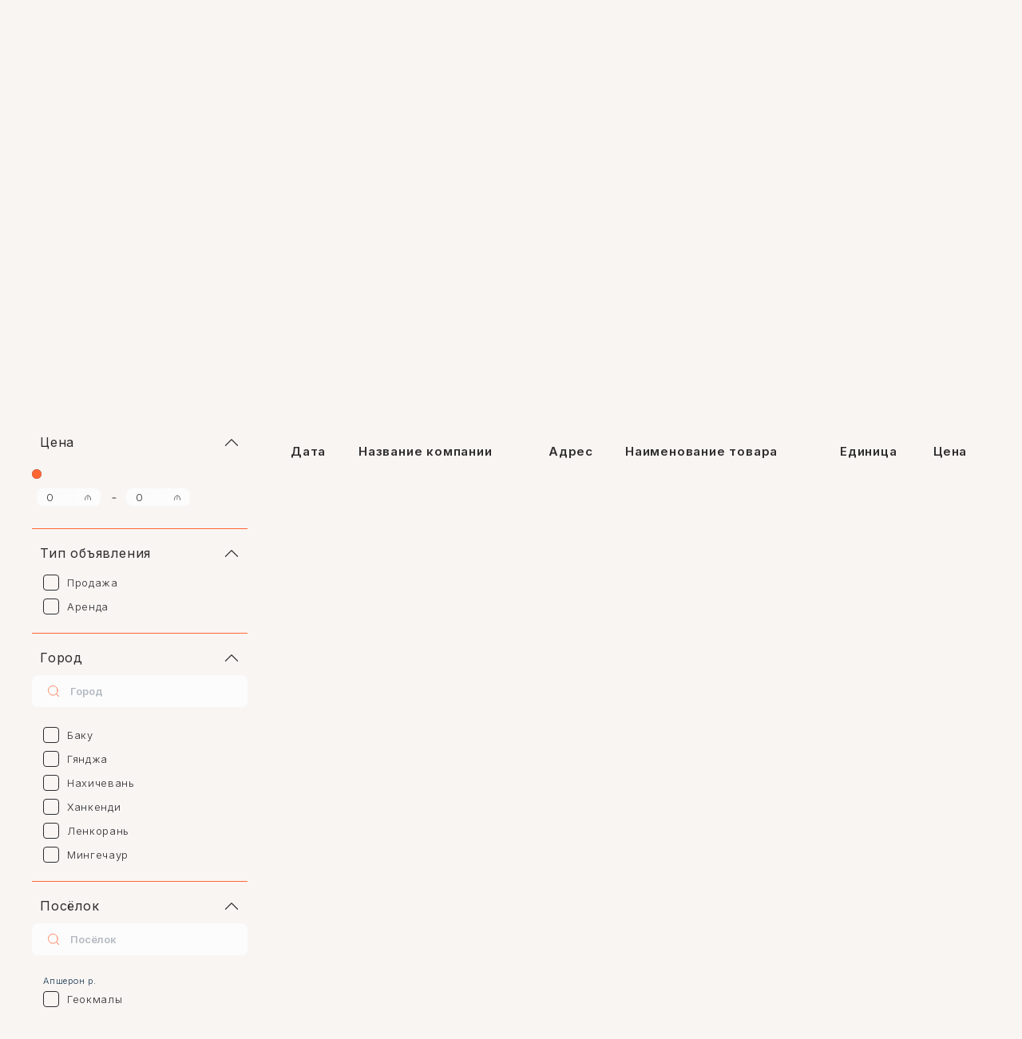

--- FILE ---
content_type: text/html; charset=UTF-8
request_url: https://tikin.az/loqistika-ru/perevozka-gruzov-do-1-tonny-510
body_size: 37889
content:
<!DOCTYPE html> <html><head> <meta charset="utf-8"> <meta name="viewport" content="width=device-width"> <link rel="apple-touch-icon" sizes="180x180" href="https://tikin.az/apple-touch-icon.png"> <link rel="icon" type="image/png" sizes="32x32" href="https://tikin.az/favicon-32x32.png"> <link rel="icon" type="image/png" sizes="16x16" href="https://tikin.az/favicon-16x16.png"> <link rel="manifest" href="https://tikin.az/site.webmanifest"> <link rel="mask-icon" href="safari-pinned-tab.svg" color="#2d2c2d"> <meta name="msapplication-TileColor" content="#fcfcfc"> <meta name="theme-color" content="#ffffff"> <meta name="facebook-domain-verification" content="90z8mdlgvnrbbtqhpfldhz1o7fgraq"/> <link media="all" rel="stylesheet" href="https://tikin.az/css/swiper-bundle.min.css?v=4"> <link media="all" rel="stylesheet" href="https://tikin.az/css/jquery.fancybox.min.css?v=4"> <link media="all" rel="stylesheet" href="https://tikin.az/css/animate.css?v=4"> <link media="all" rel="stylesheet" href="https://tikin.az/css/loading.css?v=2"> <link media="all" rel="stylesheet" href="https://tikin.az/css/main.css?v=75"> <link rel="preconnect" href="https://fonts.gstatic.com"> <link href="https://fonts.googleapis.com/css2?family=Inter:wght@100;200;300;400;500;600;700&display=swap" rel="stylesheet"> <script src="https://tikin.az/js/jquery-3.3.1.min.js" defer></script> <script src="https://tikin.az/js/jquery-ui.min.js" defer></script> <script src="https://tikin.az/js/jquery.inputmask.bundle.js" defer></script> <style> .grecaptcha-badge { display: none; } [v-cloak] { display: none !important; } </style> <link rel="canonical" href="https://tikin.az/loqistika-ru/perevozka-gruzov-do-1-tonny-510"> <meta name="csrf-token" content="8hMua1bZScH9OVKrsaDx6riakJx1w0twICSZDt7j">              <title>Aвто кран / Логистика - Tikin.az </title> <meta name="description" content=""/>  <meta property="og:url" content="https://tikin.az/loqistika-ru/perevozka-gruzov-do-1-tonny-510"/> <meta property="og:type" content="website"/> <meta property="og:title" content="Aвто кран"/> <meta property="og:description" content=""/>   <meta property="og:image" content="https://tikin.az/resized/fit1600x900/center/pages/510/10.png"/> <meta property="og:image:width" content="1600"/> <meta property="og:image:height" content="900"/> <meta name="twitter:image" content="https://tikin.az/resized/fit1600x900/center/pages/510/10.png"/>   <script> window.g_token = '6LdtaAEVAAAAAJKSGV2WUTrxZR-y1hqTMKxIS40y'; </script> <meta name="twitter:card" content="summary_large_image"/> <meta name="twitter:description" content=""/> <meta name="twitter:title" content="Aвто кран"/> <link rel="sitemap" type="application/xml" title="Sitemap" href="https://tikin.az/storage/sitemap/sitemap.xml"/> <meta name="g-token" content="6LdtaAEVAAAAAJKSGV2WUTrxZR-y1hqTMKxIS40y"> <base href="https://tikin.az">  <link rel="alternate" hreflang="ru" href="https://tikin.az/loqistika-ru/perevozka-gruzov-do-1-tonny-510"/>  <link rel="alternate" hreflang="en" href="https://tikin.az/loqistika-en/carriage-of-cargo-up-to-1-ton-510"/>  <link rel="alternate" hreflang="az" href="https://tikin.az/loqistika/1-tona-qeder-yuklerin-dasinmasi-510"/>  <script async src="https://www.googletagmanager.com/gtag/js?id=G-TMWR25XNJP"></script> </head> <body> <script> window.dataLayer = window.dataLayer || []; function gtag() { dataLayer.push(arguments); } gtag('js', new Date()); gtag('config', 'G-TMWR25XNJP'); </script> <div id="svg-icon-placeholder" style="display: none;"></div> <div id="wrapper">  <header id="header"> <div class="container"> <div class="row"> <div> <a href="tel:+994703105255" class="tel"> <svg width="14" height="15" viewBox="0 0 14 15" fill="none" xmlns="http://www.w3.org/2000/svg"> <path d="M12.6283 9.84587L10.6487 9.61986C10.416 9.59252 10.18 9.61829 9.95867 9.69523C9.7373 9.77217 9.53624 9.89829 9.37061 10.0641L7.93661 11.4981C5.72419 10.3729 3.92592 8.57461 2.80072 6.36218L4.24251 4.92038C4.57763 4.58526 4.74129 4.11765 4.68673 3.64224L4.46072 1.67828C4.41654 1.29809 4.23409 0.947433 3.9481 0.693062C3.66211 0.43869 3.29257 0.298374 2.90983 0.298829H1.56156C0.680895 0.298829 -0.0516913 1.03142 0.00286291 1.91208C0.415916 8.56774 5.73885 13.8829 12.3867 14.296C13.2673 14.3505 13.9999 13.6179 13.9999 12.7373V11.389C14.0077 10.6018 13.4154 9.9394 12.6283 9.84587Z" fill="#2D2C2D"/> </svg> &nbsp;+994 70 310 52 55</a> <span class="slogan">Каталог строительных материалов и интернет-продажа</span> </div> <div class="right"> <div class="light-dark"> <a href="#" data-theme="dark"> <svg width="15" height="15" viewBox="0 0 15 15" fill="none" xmlns="http://www.w3.org/2000/svg"> <path d="M7.70587 0.00311386C7.50317 -0.00237189 7.31724 0.115103 7.23515 0.300513C7.15306 0.485924 7.19108 0.702553 7.3314 0.848931C8.36504 1.92723 8.99941 3.38917 8.99941 5.00032C8.99941 8.31403 6.31312 11.0003 2.99941 11.0003C2.57497 11.0003 2.16134 10.9563 1.76266 10.8728C1.56416 10.8312 1.36021 10.9137 1.24636 11.0815C1.13252 11.2494 1.13134 11.4694 1.24337 11.6384C2.58529 13.6633 4.88609 15.0003 7.49938 15.0003C11.6415 15.0003 14.9994 11.6425 14.9994 7.50032C14.9994 3.42724 11.7527 0.112637 7.70587 0.00311386Z" fill="#2D2C2D"/> </svg> </a> <a href="#" data-theme="light" class="active"> <svg width="15" height="15" viewBox="0 0 15 15" fill="none" xmlns="http://www.w3.org/2000/svg"> <path d="M8 1.99933V0H7V1.99933H8Z" fill="#FAC814"/> <path d="M3.20711 2.49842L1.49976 0.792222L0.792893 1.49957L2.50024 3.20576L3.20711 2.49842Z" fill="#FAC814"/> <path d="M12.4998 3.20576L14.2071 1.49957L13.5002 0.792222L11.7929 2.49842L12.4998 3.20576Z" fill="#FAC814"/> <path d="M7.5 3.99738C5.56716 3.99738 4 5.56305 4 7.49542C4 9.42779 5.56716 10.9935 7.5 10.9935C9.43284 10.9935 11 9.42779 11 7.49542C11 5.56305 9.43284 3.99738 7.5 3.99738Z" fill="#FAC814"/> <path d="M2 6.99542H0V7.99542H2V6.99542Z" fill="#FAC814"/> <path d="M15 6.99542H13V7.99542H15V6.99542Z" fill="#FAC814"/> <path d="M1.49978 14.1986L3.20711 12.4923L2.50022 11.785L0.792893 13.4913L1.49978 14.1986Z" fill="#FAC814"/> <path d="M14.2071 13.4913L12.4998 11.785L11.7929 12.4923L13.5002 14.1986L14.2071 13.4913Z" fill="#FAC814"/> <path d="M8 14.9908V12.9915H7V14.9908H8Z" fill="#FAC814"/> </svg> </a> </div> <div class="social">  <a target="_blank" href="https://www.facebook.com/Tikin.az"> <svg width="15" height="15" viewBox="0 0 15 15" fill="none" xmlns="http://www.w3.org/2000/svg"> <path d="M0 7.5C0 3.35786 3.35786 0 7.5 0C11.6421 0 15 3.35786 15 7.5C15 11.4741 11.909 14.7263 8 14.9836V9H10V8H8V6.5C8 5.67157 8.67157 5 9.5 5H10V4H9.5C8.11929 4 7 5.11929 7 6.5V8H5V9H7V14.9836C3.09098 14.7263 0 11.4741 0 7.5Z" fill="#21409A"/> </svg> </a>   <a target="_blank" href="https://www.instagram.com/tikin.az/"> <svg width="15" height="15" viewBox="0 0 15 15" fill="none" xmlns="http://www.w3.org/2000/svg"> <path d="M7.5 5C6.11929 5 5 6.11929 5 7.5C5 8.88071 6.11929 10 7.5 10C8.88071 10 10 8.88071 10 7.5C10 6.11929 8.88071 5 7.5 5Z" fill="#21409A"/> <path fill-rule="evenodd" clip-rule="evenodd" d="M4.5 0C2.01472 0 0 2.01472 0 4.5V10.5C0 12.9853 2.01472 15 4.5 15H10.5C12.9853 15 15 12.9853 15 10.5V4.5C15 2.01472 12.9853 0 10.5 0H4.5ZM4 7.5C4 5.567 5.567 4 7.5 4C9.433 4 11 5.567 11 7.5C11 9.433 9.433 11 7.5 11C5.567 11 4 9.433 4 7.5ZM11 4H12V3H11V4Z" fill="#21409A"/> </svg> </a>   <a target="_blank" href="https://www.youtube.com/channel/UC5MHJUu9Ilk0haY9IW59chg"> <svg width="15" height="15" viewBox="0 0 15 15" fill="none" xmlns="http://www.w3.org/2000/svg"> <path d="M8.59861 7.49963L7 8.56538V6.43389L8.59861 7.49963Z" fill="#21409A"/> <path fill-rule="evenodd" clip-rule="evenodd" d="M1.5061 1.77269C5.45719 0.92603 9.54281 0.92603 13.4939 1.77269C14.3724 1.96094 15 2.73729 15 3.63572V11.3635C15 12.262 14.3724 13.0383 13.4939 13.2266C9.54281 14.0732 5.45719 14.0732 1.5061 13.2266C0.627614 13.0383 0 12.262 0 11.3635V3.63572C0 2.73729 0.627614 1.96094 1.5061 1.77269ZM6.77735 5.08361C6.62392 4.98132 6.42665 4.97179 6.26407 5.0588C6.10149 5.14581 6 5.31524 6 5.49963V9.49963C6 9.68403 6.10149 9.85346 6.26407 9.94047C6.42665 10.0275 6.62392 10.0179 6.77735 9.91566L9.77735 7.91566C9.91645 7.82293 10 7.66681 10 7.49963C10 7.33246 9.91645 7.17634 9.77735 7.08361L6.77735 5.08361Z" fill="#21409A"/> </svg> </a>   <a target="_blank" href="https://api.whatsapp.com/send?phone=+994703105255"> <svg width="35" height="33" viewBox="0 0 35 33" fill="none" xmlns="http://www.w3.org/2000/svg"> <rect width="35" height="33" rx="16.5" fill="#FCFCFC"/> <path d="M15.0039 13.7677C15.3048 13.5764 15.7059 13.7536 15.765 14.1077L15.9044 14.9444C15.9368 15.1385 15.8523 15.3335 15.6886 15.4426L15.1876 15.7766C15.0681 15.3719 15.0039 14.9435 15.0039 14.5V13.7677Z" fill="#21409A"/> <path d="M19.5039 19C19.0605 19 18.632 18.9359 18.2273 18.8163L18.5613 18.3153C18.6704 18.1516 18.8654 18.0671 19.0595 18.0995L19.8962 18.2389C20.2503 18.298 20.4275 18.6991 20.2362 19H19.5039Z" fill="#21409A"/> <path fill-rule="evenodd" clip-rule="evenodd" d="M10.0039 16.5C10.0039 12.3579 13.3618 9 17.5039 9C21.6461 9 25.0039 12.3579 25.0039 16.5C25.0039 20.6421 21.6461 24 17.5039 24C15.928 24 14.4645 23.5134 13.257 22.6825L10.7275 23.9472C10.535 24.0435 10.3025 24.0057 10.1504 23.8536C9.99819 23.7014 9.96046 23.4689 10.0567 23.2764L11.3214 20.7469C10.4905 19.5394 10.0039 18.0759 10.0039 16.5ZM14.2331 13.0796L14.4397 12.9419C15.3454 12.3381 16.5724 12.8697 16.7514 13.9433L16.8908 14.78C16.9879 15.3622 16.7344 15.9473 16.2433 16.2747L15.585 16.7135C15.9878 17.4251 16.5788 18.0161 17.2904 18.4189L17.7292 17.7606C18.0567 17.2695 18.6417 17.0161 19.2239 17.1131L20.0606 17.2525C21.1342 17.4315 21.6658 18.6585 21.062 19.5642L20.924 19.7712C20.835 19.9089 20.6801 20 20.5039 20H19.5039C16.4663 20 14.0039 17.5376 14.0039 14.5V13.5C14.0039 13.3237 14.0952 13.1686 14.2331 13.0796Z" fill="#21409A"/> </svg> </a>  </div> <div class="langs">  <a href="https://tikin.az/loqistika-ru/perevozka-gruzov-do-1-tonny-510"  class="active" >РУ</a>  <a href="https://tikin.az/loqistika-en/carriage-of-cargo-up-to-1-ton-510" >EN</a>  <a href="https://tikin.az/loqistika/1-tona-qeder-yuklerin-dasinmasi-510" >AZ</a>  </div> </div> </div> <div class="row"> <div class="catalog-menu-holder"> <div class="catalog-menu"> <a href="javascript:;" class="menu"> <svg width="71" height="42" viewBox="0 0 71 42" fill="none" xmlns="http://www.w3.org/2000/svg"> <rect width="71" height="42" rx="20" fill="#FCFCFC"/> <path d="M43.4333 27.2329H27.5667C27.4164 27.2329 27.2722 27.1732 27.166 27.067C27.0597 26.9607 27 26.8166 27 26.6663C27 26.516 27.0597 26.3719 27.166 26.2656C27.2722 26.1593 27.4164 26.0996 27.5667 26.0996H43.4333C43.5836 26.0996 43.7278 26.1593 43.834 26.2656C43.9403 26.3719 44 26.516 44 26.6663C44 26.8166 43.9403 26.9607 43.834 27.067C43.7278 27.1732 43.5836 27.2329 43.4333 27.2329Z" fill="#FF6633"/> <path d="M43.4333 21.5669H27.5667C27.4164 21.5669 27.2722 21.5072 27.166 21.401C27.0597 21.2947 27 21.1506 27 21.0003C27 20.85 27.0597 20.7058 27.166 20.5996C27.2722 20.4933 27.4164 20.4336 27.5667 20.4336H43.4333C43.5836 20.4336 43.7278 20.4933 43.834 20.5996C43.9403 20.7058 44 20.85 44 21.0003C44 21.1506 43.9403 21.2947 43.834 21.401C43.7278 21.5072 43.5836 21.5669 43.4333 21.5669Z" fill="#FF6633"/> <path d="M43.4333 15.8999H27.5667C27.4164 15.8999 27.2722 15.8402 27.166 15.734C27.0597 15.6277 27 15.4836 27 15.3333C27 15.183 27.0597 15.0388 27.166 14.9326C27.2722 14.8263 27.4164 14.7666 27.5667 14.7666H43.4333C43.5836 14.7666 43.7278 14.8263 43.834 14.9326C43.9403 15.0388 44 15.183 44 15.3333C44 15.4836 43.9403 15.6277 43.834 15.734C43.7278 15.8402 43.5836 15.8999 43.4333 15.8999Z" fill="#FF6633"/> </svg> <div class="menu-frame"> <svg width="43" height="42" viewBox="0 0 43 42" fill="none" xmlns="http://www.w3.org/2000/svg" class="menu-icon"> <rect width="43" height="42" rx="20" fill="#FCFCFC"/> <path fill-rule="evenodd" clip-rule="evenodd" d="M20.5105 21L13.1004 13.5899C12.8271 13.3165 12.8271 12.8733 13.1004 12.6C13.3738 12.3266 13.817 12.3266 14.0904 12.6L21.5004 20.01L28.9105 12.6C29.1839 12.3266 29.6271 12.3266 29.9004 12.6C30.1738 12.8733 30.1738 13.3165 29.9004 13.5899L22.4904 21L29.9004 28.41C30.1738 28.6834 30.1738 29.1266 29.9004 29.4C29.6271 29.6733 29.1839 29.6733 28.9105 29.4L21.5004 21.9899L14.0904 29.4C13.817 29.6733 13.3738 29.6733 13.1004 29.4C12.8271 29.1266 12.8271 28.6834 13.1004 28.41L20.5105 21Z" fill="#FF6633"/> </svg> <strong>Товары</strong> </div> </a> <div class="dropdown"> <header> <a href="#" class="close-catalog"> <svg width="24" height="24" viewBox="0 0 24 24" fill="none" xmlns="http://www.w3.org/2000/svg"> <path fill-rule="evenodd" clip-rule="evenodd" d="M11.2366 11.9997L5.52415 6.28731C5.31342 6.07657 5.31342 5.73489 5.52415 5.52415C5.73489 5.31342 6.07657 5.31342 6.28731 5.52415L11.9997 11.2366L17.7121 5.52415C17.9229 5.31342 18.2645 5.31342 18.4753 5.52415C18.686 5.73489 18.686 6.07657 18.4753 6.28731L12.7629 11.9997L18.4753 17.7121C18.686 17.9229 18.686 18.2645 18.4753 18.4753C18.2645 18.686 17.9229 18.686 17.7121 18.4753L11.9997 12.7629L6.28731 18.4753C6.07657 18.686 5.73489 18.686 5.52415 18.4753C5.31342 18.2645 5.31342 17.9229 5.52415 17.7121L11.2366 11.9997Z" fill="#FF6633"/> </svg> </a> <h2>Каталог товаров</h2> </header> <header class="return"> <a href="#" class="return-to"> <svg width="24" height="25" viewBox="0 0 24 25" fill="none" xmlns="http://www.w3.org/2000/svg"> <path d="M16 2.39727L4.8 12.7973L16 23.1973" stroke="#FF6633" stroke-linecap="square"/> </svg> </a> <h2></h2> </header> <ul id="scrollNav">   <li > <a href="https://tikin.az/tovary/kubik"> Кубик  <svg width="15" height="16" viewBox="0 0 15 16" fill="none" xmlns="http://www.w3.org/2000/svg"> <path fill-rule="evenodd" clip-rule="evenodd" d="M4.34023 0.866397C4.52813 0.664041 4.84449 0.652324 5.04685 0.840226L12.4414 7.70662L5.04685 14.573C4.84449 14.7609 4.52813 14.7492 4.34023 14.5468C4.15232 14.3445 4.16404 14.0281 4.3664 13.8402L10.9718 7.70662L4.3664 1.57302C4.16404 1.38512 4.15232 1.06875 4.34023 0.866397Z" fill="#FCFCFC"></path> </svg>  <span class="arrow"></span> </a>  <span class="arrow"></span> <ul>    <li class=""><a href="https://tikin.az/tovary/kubik/kubik-391919-sm">Кубик 39*19*19 см</a></li>   </ul>  </li>   <li > <a href="https://tikin.az/tovary/kirpic"> Кирпич  <svg width="15" height="16" viewBox="0 0 15 16" fill="none" xmlns="http://www.w3.org/2000/svg"> <path fill-rule="evenodd" clip-rule="evenodd" d="M4.34023 0.866397C4.52813 0.664041 4.84449 0.652324 5.04685 0.840226L12.4414 7.70662L5.04685 14.573C4.84449 14.7609 4.52813 14.7492 4.34023 14.5468C4.15232 14.3445 4.16404 14.0281 4.3664 13.8402L10.9718 7.70662L4.3664 1.57302C4.16404 1.38512 4.15232 1.06875 4.34023 0.866397Z" fill="#FCFCFC"></path> </svg>  <span class="arrow"></span> </a>  <span class="arrow"></span> <ul>    <li class=""><a href="https://tikin.az/tovary/kirpic/kirpic-101919-sm">Кирпич 10*19*19 см</a></li>     <li class=""><a href="https://tikin.az/tovary/kirpic/kirpic-81919-sm">Кирпич 8*19*19 см</a></li>     <li class=""><a href="https://tikin.az/tovary/kirpic/kirpic-291919-sm">Кирпич 29*19*19 см</a></li>     <li class=""><a href="https://tikin.az/tovary/kirpic/kirpic-51020-sm">Кирпич 5*10*20 см</a></li>   </ul>  </li>   <li > <a href="https://tikin.az/tovary/beton-ru"> Бетон  <svg width="15" height="16" viewBox="0 0 15 16" fill="none" xmlns="http://www.w3.org/2000/svg"> <path fill-rule="evenodd" clip-rule="evenodd" d="M4.34023 0.866397C4.52813 0.664041 4.84449 0.652324 5.04685 0.840226L12.4414 7.70662L5.04685 14.573C4.84449 14.7609 4.52813 14.7492 4.34023 14.5468C4.15232 14.3445 4.16404 14.0281 4.3664 13.8402L10.9718 7.70662L4.3664 1.57302C4.16404 1.38512 4.15232 1.06875 4.34023 0.866397Z" fill="#FCFCFC"></path> </svg>  <span class="arrow"></span> </a>  <span class="arrow"></span> <ul>    <li class=""><a href="https://tikin.az/tovary/beton-ru/beton-m100-b75-ru">Бетон (M100) B7,5</a></li>     <li class=""><a href="https://tikin.az/tovary/beton-ru/beton-m200-b15-ru">Бетон (M200) B15</a></li>     <li class=""><a href="https://tikin.az/tovary/beton-ru/beton-m300-b225-ru">Бетон (M300) B22,5</a></li>     <li class=""><a href="https://tikin.az/tovary/beton-ru/beton-m400-b30-ru">Бетон (M400) B30</a></li>     <li class=""><a href="https://tikin.az/tovary/beton-ru/dobavki-dlya-betona">Добавки для бетона</a></li>     <li class=""><a href="https://tikin.az/tovary/beton-ru/betonnye-bloki">Бетонные блоки</a></li>   </ul>  </li>   <li > <a href="https://tikin.az/tovary/armatura"> Арматура  <svg width="15" height="16" viewBox="0 0 15 16" fill="none" xmlns="http://www.w3.org/2000/svg"> <path fill-rule="evenodd" clip-rule="evenodd" d="M4.34023 0.866397C4.52813 0.664041 4.84449 0.652324 5.04685 0.840226L12.4414 7.70662L5.04685 14.573C4.84449 14.7609 4.52813 14.7492 4.34023 14.5468C4.15232 14.3445 4.16404 14.0281 4.3664 13.8402L10.9718 7.70662L4.3664 1.57302C4.16404 1.38512 4.15232 1.06875 4.34023 0.866397Z" fill="#FCFCFC"></path> </svg>  <span class="arrow"></span> </a>  <span class="arrow"></span> <ul>    <li class=""><a href="https://tikin.az/tovary/armatura/armatura-d6mm">Арматура  d6мм</a></li>     <li class=""><a href="https://tikin.az/tovary/armatura/armatura-d8mm">Арматура  d8мм</a></li>     <li class=""><a href="https://tikin.az/tovary/armatura/armatura-d10mm-a500">Арматура d10мм A500</a></li>     <li class=""><a href="https://tikin.az/tovary/armatura/armatura-d12mm-a500">Арматура d12мм A500</a></li>     <li class=""><a href="https://tikin.az/tovary/armatura/armatura-d14mm-a500">Арматура d14мм A500</a></li>     <li class=""><a href="https://tikin.az/tovary/armatura/armatura-d16mm-a500">Арматура  d16мм A500</a></li>     <li class=""><a href="https://tikin.az/tovary/armatura/armatura-d18mm-a500">Арматура d18мм A500</a></li>     <li class=""><a href="https://tikin.az/tovary/armatura/armatura-d20mm-a500">Арматура d20мм A500</a></li>     <li class=""><a href="https://tikin.az/tovary/armatura/armatura-d22mm-a500">Арматура d22мм A500</a></li>     <li class=""><a href="https://tikin.az/tovary/armatura/xomut-ru">Арматура Хомут</a></li>     <li class=""><a href="https://tikin.az/tovary/armatura/truba">Арматура Труба</a></li>     <li class=""><a href="https://tikin.az/tovary/armatura/ugolok">Арматура Угольник</a></li>     <li class=""><a href="https://tikin.az/tovary/armatura/d25mm-a500-ru">Арматура d25mm A500</a></li>   </ul>  </li>   <li > <a href="https://tikin.az/tovary/doska"> Доска  <svg width="15" height="16" viewBox="0 0 15 16" fill="none" xmlns="http://www.w3.org/2000/svg"> <path fill-rule="evenodd" clip-rule="evenodd" d="M4.34023 0.866397C4.52813 0.664041 4.84449 0.652324 5.04685 0.840226L12.4414 7.70662L5.04685 14.573C4.84449 14.7609 4.52813 14.7492 4.34023 14.5468C4.15232 14.3445 4.16404 14.0281 4.3664 13.8402L10.9718 7.70662L4.3664 1.57302C4.16404 1.38512 4.15232 1.06875 4.34023 0.866397Z" fill="#FCFCFC"></path> </svg>  <span class="arrow"></span> </a>  <span class="arrow"></span> <ul>    <li class=""><a href="https://tikin.az/tovary/doska/doska-210-sm">Доска 2*10 см</a></li>     <li class=""><a href="https://tikin.az/tovary/doska/doska-310-sm">Доска 3*10 см</a></li>     <li class=""><a href="https://tikin.az/tovary/doska/doska-510-sm">5*10 см</a></li>     <li class=""><a href="https://tikin.az/tovary/doska/doska-515-sm">5*15 sm</a></li>     <li class=""><a href="https://tikin.az/tovary/doska/doska-520-sm">Доска 5*20 см</a></li>     <li class=""><a href="https://tikin.az/tovary/doska/laga-34-sm">Доска 3*4 см</a></li>     <li class=""><a href="https://tikin.az/tovary/doska/laga-35-sm">Доска 3*5 см</a></li>     <li class=""><a href="https://tikin.az/tovary/doska/laga-44-sm">Доска 4*4 см</a></li>     <li class=""><a href="https://tikin.az/tovary/doska/laga-55-sm">Доска 5*5 см</a></li>     <li class=""><a href="https://tikin.az/tovary/doska/pol-derevyannyi">Пол деревянный</a></li>     <li class=""><a href="https://tikin.az/tovary/doska/derevyannaya-stena">Деревянная стена</a></li>   </ul>  </li>   <li > <a href="https://tikin.az/tovary/fanera"> Фанера  <svg width="15" height="16" viewBox="0 0 15 16" fill="none" xmlns="http://www.w3.org/2000/svg"> <path fill-rule="evenodd" clip-rule="evenodd" d="M4.34023 0.866397C4.52813 0.664041 4.84449 0.652324 5.04685 0.840226L12.4414 7.70662L5.04685 14.573C4.84449 14.7609 4.52813 14.7492 4.34023 14.5468C4.15232 14.3445 4.16404 14.0281 4.3664 13.8402L10.9718 7.70662L4.3664 1.57302C4.16404 1.38512 4.15232 1.06875 4.34023 0.866397Z" fill="#FCFCFC"></path> </svg>  <span class="arrow"></span> </a>  <span class="arrow"></span> <ul>    <li class=""><a href="https://tikin.az/tovary/fanera/fanera-152152-8-mm">Фанера (1,52*1,52) 8 мм</a></li>     <li class=""><a href="https://tikin.az/tovary/fanera/fanera-152152-10-mm">Фанера (1,52*1,52) 10 мм</a></li>     <li class=""><a href="https://tikin.az/tovary/fanera/fanera-152152-12-mm">Фанера (1,52*1,52) 12 мм</a></li>     <li class=""><a href="https://tikin.az/tovary/fanera/fanera-152152-14-mm">Фанера (1,52*1,52) 14 мм</a></li>     <li class=""><a href="https://tikin.az/tovary/fanera/fanera-152152-15-mm">Фанера (1,52*1,52) 15 мм</a></li>     <li class=""><a href="https://tikin.az/tovary/fanera/fanera-152152-18-mm">Фанера (1,52*1,52) 18 мм</a></li>     <li class=""><a href="https://tikin.az/tovary/fanera/fanera-152152-20-mm">Фанера (1,52*1,52) 20 мм</a></li>   </ul>  </li>   <li > <a href="https://tikin.az/tovary/pesok"> Песок  <svg width="15" height="16" viewBox="0 0 15 16" fill="none" xmlns="http://www.w3.org/2000/svg"> <path fill-rule="evenodd" clip-rule="evenodd" d="M4.34023 0.866397C4.52813 0.664041 4.84449 0.652324 5.04685 0.840226L12.4414 7.70662L5.04685 14.573C4.84449 14.7609 4.52813 14.7492 4.34023 14.5468C4.15232 14.3445 4.16404 14.0281 4.3664 13.8402L10.9718 7.70662L4.3664 1.57302C4.16404 1.38512 4.15232 1.06875 4.34023 0.866397Z" fill="#FCFCFC"></path> </svg>  <span class="arrow"></span> </a>  <span class="arrow"></span> <ul>    <li class=""><a href="https://tikin.az/tovary/pesok/pesok-more">Морской песок</a></li>     <li class=""><a href="https://tikin.az/tovary/pesok/pesok-cernyi">Чёрный песок</a></li>   </ul>  </li>   <li > <a href="https://tikin.az/tovary/gravii"> Гравий  <svg width="15" height="16" viewBox="0 0 15 16" fill="none" xmlns="http://www.w3.org/2000/svg"> <path fill-rule="evenodd" clip-rule="evenodd" d="M4.34023 0.866397C4.52813 0.664041 4.84449 0.652324 5.04685 0.840226L12.4414 7.70662L5.04685 14.573C4.84449 14.7609 4.52813 14.7492 4.34023 14.5468C4.15232 14.3445 4.16404 14.0281 4.3664 13.8402L10.9718 7.70662L4.3664 1.57302C4.16404 1.38512 4.15232 1.06875 4.34023 0.866397Z" fill="#FCFCFC"></path> </svg>  <span class="arrow"></span> </a>  <span class="arrow"></span> <ul>    <li class=""><a href="https://tikin.az/tovary/gravii/otsev">Отсев</a></li>     <li class=""><a href="https://tikin.az/tovary/gravii/cinqil-ru">Гравий</a></li>   </ul>  </li>   <li > <a href="https://tikin.az/tovary/cement-ru"> Цемент  <svg width="15" height="16" viewBox="0 0 15 16" fill="none" xmlns="http://www.w3.org/2000/svg"> <path fill-rule="evenodd" clip-rule="evenodd" d="M4.34023 0.866397C4.52813 0.664041 4.84449 0.652324 5.04685 0.840226L12.4414 7.70662L5.04685 14.573C4.84449 14.7609 4.52813 14.7492 4.34023 14.5468C4.15232 14.3445 4.16404 14.0281 4.3664 13.8402L10.9718 7.70662L4.3664 1.57302C4.16404 1.38512 4.15232 1.06875 4.34023 0.866397Z" fill="#FCFCFC"></path> </svg>  <span class="arrow"></span> </a>  <span class="arrow"></span> <ul>    <li class=""><a href="https://tikin.az/tovary/cement-ru/cement-m300-225-ru">ЦЕМЕНТ M300 (22,5)</a></li>     <li class=""><a href="https://tikin.az/tovary/cement-ru/cement-m400-325-ru">ЦЕМЕНТ M400 (32,5)</a></li>     <li class=""><a href="https://tikin.az/tovary/cement-ru/cement-m500-425-ru">ЦЕМЕНТ M500 (42,5)</a></li>     <li class=""><a href="https://tikin.az/tovary/cement-ru/cement-m600-525-ru">ЦЕМЕНТ M600 (52,5)</a></li>   </ul>  </li>   <li > <a href="https://tikin.az/tovary/elektriceskie-aksessuary"> Электрические товары  <svg width="15" height="16" viewBox="0 0 15 16" fill="none" xmlns="http://www.w3.org/2000/svg"> <path fill-rule="evenodd" clip-rule="evenodd" d="M4.34023 0.866397C4.52813 0.664041 4.84449 0.652324 5.04685 0.840226L12.4414 7.70662L5.04685 14.573C4.84449 14.7609 4.52813 14.7492 4.34023 14.5468C4.15232 14.3445 4.16404 14.0281 4.3664 13.8402L10.9718 7.70662L4.3664 1.57302C4.16404 1.38512 4.15232 1.06875 4.34023 0.866397Z" fill="#FCFCFC"></path> </svg>  <span class="arrow"></span> </a>  <span class="arrow"></span> <ul>    <li class=""><a href="https://tikin.az/tovary/elektriceskie-aksessuary/elektriceskie-avtomaty">Электрические автоматы</a></li>     <li class=""><a href="https://tikin.az/tovary/elektriceskie-aksessuary/kabelnye-truby">Кабельные трубы</a></li>     <li class=""><a href="https://tikin.az/tovary/elektriceskie-aksessuary/kabel-ru">Кабель</a></li>     <li class=""><a href="https://tikin.az/tovary/elektriceskie-aksessuary/elektriceskie-aksessuary-ru">Электрические аксессуары</a></li>   </ul>  </li>   <li > <a href="https://tikin.az/tovary/aglai"> Аглай  <span class="arrow"></span> </a>  </li>   <li > <a href="https://tikin.az/tovary/okno-dver"> Окно, дверь  <span class="arrow"></span> </a>  </li>   <li > <a href="https://tikin.az/tovary/santexnika-i-sauna"> Сантехника  <span class="arrow"></span> </a>  </li>   <li > <a href="https://tikin.az/tovary/gipsokarton"> Гипсокартон  <svg width="15" height="16" viewBox="0 0 15 16" fill="none" xmlns="http://www.w3.org/2000/svg"> <path fill-rule="evenodd" clip-rule="evenodd" d="M4.34023 0.866397C4.52813 0.664041 4.84449 0.652324 5.04685 0.840226L12.4414 7.70662L5.04685 14.573C4.84449 14.7609 4.52813 14.7492 4.34023 14.5468C4.15232 14.3445 4.16404 14.0281 4.3664 13.8402L10.9718 7.70662L4.3664 1.57302C4.16404 1.38512 4.15232 1.06875 4.34023 0.866397Z" fill="#FCFCFC"></path> </svg>  <span class="arrow"></span> </a>  <span class="arrow"></span> <ul>    <li class=""><a href="https://tikin.az/tovary/gipsokarton/aksessuar-dlya-gipsokartona">Аксессуар для гипсокартона</a></li>     <li class=""><a href="https://tikin.az/tovary/gipsokarton/gipsokarton-profil">Профиль для гипсокартона</a></li>   </ul>  </li>   <li > <a href="https://tikin.az/tovary/polimernye-truby"> Полимерные трубы  <span class="arrow"></span> </a>  </li>   <li > <a href="https://tikin.az/tovary/kraska-i-emulsiya"> Краска и эмульсия  <svg width="15" height="16" viewBox="0 0 15 16" fill="none" xmlns="http://www.w3.org/2000/svg"> <path fill-rule="evenodd" clip-rule="evenodd" d="M4.34023 0.866397C4.52813 0.664041 4.84449 0.652324 5.04685 0.840226L12.4414 7.70662L5.04685 14.573C4.84449 14.7609 4.52813 14.7492 4.34023 14.5468C4.15232 14.3445 4.16404 14.0281 4.3664 13.8402L10.9718 7.70662L4.3664 1.57302C4.16404 1.38512 4.15232 1.06875 4.34023 0.866397Z" fill="#FCFCFC"></path> </svg>  <span class="arrow"></span> </a>  <span class="arrow"></span> <ul>    <li class=""><a href="https://tikin.az/tovary/kraska-i-emulsiya/lak">Лак</a></li>     <li class=""><a href="https://tikin.az/tovary/kraska-i-emulsiya/silikonovye-emulsii">Силиконовые эмульсии</a></li>     <li class=""><a href="https://tikin.az/tovary/kraska-i-emulsiya/emulsiya-dlya-fasada">Эмульсия для фасада</a></li>     <li class=""><a href="https://tikin.az/tovary/kraska-i-emulsiya/fasadnaya-kraska">Фасадная краска</a></li>     <li class=""><a href="https://tikin.az/tovary/kraska-i-emulsiya/plastikovaya-kraska">Пластиковая краска</a></li>     <li class=""><a href="https://tikin.az/tovary/kraska-i-emulsiya/binder-ru">Биндер</a></li>     <li class=""><a href="https://tikin.az/tovary/kraska-i-emulsiya/gips">Гипс</a></li>     <li class=""><a href="https://tikin.az/tovary/kraska-i-emulsiya/spaklevka-gruntovka">Шпаклевка грунтовка</a></li>     <li class=""><a href="https://tikin.az/tovary/kraska-i-emulsiya/spaklyovka">Шпаклёвка</a></li>     <li class=""><a href="https://tikin.az/tovary/kraska-i-emulsiya/spatlevka">Шпатлевка</a></li>   </ul>  </li>   <li > <a href="https://tikin.az/tovary/mramornye-kamni"> Мраморные камни  <span class="arrow"></span> </a>  </li>   <li > <a href="https://tikin.az/tovary/plitka-keramiceskaya-plitka"> Керамическая плитка  <svg width="15" height="16" viewBox="0 0 15 16" fill="none" xmlns="http://www.w3.org/2000/svg"> <path fill-rule="evenodd" clip-rule="evenodd" d="M4.34023 0.866397C4.52813 0.664041 4.84449 0.652324 5.04685 0.840226L12.4414 7.70662L5.04685 14.573C4.84449 14.7609 4.52813 14.7492 4.34023 14.5468C4.15232 14.3445 4.16404 14.0281 4.3664 13.8402L10.9718 7.70662L4.3664 1.57302C4.16404 1.38512 4.15232 1.06875 4.34023 0.866397Z" fill="#FCFCFC"></path> </svg>  <span class="arrow"></span> </a>  <span class="arrow"></span> <ul>    <li class=""><a href="https://tikin.az/tovary/plitka-keramiceskaya-plitka/fasadnaya-keramiceskaya-plitka">Фасадная керамическая плитка</a></li>     <li class=""><a href="https://tikin.az/tovary/plitka-keramiceskaya-plitka/kafel-ru">Kафель</a></li>     <li class=""><a href="https://tikin.az/tovary/plitka-keramiceskaya-plitka/klei-pva">Клеи ПВА</a></li>     <li class=""><a href="https://tikin.az/tovary/plitka-keramiceskaya-plitka/klei-dlya-plitki-ru">Клей для плитки</a></li>     <li class=""><a href="https://tikin.az/tovary/plitka-keramiceskaya-plitka/klei-dlya-plitki">Клей для плитки</a></li>     <li class=""><a href="https://tikin.az/tovary/plitka-keramiceskaya-plitka/metlaks">Метлакс</a></li>     <li class=""><a href="https://tikin.az/tovary/plitka-keramiceskaya-plitka/oblicovka-fasada">Облицовка фасада</a></li>     <li class=""><a href="https://tikin.az/tovary/plitka-keramiceskaya-plitka/mozaika">Мозаика</a></li>   </ul>  </li>   <li > <a href="https://tikin.az/tovary/krovelnye-raboty"> Кровельные работы  <span class="arrow"></span> </a>  </li>   <li > <a href="https://tikin.az/tovary/laminat-i-parket"> Ламинат и паркет  <svg width="15" height="16" viewBox="0 0 15 16" fill="none" xmlns="http://www.w3.org/2000/svg"> <path fill-rule="evenodd" clip-rule="evenodd" d="M4.34023 0.866397C4.52813 0.664041 4.84449 0.652324 5.04685 0.840226L12.4414 7.70662L5.04685 14.573C4.84449 14.7609 4.52813 14.7492 4.34023 14.5468C4.15232 14.3445 4.16404 14.0281 4.3664 13.8402L10.9718 7.70662L4.3664 1.57302C4.16404 1.38512 4.15232 1.06875 4.34023 0.866397Z" fill="#FCFCFC"></path> </svg>  <span class="arrow"></span> </a>  <span class="arrow"></span> <ul>    <li class=""><a href="https://tikin.az/tovary/laminat-i-parket/parket-ru">Паркет</a></li>     <li class=""><a href="https://tikin.az/tovary/laminat-i-parket/laminat-ru">Ламинат</a></li>   </ul>  </li>   <li > <a href="https://tikin.az/tovary/rasteniya"> Растения  <svg width="15" height="16" viewBox="0 0 15 16" fill="none" xmlns="http://www.w3.org/2000/svg"> <path fill-rule="evenodd" clip-rule="evenodd" d="M4.34023 0.866397C4.52813 0.664041 4.84449 0.652324 5.04685 0.840226L12.4414 7.70662L5.04685 14.573C4.84449 14.7609 4.52813 14.7492 4.34023 14.5468C4.15232 14.3445 4.16404 14.0281 4.3664 13.8402L10.9718 7.70662L4.3664 1.57302C4.16404 1.38512 4.15232 1.06875 4.34023 0.866397Z" fill="#FCFCFC"></path> </svg>  <span class="arrow"></span> </a>  <span class="arrow"></span> <ul>    <li class=""><a href="https://tikin.az/tovary/rasteniya/semena">Семена</a></li>     <li class=""><a href="https://tikin.az/tovary/rasteniya/gazon">Газон</a></li>     <li class=""><a href="https://tikin.az/tovary/rasteniya/fruktovye-derevya">Фруктовые деревья</a></li>     <li class=""><a href="https://tikin.az/tovary/rasteniya/sosny">Сосны</a></li>     <li class=""><a href="https://tikin.az/tovary/rasteniya/gorsok">Горшок</a></li>     <li class=""><a href="https://tikin.az/tovary/rasteniya/cvety">Цветы</a></li>     <li class=""><a href="https://tikin.az/tovary/rasteniya/dekorativnye-derevya">Декоративные деревья</a></li>     <li class=""><a href="https://tikin.az/tovary/rasteniya/komnatnye-rasteniya">Комнатные растения</a></li>     <li class=""><a href="https://tikin.az/tovary/rasteniya/udobreniya">Удобрения</a></li>   </ul>  </li>   <li > <a href="https://tikin.az/tovary/kamennye-poly"> Каменные полы  <svg width="15" height="16" viewBox="0 0 15 16" fill="none" xmlns="http://www.w3.org/2000/svg"> <path fill-rule="evenodd" clip-rule="evenodd" d="M4.34023 0.866397C4.52813 0.664041 4.84449 0.652324 5.04685 0.840226L12.4414 7.70662L5.04685 14.573C4.84449 14.7609 4.52813 14.7492 4.34023 14.5468C4.15232 14.3445 4.16404 14.0281 4.3664 13.8402L10.9718 7.70662L4.3664 1.57302C4.16404 1.38512 4.15232 1.06875 4.34023 0.866397Z" fill="#FCFCFC"></path> </svg>  <span class="arrow"></span> </a>  <span class="arrow"></span> <ul>    <li class=""><a href="https://tikin.az/tovary/kamennye-poly/tamet-ru">Тамет ru</a></li>     <li class=""><a href="https://tikin.az/tovary/kamennye-poly/pokrytiya-iskusstvennym-kamnem">Покрытия искусственным камнем</a></li>     <li class=""><a href="https://tikin.az/tovary/kamennye-poly/kamennye-poly-ru">Каменные полы</a></li>   </ul>  </li>   <li > <a href="https://tikin.az/tovary/domasnii-dekor"> Домашний декор  <svg width="15" height="16" viewBox="0 0 15 16" fill="none" xmlns="http://www.w3.org/2000/svg"> <path fill-rule="evenodd" clip-rule="evenodd" d="M4.34023 0.866397C4.52813 0.664041 4.84449 0.652324 5.04685 0.840226L12.4414 7.70662L5.04685 14.573C4.84449 14.7609 4.52813 14.7492 4.34023 14.5468C4.15232 14.3445 4.16404 14.0281 4.3664 13.8402L10.9718 7.70662L4.3664 1.57302C4.16404 1.38512 4.15232 1.06875 4.34023 0.866397Z" fill="#FCFCFC"></path> </svg>  <span class="arrow"></span> </a>  <span class="arrow"></span> <ul>    <li class=""><a href="https://tikin.az/tovary/domasnii-dekor/zerkalo">Зеркало</a></li>     <li class=""><a href="https://tikin.az/tovary/domasnii-dekor/vaza-dlya-cvetov">Ваза для цветов</a></li>     <li class=""><a href="https://tikin.az/tovary/domasnii-dekor/podsvecnik">Подсвечник</a></li>     <li class=""><a href="https://tikin.az/tovary/domasnii-dekor/kartiny">Картины</a></li>     <li class=""><a href="https://tikin.az/tovary/domasnii-dekor/figurki">Фигурки</a></li>     <li class=""><a href="https://tikin.az/tovary/domasnii-dekor/iskusstvennye-cvety">Искусственные цветы</a></li>     <li class=""><a href="https://tikin.az/tovary/domasnii-dekor/casy">Часы</a></li>     <li class=""><a href="https://tikin.az/tovary/domasnii-dekor/prazdnicnye-ukraseniya">Праздничные украшения</a></li>   </ul>  </li>   <li > <a href="https://tikin.az/tovary/osvetitelnye-pribory"> Осветительные приборы  <svg width="15" height="16" viewBox="0 0 15 16" fill="none" xmlns="http://www.w3.org/2000/svg"> <path fill-rule="evenodd" clip-rule="evenodd" d="M4.34023 0.866397C4.52813 0.664041 4.84449 0.652324 5.04685 0.840226L12.4414 7.70662L5.04685 14.573C4.84449 14.7609 4.52813 14.7492 4.34023 14.5468C4.15232 14.3445 4.16404 14.0281 4.3664 13.8402L10.9718 7.70662L4.3664 1.57302C4.16404 1.38512 4.15232 1.06875 4.34023 0.866397Z" fill="#FCFCFC"></path> </svg>  <span class="arrow"></span> </a>  <span class="arrow"></span> <ul>    <li class=""><a href="https://tikin.az/tovary/osvetitelnye-pribory/podvesnye-lampy">Подвесные лампы</a></li>     <li class=""><a href="https://tikin.az/tovary/osvetitelnye-pribory/nastennye-svetilniki">Настенные светильники</a></li>     <li class=""><a href="https://tikin.az/tovary/osvetitelnye-pribory/nastolnye-lampy">Настольные лампы</a></li>     <li class=""><a href="https://tikin.az/tovary/osvetitelnye-pribory/ulicnye-fonari">Уличные фонари</a></li>     <li class=""><a href="https://tikin.az/tovary/osvetitelnye-pribory/spoty-i-lampy">Споты и лампы</a></li>     <li class=""><a href="https://tikin.az/tovary/osvetitelnye-pribory/aksessuary">Аксессуары</a></li>   </ul>  </li>   <li > <a href="https://tikin.az/tovary/sistemy-bezopasnosti"> Системы безопасности  <span class="arrow"></span> </a>  </li>   <li > <a href="https://tikin.az/tovary/1001-meloc"> 1001 мелочь  <span class="arrow"></span> </a>  </li>   <li > <a href="https://tikin.az/tovary/kovyor"> Ковёр  <svg width="15" height="16" viewBox="0 0 15 16" fill="none" xmlns="http://www.w3.org/2000/svg"> <path fill-rule="evenodd" clip-rule="evenodd" d="M4.34023 0.866397C4.52813 0.664041 4.84449 0.652324 5.04685 0.840226L12.4414 7.70662L5.04685 14.573C4.84449 14.7609 4.52813 14.7492 4.34023 14.5468C4.15232 14.3445 4.16404 14.0281 4.3664 13.8402L10.9718 7.70662L4.3664 1.57302C4.16404 1.38512 4.15232 1.06875 4.34023 0.866397Z" fill="#FCFCFC"></path> </svg>  <span class="arrow"></span> </a>  <span class="arrow"></span> <ul>    <li class=""><a href="https://tikin.az/tovary/kovyor/kovyor-2">Ковёр</a></li>     <li class=""><a href="https://tikin.az/tovary/kovyor/palaz-ru">Палаз</a></li>     <li class=""><a href="https://tikin.az/tovary/kovyor/kilim-ru">Килим</a></li>     <li class=""><a href="https://tikin.az/tovary/kovyor/kandar">Кандар</a></li>   </ul>  </li>   <li > <a href="https://tikin.az/tovary/domasnii-tekstil"> Домашний текстиль  <svg width="15" height="16" viewBox="0 0 15 16" fill="none" xmlns="http://www.w3.org/2000/svg"> <path fill-rule="evenodd" clip-rule="evenodd" d="M4.34023 0.866397C4.52813 0.664041 4.84449 0.652324 5.04685 0.840226L12.4414 7.70662L5.04685 14.573C4.84449 14.7609 4.52813 14.7492 4.34023 14.5468C4.15232 14.3445 4.16404 14.0281 4.3664 13.8402L10.9718 7.70662L4.3664 1.57302C4.16404 1.38512 4.15232 1.06875 4.34023 0.866397Z" fill="#FCFCFC"></path> </svg>  <span class="arrow"></span> </a>  <span class="arrow"></span> <ul>    <li class=""><a href="https://tikin.az/tovary/domasnii-tekstil/zanaveska-tyul">Занавеска, тюль</a></li>     <li class=""><a href="https://tikin.az/tovary/domasnii-tekstil/postelnoe-bele">Постельное белье</a></li>     <li class=""><a href="https://tikin.az/tovary/domasnii-tekstil/polotenca">Полотенца</a></li>     <li class=""><a href="https://tikin.az/tovary/domasnii-tekstil/poduska-odeyalo-matras">Подушка-одеяло матрас</a></li>     <li class=""><a href="https://tikin.az/tovary/domasnii-tekstil/skatert">Скатерть</a></li>     <li class=""><a href="https://tikin.az/tovary/domasnii-tekstil/zalyuzi">Жалюзи</a></li>   </ul>  </li>   <li > <a href="https://tikin.az/tovary/mebel-ru"> Мебель  <svg width="15" height="16" viewBox="0 0 15 16" fill="none" xmlns="http://www.w3.org/2000/svg"> <path fill-rule="evenodd" clip-rule="evenodd" d="M4.34023 0.866397C4.52813 0.664041 4.84449 0.652324 5.04685 0.840226L12.4414 7.70662L5.04685 14.573C4.84449 14.7609 4.52813 14.7492 4.34023 14.5468C4.15232 14.3445 4.16404 14.0281 4.3664 13.8402L10.9718 7.70662L4.3664 1.57302C4.16404 1.38512 4.15232 1.06875 4.34023 0.866397Z" fill="#FCFCFC"></path> </svg>  <span class="arrow"></span> </a>  <span class="arrow"></span> <ul>    <li class=""><a href="https://tikin.az/tovary/mebel-ru/mebel-dlya-gostinoi">Мебель для гостиной</a></li>     <li class=""><a href="https://tikin.az/tovary/mebel-ru/mebel-dlya-spalni">Мебель для спальни</a></li>     <li class=""><a href="https://tikin.az/tovary/mebel-ru/kuxonnaya-mebel">Кухонная мебель</a></li>     <li class=""><a href="https://tikin.az/tovary/mebel-ru/stol-i-stul">Стол и стул</a></li>     <li class=""><a href="https://tikin.az/tovary/mebel-ru/mebel-dlya-koridora">Мебель для коридора</a></li>     <li class=""><a href="https://tikin.az/tovary/mebel-ru/krovat">Кровать</a></li>     <li class=""><a href="https://tikin.az/tovary/mebel-ru/matras">Матрас</a></li>     <li class=""><a href="https://tikin.az/tovary/mebel-ru/ofisnaya-mebel">Офисная мебель</a></li>     <li class=""><a href="https://tikin.az/tovary/mebel-ru/skafy">Шкафы</a></li>   </ul>  </li>   <li > <a href="https://tikin.az/tovary/kuxnya-i-posuda"> Кухня и посуда  <svg width="15" height="16" viewBox="0 0 15 16" fill="none" xmlns="http://www.w3.org/2000/svg"> <path fill-rule="evenodd" clip-rule="evenodd" d="M4.34023 0.866397C4.52813 0.664041 4.84449 0.652324 5.04685 0.840226L12.4414 7.70662L5.04685 14.573C4.84449 14.7609 4.52813 14.7492 4.34023 14.5468C4.15232 14.3445 4.16404 14.0281 4.3664 13.8402L10.9718 7.70662L4.3664 1.57302C4.16404 1.38512 4.15232 1.06875 4.34023 0.866397Z" fill="#FCFCFC"></path> </svg>  <span class="arrow"></span> </a>  <span class="arrow"></span> <ul>    <li class=""><a href="https://tikin.az/tovary/kuxnya-i-posuda/kastryuli">Кастрюли</a></li>     <li class=""><a href="https://tikin.az/tovary/kuxnya-i-posuda/skovorodki">Сковородки</a></li>     <li class=""><a href="https://tikin.az/tovary/kuxnya-i-posuda/tarelki">Тарелки</a></li>     <li class=""><a href="https://tikin.az/tovary/kuxnya-i-posuda/vilki-i-nozi">Вилки и ножи</a></li>     <li class=""><a href="https://tikin.az/tovary/kuxnya-i-posuda/bilyur-ru">Билюр</a></li>     <li class=""><a href="https://tikin.az/tovary/kuxnya-i-posuda/caski-i-blyudca">Чашки и блюдца</a></li>     <li class=""><a href="https://tikin.az/tovary/kuxnya-i-posuda/posuda">Посуда</a></li>   </ul>  </li>   <li > <a href="https://tikin.az/tovary/bytovaya-texnika"> Бытовая техника  <svg width="15" height="16" viewBox="0 0 15 16" fill="none" xmlns="http://www.w3.org/2000/svg"> <path fill-rule="evenodd" clip-rule="evenodd" d="M4.34023 0.866397C4.52813 0.664041 4.84449 0.652324 5.04685 0.840226L12.4414 7.70662L5.04685 14.573C4.84449 14.7609 4.52813 14.7492 4.34023 14.5468C4.15232 14.3445 4.16404 14.0281 4.3664 13.8402L10.9718 7.70662L4.3664 1.57302C4.16404 1.38512 4.15232 1.06875 4.34023 0.866397Z" fill="#FCFCFC"></path> </svg>  <span class="arrow"></span> </a>  <span class="arrow"></span> <ul>    <li class=""><a href="https://tikin.az/tovary/bytovaya-texnika/kondicioner">Кондиционер</a></li>     <li class=""><a href="https://tikin.az/tovary/bytovaya-texnika/xolodilnik">Холодильник</a></li>     <li class=""><a href="https://tikin.az/tovary/bytovaya-texnika/stiralnaya-masina">Стиральная машина</a></li>     <li class=""><a href="https://tikin.az/tovary/bytovaya-texnika/posudomoecnaya-masina">Посудомоечная машина</a></li>     <li class=""><a href="https://tikin.az/tovary/bytovaya-texnika/pylesos">Пылесос</a></li>     <li class=""><a href="https://tikin.az/tovary/bytovaya-texnika/kuxonnyi-kombain">Кухонный комбайн</a></li>     <li class=""><a href="https://tikin.az/tovary/bytovaya-texnika/blender-ru">Блендер</a></li>     <li class=""><a href="https://tikin.az/tovary/bytovaya-texnika/mikser-ru">Миксер</a></li>     <li class=""><a href="https://tikin.az/tovary/bytovaya-texnika/aspirator-i-gazovaya-plita">Аспиратор и газовая плита</a></li>     <li class=""><a href="https://tikin.az/tovary/bytovaya-texnika/elektriceskaya-myasorubka">Электрическая мясорубка</a></li>     <li class=""><a href="https://tikin.az/tovary/bytovaya-texnika/elektriceskii-cainik">Электрический чайник</a></li>     <li class=""><a href="https://tikin.az/tovary/bytovaya-texnika/elektriceskaya-kofevarka">Электрическая кофеварка</a></li>     <li class=""><a href="https://tikin.az/tovary/bytovaya-texnika/mikrovolnovaya-pec">Микроволновая печь</a></li>     <li class=""><a href="https://tikin.az/tovary/bytovaya-texnika/toster-ru">Тостер</a></li>     <li class=""><a href="https://tikin.az/tovary/bytovaya-texnika/nagrevatel">Нагреватель</a></li>     <li class=""><a href="https://tikin.az/tovary/bytovaya-texnika/utyug">Утюг</a></li>     <li class=""><a href="https://tikin.az/tovary/bytovaya-texnika/sokovyzimalka">Соковыжималка</a></li>   </ul>  </li>   <li > <a href="https://tikin.az/tovary/zeleznye-vorota"> Железные Ворота  <span class="arrow"></span> </a>  </li>   <li > <a href="https://tikin.az/tovary/plastikovaya-dver-i-okno"> Пластиковая дверь и окно  <span class="arrow"></span> </a>  </li>   <li > <a href="https://tikin.az/tovary/sad"> Сад  <svg width="15" height="16" viewBox="0 0 15 16" fill="none" xmlns="http://www.w3.org/2000/svg"> <path fill-rule="evenodd" clip-rule="evenodd" d="M4.34023 0.866397C4.52813 0.664041 4.84449 0.652324 5.04685 0.840226L12.4414 7.70662L5.04685 14.573C4.84449 14.7609 4.52813 14.7492 4.34023 14.5468C4.15232 14.3445 4.16404 14.0281 4.3664 13.8402L10.9718 7.70662L4.3664 1.57302C4.16404 1.38512 4.15232 1.06875 4.34023 0.866397Z" fill="#FCFCFC"></path> </svg>  <span class="arrow"></span> </a>  <span class="arrow"></span> <ul>    <li class=""><a href="https://tikin.az/tovary/sad/mangal">Мангал</a></li>     <li class=""><a href="https://tikin.az/tovary/sad/bak">Бак</a></li>     <li class=""><a href="https://tikin.az/tovary/sad/kosilka">Косилка</a></li>     <li class=""><a href="https://tikin.az/tovary/sad/nasosy">Насосы</a></li>     <li class=""><a href="https://tikin.az/tovary/sad/sistemy-oroseniya">Системы орошения</a></li>     <li class=""><a href="https://tikin.az/tovary/sad/besedka">Беседка</a></li>     <li class=""><a href="https://tikin.az/tovary/sad/sadovye-instrumenty">Садовые инструменты</a></li>   </ul>  </li>   <li > <a href="https://tikin.az/tovary/sistemy-otopleniya-kombi"> Системы отопления, Комби  <span class="arrow"></span> </a>  </li>   <li > <a href="https://tikin.az/tovary/stroitelnye-materialy"> Строй. материал  <svg width="15" height="16" viewBox="0 0 15 16" fill="none" xmlns="http://www.w3.org/2000/svg"> <path fill-rule="evenodd" clip-rule="evenodd" d="M4.34023 0.866397C4.52813 0.664041 4.84449 0.652324 5.04685 0.840226L12.4414 7.70662L5.04685 14.573C4.84449 14.7609 4.52813 14.7492 4.34023 14.5468C4.15232 14.3445 4.16404 14.0281 4.3664 13.8402L10.9718 7.70662L4.3664 1.57302C4.16404 1.38512 4.15232 1.06875 4.34023 0.866397Z" fill="#FCFCFC"></path> </svg>  <span class="arrow"></span> </a>  <span class="arrow"></span> <ul>    <li class=""><a href="https://tikin.az/tovary/stroitelnye-materialy/ruberoid-ru">Рубероид</a></li>     <li class=""><a href="https://tikin.az/tovary/stroitelnye-materialy/bitumnaya-mastika">Битумная мастика</a></li>     <li class=""><a href="https://tikin.az/tovary/stroitelnye-materialy/izvest-material">Известь (материал)</a></li>     <li class=""><a href="https://tikin.az/tovary/stroitelnye-materialy/dvp-plita">ДВП плита</a></li>     <li class=""><a href="https://tikin.az/tovary/stroitelnye-materialy/dsp-plita">ДСП плита</a></li>     <li class=""><a href="https://tikin.az/tovary/stroitelnye-materialy/kamennaya-vata">Каменная вата</a></li>     <li class=""><a href="https://tikin.az/tovary/stroitelnye-materialy/penoplast-ru">Пенопласт ru</a></li>     <li class=""><a href="https://tikin.az/tovary/stroitelnye-materialy/steklovata">Стекловата</a></li>     <li class=""><a href="https://tikin.az/tovary/stroitelnye-materialy/dver">Дверь</a></li>     <li class=""><a href="https://tikin.az/tovary/stroitelnye-materialy/informaciya-o-stekle">Стеклянные изделия</a></li>     <li class=""><a href="https://tikin.az/tovary/stroitelnye-materialy/akusticeskie-materialy">Акустические материалы</a></li>     <li class=""><a href="https://tikin.az/tovary/stroitelnye-materialy/remontno-stroitelnye-instrumenty">Ремонтно-строительные инструменты</a></li>     <li class=""><a href="https://tikin.az/tovary/stroitelnye-materialy/water-tanks">Резервуары для воды</a></li>     <li class=""><a href="https://tikin.az/tovary/stroitelnye-materialy/konteiner">Контейнер</a></li>     <li class=""><a href="https://tikin.az/tovary/stroitelnye-materialy/polikarbonat-ru">Поликарбонат</a></li>     <li class=""><a href="https://tikin.az/tovary/stroitelnye-materialy/oboi">Обои</a></li>     <li class=""><a href="https://tikin.az/tovary/stroitelnye-materialy/iskusstvennyi-travyanoi-pokrov">Искусственный травяной покров</a></li>     <li class=""><a href="https://tikin.az/tovary/stroitelnye-materialy/drugie">Другие</a></li>   </ul>  </li>   <li  class="active" > <a href="https://tikin.az/loqistika-ru"> Логистика  <svg width="15" height="16" viewBox="0 0 15 16" fill="none" xmlns="http://www.w3.org/2000/svg"> <path fill-rule="evenodd" clip-rule="evenodd" d="M4.34023 0.866397C4.52813 0.664041 4.84449 0.652324 5.04685 0.840226L12.4414 7.70662L5.04685 14.573C4.84449 14.7609 4.52813 14.7492 4.34023 14.5468C4.15232 14.3445 4.16404 14.0281 4.3664 13.8402L10.9718 7.70662L4.3664 1.57302C4.16404 1.38512 4.15232 1.06875 4.34023 0.866397Z" fill="#FCFCFC"></path> </svg>  <span class="arrow"></span> </a>  <span class="arrow"></span> <ul>    <li class=""><a href="https://tikin.az/loqistika-ru/perevozka-gruzov-do-1-tonny">Перевозка грузов до 1 тонны</a></li>     <li class=""><a href="https://tikin.az/loqistika-ru/perevozka-gruzov-do-2-tonn">Перевозка грузов до 2 тонн</a></li>     <li class=""><a href="https://tikin.az/loqistika-ru/perevozka-gruzov-do-35-tonn">Перевозка грузов до 3,5 тонн</a></li>     <li class=""><a href="https://tikin.az/loqistika-ru/perevozka-gruzov-do-5-tonn">Перевозка грузов до 5 тонн</a></li>     <li class=""><a href="https://tikin.az/loqistika-ru/perevozka-gruzov-do-10-tonn">Перевозка грузов до 10 тонн</a></li>     <li class=""><a href="https://tikin.az/loqistika-ru/perevozka-gruzov-do-20-tonn">Перевозка грузов до 20 тонн</a></li>     <li class=""><a href="https://tikin.az/loqistika-ru/avtobetononasosy">Автобетононасосы</a></li>     <li class=""><a href="https://tikin.az/loqistika-ru/avtovyski">Автовышки</a></li>     <li class=""><a href="https://tikin.az/loqistika-ru/benzovozy-i-avtocisterny">Бензовозы и автоцистерны</a></li>     <li class=""><a href="https://tikin.az/loqistika-ru/buldozery">Бульдозеры</a></li>     <li class=""><a href="https://tikin.az/loqistika-ru/greifery">Грейферы</a></li>     <li class=""><a href="https://tikin.az/loqistika-ru/greifernye-pogruzciki">Грейферные погрузчики</a></li>     <li class=""><a href="https://tikin.az/loqistika-ru/manipulyatory">Манипуляторы</a></li>     <li class=""><a href="https://tikin.az/loqistika-ru/mini-pogruzciki-i-skladskaya-texnika">Мини-погрузчики и складское оборудование</a></li>     <li class=""><a href="https://tikin.az/loqistika-ru/mini-ekskavatory">Мини-экскаваторы</a></li>     <li class=""><a href="https://tikin.az/loqistika-ru/musorovozy-bunkerovozy-i-lomovozy">Мусоровозы</a></li>     <li class=""><a href="https://tikin.az/loqistika-ru/samosvaly-i-tonary">Самосвалы и тонары</a></li>     <li class=""><a href="https://tikin.az/loqistika-ru/traktory-i-selxoztexnika">Тракторы и cельскохозяйственная техника</a></li>     <li class=""><a href="https://tikin.az/loqistika-ru/frontalnye-i-teleskopiceskie-pogruzciki">Фронтальные и телескопические погрузчики</a></li>     <li> <a href="https://tikin.az/loqistika-ru/evakuatory-i-avtovozy">Эвакуаторы и автовозы</a> <a class="button type2 mobile-hidden" href="https://tikin.az/loqistika-ru">Показать всё</a> </li>     <li class="desktop-hidden"><a href="https://tikin.az/loqistika-ru/ekskavatory">Экскаваторы</a></li>     <li class="desktop-hidden"><a href="https://tikin.az/loqistika-ru/ekskavatory-pogruzciki">Экскаваторы-погрузчики</a></li>     <li class="desktop-hidden"><a href="https://tikin.az/loqistika-ru/yamobury-i-svaeboi">Ямобуры и сваебои</a></li>     <li class="desktop-hidden"><a href="https://tikin.az/loqistika-ru/betonomesalki-i-betonosmesiteli">Бетономешалки</a></li>     <li class="desktop-hidden"><a href="https://tikin.az/loqistika-ru/nasosy-i-motopompy">Насосы и мотопомпы для очистки канализационных вод</a></li>     <li class="desktop-hidden"><a href="https://tikin.az/loqistika-ru/podyomnye-i-basennye-krany">Подъёмные и башенные краны</a></li>     <li class="desktop-hidden"><a href="https://tikin.az/loqistika-ru/perevozka-gruzov-do-1-tonny-510">Aвто кран</a></li>     <li class="desktop-hidden"><a href="https://tikin.az/loqistika-ru/other-ru">Другие</a></li>   </ul>  </li>   <li > <a href="https://tikin.az/tovary/mastera"> Мастера  <svg width="15" height="16" viewBox="0 0 15 16" fill="none" xmlns="http://www.w3.org/2000/svg"> <path fill-rule="evenodd" clip-rule="evenodd" d="M4.34023 0.866397C4.52813 0.664041 4.84449 0.652324 5.04685 0.840226L12.4414 7.70662L5.04685 14.573C4.84449 14.7609 4.52813 14.7492 4.34023 14.5468C4.15232 14.3445 4.16404 14.0281 4.3664 13.8402L10.9718 7.70662L4.3664 1.57302C4.16404 1.38512 4.15232 1.06875 4.34023 0.866397Z" fill="#FCFCFC"></path> </svg>  <span class="arrow"></span> </a>  <span class="arrow"></span> <ul>    <li class=""><a href="https://tikin.az/tovary/mastera/brigada">Бригада</a></li>     <li class=""><a href="https://tikin.az/tovary/mastera/arxitektor">Архитектор</a></li>     <li class=""><a href="https://tikin.az/tovary/mastera/inzener">Инженер</a></li>     <li class=""><a href="https://tikin.az/tovary/mastera/dizainer">Дизайнер</a></li>     <li class=""><a href="https://tikin.az/tovary/mastera/stroitel">Строитель</a></li>     <li class=""><a href="https://tikin.az/tovary/mastera/master-fasadnyx-rabot">Мастер фасадных работ</a></li>     <li class=""><a href="https://tikin.az/tovary/mastera/krovelshhik">Кровельщик</a></li>     <li class=""><a href="https://tikin.az/tovary/mastera/3">Электрик</a></li>     <li class=""><a href="https://tikin.az/tovary/mastera/slesar">Слесарь</a></li>     <li class=""><a href="https://tikin.az/tovary/mastera/master-po-ukladke-plitki">Мастер по укладке плитки</a></li>     <li class=""><a href="https://tikin.az/tovary/mastera/master-okon-i-dverei">Мастер окон и дверей</a></li>     <li class=""><a href="https://tikin.az/tovary/mastera/kuznec-svarshhik">Кузнец-сварщик</a></li>     <li class=""><a href="https://tikin.az/tovary/mastera/plotnik">Плотник</a></li>     <li class=""><a href="https://tikin.az/tovary/mastera/master-po-parketu-i-plotnik">Мастер по паркету и столяр</a></li>     <li class=""><a href="https://tikin.az/tovary/mastera">Döşəmə ustası</a></li>     <li class=""><a href="https://tikin.az/tovary/mastera/malyar">Маляр</a></li>     <li class=""><a href="https://tikin.az/tovary/mastera/master-po-ukladke-trotuarnoi-plitki">Мастер по укладке тротуарной плитки</a></li>     <li class=""><a href="https://tikin.az/tovary/mastera/master-kondicionerov">Мастер кондиционеров</a></li>     <li class=""><a href="https://tikin.az/tovary/mastera/master-xolodilnika">Мастер холодильника</a></li>     <li> <a href="https://tikin.az/tovary/mastera/master-kombi">Мастер комби</a> <a class="button type2 mobile-hidden" href="https://tikin.az/tovary/mastera">Показать всё</a> </li>     <li class="desktop-hidden"><a href="https://tikin.az/tovary/mastera/master-stiralnyx-masin">Мастер стиральных машин</a></li>     <li class="desktop-hidden"><a href="https://tikin.az/tovary/mastera/master-mebeli">Мастер мебели</a></li>     <li class="desktop-hidden"><a href="https://tikin.az/tovary/mastera/drugoe">Другое</a></li>   </ul>  </li>   <li > <a href="https://tikin.az/magaziny"> Магазины  <span class="arrow"></span> </a>  </li>  \ </ul> <div class="dropdown-clone"></div>  </div> <div class="mobile-links"> <header> <strong class="logo"> <a  href="https://tikin.az" >Tikin</a> </strong> <a href="#" class="menu-icon"> <svg width="24" height="24" viewBox="0 0 24 24" fill="none" xmlns="http://www.w3.org/2000/svg"> <path fill-rule="evenodd" clip-rule="evenodd" d="M11.2366 11.9997L5.52415 6.28731C5.31342 6.07657 5.31342 5.73489 5.52415 5.52415C5.73489 5.31342 6.07657 5.31342 6.28731 5.52415L11.9997 11.2366L17.7121 5.52415C17.9229 5.31342 18.2645 5.31342 18.4753 5.52415C18.686 5.73489 18.686 6.07657 18.4753 6.28731L12.7629 11.9997L18.4753 17.7121C18.686 17.9229 18.686 18.2645 18.4753 18.4753C18.2645 18.686 17.9229 18.686 17.7121 18.4753L11.9997 12.7629L6.28731 18.4753C6.07657 18.686 5.73489 18.686 5.52415 18.4753C5.31342 18.2645 5.31342 17.9229 5.52415 17.7121L11.2366 11.9997Z" fill="#FF6633"/> </svg> </a> </header> <a href="https://tikin.az/vhod"> <svg width="28" height="28" viewBox="0 0 28 28" fill="none" xmlns="http://www.w3.org/2000/svg"> <g opacity="0.75"> <path d="M9.33333 10.2667C9.33333 7.68934 11.4227 5.6 14 5.6C16.5773 5.6 18.6667 7.68934 18.6667 10.2667C18.6667 12.844 16.5773 14.9333 14 14.9333C11.4227 14.9333 9.33333 12.844 9.33333 10.2667Z" fill="#FCFCFC"/> <path fill-rule="evenodd" clip-rule="evenodd" d="M14 0C6.26801 0 0 6.26801 0 14C0 21.732 6.26801 28 14 28C21.732 28 28 21.732 28 14C28 6.26801 21.732 0 14 0ZM1.86667 14C1.86667 7.29895 7.29895 1.86667 14 1.86667C20.7011 1.86667 26.1333 7.29895 26.1333 14C26.1333 17.4525 24.6913 20.5682 22.3767 22.7777C22.0949 19.4294 19.2878 16.8 15.8667 16.8H12.1333C8.71218 16.8 5.90511 19.4294 5.62327 22.7777C3.30868 20.5682 1.86667 17.4525 1.86667 14Z" fill="#FCFCFC"/> </g> </svg> <span>Войти | Регистрация</span> </a> <a href="https://tikin.az/razmestit-objavlenie"> <svg width="28" height="28" viewBox="0 0 28 28" fill="none" xmlns="http://www.w3.org/2000/svg"> <path opacity="0.75" fill-rule="evenodd" clip-rule="evenodd" d="M0 14C0 6.26801 6.26801 0 14 0C21.732 0 28 6.26801 28 14C28 21.732 21.732 28 14 28C6.26801 28 0 21.732 0 14ZM13.0667 20.5333V14.9333H7.46667V13.0667H13.0667V7.46667H14.9333V13.0667H20.5333V14.9333H14.9333V20.5333H13.0667Z" fill="#FCFCFC"/> </svg> <span>Разместить</span> </a> <a  href="https://tikin.az/vhod" > <svg width="28" height="28" viewBox="0 0 28 28" fill="none" xmlns="http://www.w3.org/2000/svg"> <path opacity="0.75" fill-rule="evenodd" clip-rule="evenodd" d="M0 14C0 6.26801 6.26801 0 14 0C21.732 0 28 6.26801 28 14C28 21.732 21.732 28 14 28C6.26801 28 0 21.732 0 14ZM13.0667 20.5333V14.9333H7.46667V13.0667H13.0667V7.46667H14.9333V13.0667H20.5333V14.9333H14.9333V20.5333H13.0667Z" fill="#FCFCFC"/> </svg> <span>Сделать рекламу логистических услуг</span> </a> <a id="add_logistic_advert" href="https://tikin.az/pomestit-zakaz"> <svg width="28" height="28" viewBox="0 0 28 28" fill="none" xmlns="http://www.w3.org/2000/svg"> <path opacity="0.75" fill-rule="evenodd" clip-rule="evenodd" d="M0 14C0 6.26801 6.26801 0 14 0C21.732 0 28 6.26801 28 14C28 21.732 21.732 28 14 28C6.26801 28 0 21.732 0 14ZM13.0667 20.5333V14.9333H7.46667V13.0667H13.0667V7.46667H14.9333V13.0667H20.5333V14.9333H14.9333V20.5333H13.0667Z" fill="#FCFCFC"/> </svg> <span>Поместить заказ</span> </a> </div> </div> <footer> <div class="short-link"> <a href="tel:+994703105255"> <svg width="18" height="20" viewBox="0 0 18 20" fill="none" xmlns="http://www.w3.org/2000/svg"> <mask id="mask0" mask-type="alpha" maskUnits="userSpaceOnUse" x="-2" y="-3" width="22" height="25"> <rect x="-2" y="-2.0957" width="22" height="23.2222" fill="white"/> </mask> <g mask="url(#mask0)"> <path opacity="0.8" d="M1.66602 2.74541C1.66602 2.21103 2.07643 1.77539 2.58269 1.77539H5.0021C5.45638 1.77539 5.84229 2.12772 5.90899 2.60203C6.06887 3.73883 6.38242 4.84553 6.84013 5.88834L6.93432 6.10295C7.0653 6.40136 6.97652 6.75592 6.72297 6.94705C5.97371 7.51185 5.68736 8.64874 6.27107 9.53583C7.00356 10.649 7.9269 11.6235 8.98126 12.3963C9.82162 13.0122 10.8985 12.71 11.4336 11.9193C11.6148 11.6515 11.9508 11.5578 12.2337 11.6961L12.4361 11.795C13.4241 12.2781 14.4726 12.6091 15.5497 12.7778C15.9991 12.8482 16.3327 13.2556 16.3327 13.7351V16.2893C16.3327 16.8236 15.9213 17.2569 15.415 17.2569L15.4137 17.2569C7.59306 17.2686 1.65766 10.9283 1.66602 2.74541Z" fill="#FCFCFC"/> </g> </svg> Связаться с нами</a> </div> <div class="social">  <a target="_blank" href="https://www.facebook.com/Tikin.az"> <svg width="15" height="15" viewBox="0 0 15 15" fill="none" xmlns="http://www.w3.org/2000/svg"> <path d="M0 7.5C0 3.35786 3.35786 0 7.5 0C11.6421 0 15 3.35786 15 7.5C15 11.4741 11.909 14.7263 8 14.9836V9H10V8H8V6.5C8 5.67157 8.67157 5 9.5 5H10V4H9.5C8.11929 4 7 5.11929 7 6.5V8H5V9H7V14.9836C3.09098 14.7263 0 11.4741 0 7.5Z" fill="#21409A"/> </svg> </a>   <a target="_blank" href="https://www.instagram.com/tikin.az/"> <svg width="15" height="15" viewBox="0 0 15 15" fill="none" xmlns="http://www.w3.org/2000/svg"> <path d="M7.5 5C6.11929 5 5 6.11929 5 7.5C5 8.88071 6.11929 10 7.5 10C8.88071 10 10 8.88071 10 7.5C10 6.11929 8.88071 5 7.5 5Z" fill="#21409A"/> <path fill-rule="evenodd" clip-rule="evenodd" d="M4.5 0C2.01472 0 0 2.01472 0 4.5V10.5C0 12.9853 2.01472 15 4.5 15H10.5C12.9853 15 15 12.9853 15 10.5V4.5C15 2.01472 12.9853 0 10.5 0H4.5ZM4 7.5C4 5.567 5.567 4 7.5 4C9.433 4 11 5.567 11 7.5C11 9.433 9.433 11 7.5 11C5.567 11 4 9.433 4 7.5ZM11 4H12V3H11V4Z" fill="#21409A"/> </svg> </a>   <a target="_blank" href="https://www.youtube.com/channel/UC5MHJUu9Ilk0haY9IW59chg"> <svg width="16" height="15" viewBox="0 0 16 15" fill="none" xmlns="http://www.w3.org/2000/svg"> <path d="M5.00391 4.76774C5.30481 4.57637 5.70595 4.75358 5.76497 5.10774L5.90442 5.94441C5.93676 6.13849 5.85228 6.33349 5.68857 6.44263L5.18757 6.77664C5.06805 6.37192 5.00391 5.94345 5.00391 5.5V4.76774Z" fill="#21409A"/> <path d="M9.50391 10C9.06046 10 8.63199 9.93586 8.22728 9.81634L8.56128 9.31534C8.67042 9.15163 8.86543 9.06714 9.0595 9.09949L9.89617 9.23894C10.2503 9.29796 10.4275 9.6991 10.2362 10H9.50391Z" fill="#21409A"/> <path fill-rule="evenodd" clip-rule="evenodd" d="M0.00392004 7.5C0.00392004 3.35786 3.36178 0 7.50392 0C11.6461 0 15.0039 3.35786 15.0039 7.5C15.0039 11.6421 11.6461 15 7.50392 15C5.928 15 4.46448 14.5134 3.25697 13.6825L0.727527 14.9472C0.535033 15.0435 0.302547 15.0057 0.150367 14.8536C-0.0018135 14.7014 -0.0395407 14.4689 0.0567064 14.2764L1.32143 11.7469C0.490491 10.5394 0.00392004 9.07592 0.00392004 7.5ZM4.23309 4.07962L4.43973 3.94186C5.3454 3.33808 6.57242 3.86966 6.75137 4.94334L6.89081 5.78001C6.98785 6.36224 6.7344 6.94726 6.24327 7.27468L5.58504 7.7135C5.98783 8.42508 6.57883 9.01608 7.29041 9.41887L7.72923 8.76064C8.05665 8.26951 8.64167 8.01606 9.2239 8.1131L10.0606 8.25254C11.1342 8.43149 11.6658 9.65851 11.062 10.5642L10.924 10.7712C10.835 10.9089 10.6801 11 10.5039 11H9.50391C6.46634 11 4.00391 8.53757 4.00391 5.5V4.5C4.00391 4.32366 4.0952 4.16864 4.23309 4.07962Z" fill="#21409A"/> </svg> </a>   <a target="_blank" href="https://api.whatsapp.com/send?phone=+994703105255"> <svg width="16" height="15" viewBox="0 0 16 15" fill="none" xmlns="http://www.w3.org/2000/svg"> <path d="M5.00391 4.76774C5.30481 4.57637 5.70595 4.75358 5.76497 5.10774L5.90442 5.94441C5.93676 6.13849 5.85228 6.33349 5.68857 6.44263L5.18757 6.77664C5.06805 6.37192 5.00391 5.94345 5.00391 5.5V4.76774Z" fill="#21409A"/> <path d="M9.50391 10C9.06046 10 8.63199 9.93586 8.22728 9.81634L8.56128 9.31534C8.67042 9.15163 8.86543 9.06714 9.0595 9.09949L9.89617 9.23894C10.2503 9.29796 10.4275 9.6991 10.2362 10H9.50391Z" fill="#21409A"/> <path fill-rule="evenodd" clip-rule="evenodd" d="M0.00392004 7.5C0.00392004 3.35786 3.36178 0 7.50392 0C11.6461 0 15.0039 3.35786 15.0039 7.5C15.0039 11.6421 11.6461 15 7.50392 15C5.928 15 4.46448 14.5134 3.25697 13.6825L0.727527 14.9472C0.535033 15.0435 0.302547 15.0057 0.150367 14.8536C-0.0018135 14.7014 -0.0395407 14.4689 0.0567064 14.2764L1.32143 11.7469C0.490491 10.5394 0.00392004 9.07592 0.00392004 7.5ZM4.23309 4.07962L4.43973 3.94186C5.3454 3.33808 6.57242 3.86966 6.75137 4.94334L6.89081 5.78001C6.98785 6.36224 6.7344 6.94726 6.24327 7.27468L5.58504 7.7135C5.98783 8.42508 6.57883 9.01608 7.29041 9.41887L7.72923 8.76064C8.05665 8.26951 8.64167 8.01606 9.2239 8.1131L10.0606 8.25254C11.1342 8.43149 11.6658 9.65851 11.062 10.5642L10.924 10.7712C10.835 10.9089 10.6801 11 10.5039 11H9.50391C6.46634 11 4.00391 8.53757 4.00391 5.5V4.5C4.00391 4.32366 4.0952 4.16864 4.23309 4.07962Z" fill="#21409A"/> </svg> </a>  </div> <div class="bottom"> <div class="langs">  <a  class="active"  href="https://tikin.az/loqistika-ru/perevozka-gruzov-do-1-tonny-510">РУ</a>  <a  href="https://tikin.az/loqistika-en/carriage-of-cargo-up-to-1-ton-510">EN</a>  <a  href="https://tikin.az/loqistika/1-tona-qeder-yuklerin-dasinmasi-510">AZ</a>  </div> <div class="light-dark"> <a href="#" data-theme="dark"> <svg width="15" height="15" viewBox="0 0 15 15" fill="none" xmlns="http://www.w3.org/2000/svg"> <path d="M7.70587 0.00311386C7.50317 -0.00237189 7.31724 0.115103 7.23515 0.300513C7.15306 0.485924 7.19108 0.702553 7.3314 0.848931C8.36504 1.92723 8.99941 3.38917 8.99941 5.00032C8.99941 8.31403 6.31312 11.0003 2.99941 11.0003C2.57497 11.0003 2.16134 10.9563 1.76266 10.8728C1.56416 10.8312 1.36021 10.9137 1.24636 11.0815C1.13252 11.2494 1.13134 11.4694 1.24337 11.6384C2.58529 13.6633 4.88609 15.0003 7.49938 15.0003C11.6415 15.0003 14.9994 11.6425 14.9994 7.50032C14.9994 3.42724 11.7527 0.112637 7.70587 0.00311386Z" fill="#2D2C2D"/> </svg> </a> <a href="#" data-theme="light" class="active"> <svg width="20" height="15" viewBox="0 0 20 15" fill="none" xmlns="http://www.w3.org/2000/svg"> <path d="M8 1.99933V0H7V1.99933H8Z" fill="#FFD000"/> <path d="M3.20711 2.49842L1.49976 0.792222L0.792893 1.49957L2.50024 3.20576L3.20711 2.49842Z" fill="#FFD000"/> <path d="M12.4998 3.20576L14.2071 1.49957L13.5002 0.792222L11.7929 2.49842L12.4998 3.20576Z" fill="#FFD000"/> <path d="M7.5 3.99738C5.56716 3.99738 4 5.56305 4 7.49542C4 9.42779 5.56716 10.9935 7.5 10.9935C9.43284 10.9935 11 9.42779 11 7.49542C11 5.56305 9.43284 3.99738 7.5 3.99738Z" fill="#FFD000"/> <path d="M2 6.99542H0V7.99542H2V6.99542Z" fill="#FFD000"/> <path d="M15 6.99542H13V7.99542H15V6.99542Z" fill="#FFD000"/> <path d="M1.49978 14.1986L3.20711 12.4923L2.50022 11.785L0.792893 13.4913L1.49978 14.1986Z" fill="#FFD000"/> <path d="M14.2071 13.4913L12.4998 11.785L11.7929 12.4923L13.5002 14.1986L14.2071 13.4913Z" fill="#FFD000"/> <path d="M8 14.9908V12.9915H7V14.9908H8Z" fill="#FFD000"/> </svg> </a> </div> </div> </footer> </div> <strong class="logo"> <a  href="https://tikin.az?hl=ru" >Tikin.az</a> </strong> <form action="https://tikin.az/poisk" class="search-form" method="GET"> <header> <a href="#" class="close-search"> <svg width="24" height="24" viewBox="0 0 24 24" fill="none" xmlns="http://www.w3.org/2000/svg"> <path fill-rule="evenodd" clip-rule="evenodd" d="M11.2366 11.9997L5.52415 6.28731C5.31342 6.07657 5.31342 5.73489 5.52415 5.52415C5.73489 5.31342 6.07657 5.31342 6.28731 5.52415L11.9997 11.2366L17.7121 5.52415C17.9229 5.31342 18.2645 5.31342 18.4753 5.52415C18.686 5.73489 18.686 6.07657 18.4753 6.28731L12.7629 11.9997L18.4753 17.7121C18.686 17.9229 18.686 18.2645 18.4753 18.4753C18.2645 18.686 17.9229 18.686 17.7121 18.4753L11.9997 12.7629L6.28731 18.4753C6.07657 18.686 5.73489 18.686 5.52415 18.4753C5.31342 18.2645 5.31342 17.9229 5.52415 17.7121L11.2366 11.9997Z" fill="#FF6633"/> </svg> </a> <h2>Axtar</h2> </header> <div class="wrap"> <div class="input"> <input required minlength="3" name="q" data-title="Результаты поиска" type="text" placeholder="Поиск"> <label></label> </div> <button type="submit"> <svg width="26" height="26" viewBox="0 0 26 26" fill="none" xmlns="http://www.w3.org/2000/svg"> <path d="M25 25L19.3335 19.3234L25 25ZM22.4737 11.7368C22.4737 14.5844 21.3425 17.3154 19.3289 19.3289C17.3154 21.3425 14.5844 22.4737 11.7368 22.4737C8.88925 22.4737 6.1583 21.3425 4.14475 19.3289C2.1312 17.3154 1 14.5844 1 11.7368C1 8.88925 2.1312 6.1583 4.14475 4.14475C6.1583 2.1312 8.88925 1 11.7368 1C14.5844 1 17.3154 2.1312 19.3289 4.14475C21.3425 6.1583 22.4737 8.88925 22.4737 11.7368V11.7368Z" stroke="#BD2D2A" stroke-width="1.5" stroke-linecap="round"/> </svg> </button> </div>   <div class="last-search"> <a href="#" class="close"> <svg width="18" height="18" viewBox="0 0 18 18" fill="none" xmlns="http://www.w3.org/2000/svg"> <path d="M1 1L17 17M1 17L17 1" stroke="#FFF6F3"/> </svg> </a> <strong class="title">Последние поиски</strong> <ul>  <li><a href="https://tikin.az/poisk?q=%D1%86%D0%B5%D0%BC%D0%B5%D0%BD%D1%82">цемент</a></li>  <li><a href="https://tikin.az/poisk?q=aqlay">aqlay</a></li>  <li><a href="https://tikin.az/poisk?q=boya">boya</a></li>  <li><a href="https://tikin.az/poisk?q=m%C9%99rm%C9%99r">mərmər</a></li>  <li><a href="https://tikin.az/poisk?q=dig%C9%99r">digər</a></li>  <li><a href="https://tikin.az/poisk?q=penoplast">penoplast</a></li>  </ul> </div>  </form> <ul class="short-menu">  <li><a href="https://tikin.az/vhod">Вход</a></li>  <li><a href="https://tikin.az/loqistika-ru">Логистика</a></li> <li><a class="header__btn header__btn--yellow-transparent" href="https://tikin.az/obyavleniya-zakazcikov">Объявления заказчиков</a></li> <li><a class="header__btn header__btn--blue" href="https://tikin.az/razmestit-objavlenie">Разместить</a></li> </ul> </div> <div class="mobile-controls"> <a href="#" class="menu menu-icon"> <svg width="26" height="23" viewBox="0 0 26 23" fill="none" xmlns="http://www.w3.org/2000/svg"> <path d="M25.1333 22.1309H0.866667C0.636812 22.1309 0.416372 22.0255 0.253841 21.838C0.0913092 21.6504 0 21.3961 0 21.1309C0 20.8656 0.0913092 20.6113 0.253841 20.4238C0.416372 20.2362 0.636812 20.1309 0.866667 20.1309H25.1333C25.3632 20.1309 25.5836 20.2362 25.7462 20.4238C25.9087 20.6113 26 20.8656 26 21.1309C26 21.3961 25.9087 21.6504 25.7462 21.838C25.5836 22.0255 25.3632 22.1309 25.1333 22.1309Z" fill="#FF6633"/> <path d="M25.1333 12.127H0.866667C0.636812 12.127 0.416372 12.0216 0.253841 11.8341C0.0913092 11.6465 0 11.3922 0 11.127C0 10.8617 0.0913092 10.6074 0.253841 10.4198C0.416372 10.2323 0.636812 10.127 0.866667 10.127H25.1333C25.3632 10.127 25.5836 10.2323 25.7462 10.4198C25.9087 10.6074 26 10.8617 26 11.127C26 11.3922 25.9087 11.6465 25.7462 11.8341C25.5836 12.0216 25.3632 12.127 25.1333 12.127Z" fill="#FF6633"/> <path d="M25.1333 2.12695H0.866667C0.636812 2.12695 0.416372 2.0216 0.253841 1.83406C0.0913092 1.64652 0 1.39217 0 1.12695C0 0.861737 0.0913092 0.607383 0.253841 0.419847C0.416372 0.23231 0.636812 0.126953 0.866667 0.126953H25.1333C25.3632 0.126953 25.5836 0.23231 25.7462 0.419847C25.9087 0.607383 26 0.861737 26 1.12695C26 1.39217 25.9087 1.64652 25.7462 1.83406C25.5836 2.0216 25.3632 2.12695 25.1333 2.12695Z" fill="#FF6633"/> </svg> </a> <div> <strong class="logo"> <a  href="https://tikin.az?hl=ru" >Tikin.az</a> </strong> <span class="slogan">Каталог строительных материалов</span> </div> <a href="#" class="search-icon"> <svg width="29" height="28" viewBox="0 0 29 28" fill="none" xmlns="http://www.w3.org/2000/svg"> <path d="M26.3933 27.2059C26.7838 27.5965 27.417 27.5965 27.8075 27.2059C28.198 26.8154 28.198 26.1822 27.8075 25.7917L26.3933 27.2059ZM27.8075 25.7917L20.6075 18.5917L19.1933 20.0059L26.3933 27.2059L27.8075 25.7917ZM12.7004 21.8988C7.288 21.8988 2.90039 17.5112 2.90039 12.0988H0.900391C0.900391 18.6158 6.18343 23.8988 12.7004 23.8988V21.8988ZM22.5004 12.0988C22.5004 17.5112 18.1128 21.8988 12.7004 21.8988V23.8988C19.2173 23.8988 24.5004 18.6158 24.5004 12.0988H22.5004ZM12.7004 2.29883C18.1128 2.29883 22.5004 6.68644 22.5004 12.0988H24.5004C24.5004 5.58187 19.2173 0.298828 12.7004 0.298828V2.29883ZM12.7004 0.298828C6.18343 0.298828 0.900391 5.58187 0.900391 12.0988H2.90039C2.90039 6.68644 7.288 2.29883 12.7004 2.29883V0.298828Z" fill="#FF6633"/> </svg> </a> </div> </div> </header> <div class="mobile-menu"> <a href="https://tikin.az" class="mobile-catalog"> <svg width="23" height="23" viewBox="0 0 23 23" fill="none" xmlns="http://www.w3.org/2000/svg"> <path d="M2.3 0C1.02974 0 0 1.02975 0 2.3V8.43333C0 9.70359 1.02975 10.7333 2.3 10.7333H8.43333C9.70359 10.7333 10.7333 9.70359 10.7333 8.43333V2.3C10.7333 1.02975 9.70359 0 8.43333 0H2.3Z" fill="#2D2C2D"/> <path d="M14.5667 0C13.2964 0 12.2667 1.02975 12.2667 2.3V8.43333C12.2667 9.70359 13.2964 10.7333 14.5667 10.7333H20.7C21.9703 10.7333 23 9.70359 23 8.43333V2.3C23 1.02975 21.9703 0 20.7 0H14.5667Z" fill="#2D2C2D"/> <path d="M2.3 12.2667C1.02975 12.2667 0 13.2964 0 14.5667V20.7C0 21.9703 1.02975 23 2.3 23H8.43333C9.70359 23 10.7333 21.9703 10.7333 20.7V14.5667C10.7333 13.2964 9.70359 12.2667 8.43333 12.2667H2.3Z" fill="#2D2C2D"/> <path d="M14.5667 12.2667C13.2964 12.2667 12.2667 13.2964 12.2667 14.5667V20.7C12.2667 21.9703 13.2964 23 14.5667 23H20.7C21.9703 23 23 21.9703 23 20.7V14.5667C23 13.2964 21.9703 12.2667 20.7 12.2667H14.5667Z" fill="#2D2C2D"/> </svg> <span>Каталог</span> </a> <a class="order-btn" href="https://tikin.az/obyavleniya-zakazcikov" > <svg width="28" height="28" viewBox="0 0 21 26" fill="none" xmlns="http://www.w3.org/2000/svg"> <path fill-rule="evenodd" clip-rule="evenodd" d="M20.8327 5.38301V23.8275C20.8327 24.6847 20.8327 25.1133 20.6521 25.3714C20.4945 25.5969 20.2509 25.7474 19.9788 25.7876C19.6672 25.8336 19.2839 25.6419 18.5171 25.2586L11.9304 21.9652L11.9304 21.9652C11.4057 21.7029 11.1433 21.5717 10.8681 21.52C10.6244 21.4743 10.3743 21.4743 10.1306 21.52C9.85536 21.5717 9.593 21.7028 9.0683 21.9652L9.06826 21.9652L2.48156 25.2586C1.71484 25.6419 1.33148 25.8336 1.01986 25.7876C0.747745 25.7474 0.504209 25.5969 0.346559 25.3714C0.166016 25.1133 0.166016 24.6847 0.166016 23.8275V5.38301C0.166016 3.70285 0.166016 2.86277 0.492996 2.22104C0.780616 1.65655 1.23956 1.19761 1.80404 0.909988C2.44578 0.583008 3.28586 0.583008 4.96602 0.583008H16.0327C17.7128 0.583008 18.5529 0.583008 19.1946 0.909988C19.7591 1.19761 20.2181 1.65655 20.5057 2.22104C20.8327 2.86277 20.8327 3.70285 20.8327 5.38301ZM15.5505 8.86334C15.8434 8.57045 15.8434 8.09557 15.5505 7.80268C15.2576 7.50978 14.7827 7.50978 14.4899 7.80268L9.20768 13.0848L7.15468 11.0318C6.86179 10.739 6.38691 10.739 6.09402 11.0318C5.80113 11.3247 5.80113 11.7996 6.09402 12.0925L8.67735 14.6758C8.97024 14.9687 9.44512 14.9687 9.73801 14.6758L15.5505 8.86334Z" fill="#C2C7D4"></path> </svg> <span>Объявления заказчиков</span> </a> <a class="advertisement-btn" href="https://tikin.az/razmestit-objavlenie"> <svg width="28" height="28" viewBox="0 0 28 28" fill="none" xmlns="http://www.w3.org/2000/svg"> <path fill-rule="evenodd" clip-rule="evenodd" d="M0 14C0 6.26801 6.26801 0 14 0C21.732 0 28 6.26801 28 14C28 21.732 21.732 28 14 28C6.26801 28 0 21.732 0 14ZM13.0667 20.5333V14.9333H7.46667V13.0667H13.0667V7.46667H14.9333V13.0667H20.5333V14.9333H14.9333V20.5333H13.0667Z" fill="#EB7047"/> </svg> <span>Разместить</span> </a> <a href="https://tikin.az/loqistika-ru"> <svg width="28" height="27" viewBox="0 0 28 27" fill="none" xmlns="http://www.w3.org/2000/svg"> <g clip-path="url(#clip0)"> <path d="M26.522 11.5555C26.4805 11.5018 26.4406 11.4499 26.4024 11.3996C25.9265 10.7725 25.5417 10.0666 25.2023 9.44385C24.8695 8.83321 24.5551 8.25641 24.2119 7.85755C23.4461 6.96768 22.7256 6.53516 22.0091 6.53516H18.4711C18.4677 6.53522 18.1298 6.53933 17.723 6.53933H17.1461C16.7337 6.53933 16.3741 6.81929 16.2716 7.22018L16.2668 7.23888V15.0506L16.2677 15.0666C16.2681 15.0713 16.2769 15.1832 16.1886 15.2795C16.0913 15.3858 15.9045 15.442 15.6483 15.442H1.86786C1.38285 15.4419 0.988281 15.8131 0.988281 16.2694V19.1137C0.988281 19.57 1.38285 19.9412 1.86786 19.9412H4.8944C5.05296 21.753 6.5777 23.1792 8.43029 23.1792C10.2829 23.1792 11.8077 21.753 11.9662 19.9412H17.0315C17.1901 21.753 18.7148 23.1792 20.5674 23.1792C22.42 23.1792 23.9449 21.753 24.1034 19.9412H26.4055C27.2782 19.9412 27.9882 19.2312 27.9882 18.3585V15.6429C27.9883 13.4572 27.1059 12.3128 26.522 11.5555ZM21.8912 19.6294C21.8912 20.3591 21.2974 20.9527 20.5674 20.9527C19.8377 20.9527 19.2441 20.3591 19.2441 19.6294C19.2441 18.8997 19.8377 18.3059 20.5674 18.3059C21.2974 18.3059 21.8912 18.8996 21.8912 19.6294ZM24.9352 12.7392C24.9075 12.7849 24.8286 12.8046 24.7086 12.7969L18.6263 12.7966V7.83529H21.2559C21.9634 7.83529 22.4648 8.14328 22.9865 8.89833C23.3334 9.4005 24.252 10.9816 24.2988 11.0623C24.3314 11.1253 24.365 11.1893 24.3988 11.254C24.6638 11.7605 25.0644 12.5258 24.9352 12.7392ZM8.43029 18.3059C9.16026 18.3059 9.7541 18.8997 9.7541 19.6294C9.7541 20.3591 9.16026 20.9527 8.43029 20.9527C7.70057 20.9527 7.10691 20.3591 7.10691 19.6294C7.10691 18.8996 7.70057 18.3059 8.43029 18.3059Z" fill="#2D2C2D"/> <path d="M2.84262 14.1836H7.01208C7.43473 14.1836 7.77853 13.8398 7.77853 13.4172V10.3514C7.77853 9.92876 7.43473 9.58496 7.01208 9.58496H2.84262C2.41997 9.58496 2.07617 9.92876 2.07617 10.3514V13.4172C2.07617 13.8398 2.42003 14.1836 2.84262 14.1836Z" fill="#2D2C2D"/> <path d="M9.77035 14.1836H13.9398C14.3625 14.1836 14.7063 13.8398 14.7063 13.4172V10.3514C14.7063 9.92876 14.3625 9.58496 13.9398 9.58496H9.77035C9.3477 9.58496 9.00391 9.92876 9.00391 10.3514V13.4172C9.00391 13.8398 9.34776 14.1836 9.77035 14.1836Z" fill="#2D2C2D"/> <path d="M2.84262 8.41996H7.01208C7.43473 8.41996 7.77853 8.07617 7.77853 7.65352V4.58773C7.77853 4.16509 7.43473 3.82129 7.01208 3.82129H2.84262C2.41997 3.82129 2.07617 4.16509 2.07617 4.58773V7.65352C2.07617 8.07617 2.42003 8.41996 2.84262 8.41996Z" fill="#2D2C2D"/> <path d="M9.77035 8.41996H13.9398C14.3625 8.41996 14.7063 8.07617 14.7063 7.65352V4.58773C14.7063 4.16509 14.3625 3.82129 13.9398 3.82129H9.77035C9.3477 3.82129 9.00391 4.16509 9.00391 4.58773V7.65352C9.00391 8.07617 9.34776 8.41996 9.77035 8.41996Z" fill="#2D2C2D"/> </g> <defs> <clipPath id="clip0"> <rect width="27" height="27" fill="white" transform="translate(0.988281)"/> </clipPath> </defs> </svg> <span>Логистика</span> </a> </div> <main id="main">    <div class="container" id="ProductList"> <ul class="breadcrumbs">   <li><a href="https://tikin.az">Tikin.az</a></li>    <li><a href="https://tikin.az/loqistika-ru">Логистика</a></li>    <li>Aвто кран</li>   </ul> <h1 class="product-title">Aвто кран  <span>(0 объявление)</span> </h1>  <div class="desription-text"> <div class="content-expanded"> <div class="content-height"> <h4>АВТОКРАН - ЗАКАЗ, АРЕНДА, ЦЕНЫ</h4>

<p>Автокраны сегодня очень популярны в мире, и это не зря. Эти приемы сочетают в себе высокую маневренность и быстротечность с хорошими характеристиками грузоподъемности. Автокраны - незаменимый помощник во многих ремонтно-строительных работах, где невозможно использовать традиционную технику.</p>

<p>Помимо вышеперечисленных положительных качеств, автокраны обладают рядом других достоинств. В качестве примера можно с уверенностью сказать, что эти приемы очень долговечны и позволяют свободно перемещаться без специально обозначенной дороги. Также, благодаря относительно небольшому размеру автокраны могут транспортироваться по железной дороге. Однако им очень легко пользоваться, и им может легко управлять только один человек.</p>

<p>Эти машины размещаются на грузовиках или платформах, специально сконструированных в виде легковых автомобилей, и перевозят определенные грузы.</p>

<h5>Кроме того, краны используются для выполнения большого количества задач благодаря своим превосходным техническим характеристикам:</h5>

<p>· В качестве строительной техники при строительстве и ремонте;</p>

<p>· Прокладка труб и других коммуникаций;</p>

<p>· Монтаж металлоконструкций;</p>

<p>· Монтаж и демонтаж больших рекламных щитов;</p>

<p>· Погрузка и разгрузка любых грузов в пределах технических возможностей;</p>

<p>· Выполнение дорожных или коммунальных работ;</p>

<p>· Строительство мостов;</p>

<p>· Аварийно-спасательные работы;</p>

<p>· Использование в городских районах с ограниченной подвижностью;</p>

<p>· В труднодоступных местах;</p>

<p>Выбирая автокран для любой работы, нужно обращать внимание на несколько показателей. Это грузоподъемность оборудования, высота подъема груза, скорость работы, габариты оборудования и т. Д.</p>

<p>Сегодня одной из самых востребованных строительных услуг во многих частях страны, особенно в Баку, является аренда автокранов. Этой услугой широко пользуются как крупные компании, так и частные лица. Причина этого очень проста. Отсутствие такого оборудования создает множество проблем при строительстве даже одноэтажных домов с железобетонными покрытиями. Также автокран нужен на каждом этапе строительства. Чтобы избавиться от всех этих проблем, достаточно посмотреть объявления на рынке и арендовать автокран. В настоящее время вы можете приобрести автокраны как для ежедневного, так и для ежемесячного использования.</p> </div> </div> <a data-open="См. меньше" data-close="См. больше" href="#" class="read-more">См. больше</a> </div>    <div class="category-layout">  <form action="#" class="filter"> <a href="#" class="filter-close add-remove"></a>    <div v-cloak class="filter-item display"> <header> <h4>Цена</h4> <a v-if="min_price != price_range[0] || max_price != price_range[1]" href="#" @click.prevent="clearPriceRange()" class="clear-filter"><svg width="17" height="16" viewBox="0 0 17 16" fill="none" xmlns="http://www.w3.org/2000/svg"> <path d="M5.99609 5L11.9961 11M5.99609 11L11.9961 5" stroke="#2D2C2D" stroke-width="0.7" stroke-linecap="round" /> <circle cx="8.99609" cy="8" r="7.65" stroke="#2D2C2D" stroke-width="0.7" /> </svg> </a> <svg width="20" height="21" viewBox="0 0 20 21" fill="none" xmlns="http://www.w3.org/2000/svg"> <path fill-rule="evenodd" clip-rule="evenodd" d="M2.05764 14.7929C1.99944 14.7349 1.95326 14.6659 1.92175 14.59C1.89024 14.5141 1.87402 14.4327 1.87402 14.3504C1.87402 14.2682 1.89024 14.1868 1.92175 14.1109C1.95326 14.035 1.99944 13.966 2.05764 13.9079L9.55764 6.40795C9.6157 6.34974 9.68467 6.30356 9.7606 6.27206C9.83653 6.24055 9.91793 6.22433 10.0001 6.22433C10.0823 6.22433 10.1638 6.24055 10.2397 6.27206C10.3156 6.30356 10.3846 6.34974 10.4426 6.40795L17.9426 13.9079C18.06 14.0253 18.1259 14.1845 18.1259 14.3504C18.1259 14.5164 18.06 14.6756 17.9426 14.7929C17.8253 14.9103 17.6661 14.9762 17.5001 14.9762C17.3342 14.9762 17.175 14.9103 17.0576 14.7929L10.0001 7.7342L2.94264 14.7929C2.88458 14.8511 2.81561 14.8973 2.73968 14.9288C2.66375 14.9603 2.58235 14.9766 2.50014 14.9766C2.41793 14.9766 2.33653 14.9603 2.2606 14.9288C2.18467 14.8973 2.1157 14.8511 2.05764 14.7929Z" fill="#2D2C2D" /> </svg> </header> <div class="list-search"> <div class="slider-container"> <div id="slider" data-range="," data-step="1" class="slider"></div> <div class="inputs"> <div class="input"> <input ref="range_0" @change="rangeChange()" id="from" type="text" value="" data-init-value=""> <svg width="8" height="8" viewBox="0 0 8 8" fill="none" xmlns="http://www.w3.org/2000/svg"> <path opacity="0.8" d="M4.26658 1.70497L4.2497 0.898438L3.71858 1.18674L3.70305 1.70785C1.63253 1.92263 0 4.35735 0 7.33048C0 7.5222 0.00674878 7.71176 0.0202463 7.89844H0.745065C0.738316 7.76149 0.733592 7.62383 0.733592 7.48472C0.733592 4.78765 2.03003 2.5742 3.68416 2.33707L3.53636 7.40256L4.37726 6.9701L4.2794 2.33779C5.93015 2.57997 7.22254 4.79125 7.22254 7.48472C7.22254 7.62383 7.21782 7.76149 7.21107 7.89844H7.97975C7.99325 7.71176 8 7.5222 8 7.33048C8.00135 4.34222 6.35195 1.89813 4.26658 1.70497Z" fill="#2D2C2D" /> </svg> </div> <i>-</i> <div class="input"> <input ref="range_1" @change="rangeChange()" id="to" type="text" value="" data-init-value=""> <svg width="8" height="8" viewBox="0 0 8 8" fill="none" xmlns="http://www.w3.org/2000/svg"> <path opacity="0.8" d="M4.26658 1.70497L4.2497 0.898438L3.71858 1.18674L3.70305 1.70785C1.63253 1.92263 0 4.35735 0 7.33048C0 7.5222 0.00674878 7.71176 0.0202463 7.89844H0.745065C0.738316 7.76149 0.733592 7.62383 0.733592 7.48472C0.733592 4.78765 2.03003 2.5742 3.68416 2.33707L3.53636 7.40256L4.37726 6.9701L4.2794 2.33779C5.93015 2.57997 7.22254 4.79125 7.22254 7.48472C7.22254 7.62383 7.21782 7.76149 7.21107 7.89844H7.97975C7.99325 7.71176 8 7.5222 8 7.33048C8.00135 4.34222 6.35195 1.89813 4.26658 1.70497Z" fill="#2D2C2D" /> </svg> </div> </div> </div> </div> </div>   <div v-cloak class="filter-item display filter-item-list"> <header> <h4>Тип объявления</h4> <a v-if="selected_attributes['advertise_type'].length" href="#" @click.prevent="clearFilter('city')" class="clear-filter"><svg width="17" height="16" viewBox="0 0 17 16" fill="none" xmlns="http://www.w3.org/2000/svg"> <path d="M5.99609 5L11.9961 11M5.99609 11L11.9961 5" stroke="#2D2C2D" stroke-width="0.7" stroke-linecap="round" /> <circle cx="8.99609" cy="8" r="7.65" stroke="#2D2C2D" stroke-width="0.7" /> </svg> </a> <svg width="20" height="21" viewBox="0 0 20 21" fill="none" xmlns="http://www.w3.org/2000/svg"> <path fill-rule="evenodd" clip-rule="evenodd" d="M2.05764 14.7929C1.99944 14.7349 1.95326 14.6659 1.92175 14.59C1.89024 14.5141 1.87402 14.4327 1.87402 14.3504C1.87402 14.2682 1.89024 14.1868 1.92175 14.1109C1.95326 14.035 1.99944 13.966 2.05764 13.9079L9.55764 6.40795C9.6157 6.34974 9.68467 6.30356 9.7606 6.27206C9.83653 6.24055 9.91793 6.22433 10.0001 6.22433C10.0823 6.22433 10.1638 6.24055 10.2397 6.27206C10.3156 6.30356 10.3846 6.34974 10.4426 6.40795L17.9426 13.9079C18.06 14.0253 18.1259 14.1845 18.1259 14.3504C18.1259 14.5164 18.06 14.6756 17.9426 14.7929C17.8253 14.9103 17.6661 14.9762 17.5001 14.9762C17.3342 14.9762 17.175 14.9103 17.0576 14.7929L10.0001 7.7342L2.94264 14.7929C2.88458 14.8511 2.81561 14.8973 2.73968 14.9288C2.66375 14.9603 2.58235 14.9766 2.50014 14.9766C2.41793 14.9766 2.33653 14.9603 2.2606 14.9288C2.18467 14.8973 2.1157 14.8511 2.05764 14.7929Z" fill="#2D2C2D" /> </svg> </header> <div class="list-search"> <div class="custom-scroll"> <label class="controller" v-for="type in advertise_types"> <input v-model="selected_attributes['advertise_type']" multiple type="checkbox" name="type" :value="type.id"> <span class="name">{{ type.title }}</span> </label> </div> </div> </div>  <div v-cloak class="filter-item display filter-item-list"> <header> <h4>Город</h4> <a v-if="selected_attributes['city'].length" href="#" @click.prevent="clearFilter('city')" class="clear-filter"><svg width="17" height="16" viewBox="0 0 17 16" fill="none" xmlns="http://www.w3.org/2000/svg"> <path d="M5.99609 5L11.9961 11M5.99609 11L11.9961 5" stroke="#2D2C2D" stroke-width="0.7" stroke-linecap="round" /> <circle cx="8.99609" cy="8" r="7.65" stroke="#2D2C2D" stroke-width="0.7" /> </svg> </a> <svg width="20" height="21" viewBox="0 0 20 21" fill="none" xmlns="http://www.w3.org/2000/svg"> <path fill-rule="evenodd" clip-rule="evenodd" d="M2.05764 14.7929C1.99944 14.7349 1.95326 14.6659 1.92175 14.59C1.89024 14.5141 1.87402 14.4327 1.87402 14.3504C1.87402 14.2682 1.89024 14.1868 1.92175 14.1109C1.95326 14.035 1.99944 13.966 2.05764 13.9079L9.55764 6.40795C9.6157 6.34974 9.68467 6.30356 9.7606 6.27206C9.83653 6.24055 9.91793 6.22433 10.0001 6.22433C10.0823 6.22433 10.1638 6.24055 10.2397 6.27206C10.3156 6.30356 10.3846 6.34974 10.4426 6.40795L17.9426 13.9079C18.06 14.0253 18.1259 14.1845 18.1259 14.3504C18.1259 14.5164 18.06 14.6756 17.9426 14.7929C17.8253 14.9103 17.6661 14.9762 17.5001 14.9762C17.3342 14.9762 17.175 14.9103 17.0576 14.7929L10.0001 7.7342L2.94264 14.7929C2.88458 14.8511 2.81561 14.8973 2.73968 14.9288C2.66375 14.9603 2.58235 14.9766 2.50014 14.9766C2.41793 14.9766 2.33653 14.9603 2.2606 14.9288C2.18467 14.8973 2.1157 14.8511 2.05764 14.7929Z" fill="#2D2C2D" /> </svg> </header> <div class="list-search"> <div class="input inner-style"> <div class="icon left-pos"><svg width="15" height="15" viewBox="0 0 15 15" fill="none" xmlns="http://www.w3.org/2000/svg"> <path opacity="0.8" d="M14 13.9893L10.9306 10.9144L14 13.9893ZM12.6316 6.80505C12.6316 8.34749 12.0188 9.82676 10.9282 10.9174C9.8375 12.0081 8.35823 12.6208 6.81579 12.6208C5.27335 12.6208 3.79408 12.0081 2.70341 10.9174C1.61273 9.82676 1 8.34749 1 6.80505C1 5.2626 1.61273 3.78334 2.70341 2.69266C3.79408 1.60199 5.27335 0.989258 6.81579 0.989258C8.35823 0.989258 9.8375 1.60199 10.9282 2.69266C12.0188 3.78334 12.6316 5.2626 12.6316 6.80505V6.80505Z" stroke="#FF6633" stroke-linecap="round" /> </svg> </div> <input autocomplete="off" class="list-input" type="text" name="city" placeholder="Город"> </div> <div class="custom-scroll"> <label class="controller" v-for="city in filters.cities"> <input v-model="selected_attributes['city']" type="checkbox" name="city" :value="city.id"> <span class="name">{{ city.title }}</span> </label> </div> </div> </div> <div v-cloak class="filter-item display filter-item-list"> <header> <h4>Посёлок</h4> <a v-if="selected_attributes['district'].length" href="#" @click.prevent="clearFilter('district')" class="clear-filter"><svg width="17" height="16" viewBox="0 0 17 16" fill="none" xmlns="http://www.w3.org/2000/svg"> <path d="M5.99609 5L11.9961 11M5.99609 11L11.9961 5" stroke="#2D2C2D" stroke-width="0.7" stroke-linecap="round" /> <circle cx="8.99609" cy="8" r="7.65" stroke="#2D2C2D" stroke-width="0.7" /> </svg> </a> <svg width="20" height="21" viewBox="0 0 20 21" fill="none" xmlns="http://www.w3.org/2000/svg"> <path fill-rule="evenodd" clip-rule="evenodd" d="M2.05764 14.7929C1.99944 14.7349 1.95326 14.6659 1.92175 14.59C1.89024 14.5141 1.87402 14.4327 1.87402 14.3504C1.87402 14.2682 1.89024 14.1868 1.92175 14.1109C1.95326 14.035 1.99944 13.966 2.05764 13.9079L9.55764 6.40795C9.6157 6.34974 9.68467 6.30356 9.7606 6.27206C9.83653 6.24055 9.91793 6.22433 10.0001 6.22433C10.0823 6.22433 10.1638 6.24055 10.2397 6.27206C10.3156 6.30356 10.3846 6.34974 10.4426 6.40795L17.9426 13.9079C18.06 14.0253 18.1259 14.1845 18.1259 14.3504C18.1259 14.5164 18.06 14.6756 17.9426 14.7929C17.8253 14.9103 17.6661 14.9762 17.5001 14.9762C17.3342 14.9762 17.175 14.9103 17.0576 14.7929L10.0001 7.7342L2.94264 14.7929C2.88458 14.8511 2.81561 14.8973 2.73968 14.9288C2.66375 14.9603 2.58235 14.9766 2.50014 14.9766C2.41793 14.9766 2.33653 14.9603 2.2606 14.9288C2.18467 14.8973 2.1157 14.8511 2.05764 14.7929Z" fill="#2D2C2D" /> </svg> </header> <div class="list-search"> <div class="input inner-style"> <div class="icon left-pos"><svg width="15" height="15" viewBox="0 0 15 15" fill="none" xmlns="http://www.w3.org/2000/svg"> <path opacity="0.8" d="M14 13.9893L10.9306 10.9144L14 13.9893ZM12.6316 6.80505C12.6316 8.34749 12.0188 9.82676 10.9282 10.9174C9.8375 12.0081 8.35823 12.6208 6.81579 12.6208C5.27335 12.6208 3.79408 12.0081 2.70341 10.9174C1.61273 9.82676 1 8.34749 1 6.80505C1 5.2626 1.61273 3.78334 2.70341 2.69266C3.79408 1.60199 5.27335 0.989258 6.81579 0.989258C8.35823 0.989258 9.8375 1.60199 10.9282 2.69266C12.0188 3.78334 12.6316 5.2626 12.6316 6.80505V6.80505Z" stroke="#FF6633" stroke-linecap="round" /> </svg> </div> <input autocomplete="off" class="list-input" type="text" name="district" placeholder="Посёлок"> </div> <div class="custom-scroll"> <template v-for="city in filters.cities" v-if="city.items.length"> <template v-for="district in city.items"> <template v-if="district.items.length"> <span class="sub-title">{{ district.title }}</span> <template v-for="sub_district in district.items"> <label class="controller"> <input v-model="selected_attributes['district']" type="checkbox" name="district" :value="sub_district.id"> <span class="name">{{ sub_district.title }}</span> </label> </template> </template> <template v-else> <span class="sub-title">{{ district.title }}</span> <label class="controller"> <input v-model="selected_attributes['district']" type="checkbox" name="district" :value="district.id"> <span class="name">{{ district.title }}</span> </label> </template> </template> </template> </div> </div> </div> <hr> </form> <div v-if="this.loading" class="center"> <div class="lds-dual-ring big"></div> </div> <section v-cloak v-else id="content"> <div class="sorting simple"> <a class="filter-icon" href="#"> Фильтр <svg width="15" height="14" viewBox="0 0 15 14" fill="none" xmlns="http://www.w3.org/2000/svg"> <path d="M15 2.62305L6.5 2.62305M6.5 2.62305C6.5 1.51848 5.60457 0.623047 4.5 0.623047C3.39543 0.623047 2.5 1.51848 2.5 2.62305M6.5 2.62305C6.5 3.72762 5.60457 4.62305 4.5 4.62305C3.39543 4.62305 2.5 3.72762 2.5 2.62305M2.5 2.62305L0 2.62305M15 10.623L12.5 10.623M12.5 10.623C12.5 9.51848 11.6046 8.62305 10.5 8.62305C9.39543 8.62305 8.5 9.51848 8.5 10.623M12.5 10.623C12.5 11.7276 11.6046 12.623 10.5 12.623C9.39543 12.623 8.5 11.7276 8.5 10.623M8.5 10.623H1.27146e-07" stroke="black"/> </svg> </a> <div class="sort-drop"> <a href="javascript:;"> <span v-if="orderBy == 'id_desc'">Сортировка</span> <span v-if="orderBy == 'price_asc'">Цена по возраст.</span> <span v-if="orderBy == 'price_desc'">Цена по убыв.</span> <span v-if="orderBy == 'name_asc'">От А до Я</span> <span v-if="orderBy == 'name_desc'">От Я до А</span> <svg width="13" height="8" viewBox="0 0 13 8" fill="none" xmlns="http://www.w3.org/2000/svg"> <path fill-rule="evenodd" clip-rule="evenodd" d="M0.146877 6.8551C0.100319 6.80866 0.0633803 6.7535 0.0381768 6.69277C0.0129733 6.63204 -1.90151e-08 6.56694 -2.18892e-08 6.50119C-2.47632e-08 6.43544 0.0129733 6.37033 0.0381768 6.3096C0.0633803 6.24887 0.100319 6.19371 0.146877 6.14728L6.14617 0.148809C6.19261 0.102257 6.24778 0.0653245 6.30852 0.0401241C6.36926 0.0149242 6.43437 0.00195284 6.50013 0.00195284C6.56589 0.00195284 6.631 0.0149242 6.69174 0.0401241C6.75248 0.0653245 6.80765 0.102257 6.85409 0.148809L12.8534 6.14728C12.9473 6.24114 13 6.36844 13 6.50119C13 6.63393 12.9473 6.76123 12.8534 6.8551C12.7595 6.94896 12.6322 7.00169 12.4994 7.00169C12.3667 7.00169 12.2393 6.94896 12.1455 6.8551L6.50013 1.20954L0.854794 6.8551C0.808353 6.90165 0.753184 6.93858 0.692446 6.96378C0.631708 6.98898 0.566595 7.00195 0.500835 7.00195C0.435075 7.00195 0.369962 6.98898 0.309224 6.96378C0.248486 6.93858 0.193317 6.90165 0.146877 6.8551Z" fill="#2D2C2D" /> </svg> <svg width="13" height="14" viewBox="0 0 13 14" fill="none" xmlns="http://www.w3.org/2000/svg"> <path fill-rule="evenodd" clip-rule="evenodd" d="M2.60394 11.6436V0.123047H3.47061V11.6436L5.33086 9.7833L5.94369 10.3961L3.34369 12.9961C3.26242 13.0774 3.1522 13.123 3.03727 13.123C2.92235 13.123 2.81213 13.0774 2.73086 12.9961L0.130859 10.3961L0.743685 9.7833L2.60394 11.6436ZM9.97061 0.989714C9.25264 0.989714 8.67061 1.57174 8.67061 2.28971V3.58971H11.2706V2.28971C11.2706 1.57174 10.6886 0.989714 9.97061 0.989714ZM11.2706 4.45638V6.18971H12.1373V2.28971C12.1373 1.0931 11.1672 0.123047 9.97061 0.123047C8.77399 0.123047 7.80394 1.0931 7.80394 2.28971V6.18971H8.67061V4.45638H11.2706ZM7.80394 7.05638H10.4039C11.3612 7.05638 12.1373 7.83242 12.1373 8.78971C12.1373 9.30741 11.9103 9.77211 11.5505 10.0897C11.9103 10.4073 12.1373 10.872 12.1373 11.3897C12.1373 12.347 11.3612 13.123 10.4039 13.123H7.80394V7.05638ZM10.4039 9.65638C10.8826 9.65638 11.2706 9.26836 11.2706 8.78971C11.2706 8.31107 10.8826 7.92305 10.4039 7.92305H8.67061V9.65638H10.4039ZM8.67061 10.523H10.4039C10.8826 10.523 11.2706 10.9111 11.2706 11.3897C11.2706 11.8684 10.8826 12.2564 10.4039 12.2564H8.67061V10.523Z" fill="black"/> </svg></a> <div> <span><a @click.prevent="orderBy = 'price_asc'" href="#">Цена по возраст.</a></span> <span><a @click.prevent="orderBy = 'price_desc'" href="#">Цена по убыв.</a></span> <span><a @click.prevent="orderBy = 'name_asc'" href="#">От А до Я</a></span> <span><a @click.prevent="orderBy = 'name_desc'" href="#">От Я до А</a></span> </div> </div> <a href="https://tikin.az/loqistika-ru/perevozka-gruzov-do-1-tonny-510?type=map" :class={active:type=='map'}> <svg width="10" height="16" viewBox="0 0 10 16" fill="none" xmlns="http://www.w3.org/2000/svg"> <path d="M5 0.00976562C2.238 0.00976562 0 2.23877 0 4.99977C0 9.77377 5 15.9998 5 15.9998C5 15.9998 10 9.77277 10 4.99977C10 2.23977 7.762 0.00976562 5 0.00976562ZM5 7.76077C4.28392 7.76077 3.59716 7.4763 3.09081 6.96995C2.58446 6.46361 2.3 5.77685 2.3 5.06077C2.3 4.34468 2.58446 3.65793 3.09081 3.15158C3.59716 2.64523 4.28392 2.36077 5 2.36077C5.71608 2.36077 6.40284 2.64523 6.90919 3.15158C7.41554 3.65793 7.7 4.34468 7.7 5.06077C7.7 5.77685 7.41554 6.46361 6.90919 6.96995C6.40284 7.4763 5.71608 7.76077 5 7.76077Z" fill="#2D2C2D" /> </svg> Карта </a> <a href="https://tikin.az/loqistika-ru/perevozka-gruzov-do-1-tonny-510?type=grid" :class={active:type=='grid'}> <svg width="10" height="10" viewBox="0 0 10 10" fill="none" xmlns="http://www.w3.org/2000/svg"> <path d="M4 0.000976562H0V4.00098H4V0.000976562Z" fill="#2D2C2D" /> <path d="M4 6.00098H0V10.001H4V6.00098Z" fill="#2D2C2D" /> <path d="M6 6.00098H10V10.001H6V6.00098Z" fill="#2D2C2D" /> <path d="M10 0.000976562H6V4.00098H10V0.000976562Z" fill="#2D2C2D" /> </svg> Сетка </a> <a href="https://tikin.az/loqistika-ru/perevozka-gruzov-do-1-tonny-510?type=list":class={active:type=='list'}> <svg width="18" height="10" viewBox="0 0 18 10" fill="none" xmlns="http://www.w3.org/2000/svg"> <path d="M0.75 9.03809C0.75 8.85575 0.822433 8.68088 0.951364 8.55195C1.0803 8.42302 1.25516 8.35059 1.4375 8.35059H5.5625C5.74484 8.35059 5.9197 8.42302 6.04864 8.55195C6.17757 8.68088 6.25 8.85575 6.25 9.03809C6.25 9.22042 6.17757 9.39529 6.04864 9.52422C5.9197 9.65315 5.74484 9.72559 5.5625 9.72559H1.4375C1.25516 9.72559 1.0803 9.65315 0.951364 9.52422C0.822433 9.39529 0.75 9.22042 0.75 9.03809ZM0.75 4.91309C0.75 4.73075 0.822433 4.55588 0.951364 4.42695C1.0803 4.29802 1.25516 4.22559 1.4375 4.22559H11.0625C11.2448 4.22559 11.4197 4.29802 11.5486 4.42695C11.6776 4.55588 11.75 4.73075 11.75 4.91309C11.75 5.09542 11.6776 5.27029 11.5486 5.39922C11.4197 5.52815 11.2448 5.60059 11.0625 5.60059H1.4375C1.25516 5.60059 1.0803 5.52815 0.951364 5.39922C0.822433 5.27029 0.75 5.09542 0.75 4.91309ZM0.75 0.788086C0.75 0.60575 0.822433 0.430881 0.951364 0.30195C1.0803 0.173019 1.25516 0.100586 1.4375 0.100586H16.5625C16.7448 0.100586 16.9197 0.173019 17.0486 0.30195C17.1776 0.430881 17.25 0.60575 17.25 0.788086C17.25 0.970422 17.1776 1.14529 17.0486 1.27422C16.9197 1.40315 16.7448 1.47559 16.5625 1.47559H1.4375C1.25516 1.47559 1.0803 1.40315 0.951364 1.27422C0.822433 1.14529 0.75 0.970422 0.75 0.788086Z" fill="#2D2C2D" /> </svg> Список </a> </div>  <table> <tr> <th>Дата</th> <th>Название компании</th> <th>Адрес</th> <th>Наименование товара</th> <th>Единица</th> <th>Цена</th> </tr> <tr v-for="advert in product_list" :data-id="advert.id" :key="advert.id"> <td><a target="_blank" :href="advert.url">{{ advert.date }}</a></td> <td><a target="_blank" :href="advert.url">{{ advert.account_name }}</a></td> <td><a target="_blank" :href="advert.url">{{ advert.address }}</a></td> <td><a target="_blank" :href="advert.url"><b>{{ advert.sub_category ? advert.sub_category : advert.category }} </b>{{ advert.title2 ? advert.title2 : '' }}</a></td> <td><a target="_blank" :href="advert.url">1 {{ advert.unit }}</a></td> <td><a target="_blank" :href="advert.url">{{ advert.price }} &#8380;</a></td> </tr> </table> <pagination :app="this" v-show="total > page*count" :first_label="''" :last_label="''" :from="page*in_page" :total="total" :per_page="in_page"></pagination>  </section> </div> </div>   </main> <footer id="footer"> <div class="container"> <div class="top"> <div class="subscribe-holder"> <strong class="h">Подпишитесь на обновления!</strong> <ul id="success_subscribe" style="display: none"> </ul> <form id="subscribe" action="" method="POST" class="subscribe-form"> <input type="hidden" name="_token" value="8hMua1bZScH9OVKrsaDx6riakJx1w0twICSZDt7j"> <input type="hidden" name="page" value="510"> <input type="hidden" name="subscribe" value="1"> <svg width="20" height="16" viewBox="0 0 20 16" fill="none" xmlns="http://www.w3.org/2000/svg"> <path d="M9.99024 8.18945L0 3.13086V1.93945C0 1.58789 0.123577 1.29167 0.370732 1.05078C0.617886 0.809896 0.910569 0.689453 1.24878 0.689453H18.7317C19.0699 0.689453 19.3626 0.809896 19.6098 1.05078C19.8569 1.29167 19.9805 1.58789 19.9805 1.93945V3.13086L9.99024 8.18945ZM9.36585 9.43945H10.6146L19.9805 4.57617V14.4395C19.9805 14.778 19.8569 15.071 19.6098 15.3184C19.3626 15.5658 19.0699 15.6895 18.7317 15.6895H1.24878C0.910569 15.6895 0.617886 15.5658 0.370732 15.3184C0.123577 15.071 0 14.778 0 14.4395V4.57617L9.36585 9.43945Z" fill="#FF6633"/> </svg> <input type="email" name="email" required placeholder="Ваш почтовый адрес"> <button type="submit" class="button type2"> <span>Подписаться</span> <div class="lds-dual-ring sm" style="display: none"></div> </button> </form> </div> <div class="social">  <a target="_blank" href="https://www.facebook.com/Tikin.az"> <svg width="26" height="26" viewBox="0 0 26 26" fill="none" xmlns="http://www.w3.org/2000/svg"> <path d="M0.666504 12.6895C0.666504 5.78589 6.26294 0.189453 13.1665 0.189453C20.0701 0.189453 25.6665 5.78589 25.6665 12.6895C25.6665 19.313 20.5149 24.7333 13.9998 25.1621V15.1895H17.3332V13.5228H13.9998V11.0228C13.9998 9.64207 15.1191 8.52279 16.4998 8.52279H17.3332V6.85612H16.4998C14.1987 6.85612 12.3332 8.7216 12.3332 11.0228V13.5228H8.99984V15.1895H12.3332V25.1621C5.81814 24.7333 0.666504 19.313 0.666504 12.6895Z" fill="#FF6633"/> </svg> </a>   <a target="_blank" href="https://www.instagram.com/tikin.az/"> <svg width="26" height="26" viewBox="0 0 26 26" fill="none" xmlns="http://www.w3.org/2000/svg"> <path d="M13.1665 8.52279C10.8653 8.52279 8.99984 10.3883 8.99984 12.6895C8.99984 14.9906 10.8653 16.8561 13.1665 16.8561C15.4677 16.8561 17.3332 14.9906 17.3332 12.6895C17.3332 10.3883 15.4677 8.52279 13.1665 8.52279Z" fill="#FF6633"/> <path fill-rule="evenodd" clip-rule="evenodd" d="M8.1665 0.189453C4.02437 0.189453 0.666504 3.54732 0.666504 7.68945V17.6895C0.666504 21.8316 4.02437 25.1895 8.1665 25.1895H18.1665C22.3086 25.1895 25.6665 21.8316 25.6665 17.6895V7.68945C25.6665 3.54732 22.3086 0.189453 18.1665 0.189453H8.1665ZM7.33317 12.6895C7.33317 9.46779 9.94484 6.85612 13.1665 6.85612C16.3882 6.85612 18.9998 9.46779 18.9998 12.6895C18.9998 15.9111 16.3882 18.5228 13.1665 18.5228C9.94484 18.5228 7.33317 15.9111 7.33317 12.6895ZM18.9998 6.85612H20.6665V5.18945H18.9998V6.85612Z" fill="#FF6633"/> </svg> </a>   <a target="_blank" href="https://www.youtube.com/channel/UC5MHJUu9Ilk0haY9IW59chg"> <svg width="26" height="22" viewBox="0 0 26 22" fill="none" xmlns="http://www.w3.org/2000/svg"> <path d="M14.9975 10.6897L12.3332 12.4659V8.91342L14.9975 10.6897Z" fill="#FF6633"/> <path fill-rule="evenodd" clip-rule="evenodd" d="M3.17668 1.14475C9.76182 -0.266349 16.5712 -0.266349 23.1563 1.14475C24.6205 1.4585 25.6665 2.75242 25.6665 4.2498V17.1295C25.6665 18.6269 24.6205 19.9208 23.1563 20.2346C16.5712 21.6457 9.76182 21.6457 3.17668 20.2346C1.71253 19.9208 0.666504 18.6269 0.666504 17.1295V4.2498C0.666504 2.75242 1.71253 1.4585 3.17668 1.14475ZM11.9621 6.66295C11.7064 6.49247 11.3776 6.47658 11.1066 6.6216C10.8357 6.76661 10.6665 7.04899 10.6665 7.35632V14.023C10.6665 14.3303 10.8357 14.6127 11.1066 14.7577C11.3776 14.9027 11.7064 14.8868 11.9621 14.7164L16.9621 11.383C17.1939 11.2285 17.3332 10.9683 17.3332 10.6897C17.3332 10.411 17.1939 10.1508 16.9621 9.99628L11.9621 6.66295Z" fill="#FF6633"/> </svg> </a>   <a target="_blank" href="https://api.whatsapp.com/send?phone=+994703105255"> <svg width="25" height="25" viewBox="0 0 25 25" fill="none" xmlns="http://www.w3.org/2000/svg"> <path d="M8.33333 7.94623C8.83484 7.62728 9.5034 7.92263 9.60178 8.5129L9.83419 9.90735C9.8881 10.2308 9.74729 10.5558 9.47444 10.7377L8.63943 11.2944C8.44024 10.6199 8.33333 9.90575 8.33333 9.16667V7.94623Z" fill="#FF6633"/> <path d="M15.8333 16.6667C15.0943 16.6667 14.3801 16.5598 13.7056 16.3606L14.2623 15.5256C14.4442 15.2527 14.7692 15.1119 15.0927 15.1658L16.4871 15.3982C17.0774 15.4966 17.3727 16.1652 17.0538 16.6667H15.8333Z" fill="#FF6633"/> <path fill-rule="evenodd" clip-rule="evenodd" d="M2.2983e-05 12.5C2.2983e-05 5.59644 5.59646 0 12.5 0C19.4036 0 25 5.59644 25 12.5C25 19.4036 19.4036 25 12.5 25C9.8735 25 7.43428 24.1891 5.42177 22.8042L1.20603 24.912C0.885211 25.0724 0.497734 25.0096 0.244101 24.7559C-0.00953292 24.5023 -0.0724117 24.1148 0.0880003 23.794L2.19587 19.5782C0.810974 17.5657 2.2983e-05 15.1265 2.2983e-05 12.5ZM7.04865 6.79936L7.39303 6.56977C8.90249 5.56347 10.9475 6.44944 11.2458 8.2389L11.4782 9.63335C11.6399 10.6037 11.2175 11.5788 10.3989 12.1245L9.30189 12.8558C9.97321 14.0418 10.9582 15.0268 12.1442 15.6981L12.8755 14.6011C13.4212 13.7825 14.3963 13.3601 15.3667 13.5218L16.7611 13.7542C18.5506 14.0525 19.4365 16.0975 18.4302 17.607L18.2002 17.952C18.0518 18.1815 17.7936 18.3333 17.5 18.3333H15.8333C10.7707 18.3333 6.66667 14.2293 6.66667 9.16667V7.5C6.66667 7.2061 6.81882 6.94773 7.04865 6.79936Z" fill="#FF6633"/> </svg> </a>  </div> </div> <div class="frame"> <div>  <h5><span>Товары <b class="foot-more"></b></span></h5> <ul>   <li><a href="https://tikin.az/tovary/kubik">Кубик</a></li>  <li><a href="https://tikin.az/tovary/kirpic">Кирпич</a></li>  <li><a href="https://tikin.az/tovary/beton-ru">Бетон</a></li>  <li><a href="https://tikin.az/tovary/armatura">Арматура</a></li>  <li><a href="https://tikin.az/tovary/doska">Доска</a></li>  <li><a href="https://tikin.az/tovary/fanera">Фанера</a></li>  <li><a href="https://tikin.az/tovary/pesok">Песок</a></li>  <li><a href="https://tikin.az/tovary/gravii">Гравий</a></li>  <li><a href="https://tikin.az/tovary/cement-ru">Цемент</a></li>  <li><a href="https://tikin.az/tovary/elektriceskie-aksessuary">Электрические товары</a></li>  <li><a href="https://tikin.az/tovary/aglai">Аглай</a></li>  <li><a href="https://tikin.az/tovary/okno-dver">Окно, дверь</a></li>  <li><a href="https://tikin.az/tovary/santexnika-i-sauna">Сантехника</a></li>  <li><a href="https://tikin.az/tovary/gipsokarton">Гипсокартон</a></li>  <li><a href="https://tikin.az/tovary/polimernye-truby">Полимерные трубы</a></li>  <li><a href="https://tikin.az/tovary/kraska-i-emulsiya">Краска и эмульсия</a></li>  <li><a href="https://tikin.az/tovary/mramornye-kamni">Мраморные камни</a></li>  <li><a href="https://tikin.az/tovary/plitka-keramiceskaya-plitka">Керамическая плитка</a></li>  <li><a href="https://tikin.az/tovary/krovelnye-raboty">Кровельные работы</a></li>  <li><a href="https://tikin.az/tovary/laminat-i-parket">Ламинат и паркет</a></li>  <li><a href="https://tikin.az/tovary/rasteniya">Растения</a></li>  <li><a href="https://tikin.az/tovary/kamennye-poly">Каменные полы</a></li>  <li><a href="https://tikin.az/tovary/domasnii-dekor">Домашний декор</a></li>  <li><a href="https://tikin.az/tovary/osvetitelnye-pribory">Осветительные приборы</a></li>  <li><a href="https://tikin.az/tovary/sistemy-bezopasnosti">Системы безопасности</a></li>  <li><a href="https://tikin.az/tovary/1001-meloc">1001 мелочь</a></li>  <li><a href="https://tikin.az/tovary/kovyor">Ковёр</a></li>  <li><a href="https://tikin.az/tovary/domasnii-tekstil">Домашний текстиль</a></li>  <li><a href="https://tikin.az/tovary/mebel-ru">Мебель</a></li>  <li><a href="https://tikin.az/tovary/kuxnya-i-posuda">Кухня и посуда</a></li>  <li><a href="https://tikin.az/tovary/bytovaya-texnika">Бытовая техника</a></li>  <li><a href="https://tikin.az/tovary/zeleznye-vorota">Железные Ворота</a></li>  <li><a href="https://tikin.az/tovary/plastikovaya-dver-i-okno">Пластиковая дверь и окно</a></li>  <li><a href="https://tikin.az/tovary/sad">Сад</a></li>  <li><a href="https://tikin.az/tovary/sistemy-otopleniya-kombi">Системы отопления, Комби</a></li>  <li><a href="https://tikin.az/tovary/stroitelnye-materialy">Строй. материал</a></li>  <li><a href="https://tikin.az/loqistika-ru">Логистика</a></li>  <li><a href="https://tikin.az/tovary/mastera">Мастера</a></li>  <li><a href="https://tikin.az/magaziny">Магазины</a></li>  </ul> </div> <div>     <h5><a href="https://tikin.az/o-nas">О нас <b class="foot-more"></b></a></h5> <ul>   <li><a href="https://tikin.az/o-nas">О нас</a></li>   <li><a href="https://tikin.az/o-nas/uslovija-ispolzovanija">Условия пользователя</a></li>   <li><a href="https://tikin.az/o-nas/politika-konfidencialnosti">Конфиденциальность</a></li>   <li><a href="https://tikin.az/o-nas/casto-zadavaemie-voprosi">Часто задаваемые вопросы</a></li>   <li><a href="https://tikin.az/o-nas/kak-otkrit-magazin">Как открыть магазин?</a></li>   <li><a href="https://tikin.az/o-nas/uslovija-ispolzovanija-902">Условия пользователя</a></li>  </ul>     <a href="https://tikin.az/obyavleniya-zakazcikov">Объявления заказчиков</a>   </div> <div> <h5><span>Контакты <b class="foot-more"></b></span></h5> <dl> <dt> <svg width="19" height="22" viewBox="0 0 19 22" fill="none" xmlns="http://www.w3.org/2000/svg"> <path d="M7.3999 9.28394C7.3999 8.12638 8.34047 7.18578 9.4999 7.18578C10.6593 7.18578 11.5999 8.12638 11.5999 9.28394C11.5999 10.4415 10.6593 11.3821 9.4999 11.3821C8.34048 11.3821 7.3999 10.4415 7.3999 9.28394Z" fill="#2D2C2D"/> <path fill-rule="evenodd" clip-rule="evenodd" d="M0.399902 9.28394C0.399902 4.26173 4.47554 0.189453 9.4999 0.189453C14.5243 0.189453 18.5999 4.26173 18.5999 9.28394C18.5999 13.0276 16.7263 15.9934 14.7197 17.9987C13.7141 19.0037 12.6607 19.7828 11.7584 20.3146C11.3075 20.5803 10.8861 20.7892 10.5198 20.9338C10.1739 21.0703 9.81086 21.1767 9.4999 21.1767C9.18895 21.1767 8.82589 21.0703 8.48001 20.9338C8.11367 20.7892 7.69226 20.5803 7.24136 20.3146C6.33909 19.7828 5.28568 19.0037 4.28009 17.9987C2.27351 15.9934 0.399902 13.0276 0.399902 9.28394ZM9.4999 5.78578C7.56814 5.78578 5.9999 7.35232 5.9999 9.28394C5.9999 11.2156 7.56812 12.7821 9.4999 12.7821C11.4317 12.7821 12.9999 11.2156 12.9999 9.28394C12.9999 7.35232 11.4317 5.78578 9.4999 5.78578Z" fill="#2D2C2D"/> </svg> </dt> <dd> <address>AZ1065, ул. Джафара Джаббарлы 44, BC Caspian Plaza</address> </dd> <dt> <svg width="19" height="20" viewBox="0 0 19 20" fill="none" xmlns="http://www.w3.org/2000/svg"> <path d="M3.16667 0.189453C1.41777 0.189453 0 1.60722 0 3.35612V5.88945C0 13.2348 5.95461 19.1895 13.3 19.1895H15.8333C17.5822 19.1895 19 17.7717 19 16.0228V14.2723C19 13.5526 18.5934 12.8947 17.9497 12.5729L14.8895 11.0428C13.8554 10.5257 12.603 11.0445 12.2373 12.1414L11.8602 13.2729C11.7168 13.7028 11.2758 13.9587 10.8314 13.8699C8.05002 13.3136 5.87587 11.1394 5.31959 8.358C5.23071 7.91363 5.48664 7.47261 5.91657 7.3293L7.32083 6.86121C8.2627 6.54726 8.80406 5.56107 8.56327 4.5979L7.82095 1.62864C7.6095 0.782818 6.84953 0.189453 5.97768 0.189453H3.16667Z" fill="#2D2C2D"/> </svg> </dt> <dd><a href="tel:+994703105255">+994 70 310 52 55</a></dd> <dt> <svg width="23" height="21" viewBox="0 0 23 21" fill="none" xmlns="http://www.w3.org/2000/svg"> <path d="M0 3.02266C0 1.7524 1.02974 0.722656 2.3 0.722656H20.7C21.9702 0.722656 23 1.7524 23 3.02266V4.87428L11.5 11.343L0 4.87426V3.02266Z" fill="#2D2C2D"/> <path d="M0 6.63352V18.356C0 19.6262 1.02974 20.656 2.3 20.656H20.7C21.9702 20.656 23 19.6262 23 18.356V6.63355L11.5 13.1023L0 6.63352Z" fill="#2D2C2D"/> </svg> </dt> <dd><a href="/cdn-cgi/l/email-protection#89e0e7efe6c9fde0e2e0e7a7e8f3"><span class="__cf_email__" data-cfemail="adc4c3cbc2edd9c4c6c4c383ccd7">[email&#160;protected]</span></a></dd> </dl> <a class="download-link" href="https://apple.com"><img src="https://tikin.az/images/icons/appstore.svg" alt=""></a> <a class="download-link" href="https://play.google.com"><img src="https://tikin.az/images/icons/googleplay.svg" alt=""></a> </div> </div> <div class=" bottom"> <div class="copy">Copyright 2025 Tikin.az является продуктом “FINANCE-GROUP.AZ” ООН, ИНН 1005247281 , Все права защищены.</div> <div class="by">Site by <a target="_blank" href="https://onestudio.az">One Studio</a></div> </div> </div> </footer> <form action="#" method="post" id="subscribed" class="modal-content" style="display: none;"> <div class="middle"> <svg width="114" height="114" viewBox="0 0 114 114" fill="none" xmlns="http://www.w3.org/2000/svg"> <path d="M102 0.75L32.25 77.4375L12 62.0625H0.75L32.25 113.25L113.25 0.75H102Z" fill="#183751"/> </svg> <strong class="h1">Вы успешно подписаны!</strong> <p>Последние обновления будут отправлены на вашу почту</p> </div> </form> <form action="https://tikin.az/place-logistics-ru" method="post" id="popup_logistics" class="modal-content logistics" style="display: none;"> <input type="hidden" name="_token" value="8hMua1bZScH9OVKrsaDx6riakJx1w0twICSZDt7j"> <input type="hidden" id="logistic_page" name="logistic_page"> <div class="middle"> <strong class="h2">Активировать объявление</strong> <p>Цена каждого объявления в категории логистика будет 10 &#8380;</p> <label class="controller"> <input type="radio" name="cost" value="10" checked> <span class="name">1 Объявление / 10.00 &#8380;</span> </label> <h4>Выберите способ оплаты</h4> <label class="controller"> <input type="radio" name="payment_method" value="card" checked> <span class="name">С банковской картой</span> </label> <button type="submit" class="button">ОПЛАТИТЬ</button> <p class="form-info">Вы принимаете пользовательские условия, нажав кнопку «Оплатить» (<a target="_blank" href="https://tikin.az/o-nas/uslovija-ispolzovanija">Пользовательские условия</a>)</p> </div> </form> <script data-cfasync="false" src="/cdn-cgi/scripts/5c5dd728/cloudflare-static/email-decode.min.js"></script><script type="text/javascript" src="https://tikin.az/js/svg-sprites.js" defer></script> <script type="text/javascript" defer> document.addEventListener('DOMContentLoaded', function () { document.getElementById('svg-icon-placeholder').innerHTML += SVG_SPRITES['sprite']; }, false); </script> <script src="https://tikin.az/js/swiper-bundle.min.js" defer></script> <script src="https://tikin.az/js/jquery.fancybox.min.js" defer></script> <script type="text/javascript" src="https://tikin.az/js/jquery.plugins.js" defer></script> <script type="text/javascript" src="https://tikin.az/js/jquery.form.min.js" defer></script> <script type="text/javascript" src="https://tikin.az/js/autosize.min.js" defer></script> <script src="https://tikin.az/js/device.js" defer></script> <script src="https://tikin.az/js/list.min.js" defer></script> <script src="https://tikin.az/js/simplebar.min.js?v=99" defer></script> <script src="https://tikin.az/js/jquery.main.js?v=107" defer></script> <script src="https://www.google.com/recaptcha/api.js?render=6LdtaAEVAAAAAJKSGV2WUTrxZR-y1hqTMKxIS40y"></script>  <script defer src="https://tikin.az/js/markerclusterer.js"></script> <script defer src="https://cdn.jsdelivr.net/npm/vue@2/dist/vue.js"></script> <script defer src="https://maps.googleapis.com/maps/api/js?v=3.exp&sensor=false&key=AIzaSyCh7bkdZVsRg7HgfHsXoKy61XzTOz3JO1o"></script> <script src="https://tikin.az/js/swiper-bundle.min.js" defer></script> <script src="https://tikin.az/js/jquery.fancybox.min.js" defer></script> <script>  window.product_list = [];    window.advertise_types = [{"id":676,"title":"\u041f\u0440\u043e\u0434\u0430\u0436\u0430"},{"id":677,"title":"\u0410\u0440\u0435\u043d\u0434\u0430"}];  window.total = 0; window.in_page = 25; window.page = 1; window.count = 0; window.selected_attributes = {'city': [],'advertise_type': [], 'district': []}; window.orderBy = 'price_asc'; window.type = 'list'; window.filters = {"cities":{"1551":{"id":"1551","title":"A\u011fcab\u0259di","slug":"agcabedi-ru","items":[]},"1552":{"id":"1552","title":"A\u011fda\u015f","slug":"agdas-ru","items":[]},"1553":{"id":"1553","title":"A\u011fd\u0259r\u0259","slug":"agdere-ru","items":[]},"1555":{"id":"1555","title":"Bab\u0259k","slug":"babek-ru","items":[]},"1554":{"id":"1554","title":"Balak\u0259n","slug":"balaken-ru","items":[]},"1556":{"id":"1556","title":"Culfa","slug":"culfa-ru","items":[]},"2510":{"id":"2510","title":"X\u0131rdalan","slug":"xirdalan-ru","items":[]},"1557":{"id":"1557","title":"Ordubad","slug":"ordubad-ru","items":[]},"1558":{"id":"1558","title":"Saatl\u0131","slug":"saatli-ru","items":[]},"1559":{"id":"1559","title":"Sabirabad","slug":"sabirabad-ru","items":[]},"1560":{"id":"1560","title":"Salyan","slug":"salyan-ru","items":[]},"1561":{"id":"1561","title":"\u015eahbuz","slug":"sahbuz-ru","items":[]},"1562":{"id":"1562","title":"T\u0259rt\u0259r","slug":"terter-ru","items":[]},"1549":{"id":"1549","title":"Tovuz","slug":"tovuz-ru","items":[]},"401":{"id":"401","title":"\u0410\u0433\u0434\u0430\u043c","slug":"agdam-ru","items":[]},"101":{"id":"101","title":"\u0410\u043a\u0441\u0442\u0430\u0444\u0430","slug":"akstafa","items":[]},"103":{"id":"103","title":"\u0410\u0441\u0442\u0430\u0440\u0430","slug":"astara-ru","items":[]},"102":{"id":"102","title":"\u0410\u0445\u0441\u0443","slug":"axsu","items":[]},"72":{"id":"72","title":"\u0411\u0430\u043a\u0443","slug":"baku-ru","items":[{"id":"74","title":"\u0410\u043f\u0448\u0435\u0440\u043e\u043d \u0440.","slug":"apseron-r","items":[{"id":"172","title":"\u0413\u0435\u043e\u043a\u043c\u0430\u043b\u044b","slug":"geokmaly-ru"},{"id":"170","title":"\u0413\u043e\u0440\u0430\u0434\u0438\u043b\u044c","slug":"goradil-ru"},{"id":"75","title":"\u0414\u0436\u0435\u0439\u0440\u0430\u043d\u0431\u0430\u0442\u0430\u043d","slug":"dzeiranbatan"},{"id":"165","title":"\u0414\u0438\u0433\u044f\u0445","slug":"digyax"},{"id":"167","title":"\u0424\u0430\u0442\u043c\u0430\u0438","slug":"fatmai"},{"id":"76","title":"\u0427\u0438\u0447\u0435\u043a","slug":"cicek-ru"},{"id":"173","title":"\u0421\u0442\u0430\u0440\u0438\u0439 \u0414\u0436\u043e\u0440\u0430\u0442","slug":"starii-dzorat"},{"id":"174","title":"\u041d\u043e\u0432\u044b\u0439 \u0414\u0436\u043e\u0440\u0430\u0442","slug":"novyi-dzorat"},{"id":"183","title":"\u0417\u0430\u0433\u0443\u043b\u044c\u0431\u0430","slug":"zagulba-ru"},{"id":"175","title":"\u041a\u043e\u0431\u0443","slug":"kobu"},{"id":"176","title":"\u041c\u0430\u0441\u0430\u0437\u044b\u0440","slug":"masazyr-ru"},{"id":"177","title":"\u041c\u0435\u0445\u0434\u0438\u0430\u0431\u0430\u0434","slug":"mexdiabad-ru"},{"id":"178","title":"\u041c\u0443\u0448\u0444\u0438\u0433\u0430\u0431\u0430\u0434","slug":"musfigabad"},{"id":"179","title":"\u041d\u043e\u0432\u0445\u0430\u043d\u044b","slug":"novxany-ru"},{"id":"180","title":"\u041f\u0438\u0440\u0435\u043a\u0435\u0448\u043a\u044e\u043b\u044c","slug":"pirekeskyul"},{"id":"181","title":"\u0421\u0430\u0440\u0430\u0439","slug":"sarai-ru"}]},{"id":"153","title":"\u0411\u0438\u043d\u0430\u0433\u0430\u0434\u0438 \u0440.","slug":"binagadi-r","items":[{"id":"184","title":"2-\u044f \u0410\u043b\u0430\u0442\u0430\u0432\u0430","slug":"2-ya-alatava"},{"id":"185","title":"28 \u041c\u0430\u044f","slug":"28-maya"},{"id":"186","title":"6-\u0439 \u043c\u0438\u043a\u0440\u043e\u0440\u0430\u0439\u043e\u043d","slug":"6-i-mikroraion"},{"id":"187","title":"7-\u0439 \u043c\u0438\u043a\u0440\u043e\u0440\u0430\u0439\u043e\u043d","slug":"7-i-mikroraion"},{"id":"188","title":"8-\u0439 \u043c\u0438\u043a\u0440\u043e\u0440\u0430\u0439\u043e\u043d","slug":"8-i-mikroraion"},{"id":"189","title":"9 \u043c\u0438\u043a\u0440\u043e\u0440\u0430\u0439\u043e\u043d","slug":"9-mikroraion"},{"id":"190","title":"\u0411\u0430\u043b\u0430\u0434\u0436\u0430\u0440\u044b","slug":"baladzary"},{"id":"192","title":"\u0411\u0438\u043d\u0430\u0433\u0430\u0434\u0438","slug":"binagadi-ru"},{"id":"195","title":"\u041c. \u0410. \u0420\u0430\u0441\u0443\u043b\u0437\u0430\u0434\u0435","slug":"m-a-rasulzade-ru"},{"id":"196","title":"\u0421\u0443\u043b\u0443\u0442\u0435\u043f\u0435 ru","slug":"sulutepe-ru"},{"id":"193","title":"\u0425\u043e\u0434\u0436\u0430\u0441\u0435\u043d","slug":"xodzasen"},{"id":"194","title":"\u0425\u0443\u0442\u043e\u0440","slug":"xutor-ru"}]},{"id":"156","title":"\u0413\u0430\u0440\u0430\u0434\u0430\u0433 \u0440.","slug":"garadag-r","items":[{"id":"212","title":"\u0410\u043b\u044f\u0442","slug":"alyat"},{"id":"211","title":"\u0411\u0438\u0431\u0438 \u0425\u0435\u0439\u0431\u0430\u0442","slug":"bibi-xeibat"},{"id":"214","title":"\u0413\u043e\u0431\u0443\u0441\u0442\u0430\u043d","slug":"gobustan-ru"},{"id":"213","title":"\u041a\u044b\u0437\u044b\u043b-\u0414\u0430\u0448","slug":"kyzyl-das"},{"id":"215","title":"\u041b\u043e\u043a\u0431\u0430\u0442\u0430\u043d ru","slug":"lokbatan-ru"},{"id":"216","title":"\u041f\u0443\u0442\u0430","slug":"puta-ru"},{"id":"219","title":"\u0421\u0430\u043d\u0433\u0430\u0447\u0430\u043b","slug":"sangacal"},{"id":"218","title":"\u0421\u0430\u0445\u0438\u043b\u044c","slug":"saxil-ru"},{"id":"221","title":"\u0428\u0438\u0445\u043e\u0432","slug":"sixov-ru"},{"id":"222","title":"\u0428\u0443\u0431\u0430\u043d\u0438","slug":"subani-ru"}]},{"id":"157","title":"\u041d\u0430\u0440\u0438\u043c\u0430\u043d\u043e\u0432 \u0440.","slug":"narimanov-r","items":[{"id":"223","title":"\u0411\u0451\u044e\u043a-\u0428\u043e\u0440","slug":"byoyuk-sor"}]},{"id":"158","title":"\u041d\u0430\u0441\u0438\u043c\u0438 \u0440.","slug":"nasimi-r","items":[{"id":"224","title":"1-\u0439 \u043c\u0438\u043a\u0440\u043e\u0440\u0430\u0439\u043e\u043d","slug":"1-i-mikroraion"},{"id":"225","title":"2-\u0439 \u043c\u0438\u043a\u0440\u043e\u0440\u0430\u0439\u043e\u043d","slug":"2-i-mikroraion"},{"id":"226","title":"3-\u0439 \u043c\u0438\u043a\u0440\u043e\u0440\u0430\u0439\u043e\u043d","slug":"3-i-mikroraion"},{"id":"227","title":"4-\u0439 \u043c\u0438\u043a\u0440\u043e\u0440\u0430\u0439\u043e\u043d","slug":"4-i-mikroraion"},{"id":"228","title":"5-\u0439 \u043c\u0438\u043a\u0440\u043e\u0440\u0430\u0439\u043e\u043d","slug":"5-i-mikroraion"},{"id":"229","title":"\u041a\u0443\u0431\u0438\u043d\u043a\u0430","slug":"kubinka-ru"}]},{"id":"160","title":"\u041d\u0438\u0437\u0430\u043c\u0438 \u0440.","slug":"nizami-ray","items":[{"id":"230","title":"8-\u0439 \u043a\u0438\u043b\u043e\u043c\u0435\u0442\u0440","slug":"8-i-kilometr"},{"id":"231","title":"\u041a\u0435\u0448\u043b\u044f","slug":"keslya"}]},{"id":"161","title":"\u041f\u0438\u0440\u0430\u043b\u043b\u0430\u0445\u0438 \u0440.","slug":"pirallaxi-r","items":[{"id":"233","title":"\u041f\u0438\u0440\u0430\u043b\u043b\u0430\u0445\u0438","slug":"pirallaxi-en"}]},{"id":"251","title":"\u0421\u0430\u0431\u0430\u0438\u043b\u044c \u0440.","slug":"sabail-r-ru","items":[{"id":"252","title":"20-\u0439 \u0443\u0447\u0430\u0441\u0442\u043e\u043a","slug":"20-i-ucastok"},{"id":"253","title":"\u0411\u0430\u0434\u0430\u043c\u0434\u0430\u0440","slug":"badamdar-ru"},{"id":"254","title":"\u0411\u0430\u0438\u043b","slug":"bail"}]},{"id":"162","title":"\u0421\u0430\u0431\u0443\u043d\u0447\u0443 \u0440.","slug":"sabuncu-ray","items":[{"id":"235","title":"\u0411\u0430\u043a\u0438\u0445\u0430\u043d\u043e\u0432","slug":"bakixanov-ru"},{"id":"236","title":"\u0411\u0430\u043b\u0430\u0445\u0430\u043d\u044b","slug":"balaxany-ru"},{"id":"237","title":"\u0411\u0438\u043b\u044c\u0433\u044f\u0445","slug":"bilgyax"},{"id":"250","title":"\u0417\u0430\u0431\u0440\u0430\u0442","slug":"zabrat-ru"},{"id":"238","title":"\u041a\u0443\u0440\u0434\u0430\u0445\u0430\u043d\u044b","slug":"kurdaxany"},{"id":"241","title":"\u041c\u0430\u043c\u0435\u0434\u043b\u0438","slug":"mamedli"},{"id":"240","title":"\u041c\u0430\u0448\u0442\u0430\u0433\u0430","slug":"mastaga-ru"},{"id":"243","title":"\u041d\u0430\u0440\u0434\u0430\u0440\u0430\u043d","slug":"nardaran-ru"},{"id":"249","title":"\u041d\u043e\u0432\u0430\u044f \u0420\u0430\u043c\u0430\u043d\u0430","slug":"novaya-ramana"},{"id":"248","title":"\u041d\u043e\u0432\u044b\u0439 \u0411\u0430\u043b\u0430\u0445\u0430\u043d\u044b","slug":"novyi-balaxany"},{"id":"244","title":"\u041f\u0438\u0440\u0448\u0430\u0433\u0438","slug":"pirsagi-ru"},{"id":"245","title":"\u0420\u0430\u043c\u0430\u043d\u0430","slug":"ramana-ru"},{"id":"246","title":"\u0421\u0430\u0431\u0443\u043d\u0447\u0438","slug":"sabunci"},{"id":"247","title":"\u0421\u0430\u0432\u0430\u043b\u0430\u043d","slug":"savalan-ru"}]},{"id":"163","title":"\u0421\u0443\u0440\u0430\u0445\u0430\u043d\u044b \u0440.","slug":"suraxany-r","items":[{"id":"258","title":"\u0410\u043c\u0438\u0440\u0434\u0436\u0430\u043d","slug":"amirdzan"},{"id":"255","title":"\u0411\u0430\u0445\u0430\u0440","slug":"baxar"},{"id":"256","title":"\u0411\u044e\u043b\u044c\u0431\u044e\u043b\u044f","slug":"byulbyulya"},{"id":"260","title":"\u0413\u043e\u0432\u0441\u0430\u043d","slug":"govsan"},{"id":"259","title":"\u0413\u044e\u043d\u0435\u0448\u043b\u0438","slug":"gyunesli"},{"id":"257","title":"\u0414\u0430\u0434\u0430 \u0413\u043e\u0440\u0433\u0443\u0434","slug":"dada-gorgud-ru"},{"id":"271","title":"\u0417\u044b\u0445","slug":"zyx"},{"id":"261","title":"\u041a\u0430\u0440\u0430\u0447\u0443\u0445\u0443\u0440","slug":"karacuxur"},{"id":"262","title":"\u041c\u0430\u0441\u0441\u0438\u0432 \u0410","slug":"massiv-a-ru"},{"id":"263","title":"\u041c\u0430\u0441\u0441\u0438\u0432 \u0411","slug":"massiv-b-ru"},{"id":"266","title":"\u041c\u0430\u0441\u0441\u0438\u0432 \u0412","slug":"massiv-v-ru"},{"id":"265","title":"\u041c\u0430\u0441\u0441\u0438\u0432 \u0413","slug":"massiv-g-ru"},{"id":"264","title":"\u041c\u0430\u0441\u0441\u0438\u0432 \u0414","slug":"massiv-d-ru"},{"id":"269","title":"\u041d\u043e\u0432\u044b\u0439 \u0413\u044e\u043d\u0435\u0448\u043b\u0438","slug":"novyi-gyunesli"},{"id":"270","title":"\u041d\u043e\u0432\u044b\u0439 \u0421\u0443\u0440\u0430\u0445\u0430\u043d\u044b","slug":"novyi-suraxany"},{"id":"267","title":"\u0421\u0443\u0440\u0430\u0445\u0430\u043d\u044b","slug":"suraxany"},{"id":"268","title":"\u0428\u0435\u0440\u0433","slug":"serg"}]},{"id":"155","title":"\u0425\u0430\u0437\u0430\u0440 \u0440.","slug":"xazar-r","items":[{"id":"201","title":"\u0411\u0438\u043d\u0430","slug":"bina-ru"},{"id":"202","title":"\u0411\u0443\u0437\u043e\u0432\u043d\u0430","slug":"buzovna-ru"},{"id":"204","title":"\u0413\u044e\u0440\u0433\u044f\u043d","slug":"gyurgyan"},{"id":"203","title":"\u0414\u0443\u0431\u0435\u043d\u0434\u0438","slug":"dubendi-ru"},{"id":"210","title":"\u0417\u0438\u0440\u044f","slug":"zirya-ru"},{"id":"205","title":"\u041a\u0430\u043b\u0430","slug":"kala"},{"id":"206","title":"\u041c\u0430\u0440\u0434\u0430\u043a\u044f\u043d","slug":"mardakyan"},{"id":"207","title":"\u0421\u0435\u0432\u0435\u0440\u043d\u044b\u0439 \u0414\u0420\u042d\u0421","slug":"severnyi-dres"},{"id":"209","title":"\u0422\u044e\u0440\u043a\u0430\u043d","slug":"tyurkan-ru"},{"id":"208","title":"\u0428\u0443\u0432\u0435\u043b\u044f\u043d","slug":"suvelyan"}]},{"id":"154","title":"\u0425\u0430\u0442\u0430\u0438 \u0440.","slug":"xatai-r","items":[{"id":"200","title":"NZS","slug":"nzs-ru"},{"id":"198","title":"\u0410\u0437\u0438 \u0410\u0441\u043b\u0430\u043d\u043e\u0432","slug":"azi-aslanov"},{"id":"197","title":"\u0410\u0445\u043c\u0430\u0434\u043b\u0438","slug":"axmadli-ru"},{"id":"199","title":"\u0421\u0442\u0430\u0440\u044b\u0439 \u0413\u044e\u043d\u0435\u0448\u043b\u0438","slug":"staryi-gyunesli"}]},{"id":"164","title":"\u042f\u0441\u0430\u043c\u0430\u043b \u0440.","slug":"yasamal-r-ru","items":[{"id":"273","title":"\u041d\u043e\u0432\u044b\u0439 \u042f\u0441\u0430\u043c\u0430\u043b","slug":"novyi-yasamal"},{"id":"272","title":"\u042f\u0441\u0430\u043c\u0430\u043b ru","slug":"yasamal-ru"}]}]},"105":{"id":"105","title":"\u0411\u0430\u0440\u0434\u0430","slug":"barda-ru","items":[]},"104":{"id":"104","title":"\u0411\u0435\u0439\u043b\u0430\u0433\u0430\u043d","slug":"beilagan","items":[]},"106":{"id":"106","title":"\u0411\u0438\u043b\u044f\u0441\u0443\u0432\u0430\u0440","slug":"bilyasuvar","items":[]},"114":{"id":"114","title":"\u0413\u0430\u0431\u0430\u043b\u0430","slug":"gabala","items":[]},"129":{"id":"129","title":"\u0413\u0430\u0434\u0436\u0438\u0433\u0430\u0431\u0443\u043b","slug":"gadzigabul","items":[]},"113":{"id":"113","title":"\u0413\u0430\u0437\u0430\u0445","slug":"gazax","items":[]},"112":{"id":"112","title":"\u0413\u0430\u0445","slug":"gax","items":[]},"126":{"id":"126","title":"\u0413\u0435\u0440\u0430\u043d\u0431\u043e\u0439","slug":"geranboi","items":[]},"115":{"id":"115","title":"\u0413\u043e\u0431\u0443\u0441\u0442\u0430\u043d","slug":"gobustan","items":[]},"116":{"id":"116","title":"\u0413\u0443\u0431\u0430","slug":"guba","items":[]},"118":{"id":"118","title":"\u0413\u0443\u0431\u0430\u0434\u043b\u044b","slug":"gubadly-ru","items":[]},"119":{"id":"119","title":"\u0413\u0443\u0441\u0430\u0440","slug":"gusar-ru","items":[]},"73":{"id":"73","title":"\u0413\u044f\u043d\u0434\u0436\u0430","slug":"gyandza","items":[{"id":"536","title":"Avtozavod q\u0259s.","slug":"avtozavod-qes","items":[]},{"id":"543","title":"Cavad xan q\u0259s.","slug":"cavad-xan-qes","items":[]},{"id":"535","title":"Hac\u0131k\u0259nd q\u0259s.","slug":"hacikend-qes","items":[]},{"id":"538","title":"K\u0259p\u0259z ray.","slug":"kepez-ray","items":[]},{"id":"537","title":"M\u0259hs\u0259ti q\u0259s.","slug":"mehseti-qes","items":[]},{"id":"542","title":"Nat\u0259van q\u0259s.","slug":"natevan-qes","items":[]},{"id":"539","title":"Nizami ray.","slug":"nizami-ray","items":[]},{"id":"541","title":"Sad\u0131ll\u0131 q\u0259s.","slug":"sadilli-qes","items":[]},{"id":"534","title":"Sevinc q\u0259s.","slug":"sevinc-qes","items":[]},{"id":"540","title":"\u015e\u0131xzamanl\u0131 q\u0259s.","slug":"sixzamanli","items":[]}]},"128":{"id":"128","title":"\u0413\u0451\u0439\u0433\u0451\u043b\u044c","slug":"gyoigyol","items":[]},"127":{"id":"127","title":"\u0413\u0451\u0439\u0447\u0430\u0439","slug":"gyoicai","items":[]},"122":{"id":"122","title":"\u0414\u0430\u0448\u043a\u0435\u0441\u0430\u043d","slug":"daskesan","items":[]},"121":{"id":"121","title":"\u0414\u0436\u0430\u043b\u0438\u043b\u044c\u0430\u0431\u0430\u0434","slug":"dzalilabad","items":[]},"120":{"id":"120","title":"\u0414\u0436\u0435\u0431\u0440\u0430\u0438\u043b","slug":"dzebrail","items":[]},"100":{"id":"100","title":"\u0415\u0432\u043b\u0430\u0445","slug":"evlax-ru","items":[]},"109":{"id":"109","title":"\u0417\u0430\u0433\u0430\u0442\u0430\u043b\u0430","slug":"zagatala-ru","items":[]},"110":{"id":"110","title":"\u0417\u0430\u043d\u0433\u0435\u043b\u0430\u043d","slug":"zangelan","items":[]},"111":{"id":"111","title":"\u0417\u0430\u0440\u0434\u0430\u0431","slug":"zardab","items":[]},"136":{"id":"136","title":"\u0418\u043c\u0438\u0448\u043b\u0438","slug":"imisli-ru","items":[]},"137":{"id":"137","title":"\u0418\u0441\u043c\u0430\u0438\u043b\u043b\u044b","slug":"ismailly","items":[]},"124":{"id":"124","title":"\u041a\u0435\u0434\u0430\u0431\u0435\u043a","slug":"kedabek","items":[]},"145":{"id":"145","title":"\u041a\u0435\u043b\u044c\u0431\u0430\u0434\u0436\u0430\u0440","slug":"kelbadzar","items":[]},"146":{"id":"146","title":"\u041a\u044e\u0440\u0434\u0430\u043c\u0438\u0440","slug":"kyurdamir","items":[]},"148":{"id":"148","title":"\u041b\u0430\u0447\u0438\u043d","slug":"lacin-ru","items":[]},"93":{"id":"93","title":"\u041b\u0435\u043d\u043a\u043e\u0440\u0430\u043d\u044c","slug":"lenkoran","items":[]},"149":{"id":"149","title":"\u041b\u0435\u0440\u0438\u043a","slug":"lerik-ru","items":[]},"151":{"id":"151","title":"\u041c\u0430\u0441\u0430\u043b\u043b\u044b","slug":"masally-ru","items":[]},"94":{"id":"94","title":"\u041c\u0438\u043d\u0433\u0435\u0447\u0430\u0443\u0440","slug":"mingyacevir","items":[]},"95":{"id":"95","title":"\u041d\u0430\u0444\u0442\u0430\u043b\u0430\u043d","slug":"naftalan-ru","items":[]},"90":{"id":"90","title":"\u041d\u0430\u0445\u0438\u0447\u0435\u0432\u0430\u043d\u044c","slug":"naxcyvan","items":[]},"152":{"id":"152","title":"\u041d\u0435\u0444\u0442\u0435\u0447\u0430\u043b\u0430","slug":"neftecala","items":[]},"144":{"id":"144","title":"\u041e\u0433\u0443\u0437","slug":"oguz-ru","items":[]},"96":{"id":"96","title":"\u0421\u0443\u043c\u0433\u0430\u0438\u0442","slug":"sumgait","items":[]},"135":{"id":"135","title":"\u0423\u0434\u0436\u0430\u0440","slug":"udzar","items":[]},"123":{"id":"123","title":"\u0424\u0438\u0437\u0443\u043b\u0438","slug":"fizuli","items":[]},"92":{"id":"92","title":"\u0425\u0430\u043d\u043a\u0435\u043d\u0434\u0438","slug":"xankendi-ru","items":[]},"131":{"id":"131","title":"\u0425\u0430\u0447\u043c\u0430\u0437","slug":"xacmaz-ru","items":[]},"134":{"id":"134","title":"\u0425\u043e\u0434\u0436\u0430\u0432\u0435\u043d\u0434","slug":"xodzavend","items":[]},"133":{"id":"133","title":"\u0425\u043e\u0434\u0436\u0430\u043b\u044b","slug":"xodzaly","items":[]},"132":{"id":"132","title":"\u0425\u044b\u0437\u044b","slug":"xyzy-ru","items":[]},"139":{"id":"139","title":"\u0428\u0430\u0431\u0440\u0430\u043d","slug":"sabran-ru","items":[]},"142":{"id":"142","title":"\u0428\u0430\u043c\u043a\u0438\u0440","slug":"samkir","items":[]},"98":{"id":"98","title":"\u0428\u0435\u043a\u0438","slug":"seki-ru","items":[]},"140":{"id":"140","title":"\u0428\u0435\u043c\u0430\u0445\u0430","slug":"semaxa","items":[]},"99":{"id":"99","title":"\u0428\u0438\u0440\u0432\u0430\u043d","slug":"sirvan-ru","items":[]},"143":{"id":"143","title":"\u0428\u0443\u0448\u0430","slug":"susa-ru","items":[]},"108":{"id":"108","title":"\u042f\u0440\u0434\u044b\u043c\u043b\u044b","slug":"yardymly-ru","items":[]}}}; window.url = 'https://tikin.az/loqistika-ru/perevozka-gruzov-do-1-tonny-510'; window.min_price = 0; window.max_price = 0; window.prices = {"min":0,"max":1}; </script>  <script> window.categories = {"438":{"id":"438","title":"1001 \u043c\u0435\u043b\u043e\u0447\u044c","slug":"1001-meloc","url":"tovary\/1001-meloc"},"430":{"id":"430","title":"\u0410\u0433\u043b\u0430\u0439","slug":"aglai","url":"tovary\/aglai"},"10":{"id":"10","title":"\u0410\u0440\u043c\u0430\u0442\u0443\u0440\u0430","slug":"armatura","url":"tovary\/armatura","items":[{"id":"31","title":"\u0410\u0440\u043c\u0430\u0442\u0443\u0440\u0430  d16\u043c\u043c A500","slug":"armatura-d16mm-a500","url":"tovary\/armatura\/armatura-d16mm-a500"},{"id":"35","title":"\u0410\u0440\u043c\u0430\u0442\u0443\u0440\u0430  d6\u043c\u043c","slug":"armatura-d6mm","url":"tovary\/armatura\/armatura-d6mm"},{"id":"37","title":"\u0410\u0440\u043c\u0430\u0442\u0443\u0440\u0430  d8\u043c\u043c","slug":"armatura-d8mm","url":"tovary\/armatura\/armatura-d8mm"},{"id":"28","title":"\u0410\u0440\u043c\u0430\u0442\u0443\u0440\u0430 d10\u043c\u043c A500","slug":"armatura-d10mm-a500","url":"tovary\/armatura\/armatura-d10mm-a500"},{"id":"29","title":"\u0410\u0440\u043c\u0430\u0442\u0443\u0440\u0430 d12\u043c\u043c A500","slug":"armatura-d12mm-a500","url":"tovary\/armatura\/armatura-d12mm-a500"},{"id":"30","title":"\u0410\u0440\u043c\u0430\u0442\u0443\u0440\u0430 d14\u043c\u043c A500","slug":"armatura-d14mm-a500","url":"tovary\/armatura\/armatura-d14mm-a500"},{"id":"32","title":"\u0410\u0440\u043c\u0430\u0442\u0443\u0440\u0430 d18\u043c\u043c A500","slug":"armatura-d18mm-a500","url":"tovary\/armatura\/armatura-d18mm-a500"},{"id":"33","title":"\u0410\u0440\u043c\u0430\u0442\u0443\u0440\u0430 d20\u043c\u043c A500","slug":"armatura-d20mm-a500","url":"tovary\/armatura\/armatura-d20mm-a500"},{"id":"34","title":"\u0410\u0440\u043c\u0430\u0442\u0443\u0440\u0430 d22\u043c\u043c A500","slug":"armatura-d22mm-a500","url":"tovary\/armatura\/armatura-d22mm-a500"},{"id":"2407","title":"\u0410\u0440\u043c\u0430\u0442\u0443\u0440\u0430 d25mm A500","slug":"d25mm-a500-ru","url":"tovary\/armatura\/d25mm-a500-ru"},{"id":"299","title":"\u0410\u0440\u043c\u0430\u0442\u0443\u0440\u0430 \u0422\u0440\u0443\u0431\u0430","slug":"truba","url":"tovary\/armatura\/truba"},{"id":"298","title":"\u0410\u0440\u043c\u0430\u0442\u0443\u0440\u0430 \u0423\u0433\u043e\u043b\u044c\u043d\u0438\u043a","slug":"ugolok","url":"tovary\/armatura\/ugolok"},{"id":"300","title":"\u0410\u0440\u043c\u0430\u0442\u0443\u0440\u0430 \u0425\u043e\u043c\u0443\u0442","slug":"xomut-ru","url":"tovary\/armatura\/xomut-ru"}]},"9":{"id":"9","title":"\u0411\u0435\u0442\u043e\u043d","slug":"beton-ru","url":"tovary\/beton-ru","items":[{"id":"23","title":"\u0411\u0435\u0442\u043e\u043d (M100) B7,5","slug":"beton-m100-b75-ru","url":"tovary\/beton-ru\/beton-m100-b75-ru"},{"id":"25","title":"\u0411\u0435\u0442\u043e\u043d (M200) B15","slug":"beton-m200-b15-ru","url":"tovary\/beton-ru\/beton-m200-b15-ru"},{"id":"26","title":"\u0411\u0435\u0442\u043e\u043d (M300) B22,5","slug":"beton-m300-b225-ru","url":"tovary\/beton-ru\/beton-m300-b225-ru"},{"id":"27","title":"\u0411\u0435\u0442\u043e\u043d (M400) B30","slug":"beton-m400-b30-ru","url":"tovary\/beton-ru\/beton-m400-b30-ru"},{"id":"411","title":"\u0411\u0435\u0442\u043e\u043d\u043d\u044b\u0435 \u0431\u043b\u043e\u043a\u0438","slug":"betonnye-bloki","url":"tovary\/beton-ru\/betonnye-bloki"},{"id":"288","title":"\u0414\u043e\u0431\u0430\u0432\u043a\u0438 \u0434\u043b\u044f \u0431\u0435\u0442\u043e\u043d\u0430","slug":"dobavki-dlya-betona","url":"tovary\/beton-ru\/dobavki-dlya-betona"}]},"1541":{"id":"1541","title":"\u0411\u044b\u0442\u043e\u0432\u0430\u044f \u0442\u0435\u0445\u043d\u0438\u043a\u0430","slug":"bytovaya-texnika","url":"tovary\/bytovaya-texnika","items":[{"id":"1619","title":"\u0410\u0441\u043f\u0438\u0440\u0430\u0442\u043e\u0440 \u0438 \u0433\u0430\u0437\u043e\u0432\u0430\u044f \u043f\u043b\u0438\u0442\u0430","slug":"aspirator-i-gazovaya-plita","url":"tovary\/bytovaya-texnika\/aspirator-i-gazovaya-plita"},{"id":"1617","title":"\u0411\u043b\u0435\u043d\u0434\u0435\u0440","slug":"blender-ru","url":"tovary\/bytovaya-texnika\/blender-ru"},{"id":"1610","title":"\u041a\u043e\u043d\u0434\u0438\u0446\u0438\u043e\u043d\u0435\u0440","slug":"kondicioner","url":"tovary\/bytovaya-texnika\/kondicioner"},{"id":"1615","title":"\u041a\u0443\u0445\u043e\u043d\u043d\u044b\u0439 \u043a\u043e\u043c\u0431\u0430\u0439\u043d","slug":"kuxonnyi-kombain","url":"tovary\/bytovaya-texnika\/kuxonnyi-kombain"},{"id":"1623","title":"\u041c\u0438\u043a\u0440\u043e\u0432\u043e\u043b\u043d\u043e\u0432\u0430\u044f \u043f\u0435\u0447\u044c","slug":"mikrovolnovaya-pec","url":"tovary\/bytovaya-texnika\/mikrovolnovaya-pec"},{"id":"1618","title":"\u041c\u0438\u043a\u0441\u0435\u0440","slug":"mikser-ru","url":"tovary\/bytovaya-texnika\/mikser-ru"},{"id":"1626","title":"\u041d\u0430\u0433\u0440\u0435\u0432\u0430\u0442\u0435\u043b\u044c","slug":"nagrevatel","url":"tovary\/bytovaya-texnika\/nagrevatel"},{"id":"1613","title":"\u041f\u043e\u0441\u0443\u0434\u043e\u043c\u043e\u0435\u0447\u043d\u0430\u044f \u043c\u0430\u0448\u0438\u043d\u0430","slug":"posudomoecnaya-masina","url":"tovary\/bytovaya-texnika\/posudomoecnaya-masina"},{"id":"1614","title":"\u041f\u044b\u043b\u0435\u0441\u043e\u0441","slug":"pylesos","url":"tovary\/bytovaya-texnika\/pylesos"},{"id":"1628","title":"\u0421\u043e\u043a\u043e\u0432\u044b\u0436\u0438\u043c\u0430\u043b\u043a\u0430","slug":"sokovyzimalka","url":"tovary\/bytovaya-texnika\/sokovyzimalka"},{"id":"1612","title":"\u0421\u0442\u0438\u0440\u0430\u043b\u044c\u043d\u0430\u044f \u043c\u0430\u0448\u0438\u043d\u0430","slug":"stiralnaya-masina","url":"tovary\/bytovaya-texnika\/stiralnaya-masina"},{"id":"1625","title":"\u0422\u043e\u0441\u0442\u0435\u0440","slug":"toster-ru","url":"tovary\/bytovaya-texnika\/toster-ru"},{"id":"1627","title":"\u0423\u0442\u044e\u0433","slug":"utyug","url":"tovary\/bytovaya-texnika\/utyug"},{"id":"1611","title":"\u0425\u043e\u043b\u043e\u0434\u0438\u043b\u044c\u043d\u0438\u043a","slug":"xolodilnik","url":"tovary\/bytovaya-texnika\/xolodilnik"},{"id":"1622","title":"\u042d\u043b\u0435\u043a\u0442\u0440\u0438\u0447\u0435\u0441\u043a\u0430\u044f \u043a\u043e\u0444\u0435\u0432\u0430\u0440\u043a\u0430","slug":"elektriceskaya-kofevarka","url":"tovary\/bytovaya-texnika\/elektriceskaya-kofevarka"},{"id":"1620","title":"\u042d\u043b\u0435\u043a\u0442\u0440\u0438\u0447\u0435\u0441\u043a\u0430\u044f \u043c\u044f\u0441\u043e\u0440\u0443\u0431\u043a\u0430","slug":"elektriceskaya-myasorubka","url":"tovary\/bytovaya-texnika\/elektriceskaya-myasorubka"},{"id":"1621","title":"\u042d\u043b\u0435\u043a\u0442\u0440\u0438\u0447\u0435\u0441\u043a\u0438\u0439 \u0447\u0430\u0439\u043d\u0438\u043a","slug":"elektriceskii-cainik","url":"tovary\/bytovaya-texnika\/elektriceskii-cainik"}]},"1517":{"id":"1517","title":"\u0413\u0438\u043f\u0441\u043e\u043a\u0430\u0440\u0442\u043e\u043d","slug":"gipsokarton","url":"tovary\/gipsokarton","items":[{"id":"311","title":"\u0410\u043a\u0441\u0435\u0441\u0441\u0443\u0430\u0440 \u0434\u043b\u044f \u0433\u0438\u043f\u0441\u043e\u043a\u0430\u0440\u0442\u043e\u043d\u0430","slug":"aksessuar-dlya-gipsokartona","url":"tovary\/gipsokarton\/aksessuar-dlya-gipsokartona"},{"id":"310","title":"\u041f\u0440\u043e\u0444\u0438\u043b\u044c \u0434\u043b\u044f \u0433\u0438\u043f\u0441\u043e\u043a\u0430\u0440\u0442\u043e\u043d\u0430","slug":"gipsokarton-profil","url":"tovary\/gipsokarton\/gipsokarton-profil"}]},"14":{"id":"14","title":"\u0413\u0440\u0430\u0432\u0438\u0439","slug":"gravii","url":"tovary\/gravii","items":[{"id":"1647","title":"\u0413\u0440\u0430\u0432\u0438\u0439","slug":"cinqil-ru","url":"tovary\/gravii\/cinqil-ru"},{"id":"15","title":"\u041e\u0442\u0441\u0435\u0432","slug":"otsev","url":"tovary\/gravii\/otsev"}]},"1543":{"id":"1543","title":"\u0414\u043e\u043c\u0430\u0448\u043d\u0438\u0439 \u0434\u0435\u043a\u043e\u0440","slug":"domasnii-dekor","url":"tovary\/domasnii-dekor","items":[{"id":"1596","title":"\u0412\u0430\u0437\u0430 \u0434\u043b\u044f \u0446\u0432\u0435\u0442\u043e\u0432","slug":"vaza-dlya-cvetov","url":"tovary\/domasnii-dekor\/vaza-dlya-cvetov"},{"id":"1595","title":"\u0417\u0435\u0440\u043a\u0430\u043b\u043e","slug":"zerkalo","url":"tovary\/domasnii-dekor\/zerkalo"},{"id":"1600","title":"\u0418\u0441\u043a\u0443\u0441\u0441\u0442\u0432\u0435\u043d\u043d\u044b\u0435 \u0446\u0432\u0435\u0442\u044b","slug":"iskusstvennye-cvety","url":"tovary\/domasnii-dekor\/iskusstvennye-cvety"},{"id":"1598","title":"\u041a\u0430\u0440\u0442\u0438\u043d\u044b","slug":"kartiny","url":"tovary\/domasnii-dekor\/kartiny"},{"id":"1597","title":"\u041f\u043e\u0434\u0441\u0432\u0435\u0447\u043d\u0438\u043a","slug":"podsvecnik","url":"tovary\/domasnii-dekor\/podsvecnik"},{"id":"1602","title":"\u041f\u0440\u0430\u0437\u0434\u043d\u0438\u0447\u043d\u044b\u0435 \u0443\u043a\u0440\u0430\u0448\u0435\u043d\u0438\u044f","slug":"prazdnicnye-ukraseniya","url":"tovary\/domasnii-dekor\/prazdnicnye-ukraseniya"},{"id":"1599","title":"\u0424\u0438\u0433\u0443\u0440\u043a\u0438","slug":"figurki","url":"tovary\/domasnii-dekor\/figurki"},{"id":"1601","title":"\u0427\u0430\u0441\u044b","slug":"casy","url":"tovary\/domasnii-dekor\/casy"}]},"1536":{"id":"1536","title":"\u0414\u043e\u043c\u0430\u0448\u043d\u0438\u0439 \u0442\u0435\u043a\u0441\u0442\u0438\u043b\u044c","slug":"domasnii-tekstil","url":"tovary\/domasnii-tekstil","items":[{"id":"1576","title":"\u0416\u0430\u043b\u044e\u0437\u0438","slug":"zalyuzi","url":"tovary\/domasnii-tekstil\/zalyuzi"},{"id":"1571","title":"\u0417\u0430\u043d\u0430\u0432\u0435\u0441\u043a\u0430, \u0442\u044e\u043b\u044c","slug":"zanaveska-tyul","url":"tovary\/domasnii-tekstil\/zanaveska-tyul"},{"id":"1574","title":"\u041f\u043e\u0434\u0443\u0448\u043a\u0430-\u043e\u0434\u0435\u044f\u043b\u043e \u043c\u0430\u0442\u0440\u0430\u0441","slug":"poduska-odeyalo-matras","url":"tovary\/domasnii-tekstil\/poduska-odeyalo-matras"},{"id":"1573","title":"\u041f\u043e\u043b\u043e\u0442\u0435\u043d\u0446\u0430","slug":"polotenca","url":"tovary\/domasnii-tekstil\/polotenca"},{"id":"1572","title":"\u041f\u043e\u0441\u0442\u0435\u043b\u044c\u043d\u043e\u0435 \u0431\u0435\u043b\u044c\u0435","slug":"postelnoe-bele","url":"tovary\/domasnii-tekstil\/postelnoe-bele"},{"id":"1575","title":"\u0421\u043a\u0430\u0442\u0435\u0440\u0442\u044c","slug":"skatert","url":"tovary\/domasnii-tekstil\/skatert"}]},"11":{"id":"11","title":"\u0414\u043e\u0441\u043a\u0430","slug":"doska","url":"tovary\/doska","items":[{"id":"41","title":"5*10 \u0441\u043c","slug":"doska-510-sm","url":"tovary\/doska\/doska-510-sm"},{"id":"42","title":"5*15 sm","slug":"doska-515-sm","url":"tovary\/doska\/doska-515-sm"},{"id":"305","title":"\u0414\u0435\u0440\u0435\u0432\u044f\u043d\u043d\u0430\u044f \u0441\u0442\u0435\u043d\u0430","slug":"derevyannaya-stena","url":"tovary\/doska\/derevyannaya-stena"},{"id":"38","title":"\u0414\u043e\u0441\u043a\u0430 2*10 \u0441\u043c","slug":"doska-210-sm","url":"tovary\/doska\/doska-210-sm"},{"id":"40","title":"\u0414\u043e\u0441\u043a\u0430 3*10 \u0441\u043c","slug":"doska-310-sm","url":"tovary\/doska\/doska-310-sm"},{"id":"45","title":"\u0414\u043e\u0441\u043a\u0430 3*4 \u0441\u043c","slug":"laga-34-sm","url":"tovary\/doska\/laga-34-sm"},{"id":"46","title":"\u0414\u043e\u0441\u043a\u0430 3*5 \u0441\u043c","slug":"laga-35-sm","url":"tovary\/doska\/laga-35-sm"},{"id":"47","title":"\u0414\u043e\u0441\u043a\u0430 4*4 \u0441\u043c","slug":"laga-44-sm","url":"tovary\/doska\/laga-44-sm"},{"id":"43","title":"\u0414\u043e\u0441\u043a\u0430 5*20 \u0441\u043c","slug":"doska-520-sm","url":"tovary\/doska\/doska-520-sm"},{"id":"48","title":"\u0414\u043e\u0441\u043a\u0430 5*5 \u0441\u043c","slug":"laga-55-sm","url":"tovary\/doska\/laga-55-sm"},{"id":"304","title":"\u041f\u043e\u043b \u0434\u0435\u0440\u0435\u0432\u044f\u043d\u043d\u044b\u0439","slug":"pol-derevyannyi","url":"tovary\/doska\/pol-derevyannyi"}]},"322":{"id":"322","title":"\u0416\u0435\u043b\u0435\u0437\u043d\u044b\u0435 \u0412\u043e\u0440\u043e\u0442\u0430","slug":"zeleznye-vorota","url":"tovary\/zeleznye-vorota"},"410":{"id":"410","title":"\u041a\u0430\u043c\u0435\u043d\u043d\u044b\u0435 \u043f\u043e\u043b\u044b","slug":"kamennye-poly","url":"tovary\/kamennye-poly","items":[{"id":"1665","title":"\u041a\u0430\u043c\u0435\u043d\u043d\u044b\u0435 \u043f\u043e\u043b\u044b","slug":"kamennye-poly-ru","url":"tovary\/kamennye-poly\/kamennye-poly-ru"},{"id":"408","title":"\u041f\u043e\u043a\u0440\u044b\u0442\u0438\u044f \u0438\u0441\u043a\u0443\u0441\u0441\u0442\u0432\u0435\u043d\u043d\u044b\u043c \u043a\u0430\u043c\u043d\u0435\u043c","slug":"pokrytiya-iskusstvennym-kamnem","url":"tovary\/kamennye-poly\/pokrytiya-iskusstvennym-kamnem"},{"id":"1516","title":"\u0422\u0430\u043c\u0435\u0442 ru","slug":"tamet-ru","url":"tovary\/kamennye-poly\/tamet-ru"}]},"404":{"id":"404","title":"\u041a\u0435\u0440\u0430\u043c\u0438\u0447\u0435\u0441\u043a\u0430\u044f \u043f\u043b\u0438\u0442\u043a\u0430","slug":"plitka-keramiceskaya-plitka","url":"tovary\/plitka-keramiceskaya-plitka","items":[{"id":"1660","title":"K\u0430\u0444\u0435\u043b\u044c","slug":"kafel-ru","url":"tovary\/plitka-keramiceskaya-plitka\/kafel-ru"},{"id":"320","title":"\u041a\u043b\u0435\u0438 \u041f\u0412\u0410","slug":"klei-pva","url":"tovary\/plitka-keramiceskaya-plitka\/klei-pva"},{"id":"1659","title":"\u041a\u043b\u0435\u0439 \u0434\u043b\u044f \u043f\u043b\u0438\u0442\u043a\u0438","slug":"klei-dlya-plitki-ru","url":"tovary\/plitka-keramiceskaya-plitka\/klei-dlya-plitki-ru"},{"id":"297","title":"\u041a\u043b\u0435\u0439 \u0434\u043b\u044f \u043f\u043b\u0438\u0442\u043a\u0438","slug":"klei-dlya-plitki","url":"tovary\/plitka-keramiceskaya-plitka\/klei-dlya-plitki"},{"id":"8098","title":"\u041c\u0435\u0442\u043b\u0430\u043a\u0441","slug":"metlaks","url":"tovary\/plitka-keramiceskaya-plitka\/metlaks"},{"id":"8109","title":"\u041c\u043e\u0437\u0430\u0438\u043a\u0430","slug":"mozaika","url":"tovary\/plitka-keramiceskaya-plitka\/mozaika"},{"id":"8103","title":"\u041e\u0431\u043b\u0438\u0446\u043e\u0432\u043a\u0430 \u0444\u0430\u0441\u0430\u0434\u0430","slug":"oblicovka-fasada","url":"tovary\/plitka-keramiceskaya-plitka\/oblicovka-fasada"},{"id":"405","title":"\u0424\u0430\u0441\u0430\u0434\u043d\u0430\u044f \u043a\u0435\u0440\u0430\u043c\u0438\u0447\u0435\u0441\u043a\u0430\u044f \u043f\u043b\u0438\u0442\u043a\u0430","slug":"fasadnaya-keramiceskaya-plitka","url":"tovary\/plitka-keramiceskaya-plitka\/fasadnaya-keramiceskaya-plitka"}]},"6":{"id":"6","title":"\u041a\u0438\u0440\u043f\u0438\u0447","slug":"kirpic","url":"tovary\/kirpic","items":[{"id":"18","title":"\u041a\u0438\u0440\u043f\u0438\u0447 10*19*19 \u0441\u043c","slug":"kirpic-101919-sm","url":"tovary\/kirpic\/kirpic-101919-sm"},{"id":"20","title":"\u041a\u0438\u0440\u043f\u0438\u0447 29*19*19 \u0441\u043c","slug":"kirpic-291919-sm","url":"tovary\/kirpic\/kirpic-291919-sm"},{"id":"21","title":"\u041a\u0438\u0440\u043f\u0438\u0447 5*10*20 \u0441\u043c","slug":"kirpic-51020-sm","url":"tovary\/kirpic\/kirpic-51020-sm"},{"id":"19","title":"\u041a\u0438\u0440\u043f\u0438\u0447 8*19*19 \u0441\u043c","slug":"kirpic-81919-sm","url":"tovary\/kirpic\/kirpic-81919-sm"}]},"1535":{"id":"1535","title":"\u041a\u043e\u0432\u0451\u0440","slug":"kovyor","url":"tovary\/kovyor","items":[{"id":"1570","title":"\u041a\u0430\u043d\u0434\u0430\u0440","slug":"kandar","url":"tovary\/kovyor\/kandar"},{"id":"1569","title":"\u041a\u0438\u043b\u0438\u043c","slug":"kilim-ru","url":"tovary\/kovyor\/kilim-ru"},{"id":"1567","title":"\u041a\u043e\u0432\u0451\u0440","slug":"kovyor-2","url":"tovary\/kovyor\/kovyor-2"},{"id":"1568","title":"\u041f\u0430\u043b\u0430\u0437","slug":"palaz-ru","url":"tovary\/kovyor\/palaz-ru"}]},"1507":{"id":"1507","title":"\u041a\u0440\u0430\u0441\u043a\u0430 \u0438 \u044d\u043c\u0443\u043b\u044c\u0441\u0438\u044f","slug":"kraska-i-emulsiya","url":"tovary\/kraska-i-emulsiya","items":[{"id":"295","title":"\u0411\u0438\u043d\u0434\u0435\u0440","slug":"binder-ru","url":"tovary\/kraska-i-emulsiya\/binder-ru"},{"id":"294","title":"\u0413\u0438\u043f\u0441","slug":"gips","url":"tovary\/kraska-i-emulsiya\/gips"},{"id":"407","title":"\u041b\u0430\u043a","slug":"lak","url":"tovary\/kraska-i-emulsiya\/lak"},{"id":"312","title":"\u041f\u043b\u0430\u0441\u0442\u0438\u043a\u043e\u0432\u0430\u044f \u043a\u0440\u0430\u0441\u043a\u0430","slug":"plastikovaya-kraska","url":"tovary\/kraska-i-emulsiya\/plastikovaya-kraska"},{"id":"315","title":"\u0421\u0438\u043b\u0438\u043a\u043e\u043d\u043e\u0432\u044b\u0435 \u044d\u043c\u0443\u043b\u044c\u0441\u0438\u0438","slug":"silikonovye-emulsii","url":"tovary\/kraska-i-emulsiya\/silikonovye-emulsii"},{"id":"313","title":"\u0424\u0430\u0441\u0430\u0434\u043d\u0430\u044f \u043a\u0440\u0430\u0441\u043a\u0430","slug":"fasadnaya-kraska","url":"tovary\/kraska-i-emulsiya\/fasadnaya-kraska"},{"id":"1636","title":"\u0428\u043f\u0430\u043a\u043b\u0435\u0432\u043a\u0430 \u0433\u0440\u0443\u043d\u0442\u043e\u0432\u043a\u0430","slug":"spaklevka-gruntovka","url":"tovary\/kraska-i-emulsiya\/spaklevka-gruntovka"},{"id":"1637","title":"\u0428\u043f\u0430\u043a\u043b\u0451\u0432\u043a\u0430","slug":"spaklyovka","url":"tovary\/kraska-i-emulsiya\/spaklyovka"},{"id":"291","title":"\u0428\u043f\u0430\u0442\u043b\u0435\u0432\u043a\u0430","slug":"spatlevka","url":"tovary\/kraska-i-emulsiya\/spatlevka"},{"id":"314","title":"\u042d\u043c\u0443\u043b\u044c\u0441\u0438\u044f \u0434\u043b\u044f \u0444\u0430\u0441\u0430\u0434\u0430","slug":"emulsiya-dlya-fasada","url":"tovary\/kraska-i-emulsiya\/emulsiya-dlya-fasada"}]},"402":{"id":"402","title":"\u041a\u0440\u043e\u0432\u0435\u043b\u044c\u043d\u044b\u0435 \u0440\u0430\u0431\u043e\u0442\u044b","slug":"krovelnye-raboty","url":"tovary\/krovelnye-raboty"},"5":{"id":"5","title":"\u041a\u0443\u0431\u0438\u043a","slug":"kubik","url":"tovary\/kubik","items":[{"id":"286","title":"\u041a\u0443\u0431\u0438\u043a 39*19*19 \u0441\u043c","slug":"kubik-391919-sm","url":"tovary\/kubik\/kubik-391919-sm"}]},"1545":{"id":"1545","title":"\u041a\u0443\u0445\u043d\u044f \u0438 \u043f\u043e\u0441\u0443\u0434\u0430","slug":"kuxnya-i-posuda","url":"tovary\/kuxnya-i-posuda","items":[{"id":"1633","title":"\u0411\u0438\u043b\u044e\u0440","slug":"bilyur-ru","url":"tovary\/kuxnya-i-posuda\/bilyur-ru"},{"id":"1632","title":"\u0412\u0438\u043b\u043a\u0438 \u0438 \u043d\u043e\u0436\u0438","slug":"vilki-i-nozi","url":"tovary\/kuxnya-i-posuda\/vilki-i-nozi"},{"id":"1629","title":"\u041a\u0430\u0441\u0442\u0440\u044e\u043b\u0438","slug":"kastryuli","url":"tovary\/kuxnya-i-posuda\/kastryuli"},{"id":"1635","title":"\u041f\u043e\u0441\u0443\u0434\u0430","slug":"posuda","url":"tovary\/kuxnya-i-posuda\/posuda"},{"id":"1630","title":"\u0421\u043a\u043e\u0432\u043e\u0440\u043e\u0434\u043a\u0438","slug":"skovorodki","url":"tovary\/kuxnya-i-posuda\/skovorodki"},{"id":"1631","title":"\u0422\u0430\u0440\u0435\u043b\u043a\u0438","slug":"tarelki","url":"tovary\/kuxnya-i-posuda\/tarelki"},{"id":"1634","title":"\u0427\u0430\u0448\u043a\u0438 \u0438 \u0431\u043b\u044e\u0434\u0446\u0430","slug":"caski-i-blyudca","url":"tovary\/kuxnya-i-posuda\/caski-i-blyudca"}]},"1514":{"id":"1514","title":"\u041b\u0430\u043c\u0438\u043d\u0430\u0442 \u0438 \u043f\u0430\u0440\u043a\u0435\u0442","slug":"laminat-i-parket","url":"tovary\/laminat-i-parket","items":[{"id":"422","title":"\u041b\u0430\u043c\u0438\u043d\u0430\u0442","slug":"laminat-ru","url":"tovary\/laminat-i-parket\/laminat-ru"},{"id":"424","title":"\u041f\u0430\u0440\u043a\u0435\u0442","slug":"parket-ru","url":"tovary\/laminat-i-parket\/parket-ru"}]},"362":{"id":"362","title":"\u041b\u043e\u0433\u0438\u0441\u0442\u0438\u043a\u0430","slug":"loqistika-ru","url":"loqistika-ru","items":[{"id":"510","title":"A\u0432\u0442\u043e \u043a\u0440\u0430\u043d","slug":"perevozka-gruzov-do-1-tonny-510","url":"loqistika-ru\/perevozka-gruzov-do-1-tonny-510"},{"id":"369","title":"\u0410\u0432\u0442\u043e\u0431\u0435\u0442\u043e\u043d\u043e\u043d\u0430\u0441\u043e\u0441\u044b","slug":"avtobetononasosy","url":"loqistika-ru\/avtobetononasosy"},{"id":"370","title":"\u0410\u0432\u0442\u043e\u0432\u044b\u0448\u043a\u0438","slug":"avtovyski","url":"loqistika-ru\/avtovyski"},{"id":"373","title":"\u0411\u0435\u043d\u0437\u043e\u0432\u043e\u0437\u044b \u0438 \u0430\u0432\u0442\u043e\u0446\u0438\u0441\u0442\u0435\u0440\u043d\u044b","slug":"benzovozy-i-avtocisterny","url":"loqistika-ru\/benzovozy-i-avtocisterny"},{"id":"391","title":"\u0411\u0435\u0442\u043e\u043d\u043e\u043c\u0435\u0448\u0430\u043b\u043a\u0438","slug":"betonomesalki-i-betonosmesiteli","url":"loqistika-ru\/betonomesalki-i-betonosmesiteli"},{"id":"374","title":"\u0411\u0443\u043b\u044c\u0434\u043e\u0437\u0435\u0440\u044b","slug":"buldozery","url":"loqistika-ru\/buldozery"},{"id":"377","title":"\u0413\u0440\u0435\u0439\u0444\u0435\u0440\u043d\u044b\u0435 \u043f\u043e\u0433\u0440\u0443\u0437\u0447\u0438\u043a\u0438","slug":"greifernye-pogruzciki","url":"loqistika-ru\/greifernye-pogruzciki"},{"id":"376","title":"\u0413\u0440\u0435\u0439\u0444\u0435\u0440\u044b","slug":"greifery","url":"loqistika-ru\/greifery"},{"id":"499","title":"\u0414\u0440\u0443\u0433\u0438\u0435","slug":"other-ru","url":"loqistika-ru\/other-ru"},{"id":"379","title":"\u041c\u0430\u043d\u0438\u043f\u0443\u043b\u044f\u0442\u043e\u0440\u044b","slug":"manipulyatory","url":"loqistika-ru\/manipulyatory"},{"id":"380","title":"\u041c\u0438\u043d\u0438-\u043f\u043e\u0433\u0440\u0443\u0437\u0447\u0438\u043a\u0438 \u0438 \u0441\u043a\u043b\u0430\u0434\u0441\u043a\u043e\u0435 \u043e\u0431\u043e\u0440\u0443\u0434\u043e\u0432\u0430\u043d\u0438\u0435","slug":"mini-pogruzciki-i-skladskaya-texnika","url":"loqistika-ru\/mini-pogruzciki-i-skladskaya-texnika"},{"id":"381","title":"\u041c\u0438\u043d\u0438-\u044d\u043a\u0441\u043a\u0430\u0432\u0430\u0442\u043e\u0440\u044b","slug":"mini-ekskavatory","url":"loqistika-ru\/mini-ekskavatory"},{"id":"382","title":"\u041c\u0443\u0441\u043e\u0440\u043e\u0432\u043e\u0437\u044b","slug":"musorovozy-bunkerovozy-i-lomovozy","url":"loqistika-ru\/musorovozy-bunkerovozy-i-lomovozy"},{"id":"395","title":"\u041d\u0430\u0441\u043e\u0441\u044b \u0438 \u043c\u043e\u0442\u043e\u043f\u043e\u043c\u043f\u044b \u0434\u043b\u044f \u043e\u0447\u0438\u0441\u0442\u043a\u0438 \u043a\u0430\u043d\u0430\u043b\u0438\u0437\u0430\u0446\u0438\u043e\u043d\u043d\u044b\u0445 \u0432\u043e\u0434","slug":"nasosy-i-motopompy","url":"loqistika-ru\/nasosy-i-motopompy"},{"id":"363","title":"\u041f\u0435\u0440\u0435\u0432\u043e\u0437\u043a\u0430 \u0433\u0440\u0443\u0437\u043e\u0432 \u0434\u043e 1 \u0442\u043e\u043d\u043d\u044b","slug":"perevozka-gruzov-do-1-tonny","url":"loqistika-ru\/perevozka-gruzov-do-1-tonny"},{"id":"367","title":"\u041f\u0435\u0440\u0435\u0432\u043e\u0437\u043a\u0430 \u0433\u0440\u0443\u0437\u043e\u0432 \u0434\u043e 10 \u0442\u043e\u043d\u043d","slug":"perevozka-gruzov-do-10-tonn","url":"loqistika-ru\/perevozka-gruzov-do-10-tonn"},{"id":"364","title":"\u041f\u0435\u0440\u0435\u0432\u043e\u0437\u043a\u0430 \u0433\u0440\u0443\u0437\u043e\u0432 \u0434\u043e 2 \u0442\u043e\u043d\u043d","slug":"perevozka-gruzov-do-2-tonn","url":"loqistika-ru\/perevozka-gruzov-do-2-tonn"},{"id":"476","title":"\u041f\u0435\u0440\u0435\u0432\u043e\u0437\u043a\u0430 \u0433\u0440\u0443\u0437\u043e\u0432 \u0434\u043e 20 \u0442\u043e\u043d\u043d","slug":"perevozka-gruzov-do-20-tonn","url":"loqistika-ru\/perevozka-gruzov-do-20-tonn"},{"id":"365","title":"\u041f\u0435\u0440\u0435\u0432\u043e\u0437\u043a\u0430 \u0433\u0440\u0443\u0437\u043e\u0432 \u0434\u043e 3,5 \u0442\u043e\u043d\u043d","slug":"perevozka-gruzov-do-35-tonn","url":"loqistika-ru\/perevozka-gruzov-do-35-tonn"},{"id":"366","title":"\u041f\u0435\u0440\u0435\u0432\u043e\u0437\u043a\u0430 \u0433\u0440\u0443\u0437\u043e\u0432 \u0434\u043e 5 \u0442\u043e\u043d\u043d","slug":"perevozka-gruzov-do-5-tonn","url":"loqistika-ru\/perevozka-gruzov-do-5-tonn"},{"id":"397","title":"\u041f\u043e\u0434\u044a\u0451\u043c\u043d\u044b\u0435 \u0438 \u0431\u0430\u0448\u0435\u043d\u043d\u044b\u0435 \u043a\u0440\u0430\u043d\u044b","slug":"podyomnye-i-basennye-krany","url":"loqistika-ru\/podyomnye-i-basennye-krany"},{"id":"384","title":"\u0421\u0430\u043c\u043e\u0441\u0432\u0430\u043b\u044b \u0438 \u0442\u043e\u043d\u0430\u0440\u044b","slug":"samosvaly-i-tonary","url":"loqistika-ru\/samosvaly-i-tonary"},{"id":"385","title":"\u0422\u0440\u0430\u043a\u0442\u043e\u0440\u044b \u0438 c\u0435\u043b\u044c\u0441\u043a\u043e\u0445\u043e\u0437\u044f\u0439\u0441\u0442\u0432\u0435\u043d\u043d\u0430\u044f \u0442\u0435\u0445\u043d\u0438\u043a\u0430","slug":"traktory-i-selxoztexnika","url":"loqistika-ru\/traktory-i-selxoztexnika"},{"id":"386","title":"\u0424\u0440\u043e\u043d\u0442\u0430\u043b\u044c\u043d\u044b\u0435 \u0438 \u0442\u0435\u043b\u0435\u0441\u043a\u043e\u043f\u0438\u0447\u0435\u0441\u043a\u0438\u0435 \u043f\u043e\u0433\u0440\u0443\u0437\u0447\u0438\u043a\u0438","slug":"frontalnye-i-teleskopiceskie-pogruzciki","url":"loqistika-ru\/frontalnye-i-teleskopiceskie-pogruzciki"},{"id":"387","title":"\u042d\u0432\u0430\u043a\u0443\u0430\u0442\u043e\u0440\u044b \u0438 \u0430\u0432\u0442\u043e\u0432\u043e\u0437\u044b","slug":"evakuatory-i-avtovozy","url":"loqistika-ru\/evakuatory-i-avtovozy"},{"id":"388","title":"\u042d\u043a\u0441\u043a\u0430\u0432\u0430\u0442\u043e\u0440\u044b","slug":"ekskavatory","url":"loqistika-ru\/ekskavatory"},{"id":"389","title":"\u042d\u043a\u0441\u043a\u0430\u0432\u0430\u0442\u043e\u0440\u044b-\u043f\u043e\u0433\u0440\u0443\u0437\u0447\u0438\u043a\u0438","slug":"ekskavatory-pogruzciki","url":"loqistika-ru\/ekskavatory-pogruzciki"},{"id":"390","title":"\u042f\u043c\u043e\u0431\u0443\u0440\u044b \u0438 \u0441\u0432\u0430\u0435\u0431\u043e\u0438","slug":"yamobury-i-svaeboi","url":"loqistika-ru\/yamobury-i-svaeboi"}]},"674":{"id":"674","title":"\u041c\u0430\u0433\u0430\u0437\u0438\u043d\u044b","slug":"magaziny","url":"magaziny"},"737":{"id":"737","title":"\u041c\u0430\u0441\u0442\u0435\u0440\u0430","slug":"mastera","url":"tovary\/mastera","items":[{"id":"777","title":"D\u00f6\u015f\u0259m\u0259 ustas\u0131","slug":"doseme-ustasi","url":"tovary\/mastera"},{"id":"740","title":"\u0410\u0440\u0445\u0438\u0442\u0435\u043a\u0442\u043e\u0440","slug":"arxitektor","url":"tovary\/mastera\/arxitektor"},{"id":"739","title":"\u0411\u0440\u0438\u0433\u0430\u0434\u0430","slug":"brigada","url":"tovary\/mastera\/brigada"},{"id":"742","title":"\u0414\u0438\u0437\u0430\u0439\u043d\u0435\u0440","slug":"dizainer","url":"tovary\/mastera\/dizainer"},{"id":"781","title":"\u0414\u0440\u0443\u0433\u043e\u0435","slug":"drugoe","url":"tovary\/mastera\/drugoe"},{"id":"741","title":"\u0418\u043d\u0436\u0435\u043d\u0435\u0440","slug":"inzener","url":"tovary\/mastera\/inzener"},{"id":"751","title":"\u041a\u0440\u043e\u0432\u0435\u043b\u044c\u0449\u0438\u043a","slug":"krovelshhik","url":"tovary\/mastera\/krovelshhik"},{"id":"768","title":"\u041a\u0443\u0437\u043d\u0435\u0446-\u0441\u0432\u0430\u0440\u0449\u0438\u043a","slug":"kuznec-svarshhik","url":"tovary\/mastera\/kuznec-svarshhik"},{"id":"778","title":"\u041c\u0430\u043b\u044f\u0440","slug":"malyar","url":"tovary\/mastera\/malyar"},{"id":"1640","title":"\u041c\u0430\u0441\u0442\u0435\u0440 \u043a\u043e\u043c\u0431\u0438","slug":"master-kombi","url":"tovary\/mastera\/master-kombi"},{"id":"1638","title":"\u041c\u0430\u0441\u0442\u0435\u0440 \u043a\u043e\u043d\u0434\u0438\u0446\u0438\u043e\u043d\u0435\u0440\u043e\u0432","slug":"master-kondicionerov","url":"tovary\/mastera\/master-kondicionerov"},{"id":"1642","title":"\u041c\u0430\u0441\u0442\u0435\u0440 \u043c\u0435\u0431\u0435\u043b\u0438","slug":"master-mebeli","url":"tovary\/mastera\/master-mebeli"},{"id":"761","title":"\u041c\u0430\u0441\u0442\u0435\u0440 \u043e\u043a\u043e\u043d \u0438 \u0434\u0432\u0435\u0440\u0435\u0439","slug":"master-okon-i-dverei","url":"tovary\/mastera\/master-okon-i-dverei"},{"id":"776","title":"\u041c\u0430\u0441\u0442\u0435\u0440 \u043f\u043e \u043f\u0430\u0440\u043a\u0435\u0442\u0443 \u0438 \u0441\u0442\u043e\u043b\u044f\u0440","slug":"master-po-parketu-i-plotnik","url":"tovary\/mastera\/master-po-parketu-i-plotnik"},{"id":"759","title":"\u041c\u0430\u0441\u0442\u0435\u0440 \u043f\u043e \u0443\u043a\u043b\u0430\u0434\u043a\u0435 \u043f\u043b\u0438\u0442\u043a\u0438","slug":"master-po-ukladke-plitki","url":"tovary\/mastera\/master-po-ukladke-plitki"},{"id":"779","title":"\u041c\u0430\u0441\u0442\u0435\u0440 \u043f\u043e \u0443\u043a\u043b\u0430\u0434\u043a\u0435 \u0442\u0440\u043e\u0442\u0443\u0430\u0440\u043d\u043e\u0439 \u043f\u043b\u0438\u0442\u043a\u0438","slug":"master-po-ukladke-trotuarnoi-plitki","url":"tovary\/mastera\/master-po-ukladke-trotuarnoi-plitki"},{"id":"1641","title":"\u041c\u0430\u0441\u0442\u0435\u0440 \u0441\u0442\u0438\u0440\u0430\u043b\u044c\u043d\u044b\u0445 \u043c\u0430\u0448\u0438\u043d","slug":"master-stiralnyx-masin","url":"tovary\/mastera\/master-stiralnyx-masin"},{"id":"747","title":"\u041c\u0430\u0441\u0442\u0435\u0440 \u0444\u0430\u0441\u0430\u0434\u043d\u044b\u0445 \u0440\u0430\u0431\u043e\u0442","slug":"master-fasadnyx-rabot","url":"tovary\/mastera\/master-fasadnyx-rabot"},{"id":"1639","title":"\u041c\u0430\u0441\u0442\u0435\u0440 \u0445\u043e\u043b\u043e\u0434\u0438\u043b\u044c\u043d\u0438\u043a\u0430","slug":"master-xolodilnika","url":"tovary\/mastera\/master-xolodilnika"},{"id":"775","title":"\u041f\u043b\u043e\u0442\u043d\u0438\u043a","slug":"plotnik","url":"tovary\/mastera\/plotnik"},{"id":"758","title":"\u0421\u043b\u0435\u0441\u0430\u0440\u044c","slug":"slesar","url":"tovary\/mastera\/slesar"},{"id":"746","title":"\u0421\u0442\u0440\u043e\u0438\u0442\u0435\u043b\u044c","slug":"stroitel","url":"tovary\/mastera\/stroitel"},{"id":"752","title":"\u042d\u043b\u0435\u043a\u0442\u0440\u0438\u043a","slug":"3","url":"tovary\/mastera\/3"}]},"1537":{"id":"1537","title":"\u041c\u0435\u0431\u0435\u043b\u044c","slug":"mebel-ru","url":"tovary\/mebel-ru","items":[{"id":"1582","title":"\u041a\u0440\u043e\u0432\u0430\u0442\u044c","slug":"krovat","url":"tovary\/mebel-ru\/krovat"},{"id":"1579","title":"\u041a\u0443\u0445\u043e\u043d\u043d\u0430\u044f \u043c\u0435\u0431\u0435\u043b\u044c","slug":"kuxonnaya-mebel","url":"tovary\/mebel-ru\/kuxonnaya-mebel"},{"id":"1583","title":"\u041c\u0430\u0442\u0440\u0430\u0441","slug":"matras","url":"tovary\/mebel-ru\/matras"},{"id":"1577","title":"\u041c\u0435\u0431\u0435\u043b\u044c \u0434\u043b\u044f \u0433\u043e\u0441\u0442\u0438\u043d\u043e\u0439","slug":"mebel-dlya-gostinoi","url":"tovary\/mebel-ru\/mebel-dlya-gostinoi"},{"id":"1581","title":"\u041c\u0435\u0431\u0435\u043b\u044c \u0434\u043b\u044f \u043a\u043e\u0440\u0438\u0434\u043e\u0440\u0430","slug":"mebel-dlya-koridora","url":"tovary\/mebel-ru\/mebel-dlya-koridora"},{"id":"1578","title":"\u041c\u0435\u0431\u0435\u043b\u044c \u0434\u043b\u044f \u0441\u043f\u0430\u043b\u044c\u043d\u0438","slug":"mebel-dlya-spalni","url":"tovary\/mebel-ru\/mebel-dlya-spalni"},{"id":"1584","title":"\u041e\u0444\u0438\u0441\u043d\u0430\u044f \u043c\u0435\u0431\u0435\u043b\u044c","slug":"ofisnaya-mebel","url":"tovary\/mebel-ru\/ofisnaya-mebel"},{"id":"1580","title":"\u0421\u0442\u043e\u043b \u0438 \u0441\u0442\u0443\u043b","slug":"stol-i-stul","url":"tovary\/mebel-ru\/stol-i-stul"},{"id":"1585","title":"\u0428\u043a\u0430\u0444\u044b","slug":"skafy","url":"tovary\/mebel-ru\/skafy"}]},"403":{"id":"403","title":"\u041c\u0440\u0430\u043c\u043e\u0440\u043d\u044b\u0435 \u043a\u0430\u043c\u043d\u0438","slug":"mramornye-kamni","url":"tovary\/mramornye-kamni"},"321":{"id":"321","title":"\u041e\u043a\u043d\u043e, \u0434\u0432\u0435\u0440\u044c","slug":"okno-dver","url":"tovary\/okno-dver"},"1524":{"id":"1524","title":"\u041e\u0441\u0432\u0435\u0442\u0438\u0442\u0435\u043b\u044c\u043d\u044b\u0435 \u043f\u0440\u0438\u0431\u043e\u0440\u044b","slug":"osvetitelnye-pribory","url":"tovary\/osvetitelnye-pribory","items":[{"id":"1523","title":"\u0410\u043a\u0441\u0435\u0441\u0441\u0443\u0430\u0440\u044b","slug":"aksessuary","url":"tovary\/osvetitelnye-pribory\/aksessuary"},{"id":"1519","title":"\u041d\u0430\u0441\u0442\u0435\u043d\u043d\u044b\u0435 \u0441\u0432\u0435\u0442\u0438\u043b\u044c\u043d\u0438\u043a\u0438","slug":"nastennye-svetilniki","url":"tovary\/osvetitelnye-pribory\/nastennye-svetilniki"},{"id":"1520","title":"\u041d\u0430\u0441\u0442\u043e\u043b\u044c\u043d\u044b\u0435 \u043b\u0430\u043c\u043f\u044b","slug":"nastolnye-lampy","url":"tovary\/osvetitelnye-pribory\/nastolnye-lampy"},{"id":"1518","title":"\u041f\u043e\u0434\u0432\u0435\u0441\u043d\u044b\u0435 \u043b\u0430\u043c\u043f\u044b","slug":"podvesnye-lampy","url":"tovary\/osvetitelnye-pribory\/podvesnye-lampy"},{"id":"1522","title":"\u0421\u043f\u043e\u0442\u044b \u0438 \u043b\u0430\u043c\u043f\u044b","slug":"spoty-i-lampy","url":"tovary\/osvetitelnye-pribory\/spoty-i-lampy"},{"id":"1521","title":"\u0423\u043b\u0438\u0447\u043d\u044b\u0435 \u0444\u043e\u043d\u0430\u0440\u0438","slug":"ulicnye-fonari","url":"tovary\/osvetitelnye-pribory\/ulicnye-fonari"}]},"13":{"id":"13","title":"\u041f\u0435\u0441\u043e\u043a","slug":"pesok","url":"tovary\/pesok","items":[{"id":"57","title":"\u041c\u043e\u0440\u0441\u043a\u043e\u0439 \u043f\u0435\u0441\u043e\u043a","slug":"pesok-more","url":"tovary\/pesok\/pesok-more"},{"id":"58","title":"\u0427\u0451\u0440\u043d\u044b\u0439 \u043f\u0435\u0441\u043e\u043a","slug":"pesok-cernyi","url":"tovary\/pesok\/pesok-cernyi"}]},"1508":{"id":"1508","title":"\u041f\u043b\u0430\u0441\u0442\u0438\u043a\u043e\u0432\u0430\u044f \u0434\u0432\u0435\u0440\u044c \u0438 \u043e\u043a\u043d\u043e","slug":"plastikovaya-dver-i-okno","url":"tovary\/plastikovaya-dver-i-okno"},"301":{"id":"301","title":"\u041f\u043e\u043b\u0438\u043c\u0435\u0440\u043d\u044b\u0435 \u0442\u0440\u0443\u0431\u044b","slug":"polimernye-truby","url":"tovary\/polimernye-truby"},"1542":{"id":"1542","title":"\u0420\u0430\u0441\u0442\u0435\u043d\u0438\u044f","slug":"rasteniya","url":"tovary\/rasteniya","items":[{"id":"1587","title":"\u0413\u0430\u0437\u043e\u043d","slug":"gazon","url":"tovary\/rasteniya\/gazon"},{"id":"1590","title":"\u0413\u043e\u0440\u0448\u043e\u043a","slug":"gorsok","url":"tovary\/rasteniya\/gorsok"},{"id":"1592","title":"\u0414\u0435\u043a\u043e\u0440\u0430\u0442\u0438\u0432\u043d\u044b\u0435 \u0434\u0435\u0440\u0435\u0432\u044c\u044f","slug":"dekorativnye-derevya","url":"tovary\/rasteniya\/dekorativnye-derevya"},{"id":"1593","title":"\u041a\u043e\u043c\u043d\u0430\u0442\u043d\u044b\u0435 \u0440\u0430\u0441\u0442\u0435\u043d\u0438\u044f","slug":"komnatnye-rasteniya","url":"tovary\/rasteniya\/komnatnye-rasteniya"},{"id":"1586","title":"\u0421\u0435\u043c\u0435\u043d\u0430","slug":"semena","url":"tovary\/rasteniya\/semena"},{"id":"1589","title":"\u0421\u043e\u0441\u043d\u044b","slug":"sosny","url":"tovary\/rasteniya\/sosny"},{"id":"1594","title":"\u0423\u0434\u043e\u0431\u0440\u0435\u043d\u0438\u044f","slug":"udobreniya","url":"tovary\/rasteniya\/udobreniya"},{"id":"1588","title":"\u0424\u0440\u0443\u043a\u0442\u043e\u0432\u044b\u0435 \u0434\u0435\u0440\u0435\u0432\u044c\u044f","slug":"fruktovye-derevya","url":"tovary\/rasteniya\/fruktovye-derevya"},{"id":"1591","title":"\u0426\u0432\u0435\u0442\u044b","slug":"cvety","url":"tovary\/rasteniya\/cvety"}]},"1544":{"id":"1544","title":"\u0421\u0430\u0434","slug":"sad","url":"tovary\/sad","items":[{"id":"1604","title":"\u0411\u0430\u043a","slug":"bak","url":"tovary\/sad\/bak"},{"id":"1608","title":"\u0411\u0435\u0441\u0435\u0434\u043a\u0430","slug":"besedka","url":"tovary\/sad\/besedka"},{"id":"1605","title":"\u041a\u043e\u0441\u0438\u043b\u043a\u0430","slug":"kosilka","url":"tovary\/sad\/kosilka"},{"id":"1603","title":"\u041c\u0430\u043d\u0433\u0430\u043b","slug":"mangal","url":"tovary\/sad\/mangal"},{"id":"1606","title":"\u041d\u0430\u0441\u043e\u0441\u044b","slug":"nasosy","url":"tovary\/sad\/nasosy"},{"id":"1609","title":"\u0421\u0430\u0434\u043e\u0432\u044b\u0435 \u0438\u043d\u0441\u0442\u0440\u0443\u043c\u0435\u043d\u0442\u044b","slug":"sadovye-instrumenty","url":"tovary\/sad\/sadovye-instrumenty"},{"id":"1607","title":"\u0421\u0438\u0441\u0442\u0435\u043c\u044b \u043e\u0440\u043e\u0448\u0435\u043d\u0438\u044f","slug":"sistemy-oroseniya","url":"tovary\/sad\/sistemy-oroseniya"}]},"412":{"id":"412","title":"\u0421\u0430\u043d\u0442\u0435\u0445\u043d\u0438\u043a\u0430","slug":"santexnika-i-sauna","url":"tovary\/santexnika-i-sauna"},"437":{"id":"437","title":"\u0421\u0438\u0441\u0442\u0435\u043c\u044b \u0431\u0435\u0437\u043e\u043f\u0430\u0441\u043d\u043e\u0441\u0442\u0438","slug":"sistemy-bezopasnosti","url":"tovary\/sistemy-bezopasnosti"},"435":{"id":"435","title":"\u0421\u0438\u0441\u0442\u0435\u043c\u044b \u043e\u0442\u043e\u043f\u043b\u0435\u043d\u0438\u044f, \u041a\u043e\u043c\u0431\u0438","slug":"sistemy-otopleniya-kombi","url":"tovary\/sistemy-otopleniya-kombi"},"287":{"id":"287","title":"\u0421\u0442\u0440\u043e\u0439. \u043c\u0430\u0442\u0435\u0440\u0438\u0430\u043b","slug":"stroitelnye-materialy","url":"tovary\/stroitelnye-materialy","items":[{"id":"409","title":"\u0410\u043a\u0443\u0441\u0442\u0438\u0447\u0435\u0441\u043a\u0438\u0435 \u043c\u0430\u0442\u0435\u0440\u0438\u0430\u043b\u044b","slug":"akusticeskie-materialy","url":"tovary\/stroitelnye-materialy\/akusticeskie-materialy"},{"id":"290","title":"\u0411\u0438\u0442\u0443\u043c\u043d\u0430\u044f \u043c\u0430\u0441\u0442\u0438\u043a\u0430","slug":"bitumnaya-mastika","url":"tovary\/stroitelnye-materialy\/bitumnaya-mastika"},{"id":"302","title":"\u0414\u0412\u041f \u043f\u043b\u0438\u0442\u0430","slug":"dvp-plita","url":"tovary\/stroitelnye-materialy\/dvp-plita"},{"id":"303","title":"\u0414\u0421\u041f \u043f\u043b\u0438\u0442\u0430","slug":"dsp-plita","url":"tovary\/stroitelnye-materialy\/dsp-plita"},{"id":"1509","title":"\u0414\u0432\u0435\u0440\u044c","slug":"dver","url":"tovary\/stroitelnye-materialy\/dver"},{"id":"439","title":"\u0414\u0440\u0443\u0433\u0438\u0435","slug":"drugie","url":"tovary\/stroitelnye-materialy\/drugie"},{"id":"296","title":"\u0418\u0437\u0432\u0435\u0441\u0442\u044c (\u043c\u0430\u0442\u0435\u0440\u0438\u0430\u043b)","slug":"izvest-material","url":"tovary\/stroitelnye-materialy\/izvest-material"},{"id":"434","title":"\u0418\u0441\u043a\u0443\u0441\u0441\u0442\u0432\u0435\u043d\u043d\u044b\u0439 \u0442\u0440\u0430\u0432\u044f\u043d\u043e\u0439 \u043f\u043e\u043a\u0440\u043e\u0432","slug":"iskusstvennyi-travyanoi-pokrov","url":"tovary\/stroitelnye-materialy\/iskusstvennyi-travyanoi-pokrov"},{"id":"306","title":"\u041a\u0430\u043c\u0435\u043d\u043d\u0430\u044f \u0432\u0430\u0442\u0430","slug":"kamennaya-vata","url":"tovary\/stroitelnye-materialy\/kamennaya-vata"},{"id":"426","title":"\u041a\u043e\u043d\u0442\u0435\u0439\u043d\u0435\u0440","slug":"konteiner","url":"tovary\/stroitelnye-materialy\/konteiner"},{"id":"429","title":"\u041e\u0431\u043e\u0438","slug":"oboi","url":"tovary\/stroitelnye-materialy\/oboi"},{"id":"308","title":"\u041f\u0435\u043d\u043e\u043f\u043b\u0430\u0441\u0442 ru","slug":"penoplast-ru","url":"tovary\/stroitelnye-materialy\/penoplast-ru"},{"id":"428","title":"\u041f\u043e\u043b\u0438\u043a\u0430\u0440\u0431\u043e\u043d\u0430\u0442","slug":"polikarbonat-ru","url":"tovary\/stroitelnye-materialy\/polikarbonat-ru"},{"id":"425","title":"\u0420\u0435\u0437\u0435\u0440\u0432\u0443\u0430\u0440\u044b \u0434\u043b\u044f \u0432\u043e\u0434\u044b","slug":"water-tanks","url":"tovary\/stroitelnye-materialy\/water-tanks"},{"id":"413","title":"\u0420\u0435\u043c\u043e\u043d\u0442\u043d\u043e-\u0441\u0442\u0440\u043e\u0438\u0442\u0435\u043b\u044c\u043d\u044b\u0435 \u0438\u043d\u0441\u0442\u0440\u0443\u043c\u0435\u043d\u0442\u044b","slug":"remontno-stroitelnye-instrumenty","url":"tovary\/stroitelnye-materialy\/remontno-stroitelnye-instrumenty"},{"id":"289","title":"\u0420\u0443\u0431\u0435\u0440\u043e\u0438\u0434","slug":"ruberoid-ru","url":"tovary\/stroitelnye-materialy\/ruberoid-ru"},{"id":"309","title":"\u0421\u0442\u0435\u043a\u043b\u043e\u0432\u0430\u0442\u0430","slug":"steklovata","url":"tovary\/stroitelnye-materialy\/steklovata"},{"id":"406","title":"\u0421\u0442\u0435\u043a\u043b\u044f\u043d\u043d\u044b\u0435 \u0438\u0437\u0434\u0435\u043b\u0438\u044f","slug":"informaciya-o-stekle","url":"tovary\/stroitelnye-materialy\/informaciya-o-stekle"}]},"12":{"id":"12","title":"\u0424\u0430\u043d\u0435\u0440\u0430","slug":"fanera","url":"tovary\/fanera","items":[{"id":"51","title":"\u0424\u0430\u043d\u0435\u0440\u0430 (1,52*1,52) 10 \u043c\u043c","slug":"fanera-152152-10-mm","url":"tovary\/fanera\/fanera-152152-10-mm"},{"id":"52","title":"\u0424\u0430\u043d\u0435\u0440\u0430 (1,52*1,52) 12 \u043c\u043c","slug":"fanera-152152-12-mm","url":"tovary\/fanera\/fanera-152152-12-mm"},{"id":"53","title":"\u0424\u0430\u043d\u0435\u0440\u0430 (1,52*1,52) 14 \u043c\u043c","slug":"fanera-152152-14-mm","url":"tovary\/fanera\/fanera-152152-14-mm"},{"id":"54","title":"\u0424\u0430\u043d\u0435\u0440\u0430 (1,52*1,52) 15 \u043c\u043c","slug":"fanera-152152-15-mm","url":"tovary\/fanera\/fanera-152152-15-mm"},{"id":"55","title":"\u0424\u0430\u043d\u0435\u0440\u0430 (1,52*1,52) 18 \u043c\u043c","slug":"fanera-152152-18-mm","url":"tovary\/fanera\/fanera-152152-18-mm"},{"id":"56","title":"\u0424\u0430\u043d\u0435\u0440\u0430 (1,52*1,52) 20 \u043c\u043c","slug":"fanera-152152-20-mm","url":"tovary\/fanera\/fanera-152152-20-mm"},{"id":"50","title":"\u0424\u0430\u043d\u0435\u0440\u0430 (1,52*1,52) 8 \u043c\u043c","slug":"fanera-152152-8-mm","url":"tovary\/fanera\/fanera-152152-8-mm"}]},"17":{"id":"17","title":"\u0426\u0435\u043c\u0435\u043d\u0442","slug":"cement-ru","url":"tovary\/cement-ru","items":[{"id":"60","title":"\u0426\u0415\u041c\u0415\u041d\u0422 M300 (22,5)","slug":"cement-m300-225-ru","url":"tovary\/cement-ru\/cement-m300-225-ru"},{"id":"61","title":"\u0426\u0415\u041c\u0415\u041d\u0422 M400 (32,5)","slug":"cement-m400-325-ru","url":"tovary\/cement-ru\/cement-m400-325-ru"},{"id":"63","title":"\u0426\u0415\u041c\u0415\u041d\u0422 M500 (42,5)","slug":"cement-m500-425-ru","url":"tovary\/cement-ru\/cement-m500-425-ru"},{"id":"65","title":"\u0426\u0415\u041c\u0415\u041d\u0422 M600 (52,5)","slug":"cement-m600-525-ru","url":"tovary\/cement-ru\/cement-m600-525-ru"}]},"436":{"id":"436","title":"\u042d\u043b\u0435\u043a\u0442\u0440\u0438\u0447\u0435\u0441\u043a\u0438\u0435 \u0442\u043e\u0432\u0430\u0440\u044b","slug":"elektriceskie-aksessuary","url":"tovary\/elektriceskie-aksessuary","items":[{"id":"317","title":"\u041a\u0430\u0431\u0435\u043b\u044c","slug":"kabel-ru","url":"tovary\/elektriceskie-aksessuary\/kabel-ru"},{"id":"318","title":"\u041a\u0430\u0431\u0435\u043b\u044c\u043d\u044b\u0435 \u0442\u0440\u0443\u0431\u044b","slug":"kabelnye-truby","url":"tovary\/elektriceskie-aksessuary\/kabelnye-truby"},{"id":"319","title":"\u042d\u043b\u0435\u043a\u0442\u0440\u0438\u0447\u0435\u0441\u043a\u0438\u0435 \u0430\u0432\u0442\u043e\u043c\u0430\u0442\u044b","slug":"elektriceskie-avtomaty","url":"tovary\/elektriceskie-aksessuary\/elektriceskie-avtomaty"},{"id":"1658","title":"\u042d\u043b\u0435\u043a\u0442\u0440\u0438\u0447\u0435\u0441\u043a\u0438\u0435 \u0430\u043a\u0441\u0435\u0441\u0441\u0443\u0430\u0440\u044b","slug":"elektriceskie-aksessuary-ru","url":"tovary\/elektriceskie-aksessuary\/elektriceskie-aksessuary-ru"}]}}; </script>  <script src="https://tikin.az/js/custom.js?v=101" defer></script> </div> <div id="fb-root"></div> <script async defer crossorigin="anonymous" src="https://connect.facebook.net/en_US/sdk.js#xfbml=1&version=v11.0&appId=4458341380844632&autoLogAppEvents=1" nonce="YNmAV0Mj"></script> <script> !function (f, b, e, v, n, t, s) { if (f.fbq) return; n = f.fbq = function () { n.callMethod ? n.callMethod.apply(n, arguments) : n.queue.push(arguments) }; if (!f._fbq) f._fbq = n; n.push = n; n.loaded = !0; n.version = '2.0'; n.queue = []; t = b.createElement(e); t.async = !0; t.src = v; s = b.getElementsByTagName(e)[0]; s.parentNode.insertBefore(t, s) }(window, document, 'script', 'https://connect.facebook.net/en_US/fbevents.js'); fbq('init', '568181554562127'); fbq('track', 'PageView'); </script> <noscript><img height="1" width="1" style="display:none" src="https://www.facebook.com/tr?id=568181554562127&ev=PageView&noscript=1" /></noscript> <script src="https://code.jquery.com/jquery-3.6.0.min.js" integrity="sha256-/xUj+3OJU5yExlq6GSYGSHk7tPXikynS7ogEvDej/m4=" crossorigin="anonymous"></script> <script defer src="https://static.cloudflareinsights.com/beacon.min.js/vcd15cbe7772f49c399c6a5babf22c1241717689176015" integrity="sha512-ZpsOmlRQV6y907TI0dKBHq9Md29nnaEIPlkf84rnaERnq6zvWvPUqr2ft8M1aS28oN72PdrCzSjY4U6VaAw1EQ==" data-cf-beacon='{"version":"2024.11.0","token":"d747450e774e43679a62cee55b701765","r":1,"server_timing":{"name":{"cfCacheStatus":true,"cfEdge":true,"cfExtPri":true,"cfL4":true,"cfOrigin":true,"cfSpeedBrain":true},"location_startswith":null}}' crossorigin="anonymous"></script>
</body> </html> 

--- FILE ---
content_type: text/html; charset=utf-8
request_url: https://www.google.com/recaptcha/api2/anchor?ar=1&k=6LdtaAEVAAAAAJKSGV2WUTrxZR-y1hqTMKxIS40y&co=aHR0cHM6Ly90aWtpbi5hejo0NDM.&hl=en&v=TkacYOdEJbdB_JjX802TMer9&size=invisible&anchor-ms=20000&execute-ms=15000&cb=1rmzggsbkvtz
body_size: 45537
content:
<!DOCTYPE HTML><html dir="ltr" lang="en"><head><meta http-equiv="Content-Type" content="text/html; charset=UTF-8">
<meta http-equiv="X-UA-Compatible" content="IE=edge">
<title>reCAPTCHA</title>
<style type="text/css">
/* cyrillic-ext */
@font-face {
  font-family: 'Roboto';
  font-style: normal;
  font-weight: 400;
  src: url(//fonts.gstatic.com/s/roboto/v18/KFOmCnqEu92Fr1Mu72xKKTU1Kvnz.woff2) format('woff2');
  unicode-range: U+0460-052F, U+1C80-1C8A, U+20B4, U+2DE0-2DFF, U+A640-A69F, U+FE2E-FE2F;
}
/* cyrillic */
@font-face {
  font-family: 'Roboto';
  font-style: normal;
  font-weight: 400;
  src: url(//fonts.gstatic.com/s/roboto/v18/KFOmCnqEu92Fr1Mu5mxKKTU1Kvnz.woff2) format('woff2');
  unicode-range: U+0301, U+0400-045F, U+0490-0491, U+04B0-04B1, U+2116;
}
/* greek-ext */
@font-face {
  font-family: 'Roboto';
  font-style: normal;
  font-weight: 400;
  src: url(//fonts.gstatic.com/s/roboto/v18/KFOmCnqEu92Fr1Mu7mxKKTU1Kvnz.woff2) format('woff2');
  unicode-range: U+1F00-1FFF;
}
/* greek */
@font-face {
  font-family: 'Roboto';
  font-style: normal;
  font-weight: 400;
  src: url(//fonts.gstatic.com/s/roboto/v18/KFOmCnqEu92Fr1Mu4WxKKTU1Kvnz.woff2) format('woff2');
  unicode-range: U+0370-0377, U+037A-037F, U+0384-038A, U+038C, U+038E-03A1, U+03A3-03FF;
}
/* vietnamese */
@font-face {
  font-family: 'Roboto';
  font-style: normal;
  font-weight: 400;
  src: url(//fonts.gstatic.com/s/roboto/v18/KFOmCnqEu92Fr1Mu7WxKKTU1Kvnz.woff2) format('woff2');
  unicode-range: U+0102-0103, U+0110-0111, U+0128-0129, U+0168-0169, U+01A0-01A1, U+01AF-01B0, U+0300-0301, U+0303-0304, U+0308-0309, U+0323, U+0329, U+1EA0-1EF9, U+20AB;
}
/* latin-ext */
@font-face {
  font-family: 'Roboto';
  font-style: normal;
  font-weight: 400;
  src: url(//fonts.gstatic.com/s/roboto/v18/KFOmCnqEu92Fr1Mu7GxKKTU1Kvnz.woff2) format('woff2');
  unicode-range: U+0100-02BA, U+02BD-02C5, U+02C7-02CC, U+02CE-02D7, U+02DD-02FF, U+0304, U+0308, U+0329, U+1D00-1DBF, U+1E00-1E9F, U+1EF2-1EFF, U+2020, U+20A0-20AB, U+20AD-20C0, U+2113, U+2C60-2C7F, U+A720-A7FF;
}
/* latin */
@font-face {
  font-family: 'Roboto';
  font-style: normal;
  font-weight: 400;
  src: url(//fonts.gstatic.com/s/roboto/v18/KFOmCnqEu92Fr1Mu4mxKKTU1Kg.woff2) format('woff2');
  unicode-range: U+0000-00FF, U+0131, U+0152-0153, U+02BB-02BC, U+02C6, U+02DA, U+02DC, U+0304, U+0308, U+0329, U+2000-206F, U+20AC, U+2122, U+2191, U+2193, U+2212, U+2215, U+FEFF, U+FFFD;
}
/* cyrillic-ext */
@font-face {
  font-family: 'Roboto';
  font-style: normal;
  font-weight: 500;
  src: url(//fonts.gstatic.com/s/roboto/v18/KFOlCnqEu92Fr1MmEU9fCRc4AMP6lbBP.woff2) format('woff2');
  unicode-range: U+0460-052F, U+1C80-1C8A, U+20B4, U+2DE0-2DFF, U+A640-A69F, U+FE2E-FE2F;
}
/* cyrillic */
@font-face {
  font-family: 'Roboto';
  font-style: normal;
  font-weight: 500;
  src: url(//fonts.gstatic.com/s/roboto/v18/KFOlCnqEu92Fr1MmEU9fABc4AMP6lbBP.woff2) format('woff2');
  unicode-range: U+0301, U+0400-045F, U+0490-0491, U+04B0-04B1, U+2116;
}
/* greek-ext */
@font-face {
  font-family: 'Roboto';
  font-style: normal;
  font-weight: 500;
  src: url(//fonts.gstatic.com/s/roboto/v18/KFOlCnqEu92Fr1MmEU9fCBc4AMP6lbBP.woff2) format('woff2');
  unicode-range: U+1F00-1FFF;
}
/* greek */
@font-face {
  font-family: 'Roboto';
  font-style: normal;
  font-weight: 500;
  src: url(//fonts.gstatic.com/s/roboto/v18/KFOlCnqEu92Fr1MmEU9fBxc4AMP6lbBP.woff2) format('woff2');
  unicode-range: U+0370-0377, U+037A-037F, U+0384-038A, U+038C, U+038E-03A1, U+03A3-03FF;
}
/* vietnamese */
@font-face {
  font-family: 'Roboto';
  font-style: normal;
  font-weight: 500;
  src: url(//fonts.gstatic.com/s/roboto/v18/KFOlCnqEu92Fr1MmEU9fCxc4AMP6lbBP.woff2) format('woff2');
  unicode-range: U+0102-0103, U+0110-0111, U+0128-0129, U+0168-0169, U+01A0-01A1, U+01AF-01B0, U+0300-0301, U+0303-0304, U+0308-0309, U+0323, U+0329, U+1EA0-1EF9, U+20AB;
}
/* latin-ext */
@font-face {
  font-family: 'Roboto';
  font-style: normal;
  font-weight: 500;
  src: url(//fonts.gstatic.com/s/roboto/v18/KFOlCnqEu92Fr1MmEU9fChc4AMP6lbBP.woff2) format('woff2');
  unicode-range: U+0100-02BA, U+02BD-02C5, U+02C7-02CC, U+02CE-02D7, U+02DD-02FF, U+0304, U+0308, U+0329, U+1D00-1DBF, U+1E00-1E9F, U+1EF2-1EFF, U+2020, U+20A0-20AB, U+20AD-20C0, U+2113, U+2C60-2C7F, U+A720-A7FF;
}
/* latin */
@font-face {
  font-family: 'Roboto';
  font-style: normal;
  font-weight: 500;
  src: url(//fonts.gstatic.com/s/roboto/v18/KFOlCnqEu92Fr1MmEU9fBBc4AMP6lQ.woff2) format('woff2');
  unicode-range: U+0000-00FF, U+0131, U+0152-0153, U+02BB-02BC, U+02C6, U+02DA, U+02DC, U+0304, U+0308, U+0329, U+2000-206F, U+20AC, U+2122, U+2191, U+2193, U+2212, U+2215, U+FEFF, U+FFFD;
}
/* cyrillic-ext */
@font-face {
  font-family: 'Roboto';
  font-style: normal;
  font-weight: 900;
  src: url(//fonts.gstatic.com/s/roboto/v18/KFOlCnqEu92Fr1MmYUtfCRc4AMP6lbBP.woff2) format('woff2');
  unicode-range: U+0460-052F, U+1C80-1C8A, U+20B4, U+2DE0-2DFF, U+A640-A69F, U+FE2E-FE2F;
}
/* cyrillic */
@font-face {
  font-family: 'Roboto';
  font-style: normal;
  font-weight: 900;
  src: url(//fonts.gstatic.com/s/roboto/v18/KFOlCnqEu92Fr1MmYUtfABc4AMP6lbBP.woff2) format('woff2');
  unicode-range: U+0301, U+0400-045F, U+0490-0491, U+04B0-04B1, U+2116;
}
/* greek-ext */
@font-face {
  font-family: 'Roboto';
  font-style: normal;
  font-weight: 900;
  src: url(//fonts.gstatic.com/s/roboto/v18/KFOlCnqEu92Fr1MmYUtfCBc4AMP6lbBP.woff2) format('woff2');
  unicode-range: U+1F00-1FFF;
}
/* greek */
@font-face {
  font-family: 'Roboto';
  font-style: normal;
  font-weight: 900;
  src: url(//fonts.gstatic.com/s/roboto/v18/KFOlCnqEu92Fr1MmYUtfBxc4AMP6lbBP.woff2) format('woff2');
  unicode-range: U+0370-0377, U+037A-037F, U+0384-038A, U+038C, U+038E-03A1, U+03A3-03FF;
}
/* vietnamese */
@font-face {
  font-family: 'Roboto';
  font-style: normal;
  font-weight: 900;
  src: url(//fonts.gstatic.com/s/roboto/v18/KFOlCnqEu92Fr1MmYUtfCxc4AMP6lbBP.woff2) format('woff2');
  unicode-range: U+0102-0103, U+0110-0111, U+0128-0129, U+0168-0169, U+01A0-01A1, U+01AF-01B0, U+0300-0301, U+0303-0304, U+0308-0309, U+0323, U+0329, U+1EA0-1EF9, U+20AB;
}
/* latin-ext */
@font-face {
  font-family: 'Roboto';
  font-style: normal;
  font-weight: 900;
  src: url(//fonts.gstatic.com/s/roboto/v18/KFOlCnqEu92Fr1MmYUtfChc4AMP6lbBP.woff2) format('woff2');
  unicode-range: U+0100-02BA, U+02BD-02C5, U+02C7-02CC, U+02CE-02D7, U+02DD-02FF, U+0304, U+0308, U+0329, U+1D00-1DBF, U+1E00-1E9F, U+1EF2-1EFF, U+2020, U+20A0-20AB, U+20AD-20C0, U+2113, U+2C60-2C7F, U+A720-A7FF;
}
/* latin */
@font-face {
  font-family: 'Roboto';
  font-style: normal;
  font-weight: 900;
  src: url(//fonts.gstatic.com/s/roboto/v18/KFOlCnqEu92Fr1MmYUtfBBc4AMP6lQ.woff2) format('woff2');
  unicode-range: U+0000-00FF, U+0131, U+0152-0153, U+02BB-02BC, U+02C6, U+02DA, U+02DC, U+0304, U+0308, U+0329, U+2000-206F, U+20AC, U+2122, U+2191, U+2193, U+2212, U+2215, U+FEFF, U+FFFD;
}

</style>
<link rel="stylesheet" type="text/css" href="https://www.gstatic.com/recaptcha/releases/TkacYOdEJbdB_JjX802TMer9/styles__ltr.css">
<script nonce="dU7AI-9srelzsUpt8bnTLQ" type="text/javascript">window['__recaptcha_api'] = 'https://www.google.com/recaptcha/api2/';</script>
<script type="text/javascript" src="https://www.gstatic.com/recaptcha/releases/TkacYOdEJbdB_JjX802TMer9/recaptcha__en.js" nonce="dU7AI-9srelzsUpt8bnTLQ">
      
    </script></head>
<body><div id="rc-anchor-alert" class="rc-anchor-alert"></div>
<input type="hidden" id="recaptcha-token" value="[base64]">
<script type="text/javascript" nonce="dU7AI-9srelzsUpt8bnTLQ">
      recaptcha.anchor.Main.init("[\x22ainput\x22,[\x22bgdata\x22,\x22\x22,\[base64]/[base64]/[base64]/[base64]/ODU6NzksKFIuUF89RixSKSksUi51KSksUi5TKS5wdXNoKFtQZyx0LFg/[base64]/[base64]/[base64]/[base64]/bmV3IE5bd10oUFswXSk6Vz09Mj9uZXcgTlt3XShQWzBdLFBbMV0pOlc9PTM/bmV3IE5bd10oUFswXSxQWzFdLFBbMl0pOlc9PTQ/[base64]/[base64]/[base64]/[base64]/[base64]/[base64]\\u003d\\u003d\x22,\[base64]\x22,\x22w7bClSMIGSAjw6fCvUwbw6sjw4QrwrDCtsOww6rCnwpfw5QfAcKXIsO2ccK8fsKseGnCkQJNZh5cwp/CjsO3d8OrBhfDh8KnfcOmw6JMwqPCs3nCisOdwoHCuh7CjsKKwrLDo3TDiGbCq8OGw4DDj8KtPMOHGsK8w4JtNMKowpMUw6DCi8KGSMOBwonDtk1/[base64]/IHkowqzDlRXCucKGw5khwqNhGlzCocOrbcOPRCgkNMOSw5jCnlzDnkzCv8KJXcKpw6lQw5zCvig5w5McwqTDtsO7cTM3w6dTTMKEH8O1PwxCw7LDpsOLSzJ4wpXCoVAmw61SCMKwwroWwrdAw68FOMKuw4AFw7wVQjR4ZMOQwrg/wpbCmXcTZmTDix1Wwq3Di8O1w6YLwqnCtlNRe8OyRsK/f00mwqkvw43DhcOOD8O2woQuw7QYd8Kaw7cZTSdmIMKKIMKuw7DDpcOmAsOHTGzDgmpxJgkSUEhNwqvCocOBK8KSNcOHw4jDtzjCv3HCjg5awrVxw6bDm3EdMS5YTsO0aiF+w5rCh13Cr8Kjw51Ewo3Ci8Khw6XCk8Kcw4ggwpnCpGlSw5nCjcKCw5TCoMO6w5/DnyYHwrBKw5TDhMOpwoHDiU/[base64]/DqcOxXXLCmRPCkFfCni7CrMK6X8KAwok6G8KresOfw4EYYsKiwq5qFcKew7J3ZDLDj8K4WsOvw45YwpF7D8K0wrDDocOuwpXCoMOQRBVCeEJNwpAWSVnCnkliw4jCvks3eF7DhcK5ESodIHnDgsOAw68Ww7bDq1bDk3rDpSHCssO5cHkpBVU6O08Qd8Kpw5B/MwIbaMO8YMOpMcOew5syXVA0fhN7wpfCvcOSRl0EHizDgsKEw6Aiw7nDhRpyw6sNYg03acKYwr4EPsKLJ2l2wozDp8KTwqY6wp4Jw4AvHcOiw6DCicOEMcOKZH1EwqvCpcOtw5/[base64]/DhcKXZxTCvSDCvnB5eMOAw6Ulw5DCisKwwrlaw6N8w4E2O0gaD29KNFXCmsKQUMK9YHwmBcOywog+QcO5w5lqN8KfKhpkwqBkLsOBwq/CisO/[base64]/wpxvKBoWFg1RBsOkwrEjWQsKwrN+B8KowqzDp8K1bEjDmsOPw5FJLgXCgg0ywo5bwoBANsKfwoXCoTM2QMOJw5UQwq3Dkj7CscOsFMK5Q8OdA1TDpEPCo8OQw4HCpBUvVcOdw63CjcO0PHXDpMOpwr8ZwojDvsOKPMOCwqLCtsKOwr/[base64]/Ckn3ClxMpcEAwGcOJw5vCt8OUwrJrTk0iw4U4DSjDv1g0WV0lw6Vsw4cEDMKAA8KmBE7CiMKQcsOlDMKXYF7Dun9EGyMlwpp5wq0zHnkuFUw0w53CmMOvF8Ofw4/Do8O1fsKFwqXCvwotQMKgwqQ2wqNaeFHDvFjCscK2wq/CosKLwrrDkn1cw6LDvUlKw4oUdF5FMMKCZMKMF8OJwovCiMK6wpfCt8KnOV8sw7lPIcO/[base64]/Cq8K9wottcMKPFksZPMODw4pNw5LCmsKzw6fCqT9fa8O3wpLDhcOKw793wotyasKTbBbDg0LDvMOUw43CrsKqw5IHw6TDgW7CgAbCiMK6woJIRG5lf3DCoEvCrD/ChcKMwoTDq8OvDsK+X8Ovw5MnHcKQwpJvw5d5wpJmwoB+OcOfw5zClwfCtsKsQ0ohAcK1wovDtC10woFAS8KWAMOHRC7Cg1xzK2vCmhBnw4Q8U8KxEcKrw4nDq1TCkxXCp8KAXcOmw7PCiyXCgA/CnU3CkWl3OMKyw7zCmic8w6Jxw7rChQRHPStpKgsYw5/[base64]/Ct2w3GwHComMmCmvDqDQqw4gjGSzCp8OxwpPCtS58w7Rrw6DDtcKrwq/CiiLCjMOmwqY5wrzCncO/RMKwMBcvw4E2K8KQe8KVY3pAccOlwprCqhXDp2VVw5lsd8Klw6jDjcO+wrxYAsOHw6jCm3vDlENJVUA7wrxbJjnDs8K6w6d+FCpkeURHwrNuw6w4LcK6AS11wrQ4w4NGBD/[base64]/aMOBwpPClEdHwqvChUXDnMOawqYLLm7DtcKZwqVnTB3DjcKXNMOaT8Kyw60kw5pgGUzDs8ONGMOCAMOLCWbDvXM1w7XCtcOdTF/[base64]/wrcSMcKDw4UuwpPDvMKIw7jDr8O1wo/[base64]/DsMOFFEvCvMOzworCkcKcwplvw53CusKkRMK+SsKeTF/Dg8OQUcKFwpQeJAVAw7rCgsOeCUsAN8OIw44SwrbCocO4bsOcwrEzwoonUxZuw5V1wqNAE2Idw5owwoDCr8KKwqDCo8OkLGTDqVnDrMKTw7h7wokOwoBIw7Aew6V/w6rDl8OWS8K3RcKwXmF+wozDrMOZw5rCmsOjw7pWw5zCgsK9ZyozKMK2BcOEEW8hwonCnMOZL8OxZBA8w7DDoUPChmZADcO3Sh9hwrXCr8Kgw6rDrWp0wqMHworCtlTCoD3Dq8Oiwp7CikdsQsK/wrrCuxPCnzobwrt/wqXClcK8VT53w6svwpfDmsKaw7FLHW7DocKHKMO4LcKfI3gfUQgmGcKQw4oTVxTCrcKRUMKNacK2wrjCnMO/woFbCsK6PcK0PVdMVcK7fsKdG8Oyw4Y8TMOzwqLDqsKmI3HClALDt8KME8OGw5AiwrjCi8OMw7zCm8OpV2nDlMK7ISvDgMK5w77Cu8KaQVzCmMKtccKlwpkGwozCpMKTZTDCjX1fRMKXwp/[base64]/Cmi3DtinCkcO6E8OhwpgRZF3Cn8OCGMKbVMKkdMOwfsKpGcKRw5nCi2Arw75DdBYjwpJqw4FAGmR5HcKJFsK1wo7DpMKDBGzCng5acAbDgEvCvnjCoMOefMK2V1vCggdkdsK9wrXCg8Kew6AUTkB+wqsTJC/[base64]/DhcOVwqRYEynDkMOuw5phw7HDtRgoIMKrw4UEDz7CsV5uwqLDoMOgO8KtFsKow5oxZcOWw5PDkcKiw6JmZMK+w47Dvzo7ccODw6LDiWDCoMKKCntCQ8KCN8Kcw7IoH8Krwp53WVs8w7M0wrsOw6nCsC3DusK3KVMNwqsCw5oqw5sUw7tUZcKiW8KgFsO6wooswokKwq/Dmn9swoN0w6jCsD7CsyUJfkx/w6NZbsKMw7rCmMOlwpfCsMKqw7tkwoRsw6MtwpMHw7fDk2rDg8ONdcKoe1E8fsKQwrR/HMOlLAYGQ8ONalnCmBwVwpJpTsK8M2fCvynCpMKDHsOiw6rDl3bDqSfDpwJmLMOqw4jCmUEBRV/[base64]/[base64]/wok1Az8aAR3CgcOsw4IZw6/Cnh5OGMK/QcK0wplXHTDDnWInw58oH8OwwqtWH2PDj8OewoADF1Y2wpPCtlc3FVJYwqY0fsKpCMOJMCUGdcKkGn/Cn1HCqRESMDYHfcOCw7TCillIw6t7D1U7w75yen/DvzvCgcOhdAFZaMOAGMOKwoIlw7fCj8Kue2hWw4zCm3cqwo0bBsO+dwonNSMMZMKDw4fDtsOSwoLCnsOEw4hAwppDaDbDusKBN3bCkTEdwppla8KYwpPCkMKBw7zDq8Oxw4twwo4nw6jDoMK1DMKlwr7Dm39/VELCq8Osw6xOw7sWwppPwrHCmzMwahtfLnJSHsOvAcOfXcO5woTCsMOVWcO3w755wqB+w504DgXCnAhBSi3Ctj7Ci8ORw6bChntldsOZw4HDiMKUWcK2wrbCvG1GwqfDmzQGw4xXIMKnEE/ClVBgecOTOcK5CsKqw7Mbwokpa8O4w63CkMKURhzDrMKSw4XClsKUw5J1wosle30Vw7zDpkRWCMKaBsOMA8O7wroRUQ7DjFN9HmYDwoPChcKvw5FkTcKUKjZrOhwcT8OcdCoPPcO7fMOqSVwUS8Oow5TCssOcw5vCvMK1c0vDt8Kpwp/CiigTw59xwr3DpwDDoFHDjcOOw6vCqEsBRF9wwpVTBT/DoHTCvHZhPQ1pO8KcScKOwpfCkmIiMT/[base64]/CpMOAw5DDpsO2V8K3wpANw6fCmcOQwotowp/[base64]/DkMKZeifCth7Cgy3Ciwwbw6XDjWzDoRjCtUDCucKqwpTDvVsUL8OowpLDhitXwqTDml/CggfDrcK6SsOVYTXCosOXw63DskbDmB0LwrAfwqLDi8KXU8KAUMO9McOAwrp8w6ttwo8fwow2w5/[base64]/CjX9iHwB2ZcOjw6zCuTh5wrNSaSvDkCDCqMO4wqbCnS/DuFvCtsKDw5LDn8KCw5rDmCU7dMOHSMK4PgDDlxzDuk/DicOFTm7CsxpBwpJ4w7bCmcKbAntlwqIZw4vCln/DhEjDnwvDpsO/[base64]/CniVFw7/Dp8ONFsKfwoVuH8OswrFdfMObw6g9DsKPPsOkZT52wozDrCbDiMKfc8Krw6rCksKnwo5Nw5LDqG7CkcO/wpfCqEDDgMO1wrZPw4PClRZdwr8jXXbDlcOFwoHCjzJPJsOabMO0HEdnfGDDh8KZwr/DncKcwo8IwonDtcOHFwgXwqHCskTCv8KBwq57S8KgwpPDk8KWKgPDjMKLRW/CiQIKwrzDqgEJw5lCwrYuw5Jyw6zDpsKWKsKdwrZBXT0wUMO9w7xtw5IjQT4eBQDDtg/CmGNMwp7CnQZqSFgnwokcw5DDv8OgdsKjw7XCg8OoHMOjB8K5wrQ4wqDDn29CwqECwqxtHcKWw4XDgcO9PlDCncOFw5pEZ8ORw6XCu8KHDcKAwplfTG/CkWkVworDkhTDl8KnI8OhPQUlw5zChyYfwpRgVMKmDU3DqsO7w5AtwpHCjcOEVcOlwq8/HsKbPcOpw5tMw7Niwr/DssOSwpkXwrfDtMKHwrLCnsKiE8OtwrdQX1ERe8KnSSTCqGLClW/ClMKifA02wpttwqgFw4nCpHdxwq/[base64]/XsKrwqXDt0XCgMOIw7fDiT8twp3CjT3Dj8K9w5EvSsKLF8KNw4vCmUsPVsOfw6I9LcO6w4lXwohxJ0twwqbCp8OYwoodT8O9w6PCkS5nRcORw6UzCcKXwr9ODsO0wpnCizXCpsOJTsO1d17DrA0hw7LCoGPDoWQow4xcSBYzdDRWw54SYRp+w63DjRUOPMOYT8K/Oyp5CTbDusKcwp1LwqLDn2E/wqLCqXYvFsKMFcKIZVfCskzDv8KuLMKkwrfDucOAEsKARMK/GTAOw4hewpfCpyRjd8Ofw6oYw4bCgcKeMy/DjcOWwplwKT7CvBBIw7jDoV/[base64]/[base64]/DmsOoQsOHFMKLw6zDh8KRMhIxwrbDqwhTwrFwDMKAcsKpwonCvjnCl8OKc8OgwoFHSx/DkcOtw4pFw40xw47CksOPTcKdYglWWsOzw4PCocKmwrM5e8OPw53CucKCaHoaQMKew6ARwr4MZcOHw44Gw5MadcOVw58two94ScOrwr00w4HDlAvDrlTClsKZw7RdwpjDojrDmnhbY8KQwqBNwq3CrsK6w5jCoH/Dp8K5w6E/ahHCnMOhw5TCn1PDm8OYworDgE7DkcKxJ8OPcXdrAnfClUXCk8KfXsOcPMKGSxJyZTw/wpkewqHDtsKRIcO0UMKGw65QdxpZwrMEMRPDgDdZSlTDtT3CksKpw4bCtsOrw4IICVfDksKJw6nDpmYLw7gnDMKZwqbDiRjCkwFjOsOfw7MmMkEPJsO2LcK4DzHDni/ChjMSw6nCr3ZWw7DDkSZQw5XDmRQlCkI3DF7Ck8KUChpOcMKIIhQrwqNtAiAPfVVhMXtmw6jDn8Kswr3Dq2rDjA9jwr4jw4XCpVnCtMOaw6Q0XykSKcObw7PDjlpnw7/CrMKDVHvCnsOiOcKmwrcKw4/[base64]/Dv8KKw43Di8K1KHdPLETChsOyb0TCpCQ0wrlRw455FXvDnsO/w4FMP018CsKJw5VAAMKcw69bClhQLSzDlVkJR8ONwpdnw4jCg1vCqMORwrFhTcKAT0JoJ3Zmw7jCvsO3WMOtw6rDuGgIUETCsjQwwpVWwqzCrnl8DSZ9woDDty0mLSEgMcO/[base64]/KFjDq3J7wrcNw5EGTcO6wpTDgsKjwpPDusOHwok/w65Gw7zCgn3CmMOewpvCjATCscOMwpIEXcKEFy/Co8O6IsKIMMKtwoTCvBzCqsKRLsK6M18mw7bDrMKww7Y2UcKJw5XClRbDicKUE8K2w51sw5/[base64]/Dp1DDosO/McOGEg7DmcKQZcK4wqDCqiXCrsO8S8K+YWHChxrCt8OQEBzDhxXCosKKCMKANVlyeUhnDk/CosK1w5Qgwpt0EQ9Fw4XDnMOJw5DDpsOtw5bCoiB+LMOHIVrDmCJawpzDgsORVcKew6TCoy7DkcOSwqRTN8KAwoPDgcONZiAcS8KLwr/CvGYkTkJpw7DClsKRw5UlXjLCt8KRw7zDp8Krwq3CvTAaw65hw7DDgkzDocOofmluJHQrw6pFfMK5woxfVknDh8Kywq/DkVYoP8KtOcKPw6QUw5BoBsKIKk7DnTYgccOUw4xRwpMdcn5nwp9OZFPCsW3DoMKdw4EQSMKkekHDu8OHw6XChi/[base64]/CscOsORk6w7k9eElCw4PCpMOQDHLCllVyX8O3AsK9DMK3UMOFwpJ1wr3CnycQDWbDn37Cq2LCmnhAdsKtw5lcKcOpJgIowpDDu8O/F2FFNcO3LcKEwpHDs3DDlzIFbCBlw5nCkBbCp2TDmWBUNBpTw6DDoU7DsMO5w4suw492WHp0wq4NEGFpP8OOw4hnw5Qfw7EFwr3Dh8KIw5rDiDzDpCnCo8K2N3J9HSHCgcOowrrDqX7DpSsPcXPDlcKoQcOuwrM/RsKQwqjCs8KhCMKDb8OSw64ow4Udw5RDwrDDoEjCiU5KFMKPw4Z+w70WMAtCwoM7wrPDj8Kjw6zDrlJkZcOcw7rCtnJWwrnDs8OoC8OsQmbCvA7DnDzCjcORaVrDtsOQVMORw45nCQ8vdhLCvMKZYi7CiWB8HWhGPX3DsjLDvcKJQcKhCMKyDVvDhQbClB/DhlFCw6ILY8OOWsO3wo7CiA02FnfDpcKMciUKw4psw7k/w7kcHQ42wqN6E3fCknTCpk9Uw4XCosKpwqoaw6bDgsOeOSgWa8OCRsOywqkxEsOMw6MFV2cMwrHDmDQLG8ODS8KkZcORwq8GIMKLw7LCpXhRRB9TQMK/PsOKwqMkbxTDhU4sdMK+w6LDigXDsDlxwoPDk1zCkcKYw4rDhx41e3tUDMOAwpASEMKCw7bDtsKmwqrDlxw6w7N8Xl1INsOOw5vDqVQzfsK4wqXCi1A7BmDCnxMTSsOkFsKPSBvDn8OjbMK8w441wprDlhHDhA9ZYltDNlrDpMOLFkPDi8KUDMKNAThEccK/w4hzZsK2w41AwrnCsAXCnsKTT0bCgxDDn1nDscK0w7tOYcKFwo/Dn8OfE8Oww4zDlsOowoUBwo7DtcOMFi8Sw6TDrWc+SB/CmMKBGcOaNSEoH8KWMcKeQl8sw6tXGiDCsTnDsBfCrcKfA8KFMsKRwp9DelA0w5NJMcKzQwU/DinCv8K1wrEaD0QKw7tnw6XCgSTDoMOBw4nDml8wMicmWnc1w5VlwrUHw54HG8OaQcOLcMKqUl4dERjCsWERYcOqRTILwojCqCk2wqzDlXvCtmvDn8KJwr7CvcOKGcOsRcK/Li7Djy/CmcKnw6/CiMK6MRvDvsOrYMK7wq7DlhPDkMK/dMKFGGVjTDtmOcKDwpvDqXHChcO/UcOnw5rCjEfDlsKPwo1mwpJ2w5xKIsKXB3/Dr8KXw4zCp8O9w5okw7AOJxXChH07YMKUw4/CuVvCn8O2KMOQNMKXw49owr7Cgj/Dvn5gYsKQRsOtKUFeNsKSRcOFw5g7LcOWRFbDusKYw4HDmMOLbW3DnnxTEsKBNgTDm8Onw6oqw45PGzQ/[base64]/CrEhJwrJ7aMOHIEHCu0XCqnsUAcOYMWXDs05mw6bCsyssw4bCmS/Dt3dWwqJYLUc/wppHw7tqXz7DnWBmZ8OVw6w4wq7CocKEWMOnRcKtw6HDiMOackR3w7rDo8Kzw5ZLw6jChmfDkMOQw7xXw45jw6/[base64]/wq07PcOUw4DDn8OcdcKqe8O1Yh/CiMKUScOGwpRlw7N8CmIRW8KfwqHCgUbDnkzDnxXDksOVwo9cwo1vw4TChzhsEnBPw6MLUDHCqAsyZSvCojPChkRKDR4kCHfClMO5AMOjJ8O6w5/CnDbDm8K/PMOLw75tVcO4QXfCnsKiOyFPK8OeJGXDjcOUeATCq8KVw7LDkcO9J8KsKsKeJ1lcK2vDkcKnGEDCiMKbw7/DmcO9XxzDvA8NUMOQHwbCj8Kqw7U2I8OMw6ZMXMKnBMKUw5TDoMO6wojCjsO7woJ0McKEwrISFSlkwrzCiMOdejBsaQFHwokPwqZKRMKMdsKWwoB/Z8K4wrAzw6ZXwqPCkEcMw5lIw41IP1kzwo7ClUtAYMKuw75Yw6oMw74XS8O7w5jDosKDw7UeXMOlD2PDiCfDrcO8wpvDuFDDuxTDlcKKwrfCtAHDo3zDghXDjsOYwrbDisOvVMKUw7YgOcO7YcK/R8O9YcKewp0zw6gxwpHDk8Ovwr08HsKqw6TCoyNqOcOWw7E7wr8Bw6VJw4pydsKtAMOZB8OTF089UgAmYz/DsB7DhMK6JcOGwqF0UCYdD8OmwrbDoBjDsnRqBsKIw53CnMOxw5jDnsOBCMOPw5DDiwnDpcOnwqTDgmcQOMOqwoJ1woQfwpNSwqU/wp9ZwqYrL3FjS8KOYsKQw4VUeMOjwoXDl8KAw6fDkMOgAsKWCjTDv8KQcwlaa8OWUj/CvcK/csKIFgRSUcOAKlYUwqbDgwMkSMKNw7Asw6DCtsOXwqHDtcKaw4PCpAPCrQLCmcKrD3gefQIJwr3Cs2bDu2/CqAnCrsKdw5Qwwpg8w4JyW2lMXDDCrldvwq1Rwptsw7XChiDDmSzDm8KKPm1Ow7DDmsOOw43CkCXClsOlTcKXw6AbwqZZQmtBQMKVw4TDo8OfwrzClMKECMORTynCtxMEwqXCisOlacKxwrdXw5prZ8OlwoEhWX/Do8O5wo0FEMOFNxbDsMOhcR5wRXQgHW7CvlJXCGrDj8KPMhN9T8OBdMKUw67ChlXDt8OAw5kew5nCnTLCqMKvFnbCvMOOXcOLDFbDn2jDtWRNwoJYw7J1wpPCtWbDssKBRFrDqcOiQWjCvDHDl315w4vDoD1jwrI3w6vDgmEKwr98ccOvOcORwp/DqDdfwqDCqMOWI8OIwoMpwqMdwrvDtQ01EWvCqHLCtsKlw4zCn3zDiSkTSwV4GcKGwowxwovDrcK9wp3Dh3vCnRkiwpMRVsK8wpvDvcK5wp3CqRs1w4NSNsKUwqHCtMOpcE40wp4pIcOve8K7w5J4ZTnDuHA4w53CrMKrXV0Odk/Cs8KeEMO0wonDmcKbHcKFw4sAbsOsXRjDu3LDisK5dsO4w4PCosKOwr14YhhQw61QQ23DvMOLw7o4OwfCvErCucKNwo44QWoHwpPCvSQIwoIZHXLDqsOzw6nCpn5nw4Nrw4TCvBvDs1hIw53DhTDDnsK1w4cFVMKewqPDhiDCpCXDkMKGwpAUSlk/w6kCwqUxX8O+IMOxwrHDsw/CjGTChsOeWSdgbcKSwqvCqsO+wp/DpcKqFwQZQxjDmCnDscKfUHIIIMKoecOzw4XCmsORL8ODw7MKbsK3wppEG8OSwqfDhxtgw7TDscKab8O4w5MxwqhUw7TCm8ODZ8OXwpBmw73DnsOPEw7CnwhCw5bCrMKCGA/DmGXCvcOEecKzKhrDqMOVS8OxIlUWwo86CMO5THg/wpwSdTYNwrkWwoV4BsKOAsOqw6xJX0HDgXnCpxU7wqzDrMKMwq1Wf8KDw5XDoV/DgnTCgGgEF8Klw6LDvh7CucOtBcKoPcK6wq4MwqZIfV9wMwPDtsOdTzrDpcOrw5fCnMO5MhYMEsK7w6gDwofCuF9TUjRPw6osw4VdPktjK8O7w7lsA2XChEfDrBcHwrHCj8O8w4cUwqvDghwVwpnDv8K/PMKtCXElD2Yhw6vCqBPDulM6YxjDpMK4QsKuw4R3w4pePsKQw6fDngHDjgldw44pUMOEUsKowpzCjFJdwpdgeBDDmcKkw5/Ds3jDncOTwo5Ww6s1NV/[base64]/CrTNWwrMLdXjDhcKqNcOXUsKhwoMaw63DoQB6woLClMOlW8K4MgTDiMO6wqdGeFbCisKoSDFKwroQXsO5w5UFwpXCvSfCgSjCvjnDh8K1OsKHw6HCsz/DusK+wqHDkmV6LsKoJcKsw4HDg2nDrsKmI8K5w5TCk8KdDHxDwrbCsEfCrzHDjmk+f8OnTihDHcKrwoTCgMK2YhvCrhrDjgLCk8KSw4EvwpkcdcO2w6TDksOywqwuwoxyXsOQAkU7w7UDUW7Du8O6asK/w7HClmglJibDr1DDp8Kiw5/[base64]/elgkw6NHKGvDtg0kw5o4RsOrwrTChhXCusKmw4pGwrnCt8KiFsKsZXjCscO0w4/DtsOtU8OKw6TCrsKiw4RUwrE2wqh0wqDClsOYwotHwonDsMKnw6zCvwx/NcOlVcO/[base64]/Dlz1Gw6fDpsO/LQLDk8K/Ggt+GsO+w7HDtcKOw6nDgjLDs8OZNXfCucKnw6Q4wo7CmjvCssOrAcOBw5YWC28kwovCu1JiNBrDkixrUVoyw58awq/[base64]/wovDimjCngoBwrLDvj9Rw61GEGJkw6bCpsOzLUjCrsKfMcOFQsK0f8Ogw6zCiVzDtsOtC8OGAF7DqwTCoMOnw7rDrSwzTMOwwqYrJHxvbFLDoCo/KMKjw7Jaw4IOS0nDkVHCrzVmwrVlw7fChMKQwqjDssK9OGZ/w4kqPMKSOV47FFrCuCBjNhFcwpM9bERPR0ZtbUVAXjEQwqshBULCiMK6VcOvwrLDog7DpcOaAsOlfEImwpDDh8KBYxsXwo07acKZw6TCoSbDvsKxWFPCosKWw7jDn8Odw54xwpTCnsO2ckgOw6TCu2/[base64]/[base64]/CpTUrO1NmaMO6w586cXrDpMOBCMObwqrDkAkIZcOlw4gjIsK/GDBswrZ0bzrDpcOeRcOewpLDtQnDhVd6wrp1bsKmw6/CoDZ8AMOww4w0VMOBwqxTw4HCqMKsLyTCkcKETmXDrAwJwrArFcKKE8OgSsKCw5Evw6zCintOw4kYwpoIw7ILw59lHsOlZgJSwr8/wqB2P3XClMOTwqjDnCgDw4IXdcOcwofCusKPdm0vw67CkHfDkxLDksK3ODwcwr3DsHY0w47Cgz15eUnDm8KKwowxwpXCrcONw4cswqQYXcOnw6bClBHDhsOawqTDvcOswrdpwpAELx3Ch0g9wo55w6RMIB/DiD4fXsKoUh9oCAfDv8Kbw6XCvUbCqMOyw7ECR8KIZsKjw5Ucw6PClcOZTsKnw4tPw69Hw4lvSlbDmCRswpoGw7shwpHDl8K7CsKmw4XClWkjw4hmScOgU33Coz9ww6EbAk1Fw4XCimIPVsKddMKITcKxN8OWNmLCrFfDp8OAO8OXLwPCti/ChsK7TsKiw7JcfcKqa8K/[base64]/w7XDgihjw6NxZMKLci1BwrvCsMOxY8OcwqMXHTIEC8OYFlDDjC9iwrfDq8OlLHfCnTjCusObGMKWCMKkTsObwoXCglUawpQfwr/DqyrCrMOmDcOKwrHDh8ORw5ADw4YBw4gTaATCo8K1JsKlHsONXSLDkFnDv8KKw6LDsUYxw4l8w5fDqsOewpklwrbCusKnAcKYbsKCPcKJYFXDmHtXw5PDqSFlCivCncOGZWVBFMOHK8Kww4V2QWnDvcKiPsKdWCTDj33Co8Klw5/[base64]/DhGvCqcKQw5dKwp3Cr8K5w5vCqU5HwoXDu8OrIsOAbsOVL8O4HcOew6EMwqrCj8ODw4DCq8Olw5/DmMOIYsKew5YFw7RUAMKPw4kewpjCmV8GHF9Ww4QAw7l+XFpsS8ODw4XCvsKjw4LDnXHDgykSEcOyYMO2X8Oyw6rCpsOdXBnDojBKOy7DpcK2MMOpBFEGd8O6GFfDkMOWBsKwwqXCicO/NsKGw5zDvGrDlw3CuUTCp8Obw6zDlsKlYFASDW5HGQjCg8O9w7vCtcKBwp7DnsO9e8KdDBx9GmsUwpYkcsOCCj/CvcKFwqEFwp/Cmngxw5DCscO1wrXCiyXDt8OHw67DrcO/wpJBwod+GMK+wo3Dm8KnN8K8PcOewrLDocOKAFfDuyvDvknDo8KXw69kWXd6L8K0wrstLsOBwoLDlMO/chHDisOWUsOXwq/CuMKHf8KZNisyZCjClsOhRsKlZ2Jcw7nCgzszIsOsGi1two7Dm8O4E2PCp8KVw61rH8K1ZMOywpRvw7d5RcOowpoeLi5ZbyVcbV7DnMKiB8OYOl7DusK0H8KwY2APwrrCncOff8OwUSHDl8Odw7MSAcK/w7hXw6YBCSdhG8OCF2LChRrCkMOjL8OJMwHCpcO6woJZwqACw7TDr8OMwoTCums6wpxxwrF9UsOwAMOWXm4oBMKvw7zCoXhxd1/DqMOkbS5dDcKybjUqwphJUV/DvcKJFsK4WSzDoXXCsWMaPcOPwq4/VwwRBlzDpMK5Q3DCjsKJwr9ePMKBwqHDn8ORUcOofMKMwqzClMOBwo/DoTRIw6fCssKtb8K+R8KEVMKDADzCtkXDt8OwPMOvBxgow515wr7CvRXCoyk0W8KtSWXDnGFawoZrFV3DqTrCsmPCgWfCqsOZw7TDgsOiwp3CpyPDoFbDgsOOw61wLcK2w5EZw6/[base64]/wohPwr5Pw48sSsOAacKMWcOfacK3w7kCwqAhwpJSZcO4Y8ODTsKLwp3CsMKIwqLCowcIw67CrV4QPsKzT8KiO8ORCsOJFml7S8OPwpHDicOvw43Cj8KfTnpOasK4U2Zxwr3DuMKrwo3CjcKjBMOzNwBVUTUnakdbVsOcE8KYwr/[base64]/DgXzCjCnDj1PDhWHCqmQ8EMK+asKiw57DjcKJwpvCnx7DrnzDvxLCpsOrwppeMjXCtjrCihfDtcK8HMKnwrZxwr82AcOAXG1iw5hLXlxkwqbCjMO+G8KuFQvDuUHCqMOMwrTCnzsdwp/Ds3PCrFUtGFfDq20HIR/DlMOFUsOCw74TwoQWw5kYMANhEDbCrcKqwr3DoEFkw7vCqzfDtBfDucO/w4IbLWMMAMKKwoHDscOUWMOMw75pwrNYw5xXDcK3wrJiw5kDwopKGcOtNgR3eMKIw7wvwr7Dh8KNw6Umw5TDmlPDpDrClsKQCm9JXMOXVcKwYXg8w6kqwpYKw5VswoA2woPDqA/[base64]/DmMKHeMK6wpvDssOXa8KUw5XCmsOiwpRlw4IZAsK7w5cLwpEjEnN2RlxVB8K+TELDpMK/WcO+R8Kjw7BNw4tKSEYHY8OXw4jDtwsEOsKqwqXCscOkwo/Cmycow67CmhV+wrwawoFAw6TDnsOdwogBTMKvFQMbdyPCuSoyw4ZFLkV2w6zCtcKNwpTCli07wpbDu8OlNADCtcK8wqbDv8K8wrPDqn/DgsKcCcO1C8Knw4nCmMKAw7zCv8KVw7vCtsKKwpFhaCIcwq/DshvCiGATNMOQVsKvw4fCnMOOw5Bvwr7DmcK1w7E9YBNcJwxawpFNw6DDqMKeR8KoHVDCoMKtwpvCg8OdMsOzAsOYNMO1J8O+RATCowDDui/[base64]/VDbDgsONIxbDkEfCgFrCvMKnwoTCj8KLIgbDlsO7dAE1wr8CM2dzw6NYFmPCuy/CsQs3aMKLQsKTw7/[base64]/Cp8KFwoo4KAPCnsOkbSDChjnDhsOPPsK8OsKIWMOGw6dRw7vDvGbCqQnDthl/w6vCqsKnSlxtw4VVOsONS8KQw5l/BcOOKkBPRkxNwpJxDy7CpRHCk8OjX1zDo8OPwr7Dh8KPKSRWwqHCscOJw4/CnUfCvSIeMW1rJMKyWsObcMO7IcK6wppbw7/Cl8OVcMKQQi/Dq287wqo/[base64]/w64PwqFsQ8OCwqYvaMKMEVARNHFUwpfCmsO5wpTCncO+HA0pwqcFUcOJbhHDlFzCusKVw4wzC29kwpZhw7RELsOKK8O/[base64]/ClMOAw6FzwoRGXi3DosObIDAgwqTCtQTClnzDhEw9PX9Rw7HDmgc8MUzDr1fDgsOmUipgw4IiDE4UaMKcUcOIPFzCn13DlcO1w7AHwrxffRotwrsPw6bCtl7CgyUQQMOCO2NiwrpkesOaOMOJw6/[base64]/DlmLCikvDuMO/w4EEZcOQXG4NwpYqKsOhJSMfw6zClsKGw5rCvsKTw7w9W8Orwp3DiAXCisO/cMOyPRnCl8OJbRTCr8KDw4F4woPCj8O5wrAkGBjCj8KrYDoKw57Cr0hgw4XDk1p5Snd1w7V1wqJMccO7HyrCvlDDnsKlwqrCrAQVwqDDhMKDw6XCo8OZasOmRG3Ck8KNwoHCnMOBw5BvwrrCgAY/[base64]/DmcOcaD/CqMO5w6/Cp8ORVwkQwqHClBYWLFYWw4fDrMOewpXCgRFjBE3DpgfDocKMB8KOP39gw6zDtcKIB8KTwpRFwqptw67Ch3XCs2AtMADDm8KgaMKzw504wo/DqH7CgngWw5bCunXCu8OWPQUbMDdpdG3DnHl/wpDDiUrDt8OuwqnDuRnDgMOdXcKIwp3DmcOIOsOTIzbDtTAqIcOvXxzDqsOoVMOdEsK2w5vCoMKuwpwXw4fCn0vChwJadW0efW/[base64]/[base64]/CiR9+emNrw4/[base64]/PsKXwqYXEcO4U1ZsE8O+CsO+WQZHwoEXwr/[base64]/DhcKxwp4/w5rDjAE0YsKtw75dchLDqcK7wqbDtnHDtlrDocKswqMMbxFOwpY6w4/DtMKrw45mwrzDk2Qdwr7CgMOcDgJzwp9Hw6YBwr4Gw6U3NsONw4hlfUgGHFTCkxUaE38Xwo/DiG9gDATDozzDuMK/GsONEnTCrz4sP8K1wpPDsjkIw7XDjzfCr8OsSMKeOX0mUsOSwrsTw6AxMsOuQcOODDfCocKRETUiwoLCqjpLbMOYw7LCncO2w47DqcKzwq5Ww59Ow6BRw79Iw4fCukZMw7Z0Nh3CssOfacOuwoRNw4/DrDhHwqJKwrnDskfDljHCi8Kfw4tdIcO6GsKeHhLCicKTc8Kow5lNw6PCrFVGwq4GeXfDvk9fw7hRYxNhGRjCuMK9woTCusOFWD8EwprCtHZiF8OjB04Gw6duw5bCmhvChB/Dp1rCr8KqwpMCw5gMwrTCsMOZGsKKchjDoMKuwqhFwp94w6lswr0Tw4kpwp9kw50jM1dkw5sgQUkrQRfCgWw1w73DucKjw7nDmMK4cMOcFMOew4lVwppBKmvDmGMtb3wFwpLCoDgVw5vCisKow5wfBBJ1wrbDqsKfYlPDmMKuJcO9cS/DgkxLPGvDn8KoY2NDP8KRFGDCsMKbccKsJj3CqTlJw7LDi8O7AcKTw47DiwnDrcKlSUfDkX9Yw71NwrhHwp1BbMOMAnkkUTYHw5cBKmrDvsKzXsOGwpXDkcKxwr9wPTLCkWjDilk8Ui/[base64]/wq7DvCYiw7nDgxcQwocKGj7Cu8OrMQgGBTgWMcKbU8K4RzdONcKIw6rCpGpbwp0dMxHDpHtaw7/Cj3jCgcKIMkZkw7fCmyVjwrrCo1tCbWTCmDnCjAXDqsOwwqbDj8OwYn3DigrDkcOFDT5ow5vChHdXwrU7QMOmMMO0GQV7wptbRcKbFFkWwrcmwrPDpsKrH8K5QSzClzHCumfDhnvDmcOuw4vDr8OYwr54AcOgDikZRAgJElPDhA\\u003d\\u003d\x22],null,[\x22conf\x22,null,\x226LdtaAEVAAAAAJKSGV2WUTrxZR-y1hqTMKxIS40y\x22,0,null,null,null,0,[21,125,63,73,95,87,41,43,42,83,102,105,109,121],[7668936,485],0,null,null,null,null,0,null,0,null,700,1,null,0,\[base64]/tzcYADoGZWF6dTZkEg4Iiv2INxgAOgVNZklJNBoZCAMSFR0U8JfjNw7/vqUGGcSdCRmc4owCGQ\\u003d\\u003d\x22,0,0,null,null,1,null,0,1],\x22https://tikin.az:443\x22,null,[3,1,1],null,null,null,1,3600,[\x22https://www.google.com/intl/en/policies/privacy/\x22,\x22https://www.google.com/intl/en/policies/terms/\x22],\x22ZzxbFhJpYYqubXXs1vlJz1rjfVofHNGMtw2IFPr1FIg\\u003d\x22,1,0,null,1,1764055093061,0,0,[198,92,68,175],null,[9],\x22RC-0DehLX8pgegYNg\x22,null,null,null,null,null,\x220dAFcWeA7uN2fURlG3XX_tG77c5DpkkyDELyBhe84GE8sZY-NXEi_zB51uocfSeur7Oz_EwabeXnl9GmOMdqtHqW3YhW4GmfG84w\x22,1764137892901]");
    </script></body></html>

--- FILE ---
content_type: text/html; charset=UTF-8
request_url: https://tikin.az/loqistika-ru/perevozka-gruzov-do-1-tonny-510?city=&advertise_type=&district=&inpage=25&page=1&orderBy=price_asc&type=list&price_range=0%2C0
body_size: 403
content:
{"product_list":[],"total":0,"count":0}

--- FILE ---
content_type: text/css
request_url: https://tikin.az/css/jquery.fancybox.min.css?v=4
body_size: 10203
content:
body.compensate-for-scrollbar{overflow:hidden}.fancybox-active{height:auto}.fancybox-is-hidden{left:-9999px;margin:0;position:absolute!important;top:-9999px;visibility:hidden}.fancybox-container{-webkit-backface-visibility:hidden;height:100%;left:0;outline:none;position:fixed;-webkit-tap-highlight-color:transparent;top:0;-ms-touch-action:manipulation;touch-action:manipulation;transform:translateZ(0);width:100%;z-index:99992}.fancybox-container *{box-sizing:border-box}.fancybox-bg,.fancybox-inner,.fancybox-outer,.fancybox-stage{bottom:0;left:0;position:absolute;right:0;top:0}.fancybox-outer{-webkit-overflow-scrolling:touch;overflow-y:auto}.fancybox-bg{background:#1e1e1e;opacity:0;transition-duration:inherit;transition-property:opacity;transition-timing-function:cubic-bezier(.47,0,.74,.71)}.fancybox-is-open .fancybox-bg{opacity:.9;transition-timing-function:cubic-bezier(.22,.61,.36,1)}.fancybox-caption,.fancybox-infobar,.fancybox-navigation .fancybox-button,.fancybox-toolbar{direction:ltr;opacity:0;position:absolute;transition:opacity .25s ease,visibility 0s ease .25s;visibility:hidden;z-index:99997}.fancybox-show-caption .fancybox-caption,.fancybox-show-infobar .fancybox-infobar,.fancybox-show-nav .fancybox-navigation .fancybox-button,.fancybox-show-toolbar .fancybox-toolbar{opacity:1;transition:opacity .25s ease 0s,visibility 0s ease 0s;visibility:visible}.fancybox-infobar{color:#ccc;font-size:13px;-webkit-font-smoothing:subpixel-antialiased;height:44px;left:0;line-height:44px;min-width:44px;mix-blend-mode:difference;padding:0 10px;pointer-events:none;top:0;-webkit-touch-callout:none;-webkit-user-select:none;-moz-user-select:none;-ms-user-select:none;user-select:none}.fancybox-toolbar{right:0;top:0}.fancybox-stage{direction:ltr;overflow:visible;transform:translateZ(0);z-index:99994}.fancybox-is-open .fancybox-stage{overflow:hidden}.fancybox-slide{-webkit-backface-visibility:hidden;display:none;height:100%;left:0;outline:none;overflow:auto;-webkit-overflow-scrolling:touch;padding:44px;position:absolute;text-align:center;top:0;transition-property:transform,opacity;white-space:normal;width:100%;z-index:99994}.fancybox-slide:before{content:"";display:inline-block;font-size:0;height:100%;vertical-align:middle;width:0}.fancybox-is-sliding .fancybox-slide,.fancybox-slide--current,.fancybox-slide--next,.fancybox-slide--previous{display:block}.fancybox-slide--image{overflow:hidden;padding:44px 0}.fancybox-slide--image:before{display:none}.fancybox-slide--html{padding:6px}.fancybox-content{background:#fff;display:inline-block;margin:0;max-width:100%;overflow:auto;-webkit-overflow-scrolling:touch;padding:44px;position:relative;text-align:left;vertical-align:middle}.fancybox-slide--image .fancybox-content{animation-timing-function:cubic-bezier(.5,0,.14,1);-webkit-backface-visibility:hidden;background:transparent;background-repeat:no-repeat;background-size:100% 100%;left:0;max-width:none;overflow:visible;padding:0;position:absolute;top:0;transform-origin:top left;transition-property:transform,opacity;-webkit-user-select:none;-moz-user-select:none;-ms-user-select:none;user-select:none;z-index:99995}.fancybox-can-zoomOut .fancybox-content{cursor:zoom-out}.fancybox-can-zoomIn .fancybox-content{cursor:zoom-in}.fancybox-can-pan .fancybox-content,.fancybox-can-swipe .fancybox-content{cursor:grab}.fancybox-is-grabbing .fancybox-content{cursor:grabbing}.fancybox-container [data-selectable=true]{cursor:text}.fancybox-image,.fancybox-spaceball{background:transparent;border:0;height:100%;left:0;margin:0;max-height:none;max-width:none;padding:0;position:absolute;top:0;-webkit-user-select:none;-moz-user-select:none;-ms-user-select:none;user-select:none;width:100%}.fancybox-spaceball{z-index:1}.fancybox-slide--iframe .fancybox-content,.fancybox-slide--map .fancybox-content,.fancybox-slide--pdf .fancybox-content,.fancybox-slide--video .fancybox-content{height:100%;overflow:visible;padding:0;width:100%}.fancybox-slide--video .fancybox-content{background:#000}.fancybox-slide--map .fancybox-content{background:#e5e3df}.fancybox-slide--iframe .fancybox-content{background:#fff}.fancybox-iframe,.fancybox-video{background:transparent;border:0;display:block;height:100%;margin:0;overflow:hidden;padding:0;width:100%}.fancybox-iframe{left:0;position:absolute;top:0}.fancybox-error{background:#fff;cursor:default;max-width:400px;padding:40px;width:100%}.fancybox-error p{color:#444;font-size:16px;line-height:20px;margin:0;padding:0}.fancybox-button{background:rgba(30,30,30,.6);border:0;border-radius:0;box-shadow:none;cursor:pointer;display:inline-block;height:44px;margin:0;padding:10px;position:relative;transition:color .2s;vertical-align:top;visibility:inherit;width:44px}.fancybox-button,.fancybox-button:link,.fancybox-button:visited{color:#ccc}.fancybox-button:hover{color:#fff}.fancybox-button:focus{outline:none}.fancybox-button.fancybox-focus{outline:1px dotted}.fancybox-button[disabled],.fancybox-button[disabled]:hover{color:#888;cursor:default;outline:none}.fancybox-button div{height:100%}.fancybox-button svg{display:block;height:100%;overflow:visible;position:relative;width:100%}.fancybox-button svg path{fill:currentColor;stroke-width:0}.fancybox-button--fsenter svg:nth-child(2),.fancybox-button--fsexit svg:first-child,.fancybox-button--pause svg:first-child,.fancybox-button--play svg:nth-child(2){display:none}.fancybox-progress{background:#ff5268;height:2px;left:0;position:absolute;right:0;top:0;transform:scaleX(0);transform-origin:0;transition-property:transform;transition-timing-function:linear;z-index:99998}.fancybox-close-small{background:transparent;border:0;border-radius:0;color:#ccc;cursor:pointer;opacity:.8;padding:8px;position:absolute;right:-12px;top:-44px;z-index:401}.fancybox-close-small:hover{color:#fff;opacity:1}.fancybox-slide--html .fancybox-close-small{color:currentColor;padding:10px;right:0;top:0}.fancybox-slide--image.fancybox-is-scaling .fancybox-content{overflow:hidden}.fancybox-is-scaling .fancybox-close-small,.fancybox-is-zoomable.fancybox-can-pan .fancybox-close-small{display:none}.fancybox-navigation .fancybox-button{background-clip:content-box;height:100px;opacity:0;position:absolute;top:calc(50% - 50px);width:70px}.fancybox-navigation .fancybox-button div{padding:7px}.fancybox-navigation .fancybox-button--arrow_left{left:0;left:env(safe-area-inset-left);padding:31px 26px 31px 6px}.fancybox-navigation .fancybox-button--arrow_right{padding:31px 6px 31px 26px;right:0;right:env(safe-area-inset-right)}.fancybox-caption{background:linear-gradient(0deg,rgba(0,0,0,.85) 0,rgba(0,0,0,.3) 50%,rgba(0,0,0,.15) 65%,rgba(0,0,0,.075) 75.5%,rgba(0,0,0,.037) 82.85%,rgba(0,0,0,.019) 88%,transparent);bottom:0;color:#eee;font-size:14px;font-weight:400;left:0;line-height:1.5;padding:75px 44px 25px;pointer-events:none;right:0;text-align:center;z-index:99996}@supports (padding:max(0px)){.fancybox-caption{padding:75px max(44px,env(safe-area-inset-right)) max(25px,env(safe-area-inset-bottom)) max(44px,env(safe-area-inset-left))}}.fancybox-caption--separate{margin-top:-50px}.fancybox-caption__body{max-height:50vh;overflow:auto;pointer-events:all}.fancybox-caption a,.fancybox-caption a:link,.fancybox-caption a:visited{color:#ccc;text-decoration:none}.fancybox-caption a:hover{color:#fff;text-decoration:underline}.fancybox-loading{animation:a 1s linear infinite;background:transparent;border:4px solid #888;border-bottom-color:#fff;border-radius:50%;height:50px;left:50%;margin:-25px 0 0 -25px;opacity:.7;padding:0;position:absolute;top:50%;width:50px;z-index:99999}@keyframes a{to{transform:rotate(1turn)}}.fancybox-animated{transition-timing-function:cubic-bezier(0,0,.25,1)}.fancybox-fx-slide.fancybox-slide--previous{opacity:0;transform:translate3d(-100%,0,0)}.fancybox-fx-slide.fancybox-slide--next{opacity:0;transform:translate3d(100%,0,0)}.fancybox-fx-slide.fancybox-slide--current{opacity:1;transform:translateZ(0)}.fancybox-fx-fade.fancybox-slide--next,.fancybox-fx-fade.fancybox-slide--previous{opacity:0;transition-timing-function:cubic-bezier(.19,1,.22,1)}.fancybox-fx-fade.fancybox-slide--current{opacity:1}.fancybox-fx-zoom-in-out.fancybox-slide--previous{opacity:0;transform:scale3d(1.5,1.5,1.5)}.fancybox-fx-zoom-in-out.fancybox-slide--next{opacity:0;transform:scale3d(.5,.5,.5)}.fancybox-fx-zoom-in-out.fancybox-slide--current{opacity:1;transform:scaleX(1)}.fancybox-fx-rotate.fancybox-slide--previous{opacity:0;transform:rotate(-1turn)}.fancybox-fx-rotate.fancybox-slide--next{opacity:0;transform:rotate(1turn)}.fancybox-fx-rotate.fancybox-slide--current{opacity:1;transform:rotate(0deg)}.fancybox-fx-circular.fancybox-slide--previous{opacity:0;transform:scale3d(0,0,0) translate3d(-100%,0,0)}.fancybox-fx-circular.fancybox-slide--next{opacity:0;transform:scale3d(0,0,0) translate3d(100%,0,0)}.fancybox-fx-circular.fancybox-slide--current{opacity:1;transform:scaleX(1) translateZ(0)}.fancybox-fx-tube.fancybox-slide--previous{transform:translate3d(-100%,0,0) scale(.1) skew(-10deg)}.fancybox-fx-tube.fancybox-slide--next{transform:translate3d(100%,0,0) scale(.1) skew(10deg)}.fancybox-fx-tube.fancybox-slide--current{transform:translateZ(0) scale(1)}@media (max-height:576px){.fancybox-slide{padding-left:6px;padding-right:6px}.fancybox-slide--image{padding:6px 0}.fancybox-close-small{right:-6px}.fancybox-slide--image .fancybox-close-small{background:#4e4e4e;color:#f2f4f6;height:36px;opacity:1;padding:6px;right:0;top:0;width:36px}.fancybox-caption{padding-left:12px;padding-right:12px}@supports (padding:max(0px)){.fancybox-caption{padding-left:max(12px,env(safe-area-inset-left));padding-right:max(12px,env(safe-area-inset-right))}}}.fancybox-share{background:#f4f4f4;border-radius:3px;max-width:90%;padding:30px;text-align:center}.fancybox-share h1{color:#222;font-size:35px;font-weight:700;margin:0 0 20px}.fancybox-share p{margin:0;padding:0}.fancybox-share__button{border:0;border-radius:3px;display:inline-block;font-size:14px;font-weight:700;line-height:40px;margin:0 5px 10px;min-width:130px;padding:0 15px;text-decoration:none;transition:all .2s;-webkit-user-select:none;-moz-user-select:none;-ms-user-select:none;user-select:none;white-space:nowrap}.fancybox-share__button:link,.fancybox-share__button:visited{color:#fff}.fancybox-share__button:hover{text-decoration:none}.fancybox-share__button--fb{background:#3b5998}.fancybox-share__button--fb:hover{background:#344e86}.fancybox-share__button--pt{background:#bd081d}.fancybox-share__button--pt:hover{background:#aa0719}.fancybox-share__button--tw{background:#1da1f2}.fancybox-share__button--tw:hover{background:#0d95e8}.fancybox-share__button svg{height:25px;margin-right:7px;position:relative;top:-1px;vertical-align:middle;width:25px}.fancybox-share__button svg path{fill:#fff}.fancybox-share__input{background:transparent;border:0;border-bottom:1px solid #d7d7d7;border-radius:0;color:#5d5b5b;font-size:14px;margin:10px 0 0;outline:none;padding:10px 15px;width:100%}.fancybox-thumbs{background:#ddd;bottom:0;display:none;margin:0;-webkit-overflow-scrolling:touch;-ms-overflow-style:-ms-autohiding-scrollbar;padding:2px 2px 4px;position:absolute;right:0;-webkit-tap-highlight-color:rgba(0,0,0,0);top:0;width:212px;z-index:99995}.fancybox-thumbs-x{overflow-x:auto;overflow-y:hidden}.fancybox-show-thumbs .fancybox-thumbs{display:block}.fancybox-show-thumbs .fancybox-inner{right:212px}.fancybox-thumbs__list{font-size:0;height:100%;list-style:none;margin:0;overflow-x:hidden;overflow-y:auto;padding:0;position:absolute;position:relative;white-space:nowrap;width:100%}.fancybox-thumbs-x .fancybox-thumbs__list{overflow:hidden}.fancybox-thumbs-y .fancybox-thumbs__list::-webkit-scrollbar{width:7px}.fancybox-thumbs-y .fancybox-thumbs__list::-webkit-scrollbar-track{background:#fff;border-radius:10px;box-shadow:inset 0 0 6px rgba(0,0,0,.3)}.fancybox-thumbs-y .fancybox-thumbs__list::-webkit-scrollbar-thumb{background:#2a2a2a;border-radius:10px}.fancybox-thumbs__list a{-webkit-backface-visibility:hidden;backface-visibility:hidden;background-color:rgba(0,0,0,.1);background-position:50%;background-repeat:no-repeat;background-size:cover;cursor:pointer;float:left;height:75px;margin:2px;max-height:calc(100% - 8px);max-width:calc(50% - 4px);outline:none;overflow:hidden;padding:0;position:relative;-webkit-tap-highlight-color:transparent;width:100px}.fancybox-thumbs__list a:before{border:6px solid #ff5268;bottom:0;content:"";left:0;opacity:0;position:absolute;right:0;top:0;transition:all .2s cubic-bezier(.25,.46,.45,.94);z-index:99991}.fancybox-thumbs__list a:focus:before{opacity:.5}.fancybox-thumbs__list a.fancybox-thumbs-active:before{opacity:1}@media (max-width:576px){.fancybox-thumbs{width:110px}.fancybox-show-thumbs .fancybox-inner{right:110px}.fancybox-thumbs__list a{max-width:calc(100% - 10px)}}
/*# sourceMappingURL=[data-uri] */

--- FILE ---
content_type: text/css
request_url: https://tikin.az/css/loading.css?v=2
body_size: -78
content:
.lds-dual-ring {
	display: inline-block;
	width: 30px;
	height: 30px;
}

.lds-dual-ring.sm, .lds-dual-ring.sm:after{
	width: 17px;
	height: 17px;
}
.lds-dual-ring.big, .lds-dual-ring.big:after{
	width: 60px;
	height: 60px;
}

.wish > .lds-dual-ring, .wish > .lds-dual-ring:after{
	width: 27px;
	height: 27px;
}

.lds-dual-ring.sm:after{
	border: 2px solid currentColor;
	border-color: currentColor transparent currentColor transparent;
}
.wish > .lds-dual-ring:after{
	border: 1px solid #BD2D2A;
	border-color: #BD2D2A transparent #BD2D2A transparent;
}
.lds-dual-ring:after {
	content: " ";
	display: block;
	width: 30px;
	height: 30px;
	margin: 0;
	border-radius: 50%;
	border: 3px solid currentColor;
	border-color: currentColor transparent currentColor transparent;
	animation: lds-dual-ring 1.2s linear infinite;
}
@keyframes lds-dual-ring {
	0% {
		transform: rotate(0deg);
	}
	100% {
		transform: rotate(360deg);
	}
}


--- FILE ---
content_type: text/css
request_url: https://tikin.az/css/main.css?v=75
body_size: 35552
content:
@charset "UTF-8";
/*! normalize.css v3.0.3 | MIT License | github.com/necolas/normalize.css */
/**
 * 1. Set default font family to sans-serif.
 * 2. Prevent iOS and IE text size adjust after device orientation change,
 *    without disabling user zoom.
 */
html {
  font-family: sans-serif;
  /* 1 */
  -ms-text-size-adjust: 100%;
  /* 2 */
  -webkit-text-size-adjust: 100%;
  /* 2 */ }

/**
 * Remove default margin.
 */
body {
  margin: 0; }

/* HTML5 display definitions
   ========================================================================== */
/**
 * Correct `block` display not defined for any HTML5 element in IE 8/9.
 * Correct `block` display not defined for `details` or `summary` in IE 10/11
 * and Firefox.
 * Correct `block` display not defined for `main` in IE 11.
 */
article,
aside,
details,
figcaption,
figure,
footer,
header,
hgroup,
main,
menu,
nav,
section,
summary {
  display: block; }

/**
 * 1. Correct `inline-block` display not defined in IE 8/9.
 * 2. Normalize vertical alignment of `progress` in Chrome, Firefox, and Opera.
 */
audio,
canvas,
progress,
video {
  display: inline-block;
  /* 1 */
  vertical-align: baseline;
  /* 2 */ }

/**
 * Prevent modern browsers from displaying `audio` without controls.
 * Remove excess height in iOS 5 devices.
 */
audio:not([controls]) {
  display: none;
  height: 0; }

/**
 * Address `[hidden]` styling not present in IE 8/9/10.
 * Hide the `template` element in IE 8/9/10/11, Safari, and Firefox < 22.
 */
[hidden],
template {
  display: none; }

/* Links
   ========================================================================== */
/**
 * Remove the gray background color from active links in IE 10.
 */
a {
  background-color: transparent; }

/**
 * Improve readability of focused elements when they are also in an
 * active/hover state.
 */
a:active,
a:hover {
  outline: 0; }

/* Text-level semantics
   ========================================================================== */
/**
 * Address styling not present in IE 8/9/10/11, Safari, and Chrome.
 */
abbr[title] {
  border-bottom: 1px dotted; }

/**
 * Address style set to `bolder` in Firefox 4+, Safari, and Chrome.
 */
b,
strong {
  font-weight: bold; }

/**
 * Address styling not present in Safari and Chrome.
 */
dfn {
  font-style: italic; }

/**
 * Address variable `h1` font-size and margin within `section` and `article`
 * contexts in Firefox 4+, Safari, and Chrome.
 */
h1 {
  font-size: 2em;
  margin: 0.67em 0; }

/**
 * Address styling not present in IE 8/9.
 */
mark {
  background: #ff0;
  color: #000; }

/**
 * Address inconsistent and variable font size in all browsers.
 */
small {
  font-size: 80%; }

/**
 * Prevent `sub` and `sup` affecting `line-height` in all browsers.
 */
sub,
sup {
  font-size: 75%;
  line-height: 0;
  position: relative;
  vertical-align: baseline; }

sup {
  top: -0.5em; }

sub {
  bottom: -0.25em; }

/* Embedded content
   ========================================================================== */
/**
 * Remove border when inside `a` element in IE 8/9/10.
 */
img {
  border: 0; }

/**
 * Correct overflow not hidden in IE 9/10/11.
 */
svg:not(:root) {
  overflow: hidden; }

/* Grouping content
   ========================================================================== */
/**
 * Address margin not present in IE 8/9 and Safari.
 */
figure {
  margin: 1em 40px; }

/**
 * Address differences between Firefox and other browsers.
 */
hr {
  box-sizing: content-box;
  height: 0; }

/**
 * Contain overflow in all browsers.
 */
pre {
  overflow: auto; }

/**
 * Address odd `em`-unit font size rendering in all browsers.
 */
code,
kbd,
pre,
samp {
  font-family: monospace, monospace;
  font-size: 1em; }

/* Forms
   ========================================================================== */
/**
 * Known limitation: by default, Chrome and Safari on OS X allow very limited
 * styling of `select`, unless a `border` property is set.
 */
/**
 * 1. Correct color not being inherited.
 *    Known issue: affects color of disabled elements.
 * 2. Correct font properties not being inherited.
 * 3. Address margins set differently in Firefox 4+, Safari, and Chrome.
 */
button,
input,
optgroup,
select,
textarea {
  color: inherit;
  /* 1 */
  font: inherit;
  /* 2 */
  margin: 0;
  /* 3 */ }

/**
 * Address `overflow` set to `hidden` in IE 8/9/10/11.
 */
button {
  overflow: visible; }

/**
 * Address inconsistent `text-transform` inheritance for `button` and `select`.
 * All other form control elements do not inherit `text-transform` values.
 * Correct `button` style inheritance in Firefox, IE 8/9/10/11, and Opera.
 * Correct `select` style inheritance in Firefox.
 */
button,
select {
  text-transform: none; }

/**
 * 1. Avoid the WebKit bug in Android 4.0.* where (2) destroys native `audio`
 *    and `video` controls.
 * 2. Correct inability to style clickable `input` types in iOS.
 * 3. Improve usability and consistency of cursor style between image-type
 *    `input` and others.
 */
button,
html input[type="button"],
input[type="reset"],
input[type="submit"] {
  -webkit-appearance: button;
  /* 2 */
  cursor: pointer;
  /* 3 */ }

/**
 * Re-set default cursor for disabled elements.
 */
button[disabled],
html input[disabled] {
  cursor: default; }

/**
 * Remove inner padding and border in Firefox 4+.
 */
button::-moz-focus-inner,
input::-moz-focus-inner {
  border: 0;
  padding: 0; }

/**
 * Address Firefox 4+ setting `line-height` on `input` using `!important` in
 * the UA stylesheet.
 */
input {
  line-height: normal; }

/**
 * It's recommended that you don't attempt to style these elements.
 * Firefox's implementation doesn't respect box-sizing, padding, or width.
 *
 * 1. Address box sizing set to `content-box` in IE 8/9/10.
 * 2. Remove excess padding in IE 8/9/10.
 */
input[type="checkbox"],
input[type="radio"] {
  box-sizing: border-box;
  /* 1 */
  padding: 0;
  /* 2 */ }

/**
 * Fix the cursor style for Chrome's increment/decrement buttons. For certain
 * `font-size` values of the `input`, it causes the cursor style of the
 * decrement button to change from `default` to `text`.
 */
input[type="number"]::-webkit-inner-spin-button,
input[type="number"]::-webkit-outer-spin-button {
  height: auto; }

/**
 * 1. Address `appearance` set to `searchfield` in Safari and Chrome.
 * 2. Address `box-sizing` set to `border-box` in Safari and Chrome.
 */
input[type="search"] {
  -webkit-appearance: textfield;
  /* 1 */
  box-sizing: content-box;
  /* 2 */ }

/**
 * Remove inner padding and search cancel button in Safari and Chrome on OS X.
 * Safari (but not Chrome) clips the cancel button when the search input has
 * padding (and `textfield` appearance).
 */
input[type="search"]::-webkit-search-cancel-button,
input[type="search"]::-webkit-search-decoration {
  -webkit-appearance: none; }

/**
 * Define consistent border, margin, and padding.
 */
fieldset {
  border: 1px solid #c0c0c0;
  margin: 0 2px;
  padding: 0.35em 0.625em 0.75em; }

/**
 * 1. Correct `color` not being inherited in IE 8/9/10/11.
 * 2. Remove padding so people aren't caught out if they zero out fieldsets.
 */
legend {
  border: 0;
  /* 1 */
  padding: 0;
  /* 2 */ }

/**
 * Remove default vertical scrollbar in IE 8/9/10/11.
 */
textarea {
  overflow: auto; }

/**
 * Don't inherit the `font-weight` (applied by a rule above).
 * NOTE: the default cannot safely be changed in Chrome and Safari on OS X.
 */
optgroup {
  font-weight: bold; }

/* Tables
   ========================================================================== */
/**
 * Remove most spacing between table cells.
 */
table {
  border-collapse: collapse;
  border-spacing: 0; }

td,
th {
  padding: 0; }

:root {
  --scroll-bar: 8px;
  --c-header: #F4EEEB;
  --c-bg: #F9F5F3;
  --c-text: #2D2C2D;
  --c-boz-1: #2D2C2D;
  --c-boz-2: #6B6D6B;
  --c-boz-3: #545254;
  --c-boz-4: #3A393A;
  --c-boz-5: #FCFCFC;
  --c-boz-6: #D7D8DB;
  --c-nar-1: #FF6633;
  --c-nar-2: #FEF1EC;
  --c-nar-3: #FEF3EE;
  --c-nar-4: #FF6600;
  --c-nar-5: #BD441C;
  --c-nar-6: #DC9F8B;
  --c-nar-7:  #FFFBF9;
  --c-mav-1: #21409A;
  --c-mav-2: #345DD4;
  --c-mav-3: #14265B;
  --c-mav-4: #182F70;
  --c-mav-5: #E7ECF9;
  --c-mav-6: #EDF0F9;
  --c-mav-7: #4670E8; }
  :root .dark {
    --c-bg: #2D2C2D;
    --c-text: #FCFCFC;
    --c-header: #2D2C2D; }

/* Slider */
.slick-slider {
  position: relative;
  display: block;
  box-sizing: border-box;
  -webkit-touch-callout: none;
  -webkit-user-select: none;
  -khtml-user-select: none;
  -moz-user-select: none;
  -ms-user-select: none;
  user-select: none;
  -ms-touch-action: pan-y;
  touch-action: pan-y;
  -webkit-tap-highlight-color: transparent; }

.slick-list {
  position: relative;
  overflow: hidden;
  display: block;
  margin: 0;
  padding: 0; }
  .slick-list:focus {
    outline: none; }
  .slick-list.dragging {
    cursor: pointer;
    cursor: hand; }

.slick-slider .slick-track,
.slick-slider .slick-list {
  -webkit-transform: translate3d(0, 0, 0);
  -moz-transform: translate3d(0, 0, 0);
  -ms-transform: translate3d(0, 0, 0);
  -o-transform: translate3d(0, 0, 0);
  transform: translate3d(0, 0, 0); }

.slick-track {
  position: relative;
  left: 0;
  top: 0;
  display: block;
  margin-left: auto;
  margin-right: auto; }
  .slick-track:before, .slick-track:after {
    content: "";
    display: table; }
  .slick-track:after {
    clear: both; }
  .slick-loading .slick-track {
    visibility: hidden; }

.slick-slide {
  float: left;
  height: 100%;
  min-height: 1px;
  display: none; }
  [dir="rtl"] .slick-slide {
    float: right; }
  .slick-slide img {
    display: block; }
  .slick-slide.slick-loading img {
    display: none; }
  .slick-slide.dragging img {
    pointer-events: none; }
  .slick-initialized .slick-slide {
    display: block; }
  .slick-loading .slick-slide {
    visibility: hidden; }
  .slick-vertical .slick-slide {
    display: block;
    height: auto;
    border: 1px solid transparent; }

.slick-arrow.slick-hidden {
  display: none; }

body.compensate-for-scrollbar {
  overflow: hidden; }

.fancybox-active {
  height: auto; }

.fancybox-is-hidden {
  left: -9999px;
  margin: 0;
  position: absolute !important;
  top: -9999px;
  visibility: hidden; }

.fancybox-container {
  -webkit-backface-visibility: hidden;
  height: 100%;
  left: 0;
  outline: none;
  position: fixed;
  -webkit-tap-highlight-color: transparent;
  top: 0;
  -ms-touch-action: manipulation;
  touch-action: manipulation;
  transform: translateZ(0);
  width: 100%;
  z-index: 99992; }

.fancybox-container * {
  box-sizing: border-box; }

.fancybox-bg, .fancybox-inner, .fancybox-outer, .fancybox-stage {
  bottom: 0;
  left: 0;
  position: absolute;
  right: 0;
  top: 0; }

.fancybox-outer {
  -webkit-overflow-scrolling: touch;
  overflow-y: auto; }

.fancybox-bg {
  background: #1e1e1e;
  opacity: 0;
  transition-duration: inherit;
  transition-property: opacity;
  transition-timing-function: cubic-bezier(0.47, 0, 0.74, 0.71); }

.fancybox-is-open .fancybox-bg {
  opacity: .9;
  transition-timing-function: cubic-bezier(0.22, 0.61, 0.36, 1); }

.fancybox-caption, .fancybox-infobar, .fancybox-navigation .fancybox-button, .fancybox-toolbar {
  direction: ltr;
  opacity: 0;
  position: absolute;
  transition: opacity .25s ease,visibility 0s ease .25s;
  visibility: hidden;
  z-index: 99997; }

.fancybox-show-caption .fancybox-caption, .fancybox-show-infobar .fancybox-infobar, .fancybox-show-nav .fancybox-navigation .fancybox-button, .fancybox-show-toolbar .fancybox-toolbar {
  opacity: 1;
  transition: opacity .25s ease 0s,visibility 0s ease 0s;
  visibility: visible; }

.fancybox-infobar {
  color: #ccc;
  font-size: 13px;
  -webkit-font-smoothing: subpixel-antialiased;
  height: 44px;
  left: 0;
  line-height: 44px;
  min-width: 44px;
  mix-blend-mode: difference;
  padding: 0 10px;
  pointer-events: none;
  top: 0;
  -webkit-touch-callout: none;
  -webkit-user-select: none;
  -moz-user-select: none;
  -ms-user-select: none;
  user-select: none; }

.fancybox-toolbar {
  right: 0;
  top: 0; }

.fancybox-stage {
  direction: ltr;
  overflow: visible;
  transform: translateZ(0);
  z-index: 99994; }

.fancybox-is-open .fancybox-stage {
  overflow: hidden; }

.fancybox-slide {
  -webkit-backface-visibility: hidden;
  display: none;
  height: 100%;
  left: 0;
  outline: none;
  overflow: auto;
  -webkit-overflow-scrolling: touch;
  padding: 44px;
  position: absolute;
  text-align: center;
  top: 0;
  transition-property: transform,opacity;
  white-space: normal;
  width: 100%;
  z-index: 99994; }

.fancybox-slide:before {
  content: "";
  display: inline-block;
  font-size: 0;
  height: 100%;
  vertical-align: middle;
  width: 0; }

.fancybox-is-sliding .fancybox-slide, .fancybox-slide--current, .fancybox-slide--next, .fancybox-slide--previous {
  display: block; }

.fancybox-slide--image {
  overflow: hidden;
  padding: 44px 0; }

.fancybox-slide--image:before {
  display: none; }

.fancybox-slide--html {
  padding: 6px; }

.fancybox-content {
  background: #fff;
  display: inline-block;
  margin: 0;
  max-width: 100%;
  overflow: auto;
  -webkit-overflow-scrolling: touch;
  padding: 44px;
  position: relative;
  text-align: left;
  vertical-align: middle; }

.fancybox-slide--image .fancybox-content {
  animation-timing-function: cubic-bezier(0.5, 0, 0.14, 1);
  -webkit-backface-visibility: hidden;
  background: transparent;
  background-repeat: no-repeat;
  background-size: 100% 100%;
  left: 0;
  max-width: none;
  overflow: visible;
  padding: 0;
  position: absolute;
  top: 0;
  transform-origin: top left;
  transition-property: transform,opacity;
  -webkit-user-select: none;
  -moz-user-select: none;
  -ms-user-select: none;
  user-select: none;
  z-index: 99995; }

.fancybox-can-zoomOut .fancybox-content {
  cursor: zoom-out; }

.fancybox-can-zoomIn .fancybox-content {
  cursor: zoom-in; }

.fancybox-can-pan .fancybox-content, .fancybox-can-swipe .fancybox-content {
  cursor: grab; }

.fancybox-is-grabbing .fancybox-content {
  cursor: grabbing; }

.fancybox-container [data-selectable=true] {
  cursor: text; }

.fancybox-image, .fancybox-spaceball {
  background: transparent;
  border: 0;
  height: 100%;
  left: 0;
  margin: 0;
  max-height: none;
  max-width: none;
  padding: 0;
  position: absolute;
  top: 0;
  -webkit-user-select: none;
  -moz-user-select: none;
  -ms-user-select: none;
  user-select: none;
  width: 100%; }

.fancybox-spaceball {
  z-index: 1; }

.fancybox-slide--iframe .fancybox-content, .fancybox-slide--map .fancybox-content, .fancybox-slide--pdf .fancybox-content, .fancybox-slide--video .fancybox-content {
  height: 100%;
  overflow: visible;
  padding: 0;
  width: 100%; }

.fancybox-slide--video .fancybox-content {
  background: #000; }

.fancybox-slide--map .fancybox-content {
  background: #e5e3df; }

.fancybox-slide--iframe .fancybox-content {
  background: #fff; }

.fancybox-iframe, .fancybox-video {
  background: transparent;
  border: 0;
  display: block;
  height: 100%;
  margin: 0;
  overflow: hidden;
  padding: 0;
  width: 100%; }

.fancybox-iframe {
  left: 0;
  position: absolute;
  top: 0; }

.fancybox-error {
  background: #fff;
  cursor: default;
  max-width: 400px;
  padding: 40px;
  width: 100%; }

.fancybox-error p {
  color: #444;
  font-size: 16px;
  line-height: 20px;
  margin: 0;
  padding: 0; }

.fancybox-button {
  background: rgba(30, 30, 30, 0.6);
  border: 0;
  border-radius: 0;
  box-shadow: none;
  cursor: pointer;
  display: inline-block;
  height: 44px;
  margin: 0;
  padding: 10px;
  position: relative;
  transition: color .2s;
  vertical-align: top;
  visibility: inherit;
  width: 44px; }

.fancybox-button, .fancybox-button:link, .fancybox-button:visited {
  color: #ccc; }

.fancybox-button:hover {
  color: #fff; }

.fancybox-button:focus {
  outline: none; }

.fancybox-button.fancybox-focus {
  outline: 1px dotted; }

.fancybox-button[disabled], .fancybox-button[disabled]:hover {
  color: #888;
  cursor: default;
  outline: none; }

.fancybox-button div {
  height: 100%; }

.fancybox-button svg {
  display: block;
  height: 100%;
  overflow: visible;
  position: relative;
  width: 100%; }

.fancybox-button svg path {
  fill: currentColor;
  stroke-width: 0; }

.fancybox-button--fsenter svg:nth-child(2), .fancybox-button--fsexit svg:first-child, .fancybox-button--pause svg:first-child, .fancybox-button--play svg:nth-child(2) {
  display: none; }

.fancybox-progress {
  background: #ff5268;
  height: 2px;
  left: 0;
  position: absolute;
  right: 0;
  top: 0;
  transform: scaleX(0);
  transform-origin: 0;
  transition-property: transform;
  transition-timing-function: linear;
  z-index: 99998; }

.fancybox-close-small {
  background: transparent;
  border: 0;
  border-radius: 0;
  color: #ccc;
  cursor: pointer;
  opacity: .8;
  padding: 8px;
  position: absolute;
  right: -12px;
  top: -44px;
  z-index: 401; }

.fancybox-close-small:hover {
  color: #fff;
  opacity: 1; }

.fancybox-slide--html .fancybox-close-small {
  color: currentColor;
  padding: 10px;
  right: 0;
  top: 0; }

.fancybox-slide--image.fancybox-is-scaling .fancybox-content {
  overflow: hidden; }

.fancybox-is-scaling .fancybox-close-small, .fancybox-is-zoomable.fancybox-can-pan .fancybox-close-small {
  display: none; }

.fancybox-navigation .fancybox-button {
  background-clip: content-box;
  height: 100px;
  opacity: 0;
  position: absolute;
  top: calc(50% - 50px);
  width: 70px; }

.fancybox-navigation .fancybox-button div {
  padding: 7px; }

.fancybox-navigation .fancybox-button--arrow_left {
  left: 0;
  left: env(safe-area-inset-left);
  padding: 31px 26px 31px 6px; }

.fancybox-navigation .fancybox-button--arrow_right {
  padding: 31px 6px 31px 26px;
  right: 0;
  right: env(safe-area-inset-right); }

.fancybox-caption {
  background: linear-gradient(0deg, rgba(0, 0, 0, 0.85) 0, rgba(0, 0, 0, 0.3) 50%, rgba(0, 0, 0, 0.15) 65%, rgba(0, 0, 0, 0.075) 75.5%, rgba(0, 0, 0, 0.037) 82.85%, rgba(0, 0, 0, 0.019) 88%, transparent);
  bottom: 0;
  color: #eee;
  font-size: 14px;
  font-weight: 400;
  left: 0;
  line-height: 1.5;
  padding: 75px 44px 25px;
  pointer-events: none;
  right: 0;
  text-align: center;
  z-index: 99996; }

@supports (padding: max(0px)) {
  .fancybox-caption {
    padding: 75px max(44px, env(safe-area-inset-right)) max(25px, env(safe-area-inset-bottom)) max(44px, env(safe-area-inset-left)); } }

.fancybox-caption--separate {
  margin-top: -50px; }

.fancybox-caption__body {
  max-height: 50vh;
  overflow: auto;
  pointer-events: all; }

.fancybox-caption a, .fancybox-caption a:link, .fancybox-caption a:visited {
  color: #ccc;
  text-decoration: none; }

.fancybox-caption a:hover {
  color: #fff;
  text-decoration: underline; }

.fancybox-loading {
  animation: a 1s linear infinite;
  background: transparent;
  border: 4px solid #888;
  border-bottom-color: #fff;
  border-radius: 50%;
  height: 50px;
  left: 50%;
  margin: -25px 0 0 -25px;
  opacity: .7;
  padding: 0;
  position: absolute;
  top: 50%;
  width: 50px;
  z-index: 99999; }

@keyframes a {
  to {
    transform: rotate(1turn); } }

.fancybox-animated {
  transition-timing-function: cubic-bezier(0, 0, 0.25, 1); }

.fancybox-fx-slide.fancybox-slide--previous {
  opacity: 0;
  transform: translate3d(-100%, 0, 0); }

.fancybox-fx-slide.fancybox-slide--next {
  opacity: 0;
  transform: translate3d(100%, 0, 0); }

.fancybox-fx-slide.fancybox-slide--current {
  opacity: 1;
  transform: translateZ(0); }

.fancybox-fx-fade.fancybox-slide--next, .fancybox-fx-fade.fancybox-slide--previous {
  opacity: 0;
  transition-timing-function: cubic-bezier(0.19, 1, 0.22, 1); }

.fancybox-fx-fade.fancybox-slide--current {
  opacity: 1; }

.fancybox-fx-zoom-in-out.fancybox-slide--previous {
  opacity: 0;
  transform: scale3d(1.5, 1.5, 1.5); }

.fancybox-fx-zoom-in-out.fancybox-slide--next {
  opacity: 0;
  transform: scale3d(0.5, 0.5, 0.5); }

.fancybox-fx-zoom-in-out.fancybox-slide--current {
  opacity: 1;
  transform: scaleX(1); }

.fancybox-fx-rotate.fancybox-slide--previous {
  opacity: 0;
  transform: rotate(-1turn); }

.fancybox-fx-rotate.fancybox-slide--next {
  opacity: 0;
  transform: rotate(1turn); }

.fancybox-fx-rotate.fancybox-slide--current {
  opacity: 1;
  transform: rotate(0deg); }

.fancybox-fx-circular.fancybox-slide--previous {
  opacity: 0;
  transform: scale3d(0, 0, 0) translate3d(-100%, 0, 0); }

.fancybox-fx-circular.fancybox-slide--next {
  opacity: 0;
  transform: scale3d(0, 0, 0) translate3d(100%, 0, 0); }

.fancybox-fx-circular.fancybox-slide--current {
  opacity: 1;
  transform: scaleX(1) translateZ(0); }

.fancybox-fx-tube.fancybox-slide--previous {
  transform: translate3d(-100%, 0, 0) scale(0.1) skew(-10deg); }

.fancybox-fx-tube.fancybox-slide--next {
  transform: translate3d(100%, 0, 0) scale(0.1) skew(10deg); }

.fancybox-fx-tube.fancybox-slide--current {
  transform: translateZ(0) scale(1); }

@media (max-height: 576px) {
  .fancybox-slide {
    padding-left: 6px;
    padding-right: 6px; }
  .fancybox-slide--image {
    padding: 6px 0; }
  .fancybox-close-small {
    right: -6px; }
  .fancybox-slide--image .fancybox-close-small {
    background: #4e4e4e;
    color: #f2f4f6;
    height: 36px;
    opacity: 1;
    padding: 6px;
    right: 0;
    top: 0;
    width: 36px; }
  .fancybox-caption {
    padding-left: 12px;
    padding-right: 12px; }
  @supports (padding: max(0px)) {
    .fancybox-caption {
      padding-left: max(12px, env(safe-area-inset-left));
      padding-right: max(12px, env(safe-area-inset-right)); } } }

.fancybox-share {
  background: #f4f4f4;
  border-radius: 3px;
  max-width: 90%;
  padding: 30px;
  text-align: center; }

.fancybox-share h1 {
  color: #222;
  font-size: 35px;
  font-weight: 700;
  margin: 0 0 20px; }

.fancybox-share p {
  margin: 0;
  padding: 0; }

.fancybox-share__button {
  border: 0;
  border-radius: 3px;
  display: inline-block;
  font-size: 14px;
  font-weight: 700;
  line-height: 40px;
  margin: 0 5px 10px;
  min-width: 130px;
  padding: 0 15px;
  text-decoration: none;
  transition: all .2s;
  -webkit-user-select: none;
  -moz-user-select: none;
  -ms-user-select: none;
  user-select: none;
  white-space: nowrap; }

.fancybox-share__button:link, .fancybox-share__button:visited {
  color: #fff; }

.fancybox-share__button:hover {
  text-decoration: none; }

.fancybox-share__button--fb {
  background: #3b5998; }

.fancybox-share__button--fb:hover {
  background: #344e86; }

.fancybox-share__button--pt {
  background: #bd081d; }

.fancybox-share__button--pt:hover {
  background: #aa0719; }

.fancybox-share__button--tw {
  background: #1da1f2; }

.fancybox-share__button--tw:hover {
  background: #0d95e8; }

.fancybox-share__button svg {
  height: 25px;
  margin-right: 7px;
  position: relative;
  top: -1px;
  vertical-align: middle;
  width: 25px; }

.fancybox-share__button svg path {
  fill: #fff; }

.fancybox-share__input {
  background: transparent;
  border: 0;
  border-bottom: 1px solid #d7d7d7;
  border-radius: 0;
  color: #5d5b5b;
  font-size: 14px;
  margin: 10px 0 0;
  outline: none;
  padding: 10px 15px;
  width: 100%; }

.fancybox-thumbs {
  background: #ddd;
  bottom: 0;
  display: none;
  margin: 0;
  -webkit-overflow-scrolling: touch;
  -ms-overflow-style: -ms-autohiding-scrollbar;
  padding: 2px 2px 4px;
  position: absolute;
  right: 0;
  -webkit-tap-highlight-color: rgba(0, 0, 0, 0);
  top: 0;
  width: 212px;
  z-index: 99995; }

.fancybox-thumbs-x {
  overflow-x: auto;
  overflow-y: hidden; }

.fancybox-show-thumbs .fancybox-thumbs {
  display: block; }

.fancybox-show-thumbs .fancybox-inner {
  right: 212px; }

.fancybox-thumbs__list {
  font-size: 0;
  height: 100%;
  list-style: none;
  margin: 0;
  overflow-x: hidden;
  overflow-y: auto;
  padding: 0;
  position: absolute;
  position: relative;
  white-space: nowrap;
  width: 100%; }

.fancybox-thumbs-x .fancybox-thumbs__list {
  overflow: hidden; }

.fancybox-thumbs-y .fancybox-thumbs__list::-webkit-scrollbar {
  width: 7px; }

.fancybox-thumbs-y .fancybox-thumbs__list::-webkit-scrollbar-track {
  background: #fff;
  border-radius: 10px;
  box-shadow: inset 0 0 6px rgba(0, 0, 0, 0.3); }

.fancybox-thumbs-y .fancybox-thumbs__list::-webkit-scrollbar-thumb {
  background: #2a2a2a;
  border-radius: 10px; }

.fancybox-thumbs__list a {
  -webkit-backface-visibility: hidden;
  backface-visibility: hidden;
  background-color: rgba(0, 0, 0, 0.1);
  background-position: 50%;
  background-repeat: no-repeat;
  background-size: cover;
  cursor: pointer;
  float: left;
  height: 75px;
  margin: 2px;
  max-height: calc(100% - 8px);
  max-width: calc(50% - 4px);
  outline: none;
  overflow: hidden;
  padding: 0;
  position: relative;
  -webkit-tap-highlight-color: transparent;
  width: 100px; }

.fancybox-thumbs__list a:before {
  border: 6px solid #ff5268;
  bottom: 0;
  content: "";
  left: 0;
  opacity: 0;
  position: absolute;
  right: 0;
  top: 0;
  transition: all 0.2s cubic-bezier(0.25, 0.46, 0.45, 0.94);
  z-index: 99991; }

.fancybox-thumbs__list a:focus:before {
  opacity: .5; }

.fancybox-thumbs__list a.fancybox-thumbs-active:before {
  opacity: 1; }

@media (max-width: 576px) {
  .fancybox-thumbs {
    width: 110px; }
  .fancybox-show-thumbs .fancybox-inner {
    right: 110px; }
  .fancybox-thumbs__list a {
    max-width: calc(100% - 10px); } }

[data-simplebar] {
  position: relative;
  flex-direction: column;
  flex-wrap: wrap;
  justify-content: flex-start;
  align-content: flex-start;
  align-items: flex-start; }

.simplebar-wrapper {
  overflow: hidden;
  width: inherit;
  height: inherit;
  max-width: inherit;
  max-height: inherit; }

.simplebar-mask {
  direction: inherit;
  position: absolute;
  overflow: hidden;
  padding: 0;
  margin: 0;
  left: 0;
  top: 0;
  bottom: 0;
  right: 0;
  width: auto !important;
  height: auto !important;
  z-index: 0; }

.simplebar-offset {
  direction: inherit !important;
  box-sizing: inherit !important;
  resize: none !important;
  position: absolute;
  top: 0;
  left: 0;
  bottom: 0;
  right: 0;
  padding: 0;
  margin: 0;
  -webkit-overflow-scrolling: touch; }

.simplebar-content-wrapper {
  direction: inherit;
  box-sizing: border-box !important;
  position: relative;
  display: block;
  height: 100%;
  /* Required for horizontal native scrollbar to not appear if parent is taller than natural height */
  width: auto;
  max-width: 100%;
  /* Not required for horizontal scroll to trigger */
  max-height: 100%;
  /* Needed for vertical scroll to trigger */
  scrollbar-width: none;
  -ms-overflow-style: none; }

.simplebar-content-wrapper::-webkit-scrollbar,
.simplebar-hide-scrollbar::-webkit-scrollbar {
  width: 0;
  height: 0; }

.simplebar-content:before,
.simplebar-content:after {
  content: ' ';
  display: table; }

.simplebar-placeholder {
  max-height: 100%;
  max-width: 100%;
  width: 100%;
  pointer-events: none; }

.simplebar-height-auto-observer-wrapper {
  box-sizing: inherit !important;
  height: 100%;
  width: 100%;
  max-width: 1px;
  position: relative;
  float: left;
  max-height: 1px;
  overflow: hidden;
  z-index: -1;
  padding: 0;
  margin: 0;
  pointer-events: none;
  flex-grow: inherit;
  flex-shrink: 0;
  flex-basis: 0; }

.simplebar-height-auto-observer {
  box-sizing: inherit;
  display: block;
  opacity: 0;
  position: absolute;
  top: 0;
  left: 0;
  height: 1000%;
  width: 1000%;
  min-height: 1px;
  min-width: 1px;
  overflow: hidden;
  pointer-events: none;
  z-index: -1; }

.simplebar-track {
  z-index: 1;
  position: absolute;
  right: 0;
  bottom: 0;
  pointer-events: none;
  overflow: hidden; }

[data-simplebar].simplebar-dragging .simplebar-content {
  pointer-events: none;
  user-select: none;
  -webkit-user-select: none; }

[data-simplebar].simplebar-dragging .simplebar-track {
  pointer-events: all; }

.simplebar-scrollbar {
  position: absolute;
  left: 0;
  right: 0;
  min-height: 10px; }

.simplebar-scrollbar:before {
  position: absolute;
  content: '';
  background: black;
  border-radius: 7px;
  left: 2px;
  right: 2px;
  opacity: 0;
  transition: opacity 0.2s linear; }

.simplebar-scrollbar.simplebar-visible:before {
  /* When hovered, remove all transitions from drag handle */
  opacity: 0.5;
  transition: opacity 0s linear; }

.simplebar-track.simplebar-vertical {
  top: 0;
  width: 11px; }

.simplebar-track.simplebar-vertical .simplebar-scrollbar:before {
  top: 2px;
  bottom: 2px; }

.simplebar-track.simplebar-horizontal {
  left: 0;
  height: 11px; }

.simplebar-track.simplebar-horizontal .simplebar-scrollbar:before {
  height: 100%;
  left: 2px;
  right: 2px; }

.simplebar-track.simplebar-horizontal .simplebar-scrollbar {
  right: auto;
  left: 0;
  top: 2px;
  height: 7px;
  min-height: 0;
  min-width: 10px;
  width: auto; }

/* Rtl support */
[data-simplebar-direction='rtl'] .simplebar-track.simplebar-vertical {
  right: auto;
  left: 0; }

.hs-dummy-scrollbar-size {
  direction: rtl;
  position: fixed;
  opacity: 0;
  visibility: hidden;
  height: 500px;
  width: 500px;
  overflow-y: hidden;
  overflow-x: scroll; }

.simplebar-hide-scrollbar {
  position: fixed;
  left: 0;
  visibility: hidden;
  overflow-y: scroll;
  scrollbar-width: none;
  -ms-overflow-style: none; }

.select2-container {
  box-sizing: border-box;
  display: inline-block;
  margin: 0;
  position: relative;
  vertical-align: middle; }
  .select2-container .select2-selection--single {
    box-sizing: border-box;
    cursor: pointer;
    display: block;
    height: 28px;
    user-select: none;
    -webkit-user-select: none; }
    .select2-container .select2-selection--single .select2-selection__rendered {
      display: block;
      padding-left: 8px;
      padding-right: 20px;
      overflow: hidden;
      text-overflow: ellipsis;
      white-space: nowrap; }
    .select2-container .select2-selection--single .select2-selection__clear {
      position: relative; }
  .select2-container[dir="rtl"] .select2-selection--single .select2-selection__rendered {
    padding-right: 8px;
    padding-left: 20px; }
  .select2-container .select2-selection--multiple {
    box-sizing: border-box;
    cursor: pointer;
    display: block;
    min-height: 32px;
    user-select: none;
    -webkit-user-select: none; }
    .select2-container .select2-selection--multiple .select2-selection__rendered {
      display: inline-block;
      overflow: hidden;
      padding-left: 8px;
      text-overflow: ellipsis;
      white-space: nowrap; }
  .select2-container .select2-search--inline {
    float: left; }
    .select2-container .select2-search--inline .select2-search__field {
      box-sizing: border-box;
      border: none;
      font-size: 100%;
      margin-top: 5px;
      padding: 0; }
      .select2-container .select2-search--inline .select2-search__field::-webkit-search-cancel-button {
        -webkit-appearance: none; }

.select2-dropdown {
  background-color: white;
  border: 1px solid #aaa;
  border-radius: 4px;
  box-sizing: border-box;
  display: block;
  position: absolute;
  left: -100000px;
  width: 100%;
  z-index: 1051; }

.select2-results {
  display: block; }

.select2-results__options {
  list-style: none;
  margin: 0;
  padding: 0; }

.select2-results__option {
  padding: 6px;
  user-select: none;
  -webkit-user-select: none; }
  .select2-results__option[aria-selected] {
    cursor: pointer; }

.select2-container--open .select2-dropdown {
  left: 0; }

.select2-container--open .select2-dropdown--above {
  border-bottom: none;
  border-bottom-left-radius: 0;
  border-bottom-right-radius: 0; }

.select2-container--open .select2-dropdown--below {
  border-top: none;
  border-top-left-radius: 0;
  border-top-right-radius: 0; }

.select2-search--dropdown {
  display: block;
  padding: 4px; }
  .select2-search--dropdown .select2-search__field {
    padding: 4px;
    width: 100%;
    box-sizing: border-box; }
    .select2-search--dropdown .select2-search__field::-webkit-search-cancel-button {
      -webkit-appearance: none; }
  .select2-search--dropdown.select2-search--hide {
    display: none; }

.select2-close-mask {
  border: 0;
  margin: 0;
  padding: 0;
  display: block;
  position: fixed;
  left: 0;
  top: 0;
  min-height: 100%;
  min-width: 100%;
  height: auto;
  width: auto;
  opacity: 0;
  z-index: 99;
  background-color: #fff;
  filter: alpha(opacity=0); }

.select2-hidden-accessible {
  border: 0 !important;
  clip: rect(0 0 0 0) !important;
  -webkit-clip-path: inset(50%) !important;
  clip-path: inset(50%) !important;
  height: 1px !important;
  overflow: hidden !important;
  padding: 0 !important;
  position: absolute !important;
  width: 1px !important;
  white-space: nowrap !important; }

.select2-container--default .select2-selection--single {
  background-color: #fff;
  border: 1px solid #aaa;
  border-radius: 4px; }
  .select2-container--default .select2-selection--single .select2-selection__rendered {
    color: #444;
    line-height: 28px; }
  .select2-container--default .select2-selection--single .select2-selection__clear {
    cursor: pointer;
    float: right;
    font-weight: bold; }
  .select2-container--default .select2-selection--single .select2-selection__placeholder {
    color: #999; }
  .select2-container--default .select2-selection--single .select2-selection__arrow {
    height: 26px;
    position: absolute;
    top: 1px;
    right: 1px;
    width: 20px; }
    .select2-container--default .select2-selection--single .select2-selection__arrow b {
      border-color: #888 transparent transparent transparent;
      border-style: solid;
      border-width: 5px 4px 0 4px;
      height: 0;
      left: 50%;
      margin-left: -4px;
      margin-top: -2px;
      position: absolute;
      top: 50%;
      width: 0; }

.select2-container--default[dir="rtl"] .select2-selection--single .select2-selection__clear {
  float: left; }

.select2-container--default[dir="rtl"] .select2-selection--single .select2-selection__arrow {
  left: 1px;
  right: auto; }

.select2-container--default.select2-container--disabled .select2-selection--single {
  background-color: #eee;
  cursor: default; }
  .select2-container--default.select2-container--disabled .select2-selection--single .select2-selection__clear {
    display: none; }

.select2-container--default.select2-container--open .select2-selection--single .select2-selection__arrow b {
  border-color: transparent transparent #888 transparent;
  border-width: 0 4px 5px 4px; }

.select2-container--default .select2-selection--multiple {
  background-color: white;
  border: 1px solid #aaa;
  border-radius: 4px;
  cursor: text; }
  .select2-container--default .select2-selection--multiple .select2-selection__rendered {
    box-sizing: border-box;
    list-style: none;
    margin: 0;
    padding: 0 5px;
    width: 100%; }
    .select2-container--default .select2-selection--multiple .select2-selection__rendered li {
      list-style: none; }
  .select2-container--default .select2-selection--multiple .select2-selection__clear {
    cursor: pointer;
    float: right;
    font-weight: bold;
    margin-top: 5px;
    margin-right: 10px;
    padding: 1px; }
  .select2-container--default .select2-selection--multiple .select2-selection__choice {
    background-color: #e4e4e4;
    border: 1px solid #aaa;
    border-radius: 4px;
    cursor: default;
    float: left;
    margin-right: 5px;
    margin-top: 5px;
    padding: 0 5px; }
  .select2-container--default .select2-selection--multiple .select2-selection__choice__remove {
    color: #999;
    cursor: pointer;
    display: inline-block;
    font-weight: bold;
    margin-right: 2px; }
    .select2-container--default .select2-selection--multiple .select2-selection__choice__remove:hover {
      color: #333; }

.select2-container--default[dir="rtl"] .select2-selection--multiple .select2-selection__choice, .select2-container--default[dir="rtl"] .select2-selection--multiple .select2-search--inline {
  float: right; }

.select2-container--default[dir="rtl"] .select2-selection--multiple .select2-selection__choice {
  margin-left: 5px;
  margin-right: auto; }

.select2-container--default[dir="rtl"] .select2-selection--multiple .select2-selection__choice__remove {
  margin-left: 2px;
  margin-right: auto; }

.select2-container--default.select2-container--focus .select2-selection--multiple {
  border: solid black 1px;
  outline: 0; }

.select2-container--default.select2-container--disabled .select2-selection--multiple {
  background-color: #eee;
  cursor: default; }

.select2-container--default.select2-container--disabled .select2-selection__choice__remove {
  display: none; }

.select2-container--default.select2-container--open.select2-container--above .select2-selection--single, .select2-container--default.select2-container--open.select2-container--above .select2-selection--multiple {
  border-top-left-radius: 0;
  border-top-right-radius: 0; }

.select2-container--default.select2-container--open.select2-container--below .select2-selection--single, .select2-container--default.select2-container--open.select2-container--below .select2-selection--multiple {
  border-bottom-left-radius: 0;
  border-bottom-right-radius: 0; }

.select2-container--default .select2-search--dropdown .select2-search__field {
  border: 1px solid #aaa; }

.select2-container--default .select2-search--inline .select2-search__field {
  background: transparent;
  border: none;
  outline: 0;
  box-shadow: none;
  -webkit-appearance: textfield; }

.select2-container--default .select2-results > .select2-results__options {
  max-height: 200px;
  overflow-y: auto; }

.select2-container--default .select2-results__option[role=group] {
  padding: 0; }

.select2-container--default .select2-results__option[aria-disabled=true] {
  color: #999; }

.select2-container--default .select2-results__option[aria-selected=true] {
  background-color: #ddd; }

.select2-container--default .select2-results__option .select2-results__option {
  padding-left: 1em; }
  .select2-container--default .select2-results__option .select2-results__option .select2-results__group {
    padding-left: 0; }
  .select2-container--default .select2-results__option .select2-results__option .select2-results__option {
    margin-left: -1em;
    padding-left: 2em; }
    .select2-container--default .select2-results__option .select2-results__option .select2-results__option .select2-results__option {
      margin-left: -2em;
      padding-left: 3em; }
      .select2-container--default .select2-results__option .select2-results__option .select2-results__option .select2-results__option .select2-results__option {
        margin-left: -3em;
        padding-left: 4em; }
        .select2-container--default .select2-results__option .select2-results__option .select2-results__option .select2-results__option .select2-results__option .select2-results__option {
          margin-left: -4em;
          padding-left: 5em; }
          .select2-container--default .select2-results__option .select2-results__option .select2-results__option .select2-results__option .select2-results__option .select2-results__option .select2-results__option {
            margin-left: -5em;
            padding-left: 6em; }

.select2-container--default .select2-results__option--highlighted[aria-selected] {
  background-color: #5897fb;
  color: white; }

.select2-container--default .select2-results__group {
  cursor: default;
  display: block;
  padding: 6px; }

.select2-container--classic .select2-selection--single {
  background-color: #f7f7f7;
  border: 1px solid #aaa;
  border-radius: 4px;
  outline: 0;
  background-image: -webkit-linear-gradient(top, white 50%, #eeeeee 100%);
  background-image: -o-linear-gradient(top, white 50%, #eeeeee 100%);
  background-image: linear-gradient(to bottom, white 50%, #eeeeee 100%);
  background-repeat: repeat-x;
  filter: progid:DXImageTransform.Microsoft.gradient(startColorstr='#FFFFFFFF', endColorstr='#FFEEEEEE', GradientType=0); }
  .select2-container--classic .select2-selection--single:focus {
    border: 1px solid #5897fb; }
  .select2-container--classic .select2-selection--single .select2-selection__rendered {
    color: #444;
    line-height: 28px; }
  .select2-container--classic .select2-selection--single .select2-selection__clear {
    cursor: pointer;
    float: right;
    font-weight: bold;
    margin-right: 10px; }
  .select2-container--classic .select2-selection--single .select2-selection__placeholder {
    color: #999; }
  .select2-container--classic .select2-selection--single .select2-selection__arrow {
    background-color: #ddd;
    border: none;
    border-left: 1px solid #aaa;
    border-top-right-radius: 4px;
    border-bottom-right-radius: 4px;
    height: 26px;
    position: absolute;
    top: 1px;
    right: 1px;
    width: 20px;
    background-image: -webkit-linear-gradient(top, #eeeeee 50%, #cccccc 100%);
    background-image: -o-linear-gradient(top, #eeeeee 50%, #cccccc 100%);
    background-image: linear-gradient(to bottom, #eeeeee 50%, #cccccc 100%);
    background-repeat: repeat-x;
    filter: progid:DXImageTransform.Microsoft.gradient(startColorstr='#FFEEEEEE', endColorstr='#FFCCCCCC', GradientType=0); }
    .select2-container--classic .select2-selection--single .select2-selection__arrow b {
      border-color: #888 transparent transparent transparent;
      border-style: solid;
      border-width: 5px 4px 0 4px;
      height: 0;
      left: 50%;
      margin-left: -4px;
      margin-top: -2px;
      position: absolute;
      top: 50%;
      width: 0; }

.select2-container--classic[dir="rtl"] .select2-selection--single .select2-selection__clear {
  float: left; }

.select2-container--classic[dir="rtl"] .select2-selection--single .select2-selection__arrow {
  border: none;
  border-right: 1px solid #aaa;
  border-radius: 0;
  border-top-left-radius: 4px;
  border-bottom-left-radius: 4px;
  left: 1px;
  right: auto; }

.select2-container--classic.select2-container--open .select2-selection--single {
  border: 1px solid #5897fb; }
  .select2-container--classic.select2-container--open .select2-selection--single .select2-selection__arrow {
    background: transparent;
    border: none; }
    .select2-container--classic.select2-container--open .select2-selection--single .select2-selection__arrow b {
      border-color: transparent transparent #888 transparent;
      border-width: 0 4px 5px 4px; }

.select2-container--classic.select2-container--open.select2-container--above .select2-selection--single {
  border-top: none;
  border-top-left-radius: 0;
  border-top-right-radius: 0;
  background-image: -webkit-linear-gradient(top, white 0%, #eeeeee 50%);
  background-image: -o-linear-gradient(top, white 0%, #eeeeee 50%);
  background-image: linear-gradient(to bottom, white 0%, #eeeeee 50%);
  background-repeat: repeat-x;
  filter: progid:DXImageTransform.Microsoft.gradient(startColorstr='#FFFFFFFF', endColorstr='#FFEEEEEE', GradientType=0); }

.select2-container--classic.select2-container--open.select2-container--below .select2-selection--single {
  border-bottom: none;
  border-bottom-left-radius: 0;
  border-bottom-right-radius: 0;
  background-image: -webkit-linear-gradient(top, #eeeeee 50%, white 100%);
  background-image: -o-linear-gradient(top, #eeeeee 50%, white 100%);
  background-image: linear-gradient(to bottom, #eeeeee 50%, white 100%);
  background-repeat: repeat-x;
  filter: progid:DXImageTransform.Microsoft.gradient(startColorstr='#FFEEEEEE', endColorstr='#FFFFFFFF', GradientType=0); }

.select2-container--classic .select2-selection--multiple {
  background-color: white;
  border: 1px solid #aaa;
  border-radius: 4px;
  cursor: text;
  outline: 0; }
  .select2-container--classic .select2-selection--multiple:focus {
    border: 1px solid #5897fb; }
  .select2-container--classic .select2-selection--multiple .select2-selection__rendered {
    list-style: none;
    margin: 0;
    padding: 0 5px; }
  .select2-container--classic .select2-selection--multiple .select2-selection__clear {
    display: none; }
  .select2-container--classic .select2-selection--multiple .select2-selection__choice {
    background-color: #e4e4e4;
    border: 1px solid #aaa;
    border-radius: 4px;
    cursor: default;
    float: left;
    margin-right: 5px;
    margin-top: 5px;
    padding: 0 5px; }
  .select2-container--classic .select2-selection--multiple .select2-selection__choice__remove {
    color: #888;
    cursor: pointer;
    display: inline-block;
    font-weight: bold;
    margin-right: 2px; }
    .select2-container--classic .select2-selection--multiple .select2-selection__choice__remove:hover {
      color: #555; }

.select2-container--classic[dir="rtl"] .select2-selection--multiple .select2-selection__choice {
  float: right;
  margin-left: 5px;
  margin-right: auto; }

.select2-container--classic[dir="rtl"] .select2-selection--multiple .select2-selection__choice__remove {
  margin-left: 2px;
  margin-right: auto; }

.select2-container--classic.select2-container--open .select2-selection--multiple {
  border: 1px solid #5897fb; }

.select2-container--classic.select2-container--open.select2-container--above .select2-selection--multiple {
  border-top: none;
  border-top-left-radius: 0;
  border-top-right-radius: 0; }

.select2-container--classic.select2-container--open.select2-container--below .select2-selection--multiple {
  border-bottom: none;
  border-bottom-left-radius: 0;
  border-bottom-right-radius: 0; }

.select2-container--classic .select2-search--dropdown .select2-search__field {
  border: 1px solid #aaa;
  outline: 0; }

.select2-container--classic .select2-search--inline .select2-search__field {
  outline: 0;
  box-shadow: none; }

.select2-container--classic .select2-dropdown {
  background-color: white;
  border: 1px solid transparent; }

.select2-container--classic .select2-dropdown--above {
  border-bottom: none; }

.select2-container--classic .select2-dropdown--below {
  border-top: none; }

.select2-container--classic .select2-results > .select2-results__options {
  max-height: 200px;
  overflow-y: auto; }

.select2-container--classic .select2-results__option[role=group] {
  padding: 0; }

.select2-container--classic .select2-results__option[aria-disabled=true] {
  color: grey; }

.select2-container--classic .select2-results__option--highlighted[aria-selected] {
  background-color: #3875d7;
  color: white; }

.select2-container--classic .select2-results__group {
  cursor: default;
  display: block;
  padding: 6px; }

.select2-container--classic.select2-container--open .select2-dropdown {
  border-color: #5897fb; }

.last-search ul, .ui-autocomplete, .short-menu, .dropdown > ul, .dropdown > ul ul, #footer ul, .breadcrumbs, .tabset > ul, .pagination ul, .found, .section-menu ul {
  margin: 0;
  padding: 0;
  list-style: none; }

.clearfix:after {
  content: '';
  display: block;
  clear: both; }

.ellipsis, .last-search ul a {
  white-space: nowrap;
  /* 1 */
  text-overflow: ellipsis;
  /* 2 */
  overflow: hidden; }

.bg, [data-bg] {
  background-size: cover;
  background-position: 50% 50%;
  background-repeat: no-repeat; }

.input label, .file-item::after, #wrapper:before, .bg, .category .pic::after {
  position: absolute;
  top: 0;
  left: 0;
  right: 0;
  bottom: 0; }

html {
  box-sizing: border-box;
  -webkit-text-size-adjust: 100%;
  -ms-text-size-adjust: 100%;
  height: 100%; }

*, *:before, *:after {
  outline: none;
  box-sizing: border-box; }

* {
  max-height: 1000000px;
  min-width: 0; }

body {
  color: var(--c-text);
  background: var(--c-bg);
  font: 300 16px/22px "Inter", "Helvetica Neue", "Helvetica", sans-serif;
  letter-spacing: 0.05em;
  min-width: calc(1240px + var(--scroll-bar));
  overscroll-behavior-y: none;
  -webkit-font-smoothing: antialiased;
  -moz-osx-font-smoothing: grayscale;
  height: 100%;
  overflow-y: scroll; }
  body.dark {
    color: var(--c-boz-5); }
  body.navigation {
    overflow: hidden; }
  @media (max-width: 767px) {
    body {
      min-width: 320px; }
      body:not(.dark) {
        background-color: #F3EEEB; } }

img {
  max-width: 100%;
  height: auto !important; }

.gm-style img {
  max-width: none; }

svg, path, circle {
  transition: fill 0.3s ease; }

h1, .h1,
h2, .h2,
h3, .h3,
h4, .h4,
h5, .h5,
h6, .h6,
.h {
  display: block;
  font-family: inherit;
  font-weight: 700;
  letter-spacing: 0.05em;
  margin: 0 0 30px; }
  h1.small, .h1.small,
  h2.small, .h2.small,
  h3.small, .h3.small,
  h4.small, .h4.small,
  h5.small, .h5.small,
  h6.small, .h6.small,
  .h.small {
    text-transform: none; }

h1, .h1 {
  font-size: 32px;
  line-height: 38px;
  padding-bottom: 17px;
  margin-bottom: 32px;
  text-transform: uppercase; }
  @media (max-width: 767px) {
    h1, .h1 {
      font-size: 24px;
      line-height: 30px;
      margin-bottom: 18px; } }

h2, .h2 {
  font-size: 24px;
  line-height: 30px;
  margin-bottom: 22px; }
  h2 b, .h2 b {
    font-weight: 400; }
  @media (max-width: 767px) {
    h2, .h2 {
      font-size: 21px;
      line-height: 26px;
      margin-bottom: 16px; } }

h3, .h3 {
  font-size: 28px;
  line-height: 34px; }

h4, .h4 {
  font-size: 18px;
  line-height: 23px;
  margin-bottom: 26px; }

h5, .h5 {
  font-size: 15px;
  line-height: 19px;
  margin-bottom: 13px;
  letter-spacing: normal; }

h6, .h6 {
  font-size: 14px;
  line-height: 18px;
  font-weight: 600;
  margin-bottom: 11px;
  text-transform: none; }
  h6 b, .h6 b {
    font-weight: normal; }

p {
  margin: 0 0 30px; }
  p a {
    color: var(--c-text);
    text-decoration: none; }
    p a:hover {
      text-decoration: none; }
  @media (max-width: 767px) {
    p {
      margin-bottom: 18px; } }

a {
  color: var(--c-text);
  transition: color 0.3s ease;
  text-decoration: none; }
  a:hover, a:focus {
    color: var(--c-nar-1);
    text-decoration: none; }

.center {
  text-align: center; }
  @media (max-width: 767px) {
    .center + h2 {
      margin-top: 48px; } }

form,
fieldset {
  margin: 0;
  padding: 0;
  border-style: none; }

input::-ms-clear {
  display: none;
  width: 0;
  height: 0; }

input::-ms-reveal {
  display: none;
  width: 0;
  height: 0; }

input[type="search"]::-webkit-search-decoration,
input[type="search"]::-webkit-search-cancel-button,
input[type="search"]::-webkit-search-results-button,
input[type="search"]::-webkit-search-results-decoration {
  display: none; }

input:-webkit-autofill,
input:-internal-autofill-selected {
  -webkit-box-shadow: inset 0 0 0px 1000px #F9F5F3; }

input[type="text"],
input[type="password"],
input[type="datetime"],
input[type="datetime-local"],
input[type="date"],
input[type="month"],
input[type="time"],
input[type="week"],
input[type="number"],
input[type="email"],
input[type="url"],
input[type="search"],
input[type="tel"],
input[type="color"],
textarea {
  -webkit-appearance: none;
  -webkit-border-radius: 0;
  box-sizing: border-box;
  border: 0;
  margin: 0;
  width: 100%;
  display: block;
  color: var(--c-boz-1);
  background: none;
  border-radius: 3px;
  font-size: 16px;
  line-height: 21px;
  font-weight: 600;
  padding: 21px 32px; }
  input[type="text"]::-webkit-input-placeholder,
  input[type="password"]::-webkit-input-placeholder,
  input[type="datetime"]::-webkit-input-placeholder,
  input[type="datetime-local"]::-webkit-input-placeholder,
  input[type="date"]::-webkit-input-placeholder,
  input[type="month"]::-webkit-input-placeholder,
  input[type="time"]::-webkit-input-placeholder,
  input[type="week"]::-webkit-input-placeholder,
  input[type="number"]::-webkit-input-placeholder,
  input[type="email"]::-webkit-input-placeholder,
  input[type="url"]::-webkit-input-placeholder,
  input[type="search"]::-webkit-input-placeholder,
  input[type="tel"]::-webkit-input-placeholder,
  input[type="color"]::-webkit-input-placeholder,
  textarea::-webkit-input-placeholder {
    opacity: 0.5;
    color: #000;
    transition: opacity 0.3s ease; }
  input[type="text"]::-moz-placeholder,
  input[type="password"]::-moz-placeholder,
  input[type="datetime"]::-moz-placeholder,
  input[type="datetime-local"]::-moz-placeholder,
  input[type="date"]::-moz-placeholder,
  input[type="month"]::-moz-placeholder,
  input[type="time"]::-moz-placeholder,
  input[type="week"]::-moz-placeholder,
  input[type="number"]::-moz-placeholder,
  input[type="email"]::-moz-placeholder,
  input[type="url"]::-moz-placeholder,
  input[type="search"]::-moz-placeholder,
  input[type="tel"]::-moz-placeholder,
  input[type="color"]::-moz-placeholder,
  textarea::-moz-placeholder {
    opacity: 1;
    opacity: 0.5;
    color: #000;
    transition: opacity 0.3s ease; }
  input[type="text"]:-moz-placeholder,
  input[type="password"]:-moz-placeholder,
  input[type="datetime"]:-moz-placeholder,
  input[type="datetime-local"]:-moz-placeholder,
  input[type="date"]:-moz-placeholder,
  input[type="month"]:-moz-placeholder,
  input[type="time"]:-moz-placeholder,
  input[type="week"]:-moz-placeholder,
  input[type="number"]:-moz-placeholder,
  input[type="email"]:-moz-placeholder,
  input[type="url"]:-moz-placeholder,
  input[type="search"]:-moz-placeholder,
  input[type="tel"]:-moz-placeholder,
  input[type="color"]:-moz-placeholder,
  textarea:-moz-placeholder {
    opacity: 0.5;
    color: #000;
    transition: opacity 0.3s ease; }
  input[type="text"]:-ms-input-placeholder,
  input[type="password"]:-ms-input-placeholder,
  input[type="datetime"]:-ms-input-placeholder,
  input[type="datetime-local"]:-ms-input-placeholder,
  input[type="date"]:-ms-input-placeholder,
  input[type="month"]:-ms-input-placeholder,
  input[type="time"]:-ms-input-placeholder,
  input[type="week"]:-ms-input-placeholder,
  input[type="number"]:-ms-input-placeholder,
  input[type="email"]:-ms-input-placeholder,
  input[type="url"]:-ms-input-placeholder,
  input[type="search"]:-ms-input-placeholder,
  input[type="tel"]:-ms-input-placeholder,
  input[type="color"]:-ms-input-placeholder,
  textarea:-ms-input-placeholder {
    opacity: 0.5;
    color: #000;
    transition: opacity 0.3s ease; }
  input[type="text"].placeholder,
  input[type="password"].placeholder,
  input[type="datetime"].placeholder,
  input[type="datetime-local"].placeholder,
  input[type="date"].placeholder,
  input[type="month"].placeholder,
  input[type="time"].placeholder,
  input[type="week"].placeholder,
  input[type="number"].placeholder,
  input[type="email"].placeholder,
  input[type="url"].placeholder,
  input[type="search"].placeholder,
  input[type="tel"].placeholder,
  input[type="color"].placeholder,
  textarea.placeholder {
    opacity: 0.5;
    color: #000;
    transition: opacity 0.3s ease; }
  input[type="text"]:focus::-webkit-input-placeholder,
  input[type="password"]:focus::-webkit-input-placeholder,
  input[type="datetime"]:focus::-webkit-input-placeholder,
  input[type="datetime-local"]:focus::-webkit-input-placeholder,
  input[type="date"]:focus::-webkit-input-placeholder,
  input[type="month"]:focus::-webkit-input-placeholder,
  input[type="time"]:focus::-webkit-input-placeholder,
  input[type="week"]:focus::-webkit-input-placeholder,
  input[type="number"]:focus::-webkit-input-placeholder,
  input[type="email"]:focus::-webkit-input-placeholder,
  input[type="url"]:focus::-webkit-input-placeholder,
  input[type="search"]:focus::-webkit-input-placeholder,
  input[type="tel"]:focus::-webkit-input-placeholder,
  input[type="color"]:focus::-webkit-input-placeholder,
  textarea:focus::-webkit-input-placeholder {
    color: transparent !important; }
  input[type="text"]:focus::-moz-placeholder,
  input[type="password"]:focus::-moz-placeholder,
  input[type="datetime"]:focus::-moz-placeholder,
  input[type="datetime-local"]:focus::-moz-placeholder,
  input[type="date"]:focus::-moz-placeholder,
  input[type="month"]:focus::-moz-placeholder,
  input[type="time"]:focus::-moz-placeholder,
  input[type="week"]:focus::-moz-placeholder,
  input[type="number"]:focus::-moz-placeholder,
  input[type="email"]:focus::-moz-placeholder,
  input[type="url"]:focus::-moz-placeholder,
  input[type="search"]:focus::-moz-placeholder,
  input[type="tel"]:focus::-moz-placeholder,
  input[type="color"]:focus::-moz-placeholder,
  textarea:focus::-moz-placeholder {
    opacity: 1;
    color: transparent !important; }
  input[type="text"]:focus:-moz-placeholder,
  input[type="password"]:focus:-moz-placeholder,
  input[type="datetime"]:focus:-moz-placeholder,
  input[type="datetime-local"]:focus:-moz-placeholder,
  input[type="date"]:focus:-moz-placeholder,
  input[type="month"]:focus:-moz-placeholder,
  input[type="time"]:focus:-moz-placeholder,
  input[type="week"]:focus:-moz-placeholder,
  input[type="number"]:focus:-moz-placeholder,
  input[type="email"]:focus:-moz-placeholder,
  input[type="url"]:focus:-moz-placeholder,
  input[type="search"]:focus:-moz-placeholder,
  input[type="tel"]:focus:-moz-placeholder,
  input[type="color"]:focus:-moz-placeholder,
  textarea:focus:-moz-placeholder {
    color: transparent !important; }
  input[type="text"]:focus:-ms-input-placeholder,
  input[type="password"]:focus:-ms-input-placeholder,
  input[type="datetime"]:focus:-ms-input-placeholder,
  input[type="datetime-local"]:focus:-ms-input-placeholder,
  input[type="date"]:focus:-ms-input-placeholder,
  input[type="month"]:focus:-ms-input-placeholder,
  input[type="time"]:focus:-ms-input-placeholder,
  input[type="week"]:focus:-ms-input-placeholder,
  input[type="number"]:focus:-ms-input-placeholder,
  input[type="email"]:focus:-ms-input-placeholder,
  input[type="url"]:focus:-ms-input-placeholder,
  input[type="search"]:focus:-ms-input-placeholder,
  input[type="tel"]:focus:-ms-input-placeholder,
  input[type="color"]:focus:-ms-input-placeholder,
  textarea:focus:-ms-input-placeholder {
    color: transparent !important; }
  input[type="text"]:focus.placeholder,
  input[type="password"]:focus.placeholder,
  input[type="datetime"]:focus.placeholder,
  input[type="datetime-local"]:focus.placeholder,
  input[type="date"]:focus.placeholder,
  input[type="month"]:focus.placeholder,
  input[type="time"]:focus.placeholder,
  input[type="week"]:focus.placeholder,
  input[type="number"]:focus.placeholder,
  input[type="email"]:focus.placeholder,
  input[type="url"]:focus.placeholder,
  input[type="search"]:focus.placeholder,
  input[type="tel"]:focus.placeholder,
  input[type="color"]:focus.placeholder,
  textarea:focus.placeholder {
    color: transparent !important; }

select {
  -webkit-border-radius: 0;
  opacity: 0; }

textarea {
  resize: none;
  vertical-align: top; }

button,
input[type='button'],
input[type='reset'],
input[type='file'],
input[type='submit'] {
  -webkit-appearance: none;
  -webkit-border-radius: 0;
  cursor: pointer; }

.search-form {
  position: relative;
  width: 523px;
  flex: 1; }
  .search-form button {
    border: none;
    padding: 0;
    margin: 0;
    background: none;
    position: absolute;
    top: 50%;
    right: 32px;
    transform: translateY(-50%); }
    .search-form button svg {
      display: inline-block;
      vertical-align: top; }
  .search-form .input {
    margin: 0;
    min-height: 42px !important;
    border-radius: 20px; }
    .search-form .input::before {
      display: none; }
    .search-form .input input {
      padding-top: 11px !important;
      padding-bottom: 11px !important;
      padding-right: 96px !important;
      line-height: 20px !important; }
  .search-form header {
    display: none;
    position: relative;
    border-bottom: 1px solid rgba(255, 102, 51, 0.65);
    padding: 24px 18px;
    margin: 0 -18px 15px; }
  .search-form h2 {
    color: var(--c-boz-5);
    text-align: center;
    padding-left: 30px;
    margin: 0; }
  @media (max-width: 767px) {
    .search-form {
      position: fixed;
      top: 0;
      right: 0;
      bottom: 0;
      width: 100%;
      max-width: 343px;
      background-color: #14265B;
      transform: translateX(100%);
      transition: transform 0.3s ease-in-out;
      z-index: 100;
      padding: 18px; }
      .search-form .wrap {
        position: relative; }
      .search-form button {
        right: 20px; }
      .search-form .input {
        border-radius: 15px;
        margin-bottom: 32px; }
        .search-form .input input {
          border-radius: 10px;
          padding-left: 24px;
          padding-right: 48px; }
        .search-form .input label {
          border-radius: 15px; }
      .search-form header {
        display: block; }
      .searching .search-form {
        transform: translateX(0); } }

.ui-helper-hidden-accessible {
  display: none; }

.close-search {
  position: absolute;
  top: 24px;
  left: 18px;
  z-index: 10; }

.filter-close.add-remove {
  display: none;
  position: absolute; }
  @media (max-width: 767px) {
    .filter-close.add-remove {
      display: block; } }

@media (max-width: 767px) {
  .filter-close {
    display: block;
    position: fixed;
    top: 20px;
    right: 20px;
    z-index: 35;
    transform: rotate(45deg); }
  .filter {
    position: fixed;
    top: 0;
    left: 0;
    width: 100%;
    height: 100%;
    background-color: #f1f1f1;
    padding: 20px;
    overflow-y: auto;
    overflow-x: hidden;
    opacity: 0;
    pointer-events: none;
    overscroll-behavior: contain;
    transition: opacity 0.3s ease; }
    .filter .filter-item {
      margin-bottom: 36px; }
      .filter .filter-item:last-of-type {
        margin: 0; }
    .filtering .filter {
      opacity: 1;
      pointer-events: all;
      z-index: 70; } }

.subscribe-form {
  position: relative;
  font-size: 14px;
  line-height: 18px;
  display: flex;
  justify-content: flex-start; }
  .subscribe-form svg {
    position: absolute;
    top: 50%;
    left: 24px;
    transform: translateY(-50%); }
  .subscribe-form input {
    padding: 12px 24px 12px 54px;
    border-radius: 20px;
    margin-right: 16px;
    background: var(--c-boz-5);
    border: none;
    max-width: 333px; }
  .subscribe-form button {
    white-space: nowrap;
    border: none; }
  @media (max-width: 767px) {
    .subscribe-form button {
      flex: 1 0 155px;
      white-space: break-spaces;
      padding: 0 14px;
      align-items: center; } }

.add-remove {
  display: inline-flex;
  width: 28px;
  height: 28px;
  border-radius: 50%;
  background-color: var(--c-boz-1);
  transition: background-color 0.3s ease; }
  .add-remove:not(.filter-close) {
    position: relative; }
  .add-remove::after, .add-remove::before {
    content: '';
    top: 50%;
    left: 50%;
    position: absolute;
    background-color: #FFF6F3;
    transform: translate(-50%, -50%);
    transition: opacity 0.3s ease; }
  .add-remove::before {
    width: 14px;
    height: 1px; }
  .add-remove::after {
    width: 1px;
    height: 14px; }
  .add-remove:hover {
    background-color: var(--c-nar-1); }

.input {
  flex: 1;
  position: relative;
  min-height: 63px;
  border-radius: 8px;
  letter-spacing: .05em;
  margin-bottom: 30px;
  background-color: var(--c-boz-5); }
  .input::before {
    content: '';
    position: absolute;
    top: 0;
    right: 0;
    bottom: 0;
    width: 63px;
    pointer-events: none;
    background: -moz-linear-gradient(left, rgba(255, 255, 255, 0) 0%, #fcfcfc 100%);
    background: -webkit-linear-gradient(left, rgba(255, 255, 255, 0) 0%, #fcfcfc 100%);
    background: linear-gradient(to right, rgba(255, 255, 255, 0) 0%, #fcfcfc 100%);
    filter: progid:DXImageTransform.Microsoft.gradient( startColorstr='#00ffffff', endColorstr='#fcfcfc',GradientType=1 );
    border-radius: 0 8px 8px 0; }
  .input:focus-within label span {
    transform: translate3d(-18px, -31px, 0) scale3d(0.75, 0.75, 1); }
  .input:hover input {
    color: var(--c-mav-1); }
  .input input::placeholder,
  .input textarea::placeholder {
    color: transparent; }
  .input input:not(:placeholder-shown) + label span,
  .input input:focus + label span,
  .input textarea:not(:placeholder-shown) + label span,
  .input textarea:focus + label span {
    opacity: 1;
    transform: translate3d(-18px, -31px, 0) scale3d(0.75, 0.75, 1); }
    @media (max-width: 767px) {
      .input input:not(:placeholder-shown) + label span,
      .input input:focus + label span,
      .input textarea:not(:placeholder-shown) + label span,
      .input textarea:focus + label span {
        transform: translate3d(-18px, -27px, 0) scale3d(0.75, 0.75, 1); } }
  .input input:invalid:not(:valid):not(:placeholder-shown),
  .input textarea:invalid:not(:valid):not(:placeholder-shown) {
    color: var(--c-nar-1); }
    .input input:invalid:not(:valid):not(:placeholder-shown) ~ .error,
    .input textarea:invalid:not(:valid):not(:placeholder-shown) ~ .error {
      opacity: 1; }
    .input input:invalid:not(:valid):not(:placeholder-shown) .invalid-icon,
    .input textarea:invalid:not(:valid):not(:placeholder-shown) .invalid-icon {
      opacity: 1; }
  .input input:valid:not(:placeholder-shown) ~ .valid-icon,
  .input textarea:valid:not(:placeholder-shown) ~ .valid-icon {
    opacity: 1; }
  .input input[type="password"] ~ .visible-icon .invisible-pass,
  .input textarea[type="password"] ~ .visible-icon .invisible-pass {
    opacity: 0; }
  .input input[type="text"] ~ .visible-icon .visible-pass,
  .input textarea[type="text"] ~ .visible-icon .visible-pass {
    opacity: 0; }
  .input input[type="text"] ~ .visible-icon .invisible-pass,
  .input textarea[type="text"] ~ .visible-icon .invisible-pass {
    opacity: 1; }
  .input input[type="file"],
  .input textarea[type="file"] {
    position: absolute;
    top: 0;
    right: 0;
    opacity: 0;
    font-size: 200px; }
    .input input[type="file"] + label,
    .input textarea[type="file"] + label {
      border-color: #6C7888; }
    .input input[type="file"]:hover + label,
    .input textarea[type="file"]:hover + label {
      border-color: var(--c-boz-1); }
  .input input[type="tel"] + label,
  .input textarea[type="tel"] + label {
    border-color: var(--c-boz-1); }
    .input input[type="tel"] + label span,
    .input textarea[type="tel"] + label span {
      color: var(--c-boz-1);
      transform: translate3d(-18px, -31px, 0) scale3d(0.75, 0.75, 1); }
      @media (max-width: 767px) {
        .input input[type="tel"] + label span,
        .input textarea[type="tel"] + label span {
          transform: translate3d(-18px, -27px, 0) scale3d(0.75, 0.75, 1); } }
  .input input {
    padding-right: 0; }
  .input label {
    border-radius: 8px;
    pointer-events: none;
    transition: border-color 0.3s ease; }
    .input label span {
      color: var(--c-boz-1);
      opacity: 0.5;
      position: absolute;
      top: 20px;
      left: 19px;
      font-size: 16px;
      line-height: 21px;
      font-weight: 600;
      padding: 3px 10px;
      background-color: var(--c-boz-5);
      transition: 0.3s ease;
      transition-property: transform, opacity;
      border-radius: 8px; }
  .input span.error {
    position: absolute;
    left: 32px;
    top: calc(100% + 4px);
    font-size: 10px;
    line-height: 13px;
    color: var(--c-boz-1);
    pointer-events: none;
    opacity: 0;
    transition: opacity 0.3s ease;
    display: inline-flex; }
    .input span.error svg {
      margin-right: 3px; }
  .input .placeholder {
    font-size: 18px;
    line-height: 24px;
    color: var(--c-boz-1); }
    .input .placeholder svg {
      display: inline-block;
      vertical-align: top;
      margin-right: 20px; }
  .input .icon {
    position: absolute;
    top: 50%;
    right: 14px;
    width: 26px;
    height: 26px;
    border-radius: 50%;
    pointer-events: none;
    transform: translateY(-50%); }
    .input .icon svg {
      position: absolute;
      top: 50%;
      left: 50%;
      transform: translate(-50%, -50%); }
    .input .icon.left-pos {
      right: auto;
      left: 14px; }
  .input .add-remove {
    position: absolute;
    left: calc(100% - 48px);
    top: 50%;
    transform: translateY(-50%); }
  .input .valid-icon,
  .input .invalid-icon {
    opacity: 0;
    transition: opacity 0.3s ease; }
  .input .visible-icon {
    pointer-events: all;
    cursor: pointer; }
    .input .visible-icon .invisible-pass {
      opacity: 0; }
  .input.small-style {
    border-radius: 2px;
    min-height: 54px; }
    .input.small-style:before {
      display: none; }
    .input.small-style input {
      padding: 6px 20px;
      font-weight: 600;
      font-size: 14px;
      line-height: 18px;
      letter-spacing: 0.05em;
      font-feature-settings: 'liga' off; }
    .input.small-style label {
      border-color: #6C7888; }
  .input.inner-style {
    min-height: 40px; }
    .input.inner-style::before {
      display: none; }
    .input.inner-style input {
      padding: 12px 12px 12px 48px;
      font-size: 13px;
      line-height: 16px;
      border-radius: 2px; }
      .input.inner-style input::placeholder {
        color: #6C7888; }
      .input.inner-style input:focus::placeholder {
        color: transparent; }
  @media (max-width: 767px) {
    .input .add-remove {
      left: auto;
      right: 12px; } }

.phone-holder {
  margin-bottom: 26px; }
  .phone-holder.removed .add-remove::after {
    display: none; }

.controller {
  display: inline-block;
  vertical-align: top;
  font-size: 13px;
  line-height: 16px !important;
  position: relative;
  color: var(--c-text);
  letter-spacing: .05em; }
  .controller input {
    position: absolute;
    opacity: 0;
    width: 0;
    height: 0;
    cursor: pointer; }
    .controller input[type="radio"] + span::before {
      border-radius: 50%; }
    .controller input[type="radio"] + span::after {
      border-radius: 50%; }
    .controller input:checked + span::before {
      box-shadow: none; }
    .controller input:checked + span::after {
      opacity: 1; }
  .controller span {
    display: block;
    position: relative;
    padding: 2px 0 2px 30px;
    transition: color 0.3s ease-in-out; }
    .controller span::before {
      content: '';
      position: absolute;
      top: 0;
      left: 0;
      width: 20px;
      height: 20px;
      border-radius: 4px;
      border: 1px solid var(--c-text);
      cursor: pointer;
      transition: border-color 0.3s ease; }
    .controller span::after {
      content: '';
      position: absolute;
      top: 4px;
      left: 4px;
      width: 12px;
      height: 12px;
      border-radius: 4px;
      cursor: pointer;
      background-color: var(--c-nar-1);
      opacity: 0;
      transition: opacity 0.3s ease; }
  .controller:hover span {
    color: var(--c-nar-1); }
    .controller:hover span::before {
      border-color: var(--c-nar-1); }
  .controller.large-style {
    font-size: 15px;
    line-height: 18px !important; }
    .controller.large-style span {
      padding: 4px 0 4px 36px; }
      .controller.large-style span::before {
        width: 26px;
        height: 26px; }
      .controller.large-style span::after {
        top: 5px;
        left: 5px;
        width: 16px;
        height: 16px; }

.social-login-button {
  display: flex;
  gap: 0 16px; }
  .social-login-button > * {
    flex-basis: 50%;
    height: 63px;
    border-radius: 8px;
    position: relative;
    background-color: var(--c-boz-5);
    display: flex;
    justify-content: space-around;
    align-items: center;
    transition-property: box-shadow; }
    .social-login-button > *:hover path {
      fill: var(--c-nar-1); }

.button {
  display: block;
  height: 63px;
  border-radius: 8px;
  padding: 20px;
  margin: 0;
  border: 0;
  background: var(--c-mav-7);
  font-weight: 700;
  font-size: 18px;
  line-height: 23px;
  color: var(--c-boz-5);
  width: 100%;
  text-align: center;
  white-space: nowrap;
  letter-spacing: 0.15em;
  text-transform: uppercase;
  transition: 0.3s ease;
  transition-property: background-color, color, opacity, box-shadow; }
  .button.small-style {
    height: 54px;
    font-size: 17px;
    line-height: 22px;
    padding: 16px 24px;
    letter-spacing: 0.05em;
    border-radius: 8px; }
  .button.type2 {
    background-color: var(--c-nar-1);
    text-transform: none;
    color: var(--c-boz-5);
    font-size: 14px;
    line-height: 18px;
    border-radius: 20px;
    font-weight: 400;
    display: inline-flex;
    width: auto;
    height: 42px;
    justify-self: center;
    align-self: center;
    align-items: center;
    padding: 8px 24px; }
    .button.type2:hover {
      background-color: var(--c-nar-5); }
    .button.type2:disabled, .button.type2.disabled {
      background-color: var(--c-nar-6);
      pointer-events: none; }
    .button.type2 .lds-dual-ring {
      width: 25px;
      height: 25px; }
      .button.type2 .lds-dual-ring:after {
        width: 100%;
        height: 100%; }
  .button:hover, .button:active, .button:focus {
    color: var(--c-boz-5);
    background-color: var(--c-mav-1); }
  .button:disabled, .button.disabled {
    opacity: 0.5; }

.select2 {
  width: 100% !important;
  min-height: 63px;
  display: flex;
  margin-bottom: 30px; }
  .select2.select2-container--open {
    border: none; }
    .select2.select2-container--open .select2-selection {
      background-color: var(--c-boz-5); }
  .select2.select2-container {
    width: 100%;
    vertical-align: top; }
  .select2 .selection {
    height: 100%;
    width: 100%; }
  .select2 .select2-selection {
    height: 100%;
    border-radius: 8px;
    background-color: var(--c-boz-5);
    border: none;
    transition: background-color 0.3s ease; }
    .select2 .select2-selection .select2-selection__rendered {
      height: 100%;
      font-size: 16px;
      line-height: 21px;
      font-weight: 600;
      color: var(--c-boz-1);
      display: block;
      padding: 21px 63px 19px 31px;
      border: none; }
      .select2 .select2-selection .select2-selection__rendered .select2-selection__placeholder {
        color: var(--c-boz-1); }
      @media (max-width: 767px) {
        .select2 .select2-selection .select2-selection__rendered {
          padding-top: 16px;
          padding-bottom: 16px; } }
    .select2 .select2-selection .select2-selection__arrow {
      height: 100%;
      width: 63px;
      background: url(../images/icons/seelct_arrow.svg) no-repeat 50% 50%; }
      .select2 .select2-selection .select2-selection__arrow b {
        display: none; }
    .select2 .select2-selection.select2-selection--multiple {
      border: none;
      background-color: var(--c-boz-5); }
      .select2 .select2-selection.select2-selection--multiple .select2-search__field {
        margin: 0;
        height: 100%;
        color: var(--c-boz-1);
        font-size: 18px;
        line-height: 26px;
        font-weight: 600; }
        .select2 .select2-selection.select2-selection--multiple .select2-search__field::-webkit-input-placeholder {
          opacity: 1;
          color: var(--c-boz-1);
          transition: color 0.3s ease; }
        .select2 .select2-selection.select2-selection--multiple .select2-search__field::-moz-placeholder {
          opacity: 1;
          opacity: 1;
          color: var(--c-boz-1);
          transition: color 0.3s ease; }
        .select2 .select2-selection.select2-selection--multiple .select2-search__field:-moz-placeholder {
          opacity: 1;
          color: var(--c-boz-1);
          transition: color 0.3s ease; }
        .select2 .select2-selection.select2-selection--multiple .select2-search__field:-ms-input-placeholder {
          opacity: 1;
          color: var(--c-boz-1);
          transition: color 0.3s ease; }
        .select2 .select2-selection.select2-selection--multiple .select2-search__field.placeholder {
          opacity: 1;
          color: var(--c-boz-1);
          transition: color 0.3s ease; }
      .select2 .select2-selection.select2-selection--multiple .select2-selection__rendered {
        border: none; }
        .select2 .select2-selection.select2-selection--multiple .select2-selection__rendered::before {
          content: '';
          position: absolute;
          top: 0;
          right: 0;
          width: 63px;
          height: 63px;
          pointer-events: none;
          background: url(../images/icons/seelct_arrow.svg) no-repeat 50% 50%; }
      .select2 .select2-selection.select2-selection--multiple .select2-selection__choice {
        padding: 0;
        margin: 0;
        background: none;
        border: 0; }
        .select2 .select2-selection.select2-selection--multiple .select2-selection__choice::after {
          content: ', ';
          padding-right: 3px; }
        .select2 .select2-selection.select2-selection--multiple .select2-selection__choice .select2-selection__choice__remove {
          display: none; }
        .select2 .select2-selection.select2-selection--multiple .select2-selection__choice:nth-last-child(2)::after {
          display: none; }
  @media (max-width: 767px) {
    .select2 {
      min-height: 55px; } }

.select2-dropdown {
  z-index: 9999px;
  background-color: white;
  border: 0;
  margin: 4px 0;
  overflow: hidden;
  border-radius: 3px !important; }
  .select2-dropdown.select2-dropdown--above {
    margin-top: -4px; }
  .select2-dropdown .select2-results > .select2-results__options {
    overflow-x: hidden;
    overflow-y: auto;
    max-height: 260px;
    padding: 24px; }
  .select2-dropdown .select2-results .select2-results__option {
    padding: 8px 24px;
    font-weight: 600;
    font-size: 16px;
    line-height: 20px;
    letter-spacing: 0.05em;
    color: var(--c-boz-1);
    border-radius: 20px;
    margin-bottom: 4px;
    transition: background-color 0.3s ease; }
    .select2-dropdown .select2-results .select2-results__option[aria-selected="true"], .select2-dropdown .select2-results .select2-results__option.select2-results__option--highlighted {
      background-color: var(--c-mav-6); }
  .select2-dropdown .select2-results .select2-results__group {
    display: block;
    font-size: 13px;
    line-height: 16px;
    font-weight: 400;
    color: var(--c-boz-1);
    padding: 0 0 3px; }
  .select2-dropdown.small-style .select2-results > .select2-results__options {
    padding: 12px; }
  .select2-dropdown.small-style .select2-results .select2-results__option {
    font-size: 14px;
    line-height: 18px;
    padding: 4px 12px;
    margin-bottom: 2px; }
  .select2-dropdown.checkbox-layout .select2-results .select2-results__option {
    padding: 0 12px;
    margin: 0; }
    .select2-dropdown.checkbox-layout .select2-results .select2-results__option .select2-results__option {
      padding: 9px 0 9px 32px;
      line-height: 20px;
      position: relative; }
      .select2-dropdown.checkbox-layout .select2-results .select2-results__option .select2-results__option::before {
        content: '';
        position: absolute;
        top: 9px;
        left: 0;
        width: 20px;
        height: 20px;
        border-radius: 5px;
        border: 1px solid var(--c-boz-1);
        cursor: pointer;
        transition: box-shadow 0.3s ease; }
      .select2-dropdown.checkbox-layout .select2-results .select2-results__option .select2-results__option::after {
        content: '';
        position: absolute;
        top: 13px;
        left: 4px;
        width: 12px;
        height: 12px;
        border-radius: 4px;
        cursor: pointer;
        background-color: var(--c-nar-1);
        opacity: 0;
        transition: opacity 0.3s ease; }
      .select2-dropdown.checkbox-layout .select2-results .select2-results__option .select2-results__option[aria-selected="true"] {
        background-color: transparent; }
        .select2-dropdown.checkbox-layout .select2-results .select2-results__option .select2-results__option[aria-selected="true"]::after {
          opacity: 1; }
      .select2-dropdown.checkbox-layout .select2-results .select2-results__option .select2-results__option.select2-results__option--highlighted {
        background-color: transparent; }
    .select2-dropdown.checkbox-layout .select2-results .select2-results__option:last-child .select2-results__option:last-child {
      padding-bottom: 0; }
    .select2-dropdown.checkbox-layout .select2-results .select2-results__option + .select2-results__option .select2-results__group {
      padding-top: 12px; }
  .select2-dropdown.checkbox-layout.small-style:not(.optgroup) .select2-results .select2-results__options {
    padding: 12px 24px; }
  .select2-dropdown.checkbox-layout.small-style:not(.optgroup) .select2-results .select2-results__option {
    padding: 9px 0 9px 32px;
    line-height: 20px;
    position: relative; }
    .select2-dropdown.checkbox-layout.small-style:not(.optgroup) .select2-results .select2-results__option::before {
      content: '';
      position: absolute;
      top: 9px;
      left: 0;
      width: 20px;
      height: 20px;
      border-radius: 4px;
      border: 1px solid #183751;
      cursor: pointer;
      transition: box-shadow 0.3s ease; }
    .select2-dropdown.checkbox-layout.small-style:not(.optgroup) .select2-results .select2-results__option::after {
      content: '';
      position: absolute;
      top: 13px;
      left: 4px;
      width: 12px;
      height: 12px;
      border-radius: 4px;
      cursor: pointer;
      background-color: #183751;
      opacity: 0;
      transition: opacity 0.3s ease; }
    .select2-dropdown.checkbox-layout.small-style:not(.optgroup) .select2-results .select2-results__option[aria-selected="true"] {
      background-color: transparent; }
      .select2-dropdown.checkbox-layout.small-style:not(.optgroup) .select2-results .select2-results__option[aria-selected="true"]::after {
        opacity: 1; }
    .select2-dropdown.checkbox-layout.small-style:not(.optgroup) .select2-results .select2-results__option.select2-results__option--highlighted {
      background-color: transparent; }

select.small-style + .select2 {
  min-height: 48px; }
  select.small-style + .select2 .select2-selection .select2-selection__rendered {
    font-weight: 600;
    font-size: 14px;
    line-height: 18px;
    letter-spacing: 0.05em;
    font-feature-settings: 'liga' off;
    padding: 18px 48px 18px 24px; }
  select.small-style + .select2 .select2-selection .select2-selection__arrow {
    width: 54px; }
  select.small-style + .select2 .select2-selection.select2-selection--multiple .select2-search__field {
    font-weight: 600;
    font-size: 14px;
    line-height: 18px;
    letter-spacing: 0.05em;
    font-feature-settings: 'liga' off; }
  select.small-style + .select2 .select2-selection.select2-selection--multiple .select2-selection__rendered::before {
    width: 54px;
    height: 54px; }
  select.small-style + .select2.select2-container--open .select2-selection.select2-selection--multiple .select2-selection__rendered::before {
    background-image: url(../images/icons/search.svg); }

.custom-scroll,
.select2-results__options {
  scrollbar-face-color: var(--c-nar-1);
  scrollbar-track-color: white;
  overscroll-behavior: contain; }

.custom-scroll {
  scrollbar-track-color: #F9F5F3; }

/* total width */
.custom-scroll::-webkit-scrollbar,
.select2-results__options::-webkit-scrollbar {
  background-color: white;
  width: 27px; }

.custom-scroll::-webkit-scrollbar {
  background-color: #F9F5F3; }

/* background of the scrollbar except button or resizer */
.select2-results__options::-webkit-scrollbar-track {
  background-color: white; }

.custom-scroll::-webkit-scrollbar-track {
  background-color: #F9F5F3; }

.select2-results__options::-webkit-scrollbar-track:hover {
  background-color: white; }

.custom-scroll::-webkit-scrollbar-track:hover {
  background-color: #F9F5F3; }

/* scrollbar itself */
.custom-scroll::-webkit-scrollbar-thumb,
.select2-results__options::-webkit-scrollbar-thumb {
  background-color: var(--c-nar-1);
  border-radius: 27px;
  min-height: 36px;
  border: 9px solid white; }

.custom-scroll::-webkit-scrollbar-thumb {
  border-color: #F9F5F3; }

/* set button(top and bottom of the scrollbar) */
.custom-scroll::-webkit-scrollbar-button,
.select2-results__options::-webkit-scrollbar-button {
  display: none; }

.ui-grid {
  display: grid;
  gap: 48px;
  padding: 48px;
  grid-template-columns: repeat(2, 1fr);
  background-color: #EDECFA; }
  .ui-grid .social-login-button,
  .ui-grid .button,
  .ui-grid .select2,
  .ui-grid .input,
  .ui-grid .filter-tags,
  .ui-grid .files,
  .ui-grid .map {
    margin-bottom: 36px; }
  .ui-grid .grid-half {
    display: grid;
    gap: 36px;
    margin-bottom: 48px;
    grid-template-columns: repeat(2, 1fr); }
    .ui-grid .grid-half .social-login-button,
    .ui-grid .grid-half .button,
    .ui-grid .grid-half .select2,
    .ui-grid .grid-half .input {
      margin-bottom: 0; }
  @media (max-width: 767px) {
    .ui-grid {
      gap: 0;
      padding: 0;
      grid-template-columns: repeat(1, 1fr); }
      .ui-grid .grid-half {
        grid-template-columns: repeat(1, 1fr); } }

.form-info {
  display: block;
  font-size: 12px;
  line-height: 15px;
  margin-top: 32px; }
  .form-info a {
    border-bottom: 1px solid var(--c-nar-1);
    transition-property: color, border-color;
    text-decoration: none; }
    .form-info a:hover {
      border-color: transparent;
      color: var(--c-boz-1); }
  .form-info b {
    font-weight: 600; }
  .form-info + p {
    margin: 55px 0 22px;
    line-height: 27px; }
  .form-info.accept {
    text-align: center;
    font-size: 11px;
    color: #6C7888; }
    .form-info.accept a {
      font-size: 12px; }
  .dark .form-info a:hover {
    color: var(--c-nar-1); }
  @media (max-width: 767px) {
    .form-info + p {
      margin-top: 24px; } }

.filter-item {
  margin-bottom: 20px;
  padding-bottom: 8px;
  border-bottom: 1px solid var(--c-nar-1); }
  .filter-item header {
    position: relative;
    display: flex;
    flex-wrap: wrap;
    align-items: center;
    padding: 0 10px;
    margin-bottom: 12px; }
    .filter-item header > svg {
      position: absolute;
      right: 10px;
      top: calc(50% - 10px);
      cursor: pointer;
      transform: scale(1, -1); }
    .filter-item header h4, .filter-item header .h4 {
      margin: 0; }
  .filter-item .clear-filter {
    display: block;
    width: 17px;
    height: 16px;
    margin-left: 10px; }
    .filter-item .clear-filter svg {
      display: block; }
    .filter-item .clear-filter path, .filter-item .clear-filter circle {
      transition: stroke 0.3s ease-in-out; }
    .filter-item .clear-filter:hover path, .filter-item .clear-filter:hover circle {
      stroke: var(--c-nar-1); }
  .filter-item h2, .filter-item .h2 {
    text-transform: none;
    margin-left: 10px;
    margin-right: 10px; }
    .filter-item h2 span, .filter-item .h2 span {
      display: block;
      font-size: 15px;
      line-height: 19px;
      font-weight: 400;
      opacity: 0.5; }
  .filter-item h4, .filter-item .h4 {
    margin: 0 10px 9px;
    font-weight: normal;
    font-size: 16px;
    line-height: 20px;
    letter-spacing: 0.05em;
    display: flex;
    justify-content: space-between;
    align-items: center; }
    .filter-item h4 a, .filter-item .h4 a {
      font-size: 12px;
      line-height: 15px;
      color: #6C7888; }
      .filter-item h4 a:hover, .filter-item .h4 a:hover {
        color: #183751; }
  .filter-item .custom-scroll {
    max-height: 180px;
    overflow-y: auto;
    overflow-x: hidden;
    display: block;
    padding: 5px 14px;
    margin-bottom: 10px; }
    .filter-item .custom-scroll::-webkit-scrollbar {
      width: 9px; }
    .filter-item .custom-scroll::-webkit-scrollbar-thumb {
      border: 3px solid #F9F5F3;
      background-color: var(--c-boz-1); }
  .filter-item .controller {
    display: block;
    margin-bottom: 10px; }
    .filter-item .controller:last-child {
      margin-bottom: 0; }
    .filter-item .controller + .sub-title {
      padding-top: 3px; }
  .filter-item .sub-title {
    display: block;
    color: #183751;
    font-size: 11px;
    line-height: 14px;
    margin-bottom: 6px; }
  .filter-item .input {
    margin-bottom: 20px !important; }
  .filter-item .list-search {
    position: absolute;
    top: 0;
    left: -9999px;
    width: 100%;
    opacity: 0;
    pointer-events: none; }
  .filter-item.display .list-search {
    position: relative;
    top: auto;
    left: auto;
    opacity: 1;
    pointer-events: all; }
  .filter-item.display header > svg {
    transform: none; }
  .dark .filter-item svg path {
    fill: var(--c-text); }
  .dark .filter-item .clear-filter path, .dark .filter-item .clear-filter circle {
    stroke: var(--c-text); }
  .dark .filter-item .clear-filter:hover path, .dark .filter-item .clear-filter:hover circle {
    stroke: var(--c-nar-1); }

.filter-tags {
  display: flex;
  width: 100%;
  flex-wrap: wrap;
  font-size: 12px;
  line-height: 24px; }
  .filter-tags a {
    color: white;
    height: 24px;
    position: relative;
    border-radius: 4px;
    background-color: #6C7888;
    margin: 0 12px 6px 0;
    padding: 0 18px 0 6px;
    transition-property: background-color; }
    .filter-tags a:hover {
      background-color: #183751; }
  .filter-tags svg {
    position: absolute;
    right: 6px;
    top: 50%;
    transform: translateY(-50%); }

.files .input {
  display: flex;
  overflow: hidden;
  justify-content: center;
  align-items: center;
  margin-bottom: 6px; }

.files dl {
  margin: 0 0 12px;
  width: 100%;
  overflow: hidden;
  font-size: 11px;
  line-height: 14px;
  color: var(--c-boz-1); }
  .files dl dt {
    float: left;
    padding-right: 6px; }
  .files dl dd {
    margin: 0 0 3px;
    overflow: hidden; }

.files-preview {
  display: grid;
  gap: 12px;
  grid-template-columns: repeat(5, 1fr); }

.file-item {
  position: relative;
  background-color: #6C7888;
  margin-bottom: 24px; }
  .file-item::before {
    content: '';
    display: block;
    padding-top: 120%; }
  .file-item::after {
    content: '';
    pointer-events: none;
    background: url(../images/three-dots.svg) no-repeat 50% 50%/60px auto; }
  .file-item .remove-file {
    position: absolute;
    top: -6px;
    right: -6px;
    width: 20px;
    height: 20px;
    border-radius: 50%;
    background-color: #FBFBFB;
    display: flex;
    justify-content: center;
    align-items: center;
    transition-property: background-color; }
    .file-item .remove-file svg {
      display: block; }
      .file-item .remove-file svg line {
        stroke: #181818;
        transition: stroke 0.3s ease-in-out; }
    .file-item .remove-file:hover {
      background-color: #C7C2C2; }
      .file-item .remove-file:hover svg line {
        stroke: var(--c-boz-5); }
  .file-item .rotate-file {
    position: absolute;
    bottom: -29px;
    left: 0;
    right: 0;
    background-color: var(--c-bg);
    text-align: center; }
    .file-item .rotate-file svg {
      transition-property: transform; }
    .file-item .rotate-file:hover svg {
      transform: rotate(-180deg); }
  .file-item.uploaded::after {
    display: none; }
  .dark .file-item .rotate-file path {
    fill: var(--c-text); }
  @media (max-width: 767px) {
    .file-item:after {
      background-size: 40px auto; } }

.sub-info {
  display: block;
  font-size: 11px;
  line-height: 14px;
  color: var(--c-boz-1);
  margin-bottom: 12px;
  padding-left: 8px; }
  .dark .sub-info {
    color: var(--c-text); }

.last-search {
  position: absolute;
  left: 0;
  right: 0;
  z-index: 100;
  padding: 32px 60px;
  border-radius: 20px;
  top: calc(100% + 10px);
  background-color: var(--c-mav-3);
  opacity: 0;
  pointer-events: none;
  transition: opacity 0.3s ease; }
  .last-search .close {
    position: absolute;
    top: 27px;
    right: 32px;
    width: 25px;
    height: 25px;
    padding: 6px;
    border-radius: 50%;
    border: 1px solid var(--c-boz-5); }
    .last-search .close svg {
      width: 100%;
      height: 100%;
      display: block; }
    .last-search .close:hover {
      opacity: 1; }
  .last-search .title {
    display: block;
    font-weight: 300;
    font-size: 12px;
    line-height: 15px;
    color: var(--c-boz-5);
    letter-spacing: 0.05em;
    margin-bottom: 7px; }
  .last-search ul {
    font-size: 12px;
    line-height: 15px;
    letter-spacing: 0.1em;
    display: flex;
    flex-wrap: wrap;
    margin: 0 -9px;
    width: calc(100% + 9px);
    font-feature-settings: 'liga'; }
    .last-search ul li {
      padding: 9px; }
    .last-search ul a {
      padding: 10px 16px;
      display: block;
      color: var(--c-boz-1);
      border-radius: 20px;
      white-space: nowrap;
      background-color: var(--c-boz-5); }
  .last-search.display {
    opacity: 1;
    pointer-events: all; }
  @media (max-width: 767px) {
    .last-search {
      padding: 0;
      position: relative;
      top: auto;
      left: auto;
      right: auto; }
      .last-search .more {
        display: inline-block; }
      .last-search .close {
        right: 0px;
        top: 0px; } }

.ui-autocomplete {
  position: absolute;
  z-index: 100;
  padding: 32px 60px;
  border-radius: 20px;
  background-color: var(--c-mav-3); }
  .ui-autocomplete::before {
    content: attr(data-title);
    display: block;
    font-weight: 300;
    font-size: 12px;
    line-height: 15px;
    color: var(--c-boz-5);
    letter-spacing: 0.05em;
    margin-bottom: 16px; }
  .ui-autocomplete li {
    padding-bottom: 10px; }
    .ui-autocomplete li:last-child {
      padding: 0; }
  .ui-autocomplete a {
    display: block;
    font-weight: 600;
    font-size: 14px;
    line-height: 18px;
    color: var(--c-boz-5);
    letter-spacing: 0.05em; }
    .ui-autocomplete a:hover {
      color: var(--c-nar-1); }
  .ui-autocomplete .image {
    width: 70px;
    border-radius: 5px; }
    .ui-autocomplete .image::before {
      content: '';
      display: block;
      padding-top: 100%; }
  .ui-autocomplete span {
    opacity: .5;
    transition: opacity 0.3s ease; }
  .ui-autocomplete .show-more {
    text-align: center;
    padding-top: 10px; }
    .ui-autocomplete .show-more a {
      width: auto;
      display: inline-block;
      vertical-align: top;
      height: 42px;
      border-radius: 20px;
      font-size: 14px;
      line-height: 18px;
      padding: 12px 24px;
      color: var(--c-boz-5);
      letter-spacing: 0.1em;
      background-color: var(--c-nar-1); }
  @media (max-width: 767px) {
    .ui-autocomplete {
      padding: 20px;
      max-width: calc(100vw - 40px); } }

.slider-container {
  width: 100%;
  position: relative;
  padding: 12px 6px 0; }
  .slider-container .inputs {
    padding-top: 12px;
    display: flex;
    justify-content: start; }
  .slider-container i {
    padding: 0 12px; }
  .slider-container .input {
    height: 22px;
    min-height: 22px;
    max-width: 80px; }
    .slider-container .input input {
      font-weight: 300;
      font-size: 13px;
      line-height: 16px;
      letter-spacing: 0.05em;
      padding: 3px 24px 3px 12px; }
    .slider-container .input svg {
      position: absolute;
      right: 12px;
      top: 50%;
      transform: translateY(-50%); }

.slider {
  width: 100%;
  height: 12px;
  position: relative; }
  .slider::before {
    content: '';
    position: absolute;
    left: 0;
    right: 0;
    top: 50%;
    height: 1px;
    opacity: 0.5;
    background-color: var(--c-bg); }
  .slider .ui-slider-range {
    position: absolute;
    top: 50%;
    height: 1px;
    left: 0;
    background-color: var(--c-boz-1); }
  .slider .ui-slider-handle {
    position: absolute;
    top: 0;
    left: 0;
    width: 12px;
    height: 12px;
    border-radius: 50%;
    margin-left: -6px;
    cursor: pointer;
    background-color: var(--c-mav-1); }
    .slider .ui-slider-handle:nth-of-type(2) {
      background-color: var(--c-nar-1); }
  .dark .slider .ui-slider-range {
    background-color: var(--c-text); }

#popup_06 {
  background-color: var(--c-bg); }
  #popup_06 .grid-half {
    display: grid;
    grid-template-columns: repeat(2, 1fr);
    gap: 0 20px; }
  #popup_06 .input::after {
    content: '\20BC';
    position: absolute;
    top: 50%;
    right: 22px;
    font-size: 28px;
    transform: translateY(-50%); }
  #popup_06 input {
    padding: 20px 54px 16px 20px; }
    #popup_06 input::-webkit-input-placeholder {
      opacity: 0.5;
      color: var(--c-boz-1); }
    #popup_06 input::-moz-placeholder {
      opacity: 1;
      opacity: 0.5;
      color: var(--c-boz-1); }
    #popup_06 input:-moz-placeholder {
      opacity: 0.5;
      color: var(--c-boz-1); }
    #popup_06 input:-ms-input-placeholder {
      opacity: 0.5;
      color: var(--c-boz-1); }
    #popup_06 input.placeholder {
      opacity: 0.5;
      color: var(--c-boz-1); }

/* Change Autocomplete styles in Chrome*/
input:-webkit-autofill,
input:-webkit-autofill:hover,
input:-webkit-autofill:focus,
textarea:-webkit-autofill,
textarea:-webkit-autofill:hover,
textarea:-webkit-autofill:focus,
select:-webkit-autofill,
select:-webkit-autofill:hover,
select:-webkit-autofill:focus {
  -webkit-text-fill-color: var(--c-text);
  -webkit-box-shadow: none;
  background-color: transparent;
  transition: background-color 5000s ease-in-out 0s; }

.container {
  max-width: 1250px;
  margin: 0 auto;
  padding: 0 25px;
  position: relative; }
  .container--sm {
    max-width: 1050px; }
  .container .container--sm {
    max-width: 1000px;
    padding: 0; }

.custom-row {
  display: flex;
  flex-wrap: wrap;
  margin: 0 -10px; }
  .custom-row > * {
    padding: 0 10px;
    flex-shrink: 0;
    width: 100%;
    max-width: 100%; }
  @media (max-width: 767px) {
    .custom-row {
      margin: 0 -3px; }
      .custom-row > * {
        padding: 0 3px; } }

.col-6 {
  flex: 0 0 auto;
  width: 50%; }

@media (min-width: 768px) {
  .col-md-3 {
    flex: 0 0 auto;
    width: 25%; }
  .col-md-4 {
    flex: 0 0 auto;
    width: 33.3%; }
  .col-md-5 {
    flex: 0 0 auto;
    width: 41.66667%; }
  .col-md-7 {
    flex: 0 0 auto;
    width: 58.33333%; }
  .col-md-8 {
    flex: 0 0 auto;
    width: 66.66667%; } }

.orders .section-menu a {
  position: relative; }
  .orders .section-menu a span {
    position: absolute;
    top: -7px;
    right: -22px;
    font-weight: 600;
    font-size: 12px;
    line-height: 15px;
    letter-spacing: 0.05em; }

.orders__item {
  background: #FCFCFC;
  border-radius: 5px;
  display: flex;
  flex-direction: column;
  height: calc(100% - 30px);
  margin-bottom: 30px;
  letter-spacing: 0.05em;
  color: #2D2C2D; }

.orders__top {
  padding: 40px 28px 30px;
  border-bottom: 1px solid #E6E6E6;
  flex: 1; }

.orders__info {
  padding: 23px 28px 40px;
  color: #2D2C2D !important; }

.orders__title {
  font-weight: 800;
  font-size: 18px;
  margin-bottom: 5px;
  line-height: normal; }

.orders__count {
  font-size: 15px;
  line-height: 19px;
  margin-bottom: 15px;
  color: #2D2C2D !important; }

.orders__price {
  background-color: #FF6633;
  font-weight: 600;
  font-size: 16px;
  display: flex;
  align-items: flex-end;
  padding: 6px 12px;
  border-radius: 10px;
  color: white;
  width: max-content; }
  .orders__price span {
    font-weight: normal;
    margin-left: 5px; }

.orders__date {
  font-weight: 600;
  font-size: 13px;
  line-height: 16px;
  display: flex;
  justify-content: space-between;
  margin-bottom: 14px; }
  .orders__date span {
    color: #0E40CC;
    font-weight: bold;
    font-size: 16px; }

.orders__location {
  font-size: 13px;
  display: flex;
  align-items: center; }
  .orders__location svg, .orders__location img {
    margin-right: 10px; }

.orders--profile footer {
  display: flex;
  justify-content: space-between;
  padding-bottom: 14px; }
  .orders--profile footer .button {
    width: auto;
    min-width: 387px; }
  .orders--profile footer .form-info {
    position: absolute;
    bottom: 0;
    left: 0;
    margin: 0; }
  .orders--profile footer .input {
    width: auto;
    padding-left: 23px;
    padding-right: 23px;
    flex: none;
    display: inline-flex;
    align-items: center;
    align-content: center;
    justify-content: center;
    transition-property: box-shadow; }
    .orders--profile footer .input:before {
      display: none; }
    .orders--profile footer .input:hover {
      box-shadow: 0 5px 12px rgba(0, 67, 101, 0.08); }
  .orders--profile footer .add-remove {
    position: relative;
    left: auto;
    top: auto;
    transform: translate(0);
    margin-right: 12px; }

.orders--profile .orders__top {
  padding-top: 20px; }

.orders__tools {
  display: flex;
  justify-content: space-between;
  align-items: center;
  margin-top: 20px;
  padding-right: 12px; }
  .orders__tools__edit {
    background: #F0EAE8;
    font-weight: 600;
    font-size: 14px;
    border-radius: 0 6px 6px 0;
    padding: 10px 20px;
    color: #2D2C2D; }
  .orders__tools__delete {
    background: #F0EAE8;
    width: 43px;
    height: 43px;
    border-radius: 50%;
    display: flex;
    align-items: center;
    justify-content: center; }

@media (max-width: 767px) {
  .orders .section-head h1 {
    font-size: 24px;
    line-height: 30px; }
  .orders .section-menu {
    display: block; }
    .orders .section-menu ul:nth-child(n) {
      display: flex;
      flex-wrap: wrap; }
    .orders .section-menu li {
      width: 45%;
      margin-right: 0; }
      .orders .section-menu li:nth-child(n+6) {
        display: block; }
  .orders .custom-row {
    margin-bottom: 30px; }
  .orders__item {
    height: calc(100% - 12px);
    margin-bottom: 12px; }
  .orders__top {
    padding: 15px; }
  .orders__title {
    font-size: 16px; }
  .orders__info {
    padding: 15px; }
  .orders__date {
    display: block;
    line-height: normal; }
  .orders--profile footer {
    display: block; }
    .orders--profile footer .button {
      min-width: 100%;
      margin-bottom: 20px; } }

.section-head {
  display: flex;
  align-items: center;
  justify-content: space-between;
  margin-bottom: 20px; }
  .section-head h1 {
    text-transform: none;
    font-weight: 800;
    font-size: 36px;
    line-height: 45px;
    letter-spacing: 0.05em;
    margin-bottom: 0;
    padding-bottom: 0; }
  .section-head .button.type2 {
    padding: 12px 35px;
    font-size: 18px;
    font-weight: bold;
    letter-spacing: 0.05em; }

.order__item {
  background: #FCFCFC;
  border-radius: 8px;
  padding: 36px 50px;
  letter-spacing: 0.05em; }

.order .product-card {
  padding: 36px 50px; }
  .order .product-card > div {
    display: block; }
  .order .product-card .bottom {
    justify-content: space-between;
    align-items: flex-end; }
  .order .product-card dl {
    padding-left: 0;
    color: #565455;
    font-weight: 600; }
  .order .product-card dt {
    font-weight: inherit; }
  .order .product-card .share {
    flex-basis: unset; }
    .order .product-card .share .social a {
      margin-right: 18px; }

.order__date {
  font-weight: bold;
  font-size: 16px;
  color: #0E40CC; }

.order__address {
  display: flex !important;
  justify-content: unset !important;
  font-weight: 600;
  font-size: 18px;
  margin-bottom: 18px; }
  .order__address svg, .order__address img {
    margin-right: 18px; }

.order__bottom {
  display: flex !important;
  align-items: flex-end !important; }

.order__links {
  display: flex; }
  .order__links a {
    color: #666666;
    font-weight: bold;
    font-size: 13px;
    border-bottom: 1px solid currentColor;
    margin-right: 20px;
    transition: .3s linear; }
    .order__links a:hover {
      border-color: transparent; }
    .order__links a:last-child {
      margin-right: 0; }

.order__contacts h2 {
  margin-bottom: 40px; }

.order__contacts ul {
  list-style-type: none;
  padding: 0; }
  .order__contacts ul li {
    margin-bottom: 30px;
    display: flex;
    align-items: center; }
    .order__contacts ul li:last-child {
      margin-bottom: 0; }
    .order__contacts ul li svg, .order__contacts ul li img {
      margin-right: 15px; }
    .order__contacts ul li a {
      color: #2D2C2D;
      font-weight: 500; }

.order__other {
  margin-top: 50px; }
  .order__other .services {
    display: block; }

@media (max-width: 767px) {
  .order .product-card {
    padding: 20px;
    margin-bottom: 20px; }
    .order .product-card .share {
      margin-bottom: 15px; }
    .order .product-card dl {
      padding-top: 0; }
    .order .product-card .bottom {
      flex-direction: column;
      align-items: flex-start; }
  .order__item {
    padding: 20px; }
  .order__bottom {
    flex-direction: column;
    align-items: flex-start !important; }
  .order__date {
    width: 100% !important; } }

.header__btn {
  font-size: 15px;
  letter-spacing: 0.05em;
  padding: 7px 15px;
  border-radius: 15px;
  border: 1px solid currentColor;
  background-color: transparent;
  transition: .3s linear; }
  .header__btn--yellow-transparent {
    color: #FF6633; }
    .header__btn--yellow-transparent:hover, .header__btn--yellow-transparent:focus {
      background-color: #FF6633;
      color: white; }
  .header__btn--blue {
    color: white;
    background: #4670E8; }
    .header__btn--blue:hover, .header__btn--blue:focus {
      background-color: transparent;
      color: #4670E8; }

.short-menu > *:last-child {
  margin-left: 16px; }

.product-title {
  font-size: 24px;
  line-height: 30px;
  margin-bottom: 22px; }
  .product-title span {
    display: block;
    font-size: 15px;
    line-height: 19px;
    font-weight: 400;
    opacity: .5; }

.advertise-text span {
  font-weight: normal; }

.desription-text {
  margin-bottom: 40px; }

.filter-item h2, .filter-item .h2 {
  opacity: 0;
  pointer-events: none; }

.product-card .recent-gallery {
  padding: 0;
  overflow: unset;
  margin: 10px 0; }
  .product-card .recent-gallery:before, .product-card .recent-gallery:after {
    display: none; }
  .product-card .recent-gallery .swiper-slide {
    margin-right: 10px; }

.advertise-text {
  padding-bottom: 0; }

.flex, .account-icons, #footer .bottom {
  display: flex;
  justify-content: space-between; }

#wrapper {
  width: 100%;
  min-height: 100%;
  overflow: hidden;
  position: relative; }
  #wrapper:before {
    content: '';
    z-index: 100;
    opacity: 0;
    pointer-events: none;
    transition: opacity 0.3s ease;
    background: #92949C;
    mix-blend-mode: multiply; }
  @media (max-width: 767px) {
    .navigation #wrapper::before,
    .searching #wrapper::before {
      opacity: 1; } }

.bg {
  pointer-events: none; }

#header {
  background-color: var(--c-header);
  padding: 17px 0 21px; }
  #header .row {
    display: flex;
    justify-content: space-between;
    align-content: center;
    align-items: center;
    margin: 0 0 12px; }
    #header .row:last-child {
      margin-bottom: 0; }
  #header .right {
    display: flex;
    justify-content: flex-end;
    align-content: center;
    align-items: center; }
  @media (max-width: 767px) {
    #header {
      background-color: var(--c-bg);
      margin-bottom: 6px; }
      #header .row {
        margin: 0; }
      #header .row:first-child, #header .logo, #header .short-menu {
        display: none; } }

#main {
  padding: 14px 0 65px; }
  @media (max-width: 767px) {
    #main {
      padding-bottom: 36px;
      position: relative;
      z-index: 1; } }

.short-menu {
  display: flex;
  justify-content: start;
  color: var(--c-nar-1); }
  .short-menu > * {
    margin-left: 32px; }
    .short-menu > *:last-child {
      margin-bottom: 0; }

.short-link {
  font-size: 16px;
  line-height: 19px;
  font-weight: 500;
  padding: 20px 25px;
  border: solid rgba(255, 102, 51, 0.3);
  border-width: 1px 0;
  text-align: center;
  margin: 0 -25px 26px; }
  .short-link a {
    position: relative;
    display: inline-flex;
    align-content: center;
    align-self: center;
    color: var(--c-boz-5); }
  .short-link svg {
    margin-right: 20px; }

.catalog-menu-holder {
  display: flex;
  justify-content: space-between;
  margin-right: 25px; }
  .catalog-menu-holder footer {
    display: none;
    position: fixed;
    bottom: 0;
    left: 0;
    right: 0;
    width: 100%;
    padding: 25px;
    z-index: 15; }
    .catalog-menu-holder footer::before {
      content: '';
      position: absolute;
      top: 15px;
      left: 0;
      bottom: 0;
      right: 0;
      background-color: var(--c-boz-1); }
    .catalog-menu-holder footer::after {
      content: '';
      position: absolute;
      top: -10px;
      left: 0;
      right: 0;
      height: 25px;
      background: -moz-linear-gradient(top, rgba(0, 0, 0, 0) 0%, #2d2c2d 100%);
      background: -webkit-linear-gradient(top, rgba(0, 0, 0, 0) 0%, #2d2c2d 100%);
      background: linear-gradient(to bottom, rgba(0, 0, 0, 0) 0%, #2d2c2d 100%);
      filter: progid:DXImageTransform.Microsoft.gradient(startColorstr='#00000000', endColorstr='#2d2c2d', GradientType=0); }
    .catalog-menu-holder footer > * {
      position: relative;
      z-index: 10; }
  @media (max-width: 767px) {
    .catalog-menu-holder {
      position: fixed;
      top: 0;
      left: 0;
      bottom: 0;
      width: 100%;
      max-width: 343px;
      z-index: 100;
      display: block;
      overflow-y: auto;
      overflow-x: hidden;
      overscroll-behavior: contain;
      background-color: #14265B;
      transition: 0.3s ease;
      transition-property: opacity, transform;
      margin-right: 0;
      transform: translateX(-100%); }
      .catalog-menu-holder footer {
        display: block; }
      body:not(.navigation) .catalog-menu-holder {
        opacity: 0;
        pointer-events: none; }
        body:not(.navigation) .catalog-menu-holder * {
          pointer-events: none; }
      .navigation .catalog-menu-holder {
        transform: translateX(0); }
      .catalog-open .catalog-menu-holder {
        transform: translate(0);
        opacity: 1 !important;
        pointer-events: all !important;
        max-width: 100%; }
        .catalog-open .catalog-menu-holder * {
          pointer-events: all !important; }
      .catalog-menu-holder footer:before, .catalog-menu-holder footer:after {
        display: none; }
      .catalog-menu-holder .bottom {
        display: flex;
        justify-content: space-between;
        align-items: center; }
      .catalog-menu-holder .social {
        justify-content: space-around;
        margin-bottom: 26px; }
        .catalog-menu-holder .social a {
          width: 48px;
          height: 45px;
          border-radius: 20px;
          margin: 0; }
        .catalog-menu-holder .social svg {
          width: 20px;
          height: 20px; }
      .catalog-menu-holder .langs {
        margin-left: 0; }
        .catalog-menu-holder .langs a {
          color: var(--c-boz-5);
          margin-left: 0;
          margin-right: 26px; }
          .catalog-menu-holder .langs a:last-child {
            margin-right: 0; }
      .catalog-menu-holder .light-dark {
        margin-right: 0;
        gap: 0 12px;
        padding: 7px 14px; } }

.mobile-menu {
  display: none;
  position: fixed;
  bottom: 0;
  left: 0;
  right: 0;
  z-index: 60;
  background-color: #F3EDED;
  border: 1px solid rgba(182, 181, 181, 0.3);
  justify-content: space-around;
  align-items: center;
  font-size: 12px;
  line-height: 15px;
  font-weight: normal;
  padding: 10px; }
  .mobile-menu > * {
    color: #B6B5B5;
    text-align: center; }
    .mobile-menu > *.advertisement-btn {
      color: var(--c-nar-1); }
      .mobile-menu > *.advertisement-btn svg * {
        fill: var(--c-nar-1); }
    .mobile-menu > *.order-btn {
      color: blue; }
      .mobile-menu > *.order-btn svg * {
        fill: blue; }
  .mobile-menu svg {
    display: block;
    margin: 0 auto; }
    .mobile-menu svg * {
      fill: #B6B5B5; }
  .mobile-menu span {
    display: block;
    padding-top: 6px; }
  @media (max-width: 767px) {
    .mobile-menu {
      display: flex; } }

.tel {
  font-size: 12px;
  line-height: 17px;
  border-radius: 20px;
  background-color: var(--c-boz-5);
  display: inline-flex;
  align-content: center;
  align-items: center;
  padding: 7px 19px; }
  @media (min-width: 768px) {
    .tel:hover {
      color: var(--c-nar-1); }
      .tel:hover path {
        fill: var(--c-nar-1); } }
  .dark .tel {
    color: var(--c-bg); }
    @media (min-width: 768px) {
      .dark .tel:hover {
        color: var(--c-nar-1); } }

.slogan {
  display: inline-flex;
  align-self: center;
  font-size: 12px;
  line-height: 15px;
  padding-left: 7px; }

.social {
  display: flex;
  justify-content: flex-start; }
  .social a {
    display: inline-flex;
    justify-content: center;
    align-items: center;
    align-content: center;
    width: 35px;
    height: 35px;
    border-radius: 50%;
    background-color: var(--c-boz-5);
    margin-right: 28px; }
    @media (min-width: 768px) {
      .social a:hover path {
        fill: var(--c-nar-1); } }

.langs {
  display: flex;
  justify-self: flex-start;
  text-transform: uppercase;
  margin-left: 20px;
  font-size: 12px;
  line-height: 15px; }
  .langs a {
    margin-left: 26px; }
  .langs .active {
    display: none; }

.main-header {
  padding-top: 20px;
  padding-bottom: 20px;
  display: flex;
  justify-content: space-between;
  align-items: center; }
  @media (min-width: 1241px) {
    .main-header {
      padding-left: 0; } }
  @media (max-width: 767px) {
    .main-header {
      padding-top: 20px;
      padding-bottom: 0;
      height: 100%; } }

.logo {
  margin-right: 16px;
  background: url(../images/logo-new.svg?v=2) no-repeat 50% 50%/contain;
  width: 112px;
  height: 50px;
  font-size: 0;
  line-height: 0;
  margin-right: 32px; }
  .logo a {
    display: block;
    width: 100%;
    height: 100%; }
  .dark .logo {
    background-image: url(../images/logo-white.svg); }
  @media (max-width: 767px) {
    .logo {
      display: none;
      margin: 0;
      background-image: url(../images/logo-black-new.svg?v=2); } }

.light-dark {
  background-color: var(--c-boz-5);
  display: flex;
  justify-content: flex-start;
  gap: 0 17px;
  padding: 7px 16px;
  margin-right: 28px;
  border-radius: 20px; }
  .light-dark > * {
    width: 19px;
    height: 19px;
    border-radius: 50%;
    background-color: var(--c-nar-1); }
    .light-dark > *:first-child {
      background-color: var(--c-mav-3); }
    .light-dark > *.active {
      background-color: transparent; }
      .light-dark > *.active svg {
        opacity: 1; }
  .light-dark svg {
    opacity: 0; }

.menu {
  position: relative;
  z-index: 35;
  border-radius: 20px;
  display: block;
  text-align: center;
  transition: 0.3s ease;
  transition-property: background-color, color, opacity; }
  .menu > svg {
    transition: opacity 0.3s ease-in-out; }
  .filtering .menu {
    opacity: 0;
    pointer-events: none; }

.menu-frame {
  position: absolute;
  top: 0;
  left: 0;
  opacity: 0;
  pointer-events: none;
  font-size: 36px;
  line-height: 45px;
  font-weight: 600;
  color: var(--c-nar-1);
  transition: opacity 0.3s ease-in-out;
  display: flex;
  align-items: center;
  justify-content: flex-start;
  align-content: center;
  gap: 0 12px; }
  @media (max-width: 767px) {
    .menu-frame {
      font-size: 32px;
      line-height: 40px; } }

.mobile-links {
  display: none; }
  @media (max-width: 767px) {
    .mobile-links {
      display: block; }
      .mobile-links > * {
        display: flex;
        justify-content: start;
        align-items: center;
        margin-bottom: 30px; }
        .mobile-links > *:last-child {
          margin-bottom: 0; }
      .mobile-links header {
        display: block;
        position: relative;
        border-bottom: 1px solid rgba(255, 102, 51, 0.65);
        padding: 0 43px 15px 25px;
        margin: 0 -25px 25px; }
      .mobile-links svg {
        margin-right: 19px; }
      .mobile-links a {
        color: #F9F5F3; }
      .mobile-links .logo {
        display: block !important;
        background-image: url(../images/logo-white.svg);
        width: 104px;
        height: 53px;
        margin: 0 auto; }
      .mobile-links .menu-icon {
        position: absolute;
        top: 50%;
        right: 0;
        transform: translateY(-50%); } }

.catalog-menu {
  position: relative; }
  @media (min-width: 768px) {
    .catalog-menu.hover .menu > svg {
      opacity: 0; }
    .catalog-menu.hover .menu .menu-frame {
      opacity: 1;
      pointer-events: all; }
    .catalog-menu.hover .dropdown {
      transform: translateX(0);
      pointer-events: all; }
      .catalog-menu.hover .dropdown::after {
        opacity: 1; } }
  @media (max-width: 767px) {
    .catalog-menu {
      width: 100%;
      margin: 0;
      padding: 25px; }
      .catalog-menu::before {
        content: '';
        position: absolute;
        z-index: 40;
        bottom: 18px;
        left: 0;
        right: 0;
        width: auto;
        height: 40px;
        background: -moz-linear-gradient(top, rgba(0, 0, 0, 0) 0%, #2d2c2d 100%);
        background: -webkit-linear-gradient(top, rgba(0, 0, 0, 0) 0%, #2d2c2d 100%);
        background: linear-gradient(to bottom, rgba(0, 0, 0, 0) 0%, #2d2c2d 100%);
        filter: progid:DXImageTransform.Microsoft.gradient(startColorstr='#00000000', endColorstr='#2d2c2d', GradientType=0);
        display: none; }
      .catalog-menu .menu, .catalog-menu .dropdown {
        display: none; }
      .catalog-menu .menu > svg {
        opacity: 0;
        pointer-events: none; }
      .navigation .catalog-menu .menu .menu-frame {
        opacity: 1;
        pointer-events: all; } }

.mobile-controls {
  display: none;
  justify-content: space-between; }
  .mobile-controls svg {
    display: block; }
  .mobile-controls .add {
    transition: opacity 0.3s ease; }
    .navigation .mobile-controls .add {
      opacity: 0;
      pointer-events: none; }
  @media (max-width: 767px) {
    .mobile-controls {
      display: flex;
      justify-content: space-between;
      align-items: center; }
      #header .mobile-controls .logo {
        display: block;
        width: 80px;
        height: 38px;
        margin: 0 auto; }
      .mobile-controls .slogan {
        display: block;
        text-align: center; } }

.dropdown {
  position: absolute;
  left: 0;
  top: 100%;
  z-index: 30;
  transform: translateX(-1000px);
  pointer-events: none;
  transition: transform 0.6s ease;
  padding-top: 24px; }
  .dropdown::before {
    content: '';
    position: absolute;
    top: calc(50% - 405px - 24px);
    left: calc(0% - 1134px);
    width: 1637px;
    height: 811px;
    transform: translateX(var(--left));
    background: url(../images/icons/menu-bg.svg) no-repeat 0 0/contain;
    pointer-events: none;
    transition: 0.3s ease-in-out;
    transition-property: left, transform; }
  .dropdown::after {
    content: '';
    position: absolute;
    top: calc(50% - 405px - 24px);
    left: -14px;
    width: 1500px;
    height: 811px;
    transform: translateX(-100%);
    background-color: var(--c-mav-3);
    pointer-events: none;
    opacity: 0;
    transition: opacity 0.3s ease-in-out; }
  .dropdown .arrow {
    display: none;
    padding: 0;
    justify-content: flex-end;
    align-items: center; }
  .dropdown > ul {
    position: relative;
    white-space: nowrap;
    margin-left: -14px;
    width: 255px;
    z-index: 5; }
    .dropdown > ul > li {
      margin: 4px 0; }
      .dropdown > ul > li > a {
        position: relative;
        color: var(--c-boz-5);
        padding: 4px 14px;
        font-weight: 600;
        font-size: 16px;
        line-height: 19px;
        border-radius: 20px;
        display: inline-flex;
        justify-content: flex-start;
        align-items: center;
        align-self: center;
        transition-property: color, background-color;
        z-index: 10; }
      .dropdown > ul > li svg {
        margin-left: 10px;
        transition: transform 0.3s ease-in-out; }
      @media (min-width: 768px) {
        .dropdown > ul > li > a.hover {
          background-color: var(--c-boz-5);
          color: var(--c-nar-1); }
          .dropdown > ul > li > a.hover svg path {
            fill: var(--c-nar-1); }
          .dropdown > ul > li > a.hover .icon {
            opacity: 1; }
          .dropdown > ul > li > a.hover ~ ul {
            opacity: 1;
            pointer-events: all; }
            .dropdown > ul > li > a.hover ~ ul::before {
              transform: translateX(10px); }
            .dropdown > ul > li > a.hover ~ ul::after {
              opacity: 1; } }
      .dropdown > ul > li.active > a {
        color: var(--c-nar-1); }
    .dropdown > ul ul {
      position: absolute;
      top: 0;
      bottom: 0;
      left: 100%;
      font-size: 15px;
      line-height: 19px;
      opacity: 0;
      pointer-events: none;
      transition: opacity 0.3s ease;
      left: calc(100% - 12px);
      display: inline-grid;
      grid-auto-flow: column;
      grid-template-rows: repeat(14, auto);
      gap: 0 10px; }
      .dropdown > ul ul li {
        position: relative;
        width: 245px; }
      .dropdown > ul ul a:not([class]) {
        display: inline-block;
        padding: 4px 0;
        color: var(--c-boz-5); }
        @media (min-width: 768px) {
          .dropdown > ul ul a:not([class]):hover {
            color: var(--c-nar-1); } }
  .dropdown .button {
    position: absolute;
    top: calc(100% + 35px);
    left: 0; }
  .dropdown header {
    display: none;
    position: relative;
    border-bottom: 1px solid rgba(255, 102, 51, 0.65);
    padding: 24px 18px; }
    .dropdown header.return {
      display: none;
      position: absolute;
      top: 10px;
      left: 24px;
      right: 24px;
      border: none;
      background-color: #14265B; }
  .dropdown h2 {
    color: var(--c-boz-5);
    text-align: center;
    padding-left: 30px;
    margin: 0;
    display: -webkit-box;
    -webkit-line-clamp: 1;
    -webkit-box-orient: vertical;
    overflow: hidden; }
  .dropdown .close-catalog, .dropdown .return-to {
    position: absolute;
    top: 50%;
    left: 0;
    transform: translateY(-50%);
    height: 24px; }
  @media (min-width: 768px) {
    .dropdown .simplebar-content > li {
      margin: 4px 0; }
      .dropdown .simplebar-content > li > a {
        position: relative;
        color: var(--c-boz-5);
        padding: 4px 14px;
        font-weight: 600;
        font-size: 16px;
        line-height: 19px;
        border-radius: 20px;
        display: inline-flex;
        justify-content: flex-start;
        align-items: center;
        align-self: center;
        transition-property: color, background-color;
        z-index: 10; }
      .dropdown .simplebar-content > li svg {
        margin-left: 10px;
        transition: transform 0.3s ease-in-out; } }
  @media (min-width: 768px) and (min-width: 768px) {
    .dropdown .simplebar-content > li > a.hover {
      background-color: var(--c-boz-5);
      color: var(--c-nar-1); }
      .dropdown .simplebar-content > li > a.hover svg path {
        fill: var(--c-nar-1); }
      .dropdown .simplebar-content > li > a.hover .icon {
        opacity: 1; }
      .dropdown .simplebar-content > li > a.hover ~ ul {
        opacity: 1;
        pointer-events: all; }
        .dropdown .simplebar-content > li > a.hover ~ ul::before {
          transform: translateX(10px); }
        .dropdown .simplebar-content > li > a.hover ~ ul::after {
          opacity: 1; } }
  @media (min-width: 768px) {
      .dropdown .simplebar-content > li.active > a {
        color: var(--c-nar-1); }
    .dropdown .simplebar-content ul {
      opacity: 0 !important; }
    .dropdown .dropdown-clone {
      position: absolute;
      left: 264px;
      top: 24px;
      bottom: 0;
      opacity: 0;
      pointer-events: none;
      transition: opacity 0.3s ease; }
      .dropdown .dropdown-clone ul {
        padding: 0;
        margin: 0;
        list-style: none;
        position: absolute;
        top: 0;
        bottom: 0;
        font-size: 15px;
        line-height: 19px;
        left: 0;
        display: inline-grid;
        grid-auto-flow: column;
        grid-template-rows: repeat(14, auto);
        gap: 0 10px; }
        .dropdown .dropdown-clone ul li {
          position: relative;
          width: 245px; }
        .dropdown .dropdown-clone ul a:not([class]) {
          display: inline-block;
          padding: 4px 0;
          color: var(--c-boz-5); } }
      @media (min-width: 768px) and (min-width: 768px) {
        .dropdown .dropdown-clone ul a:not([class]):hover {
          color: var(--c-nar-1); } }
  @media (min-width: 768px) {
      .dropdown .dropdown-clone.hover {
        opacity: 1;
        pointer-events: all; }
        .dropdown .dropdown-clone.hover ul::before {
          transform: translateX(10px); }
        .dropdown .dropdown-clone.hover ul::after {
          opacity: 1; } }
  @media (max-width: 767px) {
    .dropdown {
      opacity: 1;
      pointer-events: all;
      padding: 10px 24px 0;
      position: fixed;
      top: 0;
      left: 0;
      right: 0;
      bottom: 0;
      transform: translateY(100%);
      z-index: 85;
      background-color: #14265B;
      transition: transform 0.3s ease-in-out;
      overflow-y: auto; }
      .dropdown::before, .dropdown::after {
        display: none; }
      .dropdown > ul {
        margin-left: 0;
        width: auto;
        white-space: unset; }
        .dropdown > ul > li {
          position: relative;
          display: flex;
          justify-content: flex-start;
          align-items: center;
          flex-wrap: wrap; }
          .dropdown > ul > li > a {
            position: static;
            font-size: 15px;
            line-height: 18px;
            font-weight: 300;
            padding: 12px 0; }
            .dropdown > ul > li > a svg {
              display: block !important;
              position: absolute;
              right: 10px;
              margin: 0; }
          .dropdown > ul > li.open ul {
            display: block; }
          .dropdown > ul > li.open .arrow::after {
            opacity: 0; }
        .dropdown > ul li {
          margin: 6px 0;
          border-bottom: 1px solid rgba(162, 155, 152, 0.35); }
        .dropdown > ul ul {
          position: fixed;
          top: 85px;
          left: 24px;
          right: 24px;
          padding: 0 0 24px;
          opacity: 1;
          pointer-events: all;
          display: none;
          background-color: #14265B;
          z-index: 70;
          overflow-y: auto; }
          .dropdown > ul ul.active {
            display: block; }
          .dropdown > ul ul li {
            display: block;
            width: 100%; }
            .dropdown > ul ul li.more {
              display: block;
              padding-left: 0;
              background-color: var(--c-boz-1); }
              .dropdown > ul ul li.more::before {
                background-color: var(--c-boz-1); }
          .dropdown > ul ul a:not([class]) {
            display: block;
            padding: 12px 0;
            font-size: 15px;
            line-height: 18px;
            font-weight: 300; }
      .dropdown header:not(.return) {
        display: block; }
      .dropdown .button {
        position: relative;
        bottom: auto;
        left: auto;
        margin-bottom: 24px; }
      .catalog-open .dropdown {
        transform: translateY(0);
        display: block;
        pointer-events: all !important; }
      .dropdown .dropdown-clone {
        display: none !important; } }

@media (min-width: 768px) {
  #scrollNav {
    max-height: 500px;
    overflow-y: auto;
    overflow-x: hidden; }
    #scrollNav .simplebar-vertical {
      width: 7px;
      right: 8px;
      top: 8px;
      bottom: 8px;
      z-index: 10;
      pointer-events: all; }
      #scrollNav .simplebar-vertical::before {
        content: '';
        position: absolute;
        top: 0;
        left: 3px;
        bottom: 0;
        width: 1px;
        background-color: rgba(255, 255, 255, 0.75); }
      #scrollNav .simplebar-vertical .simplebar-scrollbar {
        border-radius: 9px;
        cursor: pointer;
        background-color: var(--c-nar-1); }
        #scrollNav .simplebar-vertical .simplebar-scrollbar::before {
          display: none; } }

.account-icons {
  align-items: center;
  font-size: 13px;
  line-height: 16px;
  text-align: center;
  color: #0F2436; }
  .account-icons a {
    margin-left: 50px; }
    @media (min-width: 768px) {
      .account-icons a:hover {
        color: #BD2D2A; } }
  .account-icons span {
    display: block;
    white-space: nowrap; }
  @media (max-width: 767px) {
    .account-icons {
      display: none; } }

#footer {
  background-color: var(--c-boz-1);
  color: #fff;
  padding: 16px 0;
  font-size: 14px;
  line-height: 18px; }
  #footer ul {
    display: inline-grid;
    grid-template-columns: minmax(135px, 240px);
    gap: 0 20px; }
  #footer li {
    margin-bottom: 18px; }
  #footer a {
    color: inherit; }
    @media (min-width: 768px) {
      #footer a:hover {
        color: var(--c-nar-1); } }
  #footer h4, #footer h5 {
    color: var(--c-boz-1);
    text-transform: uppercase;
    letter-spacing: 0.05em;
    margin-bottom: 22px; }
  #footer .h {
    font-size: 13px;
    line-height: 15px;
    margin-bottom: 13px;
    color: var(--c-boz-5); }
  #footer dl {
    margin: 0;
    padding: 0;
    display: grid;
    grid-template-columns: 26px auto;
    font-size: 14px;
    line-height: 24px;
    max-width: 310px; }
  #footer dt, #footer dd {
    padding: 0;
    margin: 0 0 18px; }
  #footer .frame {
    position: relative;
    display: flex;
    justify-content: space-between;
    background-color: var(--c-boz-5);
    color: var(--c-boz-1);
    gap: 0 20px;
    padding: 40px 0 20px; }
    #footer .frame::before {
      content: '';
      position: absolute;
      top: 0;
      bottom: 0;
      left: -3000px;
      right: -3000px;
      background-color: var(--c-boz-5);
      pointer-events: none; }
    #footer .frame > * {
      position: relative; }
      #footer .frame > *:first-child ul {
        display: grid;
        grid-template-columns: repeat(3, minmax(135px, 240px));
        gap: 0 20px; }
  #footer .social a {
    width: 58px;
    height: 55px;
    border-radius: 20px;
    text-align: center;
    margin-right: 55px; }
    #footer .social a:last-child {
      margin-right: 0; }
    @media (min-width: 768px) {
      #footer .social a:hover path {
        fill: var(--c-boz-1); } }
  #footer .top {
    display: grid;
    grid-template-columns: 2fr 1fr;
    align-items: center;
    padding-bottom: 29px; }
  #footer .bottom {
    width: 100%;
    padding-top: 22px;
    padding-bottom: 7px; }
  #footer .col {
    display: flex;
    gap: 0 60px; }
    #footer .col ul {
      display: block; }
  @media (max-width: 767px) {
    #footer {
      margin-bottom: 70px; }
      #footer .frame, #footer .top, #footer .bottom {
        display: block; }
      #footer .frame > div {
        display: grid;
        grid-template-columns: 1.4fr 1.6fr;
        gap: 0 16px; }
        #footer .frame > div:first-child {
          display: none; }
      #footer h5 a, #footer .h5 a {
        position: relative;
        padding-right: 20px; }
      #footer h5 + ul,
      #footer h5 + dl, #footer .h5 + ul,
      #footer .h5 + dl {
        display: grid !important; }
      #footer h5 .foot-more, #footer .h5 .foot-more {
        display: none; }
      #footer .social {
        position: absolute;
        bottom: 95px;
        left: 0;
        right: 0;
        justify-content: space-around; }
        #footer .social a {
          margin-right: 0; }
      #footer .bottom {
        padding-top: 95px;
        min-height: 168px; } }

.download-link {
  display: inline-flex;
  align-items: center;
  align-self: center;
  align-content: center;
  margin-right: 10px;
  max-width: calc(50% - 10px); }
  .download-link:last-child {
    margin-right: 0; }
  .download-link img {
    width: 160px; }
  @media (max-width: 767px) {
    .download-link {
      max-width: 100%;
      width: 135px;
      height: 45px;
      grid-row-start: 4; }
      .download-link:nth-child(n) {
        margin-right: 0; } }

.foot-more {
  display: none; }
  @media (max-width: 767px) {
    .foot-more {
      position: absolute;
      display: block;
      top: 0;
      right: 0;
      width: 16px;
      height: 19px; }
      .foot-more::before {
        content: '+';
        position: absolute;
        top: 0;
        left: 50%;
        color: var(--c-nar-1);
        transform: translateX(-50%); } }

address {
  font-style: normal; }

.load-from {
  display: flex;
  justify-content: space-between;
  width: 402px;
  margin-bottom: 30px; }
  @media (min-width: 768px) {
    .load-from a:hover path {
      fill: #AFCAEB; } }
  @media (max-width: 767px) {
    .load-from {
      display: grid;
      width: 100%;
      column-gap: 20px;
      padding-top: 24px;
      grid-template-columns: repeat(2, 1fr);
      margin-bottom: 20px; }
      .load-from svg {
        display: block;
        margin: 0;
        width: 100%;
        height: auto; } }

.copy {
  font-size: 14px;
  line-height: 18px;
  font-weight: 300; }
  .copy b {
    font-weight: 600; }
  @media (max-width: 767px) {
    .copy {
      padding-bottom: 12px; } }

.by a {
  font-weight: 700; }

.breadcrumbs {
  display: flex;
  justify-content: flex-start;
  align-items: center;
  font-size: 12px;
  line-height: 15px;
  font-weight: 600;
  padding-bottom: 15px;
  margin-bottom: 56px;
  border-bottom: 1px solid var(--c-nar-1); }
  .breadcrumbs li {
    position: relative; }
    .breadcrumbs li::before {
      content: '';
      position: absolute;
      left: -26px;
      top: 50%;
      width: 10px;
      height: 10px;
      transform: translateY(-50%);
      background: url(../images/icons/arrow.svg) no-repeat 0 0/10px 10px; }
    .breadcrumbs li:first-child::before {
      display: none; }
  .breadcrumbs a {
    position: relative;
    display: block;
    margin-right: 42px;
    opacity: .4;
    transition-property: opacity; }
    @media (min-width: 768px) {
      .breadcrumbs a:hover {
        opacity: 1; } }
  .breadcrumbs + .swiper-container {
    margin-top: -48px; }
  .dark .breadcrumbs li::before {
    filter: invert(1); }
  @media (max-width: 767px) {
    .breadcrumbs {
      margin: 0 -25px 20px;
      padding: 0 25px 15px; }
      .breadcrumbs + .swiper-container {
        margin-top: -20px; }
      .breadcrumbs li:not(:first-child):not(:last-child) {
        display: none; } }

.text-block {
  padding-bottom: 24px;
  letter-spacing: 0.1em; }
  .text-block h2, .text-block .h2 {
    display: flex;
    justify-content: start;
    align-items: center;
    color: var(--c-text);
    text-transform: none;
    font-weight: 600; }
    .text-block h2 svg, .text-block .h2 svg {
      margin-right: 22px; }

.box-shadow, .social-login-button > *:hover, .speach .info, .tabset .services + footer .input:hover, .share-link > div, .accordion-item, .sort-drop > div, table tr:not(:first-child), .car-item:hover {
  box-shadow: 0px 5px 12px rgba(0, 67, 101, 0.08); }

.speach {
  text-align: center; }
  .speach h3, .speach .h3 {
    font-size: 24px;
    line-height: 30px;
    text-transform: none;
    font-weight: 600;
    margin-bottom: 22px; }
  .speach .info {
    background-color: rgba(252, 252, 252, 0.8);
    border-radius: 10px;
    padding: 64px 80px;
    font-size: 18px;
    line-height: 22px;
    font-weight: 600; }
  .speach p:last-child {
    margin-bottom: 0; }
  @media (max-width: 767px) {
    .speach .info {
      padding: 30px; } }

.p-404 {
  position: relative;
  overflow: hidden;
  text-align: center;
  padding: 0;
  min-height: 675px;
  font-size: 18px;
  line-height: 23px; }
  .p-404 .container {
    position: relative;
    z-index: 20; }
  .p-404 .h {
    display: flex;
    justify-content: center;
    font-size: 164px;
    line-height: 118px;
    color: #BD2D2A;
    text-transform: uppercase;
    font-weight: 300;
    margin-bottom: 43px; }
  .p-404 .h1 {
    font-size: 36px;
    line-height: 45px;
    text-transform: none;
    margin-bottom: -2px; }
  .p-404 p {
    margin-bottom: 46px; }
  .p-404 .button {
    max-width: 390px;
    margin: 0 auto; }
  .p-404 .img {
    max-width: 850px;
    margin: 0 auto; }
  @media (max-width: 767px) {
    .p-404 {
      margin: 0 0 -36px;
      padding-bottom: 48px;
      min-height: 0; } }

#scene {
  position: absolute;
  top: 0;
  bottom: 0;
  left: 50%;
  width: 1400px;
  margin-left: -700px; }
  #scene .layer1 {
    top: 132px !important;
    left: 76px !important;
    width: 65px; }
  #scene .layer2 {
    top: 336px !important;
    left: 31px !important; }
  #scene .layer3 {
    top: 499px !important;
    left: 102px !important; }
  #scene .layer4 {
    top: 244px !important;
    left: 260px !important; }
  #scene .layer5 {
    top: 38px !important;
    left: 347px !important; }
  #scene .layer6 {
    top: 413px !important;
    left: 346px !important; }
  #scene .layer7 {
    top: 114px !important;
    left: 479px !important; }
  #scene .layer8 {
    top: 511px !important;
    left: 586px !important; }
  #scene .layer9 {
    top: 481px !important;
    left: 836px !important; }
  #scene .layer10 {
    top: 111px !important;
    left: 899px !important; }
  #scene .layer11 {
    top: 54px !important;
    left: 1062px !important; }
  #scene .layer12 {
    top: 378px !important;
    left: 1024px !important; }
  #scene .layer13 {
    top: 226px !important;
    left: 1121px !important; }
  #scene .layer14 {
    top: 135px !important;
    left: 1295px !important; }
  #scene .layer15 {
    top: 465px !important;
    left: 1276px !important; }

.login {
  display: grid;
  grid-template-columns: repeat(2, 1fr);
  align-items: center;
  max-width: 1016px;
  margin: 0 auto; }
  .login .controller {
    margin-bottom: 12px;
    font-size: 16px;
    line-height: 27px; }
  @media (max-width: 767px) {
    .login {
      margin: -20px -20px -36px;
      grid-template-columns: repeat(1, 1fr); } }

.login-form {
  padding: 0 60px;
  max-width: 508px; }
  .login-form h1, .login-form .h1 {
    border-bottom: none;
    padding-bottom: 0;
    text-transform: none; }
  @media (max-width: 767px) {
    .login-form {
      padding: 20px; } }

.login-option {
  position: relative;
  text-align: center;
  margin: 20px 0;
  text-transform: uppercase; }
  .login-option::before {
    content: '';
    position: absolute;
    top: 50%;
    left: 0;
    right: 0;
    height: 1px;
    background-color: var(--c-boz-1);
    z-index: 3; }
  .login-option span {
    position: relative;
    z-index: 10;
    padding: 0 13px;
    background-color: var(--c-bg); }

.register-text {
  padding: 0 60px; }
  .register-text h1, .register-text .h1 {
    border-bottom: none;
    padding-bottom: 0;
    text-transform: none; }
  .register-text > span {
    display: block;
    margin-bottom: 30px; }
    .register-text > span:last-of-type {
      margin-bottom: 40px; }
    .register-text > span svg {
      display: inline-block;
      vertical-align: middle;
      margin-right: 18px; }
  @media (min-width: 768px) {
    .register-text h1, .register-text .h1 {
      font-size: 36px;
      line-height: 45px;
      margin-bottom: 40px; } }
  @media (max-width: 767px) {
    .register-text {
      padding: 20px; }
      .register-text > span {
        margin-bottom: 20px;
        position: relative;
        padding-left: 40px;
        min-height: 25px;
        margin-bottom: 16px; }
        .register-text > span:last-of-type {
          margin-bottom: 20px; }
        .register-text > span svg {
          position: absolute;
          top: 50%;
          left: 0;
          transform: translateY(-50%); }
      .register-text .button {
        font-size: 15px;
        background-color: var(--c-mav-7);
        color: white; } }

.authentication {
  margin-bottom: 60px; }
  @media (max-width: 767px) {
    .authentication {
      margin-bottom: 36px; } }

.tabset {
  display: grid;
  grid-template-columns: .66fr 2fr;
  gap: 0 55px; }
  .tabset > input {
    display: block;
    position: absolute;
    left: -100%; }
    .tabset > input:nth-child(1):checked ~ ul li:nth-child(1) label,
    .tabset > input:nth-child(2):checked ~ ul li:nth-child(2) label,
    .tabset > input:nth-child(3):checked ~ ul li:nth-child(3) label,
    .tabset > input:nth-child(4):checked ~ ul li:nth-child(4) label,
    .tabset > input:nth-child(5):checked ~ ul li:nth-child(5) label,
    .tabset > input:nth-child(6):checked ~ ul li:nth-child(6) label {
      opacity: 1; }
      .tabset > input:nth-child(1):checked ~ ul li:nth-child(1) label svg path,
      .tabset > input:nth-child(2):checked ~ ul li:nth-child(2) label svg path,
      .tabset > input:nth-child(3):checked ~ ul li:nth-child(3) label svg path,
      .tabset > input:nth-child(4):checked ~ ul li:nth-child(4) label svg path,
      .tabset > input:nth-child(5):checked ~ ul li:nth-child(5) label svg path,
      .tabset > input:nth-child(6):checked ~ ul li:nth-child(6) label svg path {
        fill: var(--c-nar-1); }
    .tabset > input:nth-child(1):checked ~ div > section:nth-child(1),
    .tabset > input:nth-child(2):checked ~ div > section:nth-child(2),
    .tabset > input:nth-child(3):checked ~ div > section:nth-child(3),
    .tabset > input:nth-child(4):checked ~ div > section:nth-child(4),
    .tabset > input:nth-child(5):checked ~ div > section:nth-child(5),
    .tabset > input:nth-child(6):checked ~ div > section:nth-child(6) {
      position: static; }
  .tabset > ul {
    position: relative;
    z-index: 15;
    display: block; }
    .tabset > ul li {
      background-color: var(--c-nar-7);
      height: 63px;
      display: flex;
      align-items: center;
      border-bottom: 1px solid rgba(194, 178, 171, 0.2); }
      .tabset > ul li:first-child {
        border-radius: 8px 8px 0 0; }
      .tabset > ul li:last-child {
        border-radius: 0 0 8px 8px;
        border-bottom-width: 0; }
    .tabset > ul label {
      user-select: none;
      font-size: 16px;
      line-height: 19px;
      font-weight: 600;
      color: var(--c-boz-1);
      opacity: 0.5;
      cursor: pointer;
      padding: 0 32px;
      display: inline-flex;
      align-items: center;
      transition: 0.3s ease;
      transition-property: color, opacity; }
      @media (min-width: 768px) {
        .tabset > ul label:hover {
          opacity: 1; } }
    .tabset > ul svg {
      margin-right: 16px; }
    .tabset > ul.small {
      justify-content: flex-start; }
      .tabset > ul.small li {
        min-width: 200px; }
  .tabset > div {
    position: relative;
    padding-top: 0px; }
    .tabset > div > section, .tabset > div > section > h2:not([class]) {
      position: absolute;
      top: -999em;
      left: -999em; }
  .tabset .tabset {
    display: grid;
    grid-template-columns: .634fr 2fr;
    gap: 0 20px; }
    @media (min-width: 768px) {
      .tabset .tabset > input:nth-child(1):focus ~ ul li:nth-child(1) label,
      .tabset .tabset > input:nth-child(2):focus ~ ul li:nth-child(2) label,
      .tabset .tabset > input:nth-child(3):focus ~ ul li:nth-child(3) label,
      .tabset .tabset > input:nth-child(4):focus ~ ul li:nth-child(4) label,
      .tabset .tabset > input:nth-child(1):hover ~ ul li:nth-child(1) label,
      .tabset .tabset > input:nth-child(2):hover ~ ul li:nth-child(2) label,
      .tabset .tabset > input:nth-child(3):hover ~ ul li:nth-child(3) label,
      .tabset .tabset > input:nth-child(4):hover ~ ul li:nth-child(4) label {
        color: #183751; } }
    .tabset .tabset > ul {
      display: block; }
      .tabset .tabset > ul li {
        background-color: rgba(211, 219, 227, 0.3); }
        .tabset .tabset > ul li:first-child {
          border-radius: 4px 4px 0 0; }
        .tabset .tabset > ul li:last-child {
          border-radius: 0 0 4px 4px; }
          @media (min-width: 768px) {
            .tabset .tabset > ul li:last-child label {
              border-bottom-width: 0; } }
      .tabset .tabset > ul label {
        display: block;
        font-size: 16px;
        line-height: 20px;
        font-weight: 600;
        color: #6C7888;
        padding: 23px 36px;
        border-bottom-color: #D3DBE3 !important; }
    .tabset .tabset > div {
      padding-top: 0; }
  .tabset .services {
    grid-template-columns: repeat(3, 1fr); }
    .tabset .services + footer {
      display: flex;
      justify-content: space-between;
      padding-bottom: 14px; }
      .tabset .services + footer .button {
        width: auto;
        min-width: 387px; }
      .tabset .services + footer .form-info {
        position: absolute;
        bottom: 0;
        left: 0;
        margin: 0; }
      .tabset .services + footer .input {
        width: auto;
        padding-left: 23px;
        padding-right: 23px;
        flex: none;
        display: inline-flex;
        align-items: center;
        align-content: center;
        justify-content: center;
        transition-property: box-shadow; }
        .tabset .services + footer .input::before {
          display: none; }
        .tabset .services + footer .input:hover {
          color: inherit; }
      .tabset .services + footer .add-remove {
        position: relative;
        left: auto;
        top: auto;
        transform: translate(0);
        margin-right: 12px; }
        .tabset .services + footer .add-remove:hover {
          background-color: var(--c-boz-1); }
  .dark .tabset .services + footer .input {
    color: var(--c-bg); }
    @media (min-width: 768px) {
      .dark .tabset .services + footer .input:hover {
        color: var(--c-nar-1); } }
  @media (max-width: 767px) {
    .tabset {
      grid-template-columns: repeat(1, 1fr); }
      .tabset > ul {
        display: block;
        margin: 0 -20px;
        padding: 0 20px 24px;
        white-space: nowrap;
        overflow-x: auto; }
        .tabset > ul li {
          display: inline-block;
          vertical-align: top;
          text-align: center; }
          .tabset > ul li:nth-child(n) {
            border-radius: 8px 8px 0 0; }
          .tabset > ul li:last-child {
            border-bottom-width: 1px; }
        .tabset > ul label {
          padding: 20px;
          border-bottom: none;
          margin: 0 auto; }
      .tabset .services {
        grid-template-columns: repeat(1, 1fr); }
        .tabset .services + footer {
          display: block; }
          .tabset .services + footer .button {
            min-width: 100%;
            margin-bottom: 20px; } }

.account-form {
  display: grid;
  grid-template-columns: 1.5fr 2fr;
  gap: 0 25px; }
  .account-form .contact-info .phone-holder {
    display: flex; }
    .account-form .contact-info .phone-holder .controller span {
      max-width: 70px;
      text-align: center;
      margin-left: 27px;
      padding-left: 0;
      padding-top: 30px;
      display: -webkit-box;
      -webkit-line-clamp: 2;
      -webkit-box-orient: vertical;
      overflow: hidden;
      cursor: pointer; }
      .account-form .contact-info .phone-holder .controller span::before {
        top: 0;
        left: calc(50% - 10px); }
      .account-form .contact-info .phone-holder .controller span::after {
        top: 4px;
        left: calc(50% - 6px); }
  .account-form .row {
    display: flex;
    justify-content: space-between;
    align-items: center;
    gap: 0 20px;
    white-space: nowrap;
    margin-bottom: 26px; }
    .account-form .row .input {
      width: 82px;
      margin-bottom: 0; }
    .account-form .row > span {
      color: #6C7888; }
    .account-form .row + h6 {
      padding-top: 10px; }
  @media (min-width: 768px) {
    .account-form.phones {
      grid-template-columns: repeat(2, 1fr);
      gap: 0 120px; } }
  @media (max-width: 767px) {
    .account-form {
      padding-bottom: 92px;
      position: relative;
      grid-template-columns: repeat(1, 1fr); }
      .account-form footer {
        position: absolute;
        left: 0;
        right: 0;
        bottom: 0; }
      .account-form .row {
        white-space: normal;
        flex-wrap: wrap; }
        .account-form .row > span {
          width: 100%;
          display: block;
          padding-bottom: 6px; } }

.map-marker {
  position: absolute;
  top: 50%;
  left: 50%;
  transform: translate(-50%, -50%); }
  @media (min-width: 768px) {
    .map-marker:hover path:first-child {
      fill: #183751; }
    .map-marker:hover path:nth-child(2) {
      fill: #FFF6F3; } }

.passwords {
  max-width: 387px; }

.wish {
  position: relative;
  display: inline-flex;
  align-items: center; }
  .wish svg:nth-child(2) {
    position: absolute;
    top: 50%;
    right: 0;
    bottom: 0;
    opacity: 0;
    transform: translateY(-50%); }
  @media (min-width: 768px) {
    .wish:hover path {
      fill: #FFA793; } }
  .wish.checked svg:first-child {
    opacity: 0; }
  .wish.checked svg:nth-child(2) {
    opacity: 1; }

.services {
  display: grid;
  grid-template-columns: repeat(4, 1fr);
  gap: 48px 20px;
  margin-bottom: 76px; }
  .services.home-pages-services {
    margin-bottom: 20px; }
  .services.announce .wish, .services.announce .vip, .services.announce .premium {
    display: none; }
  .services.announce footer {
    justify-content: space-between; }
  .services.announce .button {
    display: inline; }
  .services.announce p {
    margin-bottom: 14px; }
  .services + .show-all {
    margin-top: -24px; }
  .services.swiper-container-horizontal {
    padding-bottom: 43px;
    margin-bottom: 57px; }
  .services.gallery .swiper-pagination {
    bottom: 0; }
    .services.gallery .swiper-pagination .swiper-pagination-bullet {
      border-color: var(--c-boz-1); }
      @media (min-width: 768px) {
        .services.gallery .swiper-pagination .swiper-pagination-bullet:hover {
          border-color: var(--c-nar-1); } }
      .services.gallery .swiper-pagination .swiper-pagination-bullet.swiper-pagination-bullet-active {
        background-color: var(--c-boz-1); }
  @media (max-width: 767px) {
    .services {
      margin-bottom: 36px;
      grid-template-columns: repeat(2, 1fr);
      gap: 12px 6px; }
      .services.announce {
        grid-template-columns: repeat(1, 1fr); }
      .services.gallery {
        margin-bottom: 72px; } }

.service-item {
  position: relative;
  border-radius: 8px;
  padding: 16px 25px 25px;
  font-size: 11px;
  line-height: 14px;
  letter-spacing: .05em;
  color: var(--c-boz-1);
  background-color: var(--c-boz-5);
  transition: box-shadow 0.3s ease;
  overflow: hidden; }
  .service-item__type {
    background: #FCFCFC;
    box-shadow: 0 5px 12px rgba(0, 67, 101, 0.08);
    border-radius: 50%;
    width: 43px;
    height: 43px;
    display: flex;
    align-items: center;
    justify-content: center;
    position: absolute;
    right: 13px;
    top: 13px;
    z-index: 6; }
  @media (min-width: 768px) {
    .service-item:hover {
      box-shadow: 0px 5px 12px rgba(0, 67, 101, 0.08); }
      .service-item:hover .img {
        transform: scale(1.13); } }
  .service-item.empty {
    display: flex;
    justify-content: center;
    align-items: center;
    text-align: center;
    font-size: 28px;
    line-height: 35px;
    text-transform: uppercase;
    color: #183751;
    letter-spacing: .05em;
    font-weight: 700;
    background-color: transparent;
    border: 1px solid #6C7888;
    transition-property: border-color, background-color; }
    .service-item.empty b {
      position: relative;
      padding-top: 83px; }
      .service-item.empty b:before {
        content: '+';
        position: absolute;
        bottom: 0;
        left: 0;
        right: 0;
        font-size: 114px;
        line-height: 147px;
        color: #A0ACBD;
        font-weight: normal;
        text-align: center;
        transform: translateY(-38%);
        transition: color 0.3s ease; }
    @media (min-width: 768px) {
      .service-item.empty:hover {
        background-color: #EFF4FB;
        border-color: #EFF4FB; }
        .service-item.empty:hover b::before {
          color: #183751; } }
    .service-item.empty:active {
      background-color: #D3DBE3; }
  .service-item .img {
    position: relative;
    margin: -16px -25px 0;
    z-index: 5;
    transition: transform 0.6s ease-in-out; }
    .service-item .img::before {
      content: '';
      display: block;
      padding-top: 93.56%; }
  .service-item a {
    display: block;
    color: var(--c-boz-1); }
  .service-item strong {
    display: block;
    font-size: 16px;
    line-height: 20px;
    font-weight: 700;
    margin-bottom: 4px; }
  .service-item .info {
    display: block;
    font-size: 13px;
    line-height: 16px;
    font-weight: 600;
    margin-bottom: 8px; }
  .service-item p {
    display: -webkit-box;
    -webkit-line-clamp: 1;
    -webkit-box-orient: vertical;
    overflow: hidden;
    opacity: 0.59;
    margin-bottom: 14px; }
  .service-item footer {
    position: relative;
    display: flex;
    justify-content: start;
    align-items: center;
    gap: 0 17px; }
  .service-item .wish {
    position: absolute;
    top: 50%;
    right: 0;
    transform: translateY(-50%); }
  .service-item .delete, .service-item .edit, .service-item .put-up {
    position: absolute;
    top: 23px;
    background-color: var(--c-boz-5);
    z-index: 15;
    height: 43px;
    padding: 0 20px;
    display: inline-flex;
    align-items: center;
    justify-content: center; }
  .service-item .delete {
    width: 43px;
    right: 16px;
    border-radius: 50%;
    padding: 0; }
    @media (min-width: 768px) {
      .service-item .delete:hover path {
        fill: var(--c-nar-1); } }
  .service-item .edit, .service-item .put-up {
    border-radius: 0 20px 20px 0;
    left: 0;
    font-size: 14px;
    line-height: 18px;
    font-weight: 600;
    transition-property: color, background-color; }
    @media (min-width: 768px) {
      .service-item .edit.edit:hover, .service-item .put-up.edit:hover {
        color: var(--c-nar-1); }
      .service-item .edit.put-up:hover, .service-item .put-up.put-up:hover {
        background-color: var(--c-nar-5); } }
  .service-item .put-up {
    top: 77px;
    background-color: var(--c-nar-1);
    color: var(--c-boz-5); }
  .service-item em {
    display: block;
    font-size: 10px;
    line-height: 13px;
    font-style: normal;
    opacity: 0.6; }
  @media (max-width: 767px) {
    .service-item {
      padding: 16px 12px 12px; }
      .service-item .img {
        margin-left: -12px;
        margin-right: -12px; }
        .service-item .img::before {
          padding-top: 101%; }
      .service-item strong {
        padding: 0 12px 0 12px;
        margin-left: -12px;
        margin-right: -12px;
        font-size: 15px;
        line-height: 19px; }
      .service-item span {
        margin-bottom: 6px; }
      .service-item p {
        margin-bottom: 6px; }
      .service-item footer {
        gap: 10px; }
        .service-item footer svg {
          width: 20px;
          height: auto;
          display: block; }
      .service-item.empty b {
        padding: 0 0 24px; }
        .service-item.empty b::before {
          display: block;
          position: relative;
          transform: none;
          bottom: auto;
          left: auto;
          right: auto;
          line-height: 100%; } }

.price {
  font-size: 20px;
  line-height: 24px;
  font-weight: 700;
  background-color: var(--c-nar-1);
  padding: 6px 13px 6px 18px;
  color: white !important;
  border-radius: 5px;
  margin-right: 16px;
  transition-property: background-color; }
  .price sup {
    font-weight: 300;
    font-size: 18px; }
  .price:hover {
    background-color: var(--c-nar-5); }
  .price:disabled, .price.disabled {
    background-color: var(--c-nar-6); }

.price-holder {
  position: relative;
  z-index: 10;
  display: flex;
  justify-content: flex-start;
  align-items: center;
  background-color: var(--c-boz-5);
  margin: 0 -25px 8px;
  padding: 16px 25px 0; }
  @media (max-width: 767px) {
    .price-holder {
      padding-top: 8px;
      padding-bottom: 6px;
      margin-bottom: 0; }
      .price-holder > span {
        display: none; }
      .price-holder .price {
        padding: 6px 11px 6px 14px;
        font-size: 14px;
        line-height: 17px;
        margin-bottom: 0; }
        .price-holder .price sup {
          font-size: 13px; } }

.cancel {
  position: absolute;
  top: 15px;
  right: 11px;
  z-index: 10; }
  @media (min-width: 768px) {
    .cancel:hover circle {
      fill: #183751; } }

.white-radius {
  background: rgba(255, 255, 255, 0.82);
  border: 1px solid #EDEDED;
  border-radius: 5px; }

.cards {
  display: grid;
  grid-template-columns: repeat(2, 1fr);
  gap: 0 20px;
  margin: 0 auto 100px;
  max-width: 996px; }
  .cards > div {
    position: relative;
    padding: 38px 53px;
    background-color: var(--c-boz-5); }
    .cards > div:last-child {
      display: flex;
      align-content: center;
      flex-wrap: wrap; }
  .cards .photo {
    position: relative;
    width: 388px;
    height: 258px;
    margin: 0 auto 24px;
    background-color: var(--c-mav-3);
    border-radius: 10px; }
    .cards .photo span {
      position: absolute;
      top: 50%;
      left: 50%;
      transform: translate(-50%, -50%);
      text-transform: uppercase;
      color: var(--c-nar-1);
      font-size: 28px;
      line-height: 35px;
      font-weight: 700;
      letter-spacing: .05em;
      padding: 0 30px;
      text-align: center; }
  .cards .title {
    display: block;
    margin-bottom: 9px;
    font-size: 24px;
    line-height: 30px;
    font-weight: 600;
    text-align: center; }
  .cards .rate svg {
    width: 15px;
    height: 15px; }
  .cards .rate a:hover svg {
    fill: var(--c-nar-1); }
  .cards h1, .cards .h1 {
    text-transform: none;
    border: none;
    padding: 0;
    text-align: center;
    margin: 0 auto 22px;
    font-weight: 600; }
  .dark .cards h1, .dark .cards .h1 {
    color: var(--c-bg); }
  .dark .cards .contacts {
    color: var(--c-bg); }
    .dark .cards .contacts a {
      color: var(--c-bg); }
      @media (min-width: 768px) {
        .dark .cards .contacts a:hover {
          color: var(--c-nar-1); } }
  @media (max-width: 767px) {
    .cards {
      margin-bottom: 46px;
      grid-template-columns: repeat(1, 1fr);
      gap: 0; }
      .cards > div {
        padding: 30px 30px 0; }
        .cards > div:last-child {
          display: block;
          padding-top: 0;
          padding-bottom: 30px; }
      .cards h1, .cards .h1 {
        margin-bottom: 20px; }
      .cards .photo {
        margin: 0 auto 24px;
        width: 100%; }
      .cards .contacts {
        padding: 0 30px 0 0; } }

.contacts {
  font-size: 18px;
  line-height: 30px; }
  .contacts > div {
    min-height: 25px;
    padding: 0 0 18px 26px;
    position: relative; }
    .contacts > div:last-child {
      padding-bottom: 0; }
  .contacts svg {
    position: absolute;
    top: 2px;
    left: 0; }

.share-link {
  position: relative;
  cursor: pointer; }
  @media (min-width: 768px) {
    .share-link:hover > div {
      opacity: 1;
      pointer-events: auto; } }
  .share-link > div {
    position: absolute;
    top: 99%;
    left: 50%;
    transform: translateX(-50%);
    opacity: 0;
    pointer-events: none;
    background: rgba(211, 219, 227, 0.3);
    border-radius: 5px;
    border-radius: 5px;
    padding: 13px;
    transition: opacity 0.3s ease-in-out; }
  .share-link .social {
    flex-direction: column;
    margin: 0; }
    .share-link .social a {
      margin: 7px 0; }
      @media (min-width: 768px) {
        .share-link .social a:hover svg path {
          fill: #183751; } }
    .share-link .social svg path {
      fill: #6C7888; }

.reviews {
  letter-spacing: .05em;
  font-size: 14px;
  line-height: 18px;
  margin-bottom: 24px; }
  .reviews h1, .reviews .h1 {
    font-size: 30px;
    line-height: 38px;
    padding-bottom: 0;
    border: none; }
    .reviews h1 b, .reviews .h1 b {
      font-weight: 300; }
  .reviews .item {
    display: grid;
    grid-template-columns: 290px auto;
    align-items: center;
    border-bottom: 1px solid var(--c-boz-6); }
  .reviews header {
    font-size: 14px;
    line-height: 18px;
    text-align: center; }
  .reviews .pic {
    background-color: #936cd8;
    background-size: contain;
    background-position: 50% 100%; }
  .reviews .frame {
    font-size: 18px;
    line-height: 23px;
    padding: 40px 10px; }
  .reviews strong {
    display: block;
    font-weight: 400;
    font-size: 15px;
    line-height: 19px;
    text-transform: uppercase; }
  .reviews .title {
    text-transform: none;
    font-size: 24px;
    line-height: 30px;
    font-weight: 600;
    margin-bottom: 14px; }
  .reviews p {
    display: -webkit-box;
    -webkit-line-clamp: 5;
    -webkit-box-orient: vertical;
    overflow: hidden;
    margin-bottom: 0; }
  .reviews .swiper-wrapper {
    margin-bottom: 24px; }
  .reviews .swiper-pagination {
    position: relative;
    bottom: auto;
    left: auto;
    padding-top: 24px; }
    .reviews .swiper-pagination .swiper-pagination-bullet {
      margin: 0 12px !important;
      width: 35px !important;
      height: 35px !important;
      text-align: center !important;
      background-color: transparent !important;
      transition-property: color !important; }
      .reviews .swiper-pagination .swiper-pagination-bullet::before {
        content: '';
        position: absolute;
        top: -8px;
        left: -1px;
        width: 35px;
        height: 35px;
        border: 1px solid var(--c-boz-1);
        border-radius: 50%;
        opacity: 0; }
      .reviews .swiper-pagination .swiper-pagination-bullet::after {
        display: none; }
      @media (min-width: 768px) {
        .reviews .swiper-pagination .swiper-pagination-bullet:hover {
          color: var(--c-nar-1); } }
      .reviews .swiper-pagination .swiper-pagination-bullet.swiper-pagination-bullet-active::before {
        opacity: 1; }
  @media (max-width: 767px) {
    .reviews {
      margin-bottom: 24px; }
      .reviews .pic::before {
        content: '';
        display: block;
        padding-top: 100%; }
      .reviews .frame {
        padding: 20px 0; }
      .reviews .item {
        grid-template-columns: repeat(1, 1fr);
        margin-bottom: 30px; } }

.rate {
  display: flex;
  justify-content: center;
  align-items: center;
  padding: 5px 0;
  gap: 0 5px;
  font-size: 14px;
  line-height: 18px; }
  .rate svg path {
    fill: var(--c-nar-1); }
  .rate span {
    display: inline-flex !important;
    align-self: flex-end;
    color: var(--c-text);
    opacity: 0.5; }

.pre-text {
  max-width: 588px; }

.accordion {
  font-size: 18px;
  line-height: 31px;
  letter-spacing: .05em;
  margin-bottom: 110px; }
  @media (max-width: 767px) {
    .accordion {
      padding-top: 20px;
      margin-bottom: 36px; } }

.accordion-item {
  margin: 0 0 8px -34px;
  padding: 30px 40px 10px;
  width: calc(100% + 34px);
  border-radius: 8px; }
  .accordion-item.display .accordion-exp {
    position: relative;
    top: auto;
    left: auto;
    opacity: 1;
    pointer-events: auto; }
  .accordion-item.display .accordion-header::before {
    transform: rotate(-90deg); }
  .dark .accordion-item {
    color: var(--c-bg);
    background-color: var(--c-boz-5); }
  @media (max-width: 767px) {
    .accordion-item {
      margin-bottom: 20px; } }

.accordion-header {
  display: block;
  position: relative;
  font-size: 24px;
  line-height: 41px;
  font-weight: 600;
  letter-spacing: .05em;
  color: var(--c-boz-1);
  padding: 0 44px 23px 0;
  cursor: pointer; }
  .accordion-header::before {
    content: '';
    position: absolute;
    transition: transform 0.3s ease;
    top: 6px;
    right: 0;
    width: 29px;
    height: 29px;
    background: url("../images/icons/bi_chevron-right.svg") no-repeat 0 0/29px 29px; }
  @media (max-width: 767px) {
    .accordion-header {
      font-size: 18px;
      line-height: 24px;
      padding: 0 36px 20px 0; }
      .accordion-header::before {
        right: 0; } }

.accordion-exp {
  position: absolute;
  top: 0;
  left: -9999px;
  width: 100%;
  opacity: 0;
  pointer-events: none; }

.exp-holder {
  padding: 0 44px 0 0; }
  @media (max-width: 767px) {
    .exp-holder {
      padding-right: 0; } }

.callback-form {
  display: grid;
  grid-template-columns: repeat(2, 1fr);
  gap: 20px;
  max-width: 794px; }
  @media (max-width: 767px) {
    .callback-form {
      gap: 0;
      padding-bottom: 60px;
      position: relative;
      grid-template-columns: repeat(1, 1fr); }
      .callback-form footer {
        position: absolute;
        left: 0;
        right: 0;
        bottom: 0; } }

.product {
  position: relative;
  display: grid;
  grid-template-columns: repeat(2, 1fr);
  gap: 48px 20px;
  margin-bottom: 100px;
  padding: 0 92px; }
  .product h2, .product .h2, .product h3, .product .h3, .product h4, .product .h4 {
    text-transform: none; }
  .product .cards {
    display: block;
    font-size: 14px;
    line-height: 20px;
    margin-bottom: 0;
    background-color: var(--c-boz-5);
    border-radius: 8px;
    padding: 46px 50px;
    text-align: center; }
    .product .cards h3, .product .cards .h3 {
      font-size: 16px;
      line-height: 20px;
      text-align: center; }
    .product .cards .photo {
      width: 184px;
      height: 184px;
      background-color: #C4C4C4;
      border-radius: 0; }
      .product .cards .photo span {
        font-size: 28px;
        line-height: 35px;
        color: var(--c-boz-1); }
    .product .cards .contacts {
      padding: 24px 10px;
      border: solid rgba(211, 219, 227, 0.8);
      border-width: 1px 0;
      margin-bottom: 15px;
      text-align: left;
      display: block; }
    .product .cards > a {
      display: inline-flex;
      align-content: center;
      align-items: center; }
      .product .cards > a svg {
        margin-left: 10px; }
  .product .photo {
    margin-bottom: 16px; }
  .product .swiper-pagination {
    bottom: -16px !important;
    display: flex;
    justify-content: center; }
    .product .swiper-pagination .swiper-pagination-bullet {
      width: 35px;
      height: 2px;
      background-color: var(--c-boz-1);
      border-radius: 4px;
      position: relative;
      border: none; }
      .product .swiper-pagination .swiper-pagination-bullet::after {
        content: '';
        position: absolute;
        top: -2px;
        left: -2px;
        right: -2px;
        bottom: -2px;
        background-color: var(--c-nar-1);
        opacity: 0;
        border-radius: 6px;
        transition: opacity 0.3s ease-in-out; }
      .product .swiper-pagination .swiper-pagination-bullet.swiper-pagination-bullet-active {
        background-color: var(--c-nar-1); }
        .product .swiper-pagination .swiper-pagination-bullet.swiper-pagination-bullet-active::after {
          opacity: 1; }
  .dark .product .h3, .dark .product h3, .dark .product .h4, .dark .product h4 {
    color: var(--c-bg); }
  .dark .product .cards > a {
    color: var(--c-bg); }
    @media (min-width: 768px) {
      .dark .product .cards > a:hover {
        color: var(--c-nar-1); } }
  .dark .product .swiper-pagination .swiper-pagination-bullet {
    background-color: var(--c-text); }
  @media (max-width: 767px) {
    .product {
      padding: 0;
      gap: 30px;
      margin-bottom: 36px;
      grid-template-columns: repeat(1, 1fr); }
      .product .product-gallery {
        height: 380px; }
        .product .product-gallery .swiper-button-next,
        .product .product-gallery .swiper-button-prev {
          display: none; }
      .product .cards {
        padding: 35px 25px;
        margin-top: 0; }
        .product .cards h4, .product .cards .h4 {
          text-align: center; }
        .product .cards .photo {
          margin-right: auto; } }

.product-info {
  padding: 54px 70px;
  background-color: var(--c-boz-5);
  border-radius: 8px;
  font-size: 18px;
  line-height: 31px; }
  .dark .product-info {
    color: var(--c-bg); }
  @media (max-width: 767px) {
    .product-info {
      margin: 0 -25px;
      border-radius: 0;
      padding: 20px 25px; }
      .product-info p:last-child {
        margin-bottom: 0; } }

.product-gallery {
  height: 297px;
  margin-bottom: 0 !important;
  overflow: visible; }
  .product-gallery .swiper-wrapper {
    border-radius: 10px;
    overflow: hidden; }
  .product-gallery a {
    display: block;
    height: 100%; }
  .product-gallery.wide {
    height: 395px;
    margin-bottom: 56px; }
  .product-gallery.above {
    height: 500px; }
  @media (max-width: 767px) {
    .product-gallery.wide, .product-gallery.above {
      height: 240px;
      margin-bottom: 32px; } }

.fade-gallery.wide {
  height: 310px;
  margin-bottom: 24px; }

.fade-gallery.above {
  height: 500px; }

.fade-gallery .swiper-wrapper {
  border-radius: 10px;
  overflow: hidden; }

.fade-gallery a {
  display: block;
  height: 100%; }

.fade-gallery .swiper-slide {
  display: flex;
  align-items: flex-end; }
  .fade-gallery .swiper-slide:first-child {
    position: relative;
    background-color: #F9F5F3;
    z-index: 5; }

.fade-gallery .text-frame {
  position: relative;
  padding: 0 40px 35px;
  font-size: 32px;
  line-height: 43px;
  color: white; }
  .fade-gallery .text-frame strong {
    display: block;
    font-size: 36px;
    line-height: 48px;
    font-weight: 800;
    text-shadow: 0px 2px 10px rgba(147, 147, 147, 0.6), 0px 1.49012 e-09px 3.9px #818181; }

@media (max-width: 767px) {
  .fade-gallery.wide {
    height: auto;
    margin: 0 -25px 24px; }
    .fade-gallery.wide .swiper-wrapper {
      border-radius: 0; }
    .fade-gallery.wide .swiper-pagination {
      display: none; }
  .fade-gallery.above {
    height: 294px;
    margin-bottom: 32px; }
  .fade-gallery .swiper-slide {
    align-items: center;
    padding-bottom: 31%; }
  .fade-gallery .text-frame {
    font-size: 20px;
    line-height: 25px;
    padding: 0 20px;
    position: absolute;
    top: 50%;
    transform: translateY(-50%); }
    .fade-gallery .text-frame strong {
      font-size: 26px;
      line-height: 33px; } }

.thumbs-gallery {
  position: absolute;
  top: 0;
  left: 0;
  width: 90px;
  margin-bottom: 0; }
  .thumbs-gallery .swiper-wrapper {
    display: grid;
    grid-template-columns: repeat(2, 1fr); }
  .thumbs-gallery .swiper-slide {
    width: 37px;
    height: 37px !important;
    border-radius: 4px;
    cursor: pointer; }
  @media (max-width: 767px) {
    .thumbs-gallery {
      display: none; } }

.product-card {
  padding-left: 20px; }
  .product-card header {
    padding-bottom: 16px;
    margin-bottom: 28px;
    border-bottom: 1px solid var(--c-nar-1); }
    .product-card header strong {
      display: block;
      font-size: 24px;
      line-height: 30px;
      font-weight: 700; }
      .product-card header strong b {
        font-weight: 400; }
    .product-card header a {
      color: inherit; }
      @media (min-width: 768px) {
        .product-card header a:hover {
          color: var(--c-nar-1); } }
    .product-card header span {
      display: block; }
    .product-card header .contacts {
      padding-top: 0; }
  .product-card dl {
    padding: 20px 0 0;
    margin: 0;
    font-size: 12px;
    line-height: 15px;
    font-weight: 400; }
  .product-card dt {
    display: inline;
    font-weight: 600; }
  .product-card dd {
    display: inline;
    margin: 0; }
    .product-card dd::after {
      content: '\A';
      white-space: pre;
      line-height: 22px; }
  .product-card .bottom {
    display: flex;
    justify-content: flex-start;
    align-items: center;
    padding-top: 10px; }
  .product-card .rate {
    padding: 0; }
  .product-card h1, .product-card .h1,
  .product-card h2, .product-card .h2,
  .product-card h3, .product-card .h3,
  .product-card h4, .product-card .h4,
  .product-card h5, .product-card .h5,
  .product-card h6, .product-card .h6,
  .product-card .h {
    text-transform: none;
    color: #183751;
    margin-bottom: 10px; }
  .product-card h1, .product-card .h1 {
    font-size: 28px;
    line-height: 35px;
    font-weight: 700; }
  .product-card h2, .product-card .h2 {
    font-size: 18px;
    line-height: 23px;
    font-weight: 600; }
  .product-card h3, .product-card .h3 {
    font-size: 14px;
    line-height: 18px;
    font-weight: 300; }
  @media (min-width: 768px) {
    .product-card a:hover {
      color: #6C7888; }
    .product-card > div {
      display: flex;
      justify-content: space-between;
      flex-wrap: wrap; }
    .product-card .contacts {
      max-width: 50%; }
    .product-card dl {
      padding: 0 0 0 30px; } }
  .product-card .contacts {
    padding-top: 0; }
    .product-card .contacts div {
      padding-bottom: 0; }
  .product-card .price {
    display: inline-flex;
    border-radius: 10px;
    font-size: 24px;
    line-height: 30px;
    font-weight: normal;
    padding: 9px 22px; }
  .product-card .button {
    display: inline-flex;
    width: auto;
    height: 48px;
    font-size: 17px;
    line-height: 21px;
    padding: 9px 22px;
    color: white;
    text-transform: none;
    letter-spacing: 0.075em;
    color: var(--c-boz-5);
    font-weight: normal;
    align-items: center; }
    .product-card .button:hover, .product-card .button:active {
      color: var(--c-boz-5);
      background-color: var(--c-mav-1); }
  .product-card .btn {
    font-size: 17px;
    line-height: 21px;
    letter-spacing: 0.05em;
    font-weight: normal;
    color: #4670E8;
    border: 1px solid currentColor;
    border-radius: 10px;
    height: 48px;
    display: flex;
    align-items: center;
    justify-content: center;
    padding: 9px 22px;
    margin-left: 17px;
    transition: .3s linear; }
    .product-card .btn:hover {
      background-color: #4670E8;
      color: white; }
  @media (max-width: 767px) {
    .product-card {
      padding-left: 0; }
      .product-card header {
        margin-bottom: 10px; }
      .product-card .contacts {
        padding: 12px 0 0; }
      .product-card .bottom {
        flex-wrap: wrap;
        justify-content: space-between; }
        .product-card .bottom > * {
          width: 47%;
          justify-content: center;
          margin-right: 0;
          margin-left: 0; }
          .product-card .bottom > *:last-child {
            margin-top: 16px; } }

.share {
  font-size: 12px;
  line-height: 15px;
  font-weight: 600;
  flex-basis: 100%;
  padding-top: 26px; }
  .share .social {
    padding-top: 10px; }
    .share .social a {
      background-color: transparent;
      width: auto;
      height: auto; }
      .share .social a:hover svg, .share .social a:hover path, .share .social a:hover circle {
        fill: var(--c-mav-1); }
    .share .social svg, .share .social path, .share .social circle {
      fill: var(--c-nar-1); }

.swiper-container-horizontal {
  margin-bottom: 120px; }
  .swiper-container-horizontal .swiper-container {
    overflow: visible; }
  .swiper-container-horizontal .swiper-pagination {
    bottom: 16px; }
  @media (max-width: 767px) {
    .swiper-container-horizontal .swiper-pagination {
      bottom: 10px; } }

.swiper-pagination .swiper-pagination-bullet {
  width: 18px;
  height: 18px;
  margin: 0 5px;
  opacity: 1;
  cursor: pointer;
  position: relative;
  pointer-events: all;
  background-color: transparent;
  transition: 0.3s ease;
  transition-property: background-color, border-color;
  border: 1px solid var(--c-nar-1); }
  .swiper-pagination .swiper-pagination-bullet:first-child:last-child {
    display: none; }
  @media (min-width: 768px) {
    .swiper-pagination .swiper-pagination-bullet:hover {
      border-color: var(--c-mav-1); } }

.swiper-pagination .swiper-pagination-bullet-active {
  pointer-events: none;
  border-color: var(--c-mav-1);
  background-color: var(--c-nar-1); }

.swiper-button-next,
.swiper-button-prev {
  width: 50px;
  height: 50px;
  border-radius: 50%;
  background-color: #A0ACBD;
  transition: background-color 0.3s ease; }
  .swiper-button-next::after,
  .swiper-button-prev::after {
    display: none; }
  @media (min-width: 768px) {
    .swiper-button-next:hover,
    .swiper-button-prev:hover {
      background-color: #183751; }
      .swiper-button-next:hover svg path,
      .swiper-button-prev:hover svg path {
        fill: white; } }

.swiper-button-prev {
  left: 18px;
  padding-right: 5px; }

.swiper-button-next {
  right: 18px;
  padding-left: 5px; }

.gallery .swiper-pagination {
  bottom: -44px; }

.gallery .swiper-slide {
  opacity: 0;
  transition: 0.3s ease;
  transition-property: opacity, box-shadow; }
  .gallery .swiper-slide.swiper-slide-active {
    opacity: 1; }
    .gallery .swiper-slide.swiper-slide-active + .swiper-slide {
      opacity: 1; }

.gallery[data-view="3"] .swiper-slide.swiper-slide-active + .swiper-slide + .swiper-slide {
  opacity: 1; }

.gallery[data-view="4"] .swiper-slide.swiper-slide-active + .swiper-slide + .swiper-slide,
.gallery[data-view="4"] .swiper-slide.swiper-slide-active + .swiper-slide + .swiper-slide + .swiper-slide {
  opacity: 1; }

.modal-content {
  width: 600px;
  padding: 78px 100px;
  background-color: var(--c-boz-5); }
  .modal-content .fancybox-close-small {
    opacity: 1;
    top: 30px;
    right: 30px;
    width: 22px;
    height: 22px;
    padding: 0; }
    .modal-content .fancybox-close-small svg path {
      stroke-width: 1; }
  .modal-content hr {
    margin: 20px 0 30px;
    padding: 0;
    border-color: #BD2D2A;
    border-width: 0 0 1px 0; }
  .modal-content h4, .modal-content .h4,
  .modal-content h1, .modal-content .h1 {
    text-transform: none;
    margin-bottom: 10px;
    border: none; }
  .modal-content h3, .modal-content .h3, .modal-content p, .modal-content h1, .modal-content .h1 {
    text-align: center; }
  .modal-content .controller {
    display: block;
    margin-bottom: 13px; }
  .modal-content .block {
    margin-bottom: 24px; }
  .modal-content .middle {
    display: flex;
    align-items: center;
    flex-direction: column;
    min-height: 444px;
    justify-content: center;
    font-size: 18px;
    line-height: 23px; }
    .modal-content .middle svg {
      margin-bottom: 52px; }
  .modal-content.static {
    margin: 0 auto;
    background-color: transparent;
    padding: 0; }
    .modal-content.static .button {
      text-transform: none; }
    .modal-content.static p, .modal-content.static .button {
      max-width: 390px;
      margin-left: auto;
      margin-right: auto; }
  .modal-content .logo {
    display: block;
    margin: 0 auto 30px;
    width: 156px; }
  .dark .modal-content .middle > svg > path {
    fill: var(--c-nar-1); }
  @media (max-width: 767px) {
    .modal-content {
      width: 100%;
      padding: 40px; }
      .modal-content .fancybox-close-small {
        top: 15px;
        right: 15px; } }

.icons {
  display: flex;
  justify-content: space-between;
  align-items: center;
  padding: 15px 0 30px; }

.page-head {
  display: flex;
  justify-content: space-between;
  align-items: center;
  padding-bottom: 12px; }
  .page-head > * {
    margin: 0; }

.category {
  display: grid;
  grid-template-columns: repeat(6, 1fr);
  grid-auto-rows: 274px;
  gap: 48px 20px;
  font-size: 18px;
  line-height: 23px;
  margin-bottom: 108px;
  pointer-events: none; }
  @media (min-width: 768px) {
    .category:hover a:not(:hover) .pic::after {
      background-color: #183751; } }
  .category > * {
    position: relative;
    pointer-events: all;
    overflow: hidden; }
    @media (min-width: 768px) {
      .category > *:hover .pic {
        transform: scale(1.13); } }
  .category .pic {
    position: relative;
    height: 237px;
    border-radius: 2px;
    overflow: hidden;
    transition: transform 0.6s ease; }
    .category .pic::after {
      content: '';
      background-color: #B0B0B0;
      mix-blend-mode: multiply;
      pointer-events: none;
      transition: background-color 0.3s ease; }
  .category + .show-all {
    display: none;
    margin-top: -24px; }
  @media (min-width: 768px) {
    .category strong {
      position: absolute;
      bottom: 0;
      left: 0;
      right: 0;
      background-color: #F9F5F3;
      display: -webkit-box;
      -webkit-line-clamp: 1;
      -webkit-box-orient: vertical;
      overflow: hidden;
      z-index: 8;
      padding-top: 14px;
      background-color: #F9F5F3; }
    .category .size2,
    .category:nth-of-type(3n+1) > *:first-child,
    .category:nth-of-type(3n+2) > *:nth-child(3),
    .category:nth-of-type(3n+3) > *:nth-child(6) {
      grid-row: 1 / 3; }
      .category .size2 .pic,
      .category:nth-of-type(3n+1) > *:first-child .pic,
      .category:nth-of-type(3n+2) > *:nth-child(3) .pic,
      .category:nth-of-type(3n+3) > *:nth-child(6) .pic {
        height: 100%; }
      .category .size2 strong,
      .category:nth-of-type(3n+1) > *:first-child strong,
      .category:nth-of-type(3n+2) > *:nth-child(3) strong,
      .category:nth-of-type(3n+3) > *:nth-child(6) strong {
        display: block;
        position: absolute;
        bottom: 0;
        left: 0;
        right: 0;
        font-size: 46px;
        line-height: 58px;
        color: #fff;
        background-color: transparent;
        padding: 0px 55px 26px; }
    .category:nth-of-type(3n+1) > *:first-child {
      grid-column: 1 / 3; }
    .category:nth-of-type(3n+2) > *:nth-child(3) {
      grid-column: 3 / 5; }
    .category:nth-of-type(3n+3) > *:nth-child(6) {
      grid-column: 5 / 7; } }
  @media (max-width: 767px) {
    .category {
      gap: 20px;
      grid-auto-rows: auto;
      grid-template-columns: repeat(2, 1fr);
      margin-bottom: 36px; }
      .category .pic {
        height: auto;
        border-radius: 5px; }
        .category .pic::before {
          content: '';
          display: block;
          padding-top: 100%; }
      .category > a:nth-child(n+7) {
        display: none; }
      .category strong {
        font-size: 24px;
        line-height: 30px;
        color: #FFF6F3;
        position: absolute;
        left: 0;
        right: 0;
        top: 50%;
        padding: 6px;
        text-align: center;
        transform: translateY(-50%); }
      .category + .show-all {
        display: block; } }

.publication-form {
  display: grid;
  grid-template-columns: repeat(2, 1fr);
  gap: 20px;
  max-width: 832px;
  margin: 0 auto; }
  .publication-form ol {
    padding: 0 0 0 20px;
    margin: 0;
    font-size: 12px;
    line-height: 21px;
    font-weight: 300; }
    .publication-form ol li {
      margin-bottom: 5px; }
  .publication-form h4, .publication-form .h4 {
    font-size: 16px;
    line-height: 27px;
    font-weight: 600;
    text-transform: none; }
    .publication-form h4 b, .publication-form .h4 b {
      font-weight: 700; }
  .publication-form h2, .publication-form .h2 {
    grid-column: 1 / 3; }
  @media (max-width: 767px) {
    .publication-form {
      position: relative;
      padding-bottom: 144px;
      grid-template-columns: repeat(1, 1fr); }
      .publication-form h2, .publication-form .h2 {
        grid-column: 1 / 1; }
      .publication-form footer {
        position: absolute;
        left: 0;
        right: 0;
        bottom: 0; }
      .publication-form .files {
        margin-bottom: 12px; }
      .publication-form .form-info {
        margin-bottom: 0; } }

.price-half {
  display: grid;
  grid-template-columns: repeat(2, 1fr);
  gap: 0 20px;
  margin-bottom: 30px;
  grid-template-rows: 63px; }

.total-price input {
  padding-right: 70px;
  font-size: 25px;
  line-height: 31px;
  font-weight: 300; }
  .total-price input::-webkit-input-placeholder {
    color: #000; }
  .total-price input::-moz-placeholder {
    opacity: 1;
    color: #000; }
  .total-price input:-moz-placeholder {
    color: #000; }
  .total-price input:-ms-input-placeholder {
    color: #000; }
  .total-price input.placeholder {
    color: #000; }

.total-price span {
  position: absolute;
  top: 50%;
  right: 35px;
  transform: translateY(-50%);
  font-size: 26px;
  line-height: 29px; }

.map {
  width: 100%;
  position: relative; }
  .map::before {
    content: '';
    display: block;
    padding-top: 83%; }
  @media (max-width: 767px) {
    .map {
      width: auto;
      margin: 0 -20px 30px; }
      .map::before {
        padding-top: 100%; }
      .map#catalog-map::before {
        padding-top: 200%; } }

.gm-style .gm-style-iw-t::after {
  display: none; }

.gm-style .gm-style-iw-t .gm-style-iw-c {
  padding: 0;
  box-shadow: none;
  border-radius: 5px; }
  .gm-style .gm-style-iw-t .gm-style-iw-c button {
    opacity: 1 !important;
    z-index: 20 !important;
    width: 38px !important;
    height: 38px !important;
    top: 15px !important;
    right: 15px !important;
    border-radius: 50% !important;
    transition: background-color 0.3s ease;
    background: #A0ACBD url(../images/close.svg) no-repeat 50% 50% !important; }
    .gm-style .gm-style-iw-t .gm-style-iw-c button img {
      display: none !important; }
    @media (min-width: 768px) {
      .gm-style .gm-style-iw-t .gm-style-iw-c button:hover {
        background-color: #6C7888 !important; } }

.gm-style .gm-style-iw-t .gm-style-iw-d {
  overflow: hidden !important;
  padding: 0 !important; }

.gm-style .gm-style-iw-t .service-item {
  width: 285px; }

.pagination {
  width: 100%;
  display: flex;
  justify-content: center; }
  .pagination > a {
    width: 35px;
    height: 35px;
    display: flex;
    justify-content: center;
    align-items: center;
    transition-property: opacity; }
    .pagination > a.disabled {
      pointer-events: none;
      opacity: 0.5; }
    @media (min-width: 768px) {
      .pagination > a:hover path {
        fill: var(--c-nar-5); } }
  .pagination ul {
    display: flex;
    flex-wrap: wrap;
    padding: 0 5px; }
    .pagination ul li {
      padding: 0 5px; }
    .pagination ul a {
      display: block;
      width: 35px;
      height: 35px;
      border-radius: 50%;
      color: var(--c-text);
      font-size: 16px;
      line-height: 35px;
      text-align: center;
      border: 1px solid transparent;
      transition-property: color, border-color; }
      @media (min-width: 768px) {
        .pagination ul a:hover {
          color: var(--c-nar-5); } }
      .pagination ul a:active {
        color: var(--c-boz-5);
        border-color: var(--c-text); }
    .pagination ul .active a {
      border-color: var(--c-text);
      pointer-events: none; }
  .dark .pagination .next svg path {
    fill: var(--c-text); }
  .dark .pagination .prev svg path {
    stroke: var(--c-text); }
  @media (max-width: 767px) {
    .pagination ul li {
      padding: 0; } }

.files {
  margin-bottom: 30px; }

.category-layout {
  display: grid;
  grid-template-columns: 270px auto;
  gap: 0 34px;
  margin-bottom: 96px; }
  .category-layout .services {
    grid-template-columns: repeat(3, 1fr);
    margin-bottom: 26px;
    gap: 28px ​20px; }
  .category-layout > h2 {
    grid-column: 1 / 3; }
  @media (max-width: 767px) {
    .category-layout {
      display: block;
      gap: 0;
      margin: 0 0 48px; }
      .category-layout .services {
        grid-template-columns: repeat(2, 1fr);
        gap: 12px 6px; }
        .category-layout .services .service-item:nth-child(n) {
          display: block; } }

.chosen {
  background-color: rgba(160, 172, 189, 0.2);
  border-right: 2px;
  padding: 18px 4px 12px 18px;
  display: flex;
  justify-content: flex-start;
  gap: 7px;
  flex-wrap: wrap;
  margin-top: 20px; }

.found {
  font-size: 14px;
  line-height: 18px;
  padding-left: 10px !important; }
  .found li {
    margin-bottom: 17px; }

.filter .additional-info {
  display: block;
  height: 570px; }

.additional-info {
  border-radius: 4px;
  height: 245px; }
  @media (max-width: 767px) {
    .additional-info {
      height: 183px; }
      .additional-info:nth-child(n+2) {
        display: none; } }

.visual-aids {
  display: grid;
  grid-template-columns: repeat(2, 1fr);
  gap: 20px;
  margin-bottom: 100px; }
  @media (max-width: 767px) {
    .visual-aids {
      margin-bottom: 36px;
      grid-template-columns: repeat(1, 1fr); } }

#content {
  position: relative; }

hr {
  margin: 0 0 30px;
  padding: 0;
  border-color: var(--c-nar-1);
  border-width: 0 0 1px 0; }

.sorting {
  position: absolute;
  top: 0;
  right: 0;
  display: flex;
  justify-content: flex-end;
  align-items: center;
  font-size: 14px;
  line-height: 18px; }
  .sorting > * {
    margin-left: 30px;
    display: inline-flex;
    align-items: center;
    padding-bottom: 10px;
    transition: 0.3s ease-in-out;
    transition-property: opacity, color; }
    .sorting > *.layout-view {
      opacity: 0.5; }
      .sorting > *.layout-view.active {
        opacity: 1; }
    @media (min-width: 768px) {
      .sorting > *:hover {
        opacity: 1;
        color: var(--c-nar-1); }
        .sorting > *:hover svg path {
          fill: var(--c-nar-1); } }
  .sorting svg {
    margin-right: 12px; }
  .dark .sorting path {
    fill: var(--c-text); }
  .breadcrumbs + .sorting {
    top: 0;
    right: 25px; }
  .sorting.simple {
    top: -45px; }
  @media (max-width: 767px) {
    .sorting {
      position: relative;
      top: auto;
      right: auto;
      margin-left: -25px;
      margin-right: -25px;
      padding: 0 0 20px;
      flex-wrap: wrap; }
      .sorting > * {
        align-content: center;
        align-self: center;
        margin-left: 0;
        flex: 0 1 33.333%;
        order: 3;
        padding: 17px 25px; }
      .sorting.simple {
        top: auto; }
      .breadcrumbs + .sorting {
        right: 0; } }

.sort-drop {
  position: relative; }
  .sort-drop > div {
    position: absolute;
    top: calc(100% - 10px);
    left: 50%;
    z-index: 25;
    transform: translateX(-50%);
    border-radius: 8px;
    opacity: 0;
    pointer-events: none;
    transition: opacity 0.3s ease;
    background-color: var(--c-boz-5);
    padding: 22px;
    white-space: nowrap; }
    .sort-drop > div > * {
      display: block;
      margin-bottom: 15px; }
      .sort-drop > div > *:last-child {
        margin-bottom: 0; }
    @media (max-width: 767px) {
      .sort-drop > div {
        padding: 0 22px;
        top: 100%; }
        .sort-drop > div > * {
          margin-bottom: 0; } }
  .sort-drop svg {
    margin-right: 0;
    margin-left: 12px;
    transform: rotate(180deg); }
    .sort-drop svg:nth-of-type(2) {
      display: none; }
  .sort-drop.open svg {
    transform: rotate(0deg); }
  .sort-drop.open > div {
    opacity: 1;
    pointer-events: all; }
  @media (min-width: 768px) {
    .sort-drop:hover svg {
      transform: rotate(0deg); }
    .sort-drop:hover > div {
      opacity: 1;
      pointer-events: all; } }
  @media (max-width: 767px) {
    .sort-drop {
      flex-basis: 50%;
      text-align: center;
      order: 1;
      background-color: #ECDCD6;
      padding: 0;
      text-transform: uppercase;
      font-size: 12px;
      line-height: 19px;
      font-weight: 500; }
      .sort-drop a {
        display: flex;
        justify-content: center;
        align-items: center;
        align-content: center;
        width: 100%;
        height: 100%;
        padding: 17px 15px;
        color: var(--c-text); }
        .sort-drop a:hover, .sort-drop a:focus {
          color: var(--c-text); }
      .sort-drop svg {
        display: none;
        transform: none; }
        .sort-drop svg:nth-of-type(2) {
          display: inline; }
      .dark .sort-drop a {
        color: var(--c-bg); }
      .dark .sort-drop svg, .dark .sort-drop path, .dark .sort-drop circle {
        fill: var(--c-bg); } }

.read-more {
  font-size: 16px;
  line-height: 19px;
  letter-spacing: 0.05em;
  display: inline-block;
  vertical-align: top; }
  .read-more::after {
    content: '+';
    display: inline-block;
    vertical-align: top;
    color: var(--c-nar-1);
    margin-left: 3px; }

.recent-gallery {
  width: 100%;
  position: relative;
  overflow: hidden;
  margin: 0 0 0 -8px;
  padding: 0 0 32px 8px; }
  .recent-gallery::before, .recent-gallery::after {
    content: '';
    position: absolute;
    top: 0;
    bottom: 0;
    width: 24px;
    z-index: 20;
    pointer-events: none; }
  .recent-gallery::before {
    left: 0;
    background: -moz-linear-gradient(left, #f9f5f3 0%, rgba(249, 245, 243, 0) 100%);
    background: -webkit-linear-gradient(left, #f9f5f3 0%, rgba(249, 245, 243, 0) 100%);
    background: linear-gradient(to right, #f9f5f3 0%, rgba(249, 245, 243, 0) 100%);
    filter: progid:DXImageTransform.Microsoft.gradient(startColorstr='#f9f5f3', endColorstr='#00f9f5f3', GradientType=1); }
  .recent-gallery::after {
    right: 0;
    background: -moz-linear-gradient(left, rgba(249, 245, 243, 0) 0%, #f9f5f3 99%, #f9f5f3 100%);
    background: -webkit-linear-gradient(left, rgba(249, 245, 243, 0) 0%, #f9f5f3 99%, #f9f5f3 100%);
    background: linear-gradient(to right, rgba(249, 245, 243, 0) 0%, #f9f5f3 99%, #f9f5f3 100%);
    filter: progid:DXImageTransform.Microsoft.gradient(startColorstr='#00f1f1f1', endColorstr='#f1f1f1', GradientType=1); }
  .recent-gallery .swiper-slide {
    width: auto; }
  .recent-gallery a {
    display: block;
    height: 35px;
    border-radius: 20px;
    font-weight: normal;
    font-size: 12px;
    line-height: 15px;
    letter-spacing: 0.1em;
    padding: 10px 16px;
    color: var(--c-boz-1);
    font-feature-settings: 'liga' off;
    background-color: var(--c-boz-5);
    transition-property: box-shadow; }
    @media (min-width: 768px) {
      .recent-gallery a:hover {
        box-shadow: 0px 5px 12px rgba(0, 67, 101, 0.08); } }
  .dark .recent-gallery::before {
    background: -moz-linear-gradient(left, #2d2c2d 0%, rgba(249, 245, 243, 0) 100%);
    background: -webkit-linear-gradient(left, #2d2c2d 0%, rgba(249, 245, 243, 0) 100%);
    background: linear-gradient(to right, #2d2c2d 0%, rgba(249, 245, 243, 0) 100%);
    filter: progid:DXImageTransform.Microsoft.gradient(startColorstr='#2d2c2d', endColorstr='#00f9f5f3', GradientType=1); }
  .dark .recent-gallery::after {
    background: -moz-linear-gradient(left, rgba(249, 245, 243, 0) 0%, #2d2c2d 100%);
    background: -webkit-linear-gradient(left, rgba(249, 245, 243, 0) 0%, #2d2c2d 100%);
    background: linear-gradient(to right, rgba(249, 245, 243, 0) 0%, #2d2c2d 100%);
    filter: progid:DXImageTransform.Microsoft.gradient(startColorstr='#00f9f5f3', endColorstr='#2d2c2d', GradientType=1); }

.desription-text h4, .desription-text .h4 {
  font-weight: bold;
  font-size: 18px;
  line-height: 22px;
  letter-spacing: 0.05em;
  margin-bottom: 16px;
  text-transform: uppercase; }

.desription-text .content-expanded {
  overflow: hidden;
  position: relative;
  height: 116px;
  font-size: 16px;
  line-height: 19px;
  letter-spacing: 0.05em;
  margin-bottom: 30px; }

.desription-text .content-height {
  overflow: hidden;
  position: relative; }

.desription-text .display + .read-more::after {
  content: '-'; }

@media (max-width: 767px) {
  .desription-text h4, .desription-text .h4 {
    margin-top: 40px; }
  .desription-text .content-expanded {
    font-size: 13px;
    line-height: 16px;
    height: 81px;
    margin-bottom: 16px; } }

.show-all {
  margin-bottom: 100px;
  text-align: center; }
  @media (max-width: 767px) {
    .show-all {
      margin-bottom: 36px; } }

.home-filters {
  display: grid;
  grid-template-columns: 1fr 1fr 1fr 1fr 1fr;
  gap: 0 20px;
  margin-bottom: 32px; }
  .home-filters .select2 {
    margin: 0; }
  @media (max-width: 767px) {
    .home-filters {
      margin-bottom: 36px;
      row-gap: 16px;
      grid-template-columns: repeat(1, 1fr); }
      .home-filters .select2 {
        margin: 0; } }

.main-counts {
  width: 100%;
  position: relative;
  display: grid;
  column-gap: 26px;
  margin-bottom: 24px;
  grid-template-columns: repeat(3, 1fr); }
  .main-counts .item {
    display: grid;
    height: 117px;
    color: var(--c-boz-1);
    border-radius: 8px;
    background-color: var(--c-boz-5);
    grid-template-columns: 108px 1fr; }
  .main-counts .icon {
    display: flex;
    flex-direction: column;
    justify-content: center;
    align-items: center;
    align-content: center;
    font-weight: 600;
    font-size: 12px;
    line-height: 15px;
    letter-spacing: 0.05em;
    text-align: center;
    padding: 0 12px;
    border-right: 1px solid #EDF0F9; }
    .main-counts .icon svg {
      display: block;
      margin-bottom: 6px; }
  .main-counts strong {
    display: flex;
    flex-direction: column;
    justify-content: center;
    align-items: center;
    align-content: center;
    font-weight: normal;
    font-size: 32px;
    line-height: 40px;
    text-align: center;
    letter-spacing: 0.1em; }
  @media (max-width: 767px) {
    .main-counts {
      display: none; } }

.section-menu {
  width: 100%;
  position: relative;
  border-radius: 8px;
  margin-bottom: 32px;
  background-color: var(--c-boz-5);
  padding: 48px;
  font-weight: 600;
  font-size: 16px;
  line-height: 20px;
  font-feature-settings: 'liga' off; }
  .section-menu ul {
    display: grid;
    grid-template-columns: repeat(5, 1fr);
    gap: 24px; }
    .section-menu ul:nth-child(n+2) {
      display: none; }
  .section-menu a {
    color: var(--c-mav-1);
    border-bottom: 1px solid transparent;
    transition-property: color, border-color; }
    @media (min-width: 768px) {
      .section-menu a:hover {
        color: var(--c-nar-1);
        border-color: var(--c-nar-1); } }
  @media (max-width: 767px) {
    .section-menu {
      width: auto;
      padding: 0 25px;
      margin: 0 -25px 32px;
      overflow-y: auto;
      display: flex;
      font-size: 14px;
      line-height: 18px;
      background-color: transparent;
      gap: 0 15px;
      display: none; }
      .section-menu ul:nth-child(n) {
        display: block;
        min-width: 206px;
        background-color: var(--c-boz-5);
        padding: 20px 20px 0;
        border-radius: 8px; }
      .section-menu li {
        margin-bottom: 20px; }
        .section-menu li:nth-child(n+6) {
          display: none; } }

.stores {
  width: 100%;
  display: grid;
  gap: 16px;
  margin-bottom: 70px;
  grid-template-columns: repeat(auto-fill, minmax(183px, 1fr)); }
  .stores a {
    display: flex;
    align-items: center;
    justify-content: center;
    border-radius: 20px;
    height: 76px;
    background-color: var(--c-boz-5);
    transition-property: box-shadow; }
    .stores a img {
      display: block; }
    @media (min-width: 768px) {
      .stores a:hover {
        box-shadow: 0px 5px 12px rgba(0, 67, 101, 0.08); } }
  .stores .title {
    display: block;
    font-size: 16px;
    line-height: 19px;
    font-weight: 600;
    margin: 6px 0 3px;
    padding-left: 6px; }
  .stores span {
    display: block;
    font-size: 14px;
    line-height: 17px;
    padding-left: 6px; }
  @media (max-width: 767px) {
    .stores {
      grid-template-columns: repeat(2, 1fr); } }

.letter-filter {
  display: flex;
  justify-content: flex-start;
  font-size: 18px;
  line-height: 22px;
  font-weight: 500;
  text-transform: uppercase;
  margin-bottom: 56px; }
  .letter-filter a {
    margin-right: 16px; }

.head-letter {
  display: block;
  font-size: 36px;
  line-height: 44px;
  font-weight: 600;
  text-transform: uppercase;
  margin-bottom: 16px; }

.filter-icon {
  display: none; }
  @media (max-width: 767px) {
    .filter-icon {
      display: inline-flex;
      align-self: center;
      align-content: center;
      justify-content: center;
      flex-basis: 50%;
      order: 2;
      font-size: 12px;
      line-height: 19px;
      font-weight: 500;
      text-transform: uppercase;
      background-color: #EEE5E2; }
      .filter-icon svg {
        margin-left: 12px; }
      .dark .filter-icon {
        color: var(--c-bg); } }

table {
  width: 100%;
  border-collapse: separate;
  border-spacing: 0 5px;
  font-size: 15px;
  line-height: 18px;
  margin-bottom: 32px; }
  table th {
    padding: 8px 10px;
    font-weight: 600;
    text-align: left; }
    table th:first-child {
      padding-left: 20px; }
  table td {
    padding: 8px 10px; }
    table td:first-child {
      border-radius: 5px 0 0 5px;
      padding-left: 20px; }
    table td:last-child {
      border-radius: 0 5px 5px 0; }
  table tr:not(:first-child) {
    background-color: var(--c-boz-5);
    transition: background-color 0.3s ease-in-out; }
    @media (min-width: 768px) {
      table tr:not(:first-child):hover {
        background-color: var(--c-mav-6); } }
  .dark table {
    color: var(--c-bg); }
    .dark table a {
      color: var(--c-bg); }
      .dark table a:hover {
        color: var(--c-nar-1); }
    .dark table th {
      color: var(--c-boz-5); }
  @media (max-width: 767px) {
    table, table tbody, table td {
      display: block; }
    table th {
      display: none; }
    table tr {
      display: grid;
      grid-template-columns: 3fr 1fr;
      margin-bottom: 5px; }
    table td:nth-child(n) {
      text-align: left;
      padding-left: 10px;
      border-radius: 0; }
    table td:first-child {
      grid-column-start: 2;
      grid-row-start: 3;
      color: rgba(45, 44, 45, 0.5);
      font-weight: 300;
      font-size: 12px;
      border-radius: 0 0 5px 0; }
    table td:nth-child(3) {
      border-radius: 0 0 0 5px; }
    table td:nth-child(4) {
      grid-column-start: 1;
      grid-row-start: 1;
      border-radius: 5px 0 0 0; }
    table td:nth-child(5) {
      grid-column-start: 2;
      grid-row-start: 2;
      font-size: 12px;
      padding-top: 0; }
    table td:last-child {
      grid-column-start: 2;
      grid-row-start: 1;
      border-radius: 0 5px 0 0; } }

.pre-logistics {
  display: flex;
  justify-content: space-between;
  align-items: center;
  gap: 0 30px;
  margin-bottom: 30px; }
  .pre-logistics .button {
    text-transform: none;
    width: auto;
    min-width: 284px; }
  @media (max-width: 767px) {
    .pre-logistics {
      display: block; }
      .pre-logistics .button {
        width: 100%; } }

.car-block {
  display: grid;
  grid-template-columns: repeat(auto-fill, minmax(183px, 1fr));
  gap: 20px;
  margin-bottom: 65px; }
  @media (max-width: 767px) {
    .car-block {
      grid-auto-flow: column;
      gap: 10px;
      white-space: nowrap;
      padding-right: 25px; }
      .car-block::after {
        content: '';
        width: 15px; } }

@media (max-width: 767px) {
  .scroll-holder {
    overflow-x: auto;
    margin-left: -25px;
    padding-left: 25px;
    width: 100vw; } }

.car-item {
  padding: 15px 14px 25px;
  background: var(--c-boz-5);
  border-radius: 8px;
  font-size: 13px;
  line-height: 16px;
  text-align: center;
  transition: box-shadow 0.3s ease; }
  .car-item .ico {
    height: 105px;
    display: flex;
    justify-content: center;
    align-items: center;
    margin-bottom: 13px; }
  .car-item strong {
    font-weight: 700; }
  .car-item:hover {
    color: inherit; }
  .dark .car-item {
    color: var(--c-boz-1); }
    .dark .car-item:hover {
      box-shadow: inset 0px 0px 6px 2px rgba(0, 67, 101, 0.5); }
  @media (max-width: 767px) {
    .car-item {
      width: 183px;
      white-space: normal; } }

@media (max-width: 767px) {
  .mobile-hidden {
    display: none !important; }
  iframe {
    max-width: 100%;
    height: auto;
    min-height: 210px; } }

@media (min-width: 768px) {
  .desktop-hidden {
    display: none; } }

.logistics h2, .logistics .h2 {
  text-transform: uppercase;
  font-size: 28px;
  line-height: 35px;
  margin-bottom: 9px;
  text-transform: uppercase; }

.logistics p {
  font-size: 15px;
  line-height: 19px;
  text-align: center; }

.logistics h4, .logistics .h4 {
  font-size: 17px;
  line-height: 21px;
  text-align: left;
  width: 100%; }

.logistics .controller {
  width: 100%; }
  .logistics .controller + h4,
  .logistics .controller + .h4 {
    margin-top: 20px; }
  .logistics .controller + .button {
    margin-top: 20px; }

.logistics .form-info {
  margin-top: 17px; }

.text-blue {
  color: blue; }

.video-background {
  background: #000;
  position: fixed;
  top: 0;
  right: 0;
  bottom: 0;
  left: 0;
  z-index: -99; }

.video-foreground,
.video-background iframe {
  position: absolute;
  top: 0;
  left: 0;
  width: 100%;
  height: 100%;
  pointer-events: none; }

@media (min-aspect-ratio: 16 / 9) {
  .video-foreground {
    height: 300%;
    top: -100%; } }

@media (max-aspect-ratio: 16 / 9) {
  .video-foreground {
    width: 300%;
    left: -100%; } }

@media all and (max-width: 600px) {
  .vid-info {
    width: 50%;
    padding: 0.5rem; }
  .vid-info h1 {
    margin-bottom: 0.2rem; } }

@media all and (max-width: 500px) {
  .vid-info .acronym {
    display: none; } }

.advertise-text {
  margin-bottom: 0px !important; }

.advertise-text * {
  font-size: 24px;
  display: inline !important; }

.advertise-text strong {
  line-height: 30px;
  font-weight: 700; }
/*# sourceMappingURL=main.css.map */

--- FILE ---
content_type: image/svg+xml
request_url: https://tikin.az/images/logo-new.svg?v=2
body_size: 94
content:
<svg xmlns="http://www.w3.org/2000/svg" width="613.355" height="264.296" viewBox="0 0 613.355 264.296"><g transform="translate(-84.023 -149.504)"><rect width="163.4" height="36.2" transform="translate(572.44 413.712) rotate(-90)" fill="#27348b"/><rect width="163.4" height="36.2" transform="translate(661.178 413.75) rotate(-90)" fill="#27348b"/><path d="M608.7,250.4l83.8,145.1-31.3,18.2L577.3,268.4Z" fill="#27348b"/><rect width="107.8" height="36.2" transform="translate(513.265 413.727) rotate(-90)" fill="#27348b"/><circle cx="18.1" cy="18.1" r="18.1" transform="translate(513.3 250.3)" fill="#4d9233"/><rect width="107.8" height="36.2" transform="translate(305.753 413.716) rotate(-90)" fill="#27348b"/><circle cx="18.1" cy="18.1" r="18.1" transform="translate(305.8 213.9)" fill="#ea580c"/><rect width="36.2" height="186.6" transform="translate(176.6 227.1)" fill="#27348b"/><rect width="255.2" height="36.2" transform="translate(84.023 250.41) rotate(-23.291)" fill="#27348b"/><rect width="36.2" height="163.4" transform="translate(365 250.4)" fill="#27348b"/><path d="M489.9,250.4l-87.5,81.4-1.2,1.2-25.3,23.5L365,366.7V317.3l10.9-10.1,25.3-23.5,35.9-33.3Z" fill="#27348b"/><path d="M490.3,413.7H437.5L401.2,380l-25.3-23.5L365,346.4V297l10.9,10.2,25.3,23.5,1.2,1.1Z" fill="#27348b"/></g></svg>

--- FILE ---
content_type: application/javascript
request_url: https://tikin.az/js/custom.js?v=101
body_size: 7347
content:
function readCookie(name) {
    var nameEQ = name + "=";
    var ca = document.cookie.split(';');
    for (var i = 0; i < ca.length; i++) {
        var c = ca[i];
        while (c.charAt(0) == ' ') c = c.substring(1, c.length);
        if (c.indexOf(nameEQ) == 0) return decodeURIComponent(c.substring(nameEQ.length, c.length).replace(/\+/g, " "));
    }
    return null;
}

window.onload = function () {
    $.ajaxSetup({
        beforeSend: function (xhr) {
            xhr.setRequestHeader("X-Requested-With", "XMLHttpRequest");
            xhr.setRequestHeader("X-XSRF-TOKEN", readCookie('XSRF-TOKEN'));
        }
    });

    $('#category').on('select2:select select2:unselecting', function () {
        let $this = $(this), $sub_category = $('#sub_category');
        let current_cat_id = $this.find('option[value="' + $this.val() + '"]').data('id');
        let category_options = '<option value=""></option>';
        if (window.categories[current_cat_id]) {
            for (var id in window.categories[current_cat_id].items) {
                let sub_category = window.categories[current_cat_id].items[id];
                category_options += `<option value="${sub_category.slug}">${sub_category.title}</option>`;
            }
            $sub_category.select2('destroy');
            $sub_category.html(category_options);
        }
        initSelect();
    });

    $('#category_publication').on('select2:select select2:unselecting', function () {
        let $this = $(this), $sub_category = $('#sub_category_publication');
        let current_cat_id = $this.find('option[value="' + $this.val() + '"]').data('id');
        let category_options = '';
        console.log(window.categories[current_cat_id]);
        if (window.categories[current_cat_id] && window.categories[current_cat_id].items) {
            for (var id in window.categories[current_cat_id].items) {
                let sub_category = window.categories[current_cat_id].items[id];
                category_options += `<option value="${sub_category.id}">${sub_category.title}</option>`;
            }
            $sub_category.select2('destroy');
            $sub_category.html(category_options);
        } else {
            console.log('sdfsdf');
            $sub_category.removeAttr('required');
        }
        initSelect();
    });


    $('#city').on('select2:select select2:unselecting', function () {
        let $this = $(this), $sub_category = $('#district');
        let current_cat_id = $this.find('option[value="' + $this.val() + '"]').data('id');
        let opt_group = true;

        let category_options = '';
        if (window.cities[current_cat_id]) {
            for (var child in window.cities[current_cat_id].items) {
                let sub_category = window.cities[current_cat_id].items[child];
                if (sub_category.items.length) {
                    opt_group = true;
                    category_options += `<optgroup label="${sub_category.title}">`;
                    for (let i in sub_category.items) {
                        let sub_sub_category = sub_category.items[i];
                        category_options += `<option value="${sub_sub_category.slug}">${sub_sub_category.title}</option>`;
                    }
                    category_options += `</optgroup>`;
                } else {
                    opt_group = false;
                    category_options += `<option value="${sub_category.slug}">${sub_category.title}</option>`;
                }

            }
        }
        $sub_category.select2('destroy');
        if (opt_group) {
            $sub_category.attr('data-class', 'small-style optgroup checkbox-layout');
        } else {
            $sub_category.attr('data-class', 'small-style checkbox-layout');
        }


        $sub_category.html(category_options);
        initSelect();
    });

    $('#city_personal').on('select2:select select2:unselecting', function () {
        let $this = $(this), $sub_category = $('#district_personal');
        let val = $this.val();
        let category_options = '';
        let current_cat_id = $this.find('option[value="' + val + '"]').data('id');
        if (window.cities[current_cat_id]) {
            for (var id in window.cities[current_cat_id].items) {
                let sub_category = window.cities[current_cat_id].items[id];
                category_options += `<optgroup label="${sub_category.title}">`;
                for (let i in sub_category.items) {
                    let sub_sub_category = sub_category.items[i];
                    category_options += `<option value="${sub_sub_category.id}">${sub_sub_category.title}</option>`;
                }
                category_options += `</optgroup>`;
                // category_options += `<option value="${sub_category.id}">${sub_category.title}</option>`;
            }
        }


        $sub_category.select2('destroy');
        $sub_category.html(category_options);
        initSelect();
    });

    $('.service-item .delete').click(function (e) {
        e.preventDefault();
        let $this = $(this),
            $item = $this.closest('.service-item'),
            id = $item.data('id');
        $('#adv_delete_submit').attr('data-id', id);
        showPopup('#adv_delete', 'inline', {
            baseClass: 'modal',
            afterClose: function () {
                $('#adv_delete_submit').removeAttr('data-id');
            }
        });
    });
    $('.service-item .put-up').click(function (e) {
        e.preventDefault();
        let $this = $(this),
            $item = $this.closest('.service-item'),
            id = $item.data('id');
        if ($item.data('url')){
            $('#popup_putup').attr('action',$item.data('url'));
        }
        $('#advertise_id').val(id);
        showPopup('#popup_putup', 'inline', {
            baseClass: 'modal',
            afterClose: function () {
                $('#adv_delete_submit').removeAttr('data-id');
                $('#popup_putup').attr('action', '');
            }
        });
    });

    $('#adv_delete_submit').click(function (e) {
        e.preventDefault();
        let $this = $(this), id = $this.attr('data-id'), $loading = $this.find('.lds-dual-ring'), $text = $this.find('span');
        $text.hide();
        $loading.show();
        $this.attr('disabled', 'disabled');
        grecaptcha.execute($('meta[name="g-token"]').attr('content'))
            .then(function (token) {
                $.post('', {g_token: token, delete_adv: id}, function (response) {
                    response = JSON.parse(response);
                    if (!response.error) {
                        $('.service-item[data-id="' + id + '"]').remove();
                        $.fancybox.close();
                    }
                    $text.show();
                    $loading.hide();
                    $this.removeAttr('disabled', 'disabled');
                });
            });
    });

    $('.wish').on('click', function (e) {
        e.preventDefault();
        let $this = $(this), $item = $this.closest('.service-item'),
            id = $this.closest('.service-item').data('id'),
            in_wish = $this.hasClass('checked');
        if (!id) {
            id = $this.closest('.product-card').data('id');
        }
        let $svgs = $this.find('svg'), $loading = $this.find('.lds-dual-ring');
        $svgs.hide();
        $loading.show();
        grecaptcha.execute($('meta[name="g-token"]').attr('content'))
            .then(function (token) {
                $.post(window.site_url + '/account-selected-product/' + (in_wish ? 'remove' : 'add') + '/page_wishlist', {g_token: token, fk_products: id}, function (data) {
                    if ($this.data('remove')) {
                        $item.remove();
                    }
                    if (in_wish) {
                        $this.removeClass('checked');
                    } else {
                        $this.addClass('checked');
                    }
                    $svgs.show();
                    $loading.hide();
                });
            });
    });

    $('input[name="account_type"]').on('change', function () {
        let type = $('input[name="account_type"]:checked').val();
        let $register_name = $('#register_name');
        $register_name.attr('placeholder', window.input_names[type]);
        $('#register_name + label > span').html(window.input_names[type]);
    });

    $('input[name="account_type"]').trigger('change');

    $('.work_active').on('change', function () {
        let is_active = $(this).closest('.row').find('.work_active:checked').val() == 'true';
        if (is_active) {
            $(this).closest('.row').find('input[type="text"]').removeAttr('disabled');
        } else {
            $(this).closest('.row').find('input[type="text"]').attr('disabled', 'disabled');
        }
    });

    $('.service-item .low').click(function (e) {
        e.preventDefault();
        let $this = $(this),
            $item = $this.closest('.service-item'),
            id = $item.data('id');
        $('#popup_06 button').attr('data-id', id);
        showPopup('#popup_06', 'inline', {
            baseClass: 'modal',
            afterClose: function () {
                $('#do_vip button').removeAttr('data-id');
            }
        });
    });
    $('#popup_06 button').click(function (e) {
        e.preventDefault();
        let $this = $(this), id = $this.data('id'),
            $loading = $this.find('.lds-dual-ring'),
            $text = $this.find('span'),
            unit = $('#unit').val(),
            price = $('#price').val();
        $('#errors').html('').hide();
        grecaptcha.execute($('meta[name="g-token"]').attr('content'))
            .then(function (token) {
                $loading.show();
                $text.hide();
                $this.attr('disabled', 'disabled');
                $.post('', {g_token: token, update: id, unit: unit, price: price}, function (response) {
                    response = JSON.parse(response);
                    let errors = '';
                    if (response.error) {
                        if (response.validation) {
                            $.each(response.validation, function (index, value) {
                                errors += `<li>${value[0]}</li>`;
                            });
                        } else {
                            errors += `<li>${response.message}</li>`;
                        }
                        $('#errors').html(errors).show();
                    } else {
                        $.fancybox.close();
                    }
                    $loading.hide();
                    $text.show();
                    $this.removeAttr('disabled');
                });
            });
    });

    $('.service-item .do_premium').click(function (e) {
        e.preventDefault();
        let $this = $(this),
            $item = $this.closest('.service-item'),
            id = $item.data('id');
        $('#do_premium button').attr('data-id', id);
        showPopup('#do_premium', 'inline', {
            baseClass: 'modal',
            afterClose: function () {
                $('#do_premium button').removeAttr('data-id');
            }
        });
    });

    $('#do_premium button').click(function (e) {
        e.preventDefault();
        let $this = $(this), id = $this.data('id'),
            $loading = $this.find('.lds-dual-ring'),
            $text = $this.find('span'),
            until = $('input[name="premium_date"]:checked').val();
        grecaptcha.execute($('meta[name="g-token"]').attr('content'))
            .then(function (token) {
                $loading.show();
                $text.hide();
                $this.attr('disabled', 'disabled');
                $.post('', {g_token: token, pay: id, until: until, pay_type: 'premium'}, function (response) {
                    response = JSON.parse(response);
                    if (!response.error) {
                        window.location = response.redirect;
                    } else {
                        $('#premium_message').html(response.message);
                    }
                    $loading.hide();
                    $text.show();
                    $this.removeAttr('disabled');
                });
            });
    });

    saveForm('subscribe', 'success_subscribe', true, '#subscribed', false);
    saveForm('faq_form', 'success_message');
    saveForm('tender-form', 'tender-form-message');
    saveForm('passwords', 'passwords_message');
    saveForm('personal_informations', 'personal_informations_message', false, false, false);
    saveForm('account_contact_informations', 'account_contact_informations_message', false);
    saveForm('publication', 'publication_message', true, '#success_advertise_popup');
    saveForm('order', 'orders_message', true, '#success_advertise_popup');
    saveForm('publication_logistics', 'publication_message', true, '#success_advertise_popup', false, window.to_url);
};

function saveForm(form_id, form_message_id, reset = true, modal = false, reload_modal = true, redirect_url = '') {
    $('#' + form_id).on('submit', function (e) {
        e.preventDefault();
        let $this = $(this), $button = $this.find('button');
        let $loading = $button.find('.lds-dual-ring');
        let $text = $button.find('span');
        $button.attr('disabled', 'disabled');
        $loading.show();
        $text.hide();
        $this.find('.error:not(span.error)').removeClass('error');
        $(`#${form_message_id}`).html('').hide();
        grecaptcha.execute($('meta[name="g-token"]').attr('content'))
            .then(function (token) {
                let data = new FormData($this.get(0));
                data.append('g_token', token);
                data.delete('files[]');
                $.ajax({
                    url: '',
                    dataType: 'text',
                    cache: false,
                    contentType: false,
                    processData: false,
                    data: data,
                    type: 'post',
                    success: function (response) {
                        response = JSON.parse(response);
                        let errors = '';
                        if (response.error) {
                            if (response.validation) {
                                $.each(response.validation, function (index, value) {
                                    errors += `<li>${value[0]}</li>`;
                                });
                            }
                            $(`#${form_message_id}`).html(errors).show();
                        }
                        if (response.message) {
                            errors += `<li>${response.message}</li>`;
                            $(`#${form_message_id}`).html(errors).show();
                        }
                        if (!response.error) {
                            if (reset) {
                                $this.get(0).reset();
                                $('#' + form_id + ' select').each(function (index, item) {
                                    $(item).val('').trigger('change');
                                });
                            }
                            if (modal) {
                                showPopup(modal, 'inline', {
                                    baseClass: "modal",
                                    afterClose: function () {
                                        if (reload_modal) {
                                            location.reload();
                                        }
                                        if (redirect_url) {
                                            document.location = redirect_url;
                                        }
                                    }
                                });
                            }
                            if (!modal && reload_modal) {
                                location.reload();
                            }
                        }
                        if (response.need_reload) {
                            location.reload();
                        }
                        $button.removeAttr('disabled');
                        $loading.hide();
                        $text.show();
                    }
                })
            });
    });
}

function isMobile() {
    return /Android|webOS|iPhone|iPad|iPod|BlackBerry|IEMobile|Opera Mini/i.test(navigator.userAgent);
}

let loadMoreHomePageItems = (function () {
    let executed = false;
    let page = 2;
    return function () {
        if (!executed) {
            executed = true;
            $.get('', {page: page}, function (response) {
                response = JSON.parse(response);
                $('.home-pages-services').append(response.view)
                if (response.has_more_pages) {
                    executed = false;
                }
                ++page;
                bLazy.revalidate();
            });
        }
    };
})();

let loadMoreSearchPageItems = (function () {
    let executed = false;
    let element = $("#search-page-services");
    let page = 2;
    if (+element.data('has-more-pages') === 0) {
        executed = true;
    }
    return function () {
        if (!executed) {

            executed = true;
            $.get('', {page: page}, function (response) {

                response = JSON.parse(response);
                element.append(response.view);
                if (response.has_more_pages) {
                    executed = false;
                }
                ++page;
                bLazy.revalidate();
            });
        }
    };
})();

$(window).scroll(function () {
    if (isMobile()) {
        if ($('.home-pages-services').length > 0) {
            if ($(window).scrollTop() + $(window).height() >= $('.home-pages-services').offset().top + $('.home-pages-services').height()) {
                loadMoreHomePageItems();

            }
        }

        if ($('#search-page-services').length > 0) {
            if ($(window).scrollTop() + $(window).height() >= $('#search-page-services').offset().top + $('#search-page-services').height()) {
                loadMoreSearchPageItems()
            }
        }
    }
});

if (document.getElementById('load_more_categories_container')) {
    let page = 2;
    $('#load_more_categories').click(function (e) {
        e.preventDefault();
        let $this = $(this), $loading = $this.find('.lds-dual-ring'), $text = $this.find('span');
        $loading.show();
        $text.hide();
        $.get('', {page: page}, function (response) {
            response = JSON.parse(response);
            $('.home-pages-services').append(response.view);
            if (!response.has_more_pages) {
                $('#load_more_categories_container').hide();
            }
            ++page;
            $loading.hide();
            $text.show();
            bLazy.revalidate();
        });
    });
}


if (document.getElementById('ProductList')) {
    Vue.component('pagination', {
        props: {
            total: {
                type: Number,
                required: true
            },
            per_page: {
                type: Number,
                required: true
            },
            from: {
                type: Number,
                required: true
            },
            first_label: {
                type: String,
                required: true
            },
            last_label: {
                type: String,
                required: true
            },
            app: {
                type: Object,
                required: true
            }
        },
        computed: {
            allPages() {
                return Math.ceil(this.total / this.per_page);
            },
            currentPage() {
                return Math.ceil(this.from / this.per_page);
            },
            pagination: function () {
                let allPages = this.allPages;
                let currentPage = this.currentPage;
                let p_begin = 1;
                let p_end = allPages;

                if (allPages - currentPage < 3) {
                    if (allPages > 7) {
                        p_begin = allPages - 6;
                        p_end = p_begin + 6;
                    } else {
                        p_begin = 1;
                    }
                } else if (currentPage < 4) {
                    p_begin = 1;
                    if (allPages > 7) {
                        p_end = 7;
                    }
                } else {
                    p_begin = currentPage - 3;
                    p_end = p_begin + 6;
                }
                let _return = Array(p_end - p_begin + 1).fill({
                    "label": '',
                    "from": 0,
                    "page": 1,
                    "per_page": this.per_page
                });
                _return[0] = {
                    "label": p_begin,
                    "page": p_begin,
                    "from": (p_begin - 1) * this.per_page,
                    "per_page": this.per_page
                };
                _return.reduce((total, currentValue, currentIndex, arr) => {
                    arr[currentIndex] = {
                        "label": p_begin + currentIndex,
                        "page": p_begin + currentIndex,
                        "from": (p_begin + currentIndex - 1) * this.per_page,
                        "per_page": this.per_page
                    };
                    return total;
                });
                if (allPages > 7 && currentPage < allPages - 4) {
                    _return.push({
                        "label": '...',
                        "from": null,
                        "per_page": null
                    });
                    _return.push({
                        "label": allPages,
                        "page": allPages,
                        "from": (allPages - 1) * this.per_page,
                        "per_page": this.per_page
                    })
                }
                if (p_begin > 3) {
                    _return = [{
                        "label": 1,
                        "page": 1,
                        "from": 0,
                        "per_page": this.per_page
                    }, {
                        "label": '...',
                        "from": null,
                        "per_page": null
                    }].concat(_return);
                }
                return _return;
            }
        },
        template: `
            <nav class="pagination">
            <a href="#" @click.prevent="app.load(1)" :class="{'prev':true, 'disabled':currentPage==1}">
                <svg width="13" height="24" viewBox="0 0 13 24" fill="none" xmlns="http://www.w3.org/2000/svg">
                    <path d="M12.0007 1.75781L1.33398 12.0911L12.0007 22.4245" :stroke="currentPage == 1 ? '#A0ACBD' : '#183751'" stroke-width="2" stroke-linecap="round" stroke-linejoin="round"/>
                </svg>
            </a>
            <ul>
                <li v-for="(page, index) in pagination" :class="{active:currentPage == page.page}"><a @click.prevent="app.load(page.page)" href="#" v-html="page.label"></a></li>
            </ul>
            <a href="#" @click.prevent="app.load(Math.ceil(total/per_page))" :class="{'next':true, 'disabled':currentPage == Math.ceil(total/per_page)}">
                <svg width="15" height="27" viewBox="0 0 15 27" fill="none" xmlns="http://www.w3.org/2000/svg">
                    <path fill-rule="evenodd" clip-rule="evenodd" d="M1.19613 1.17489C1.28902 1.08176 1.39937 1.00788 1.52086 0.957466C1.64235 0.907053 1.7726 0.881104 1.90413 0.881104C2.03567 0.881104 2.16591 0.907053 2.2874 0.957466C2.40889 1.00788 2.51924 1.08176 2.61213 1.17489L14.6121 13.1749C14.7053 13.2678 14.7791 13.3781 14.8296 13.4996C14.88 13.6211 14.9059 13.7514 14.9059 13.8829C14.9059 14.0144 14.88 14.1447 14.8296 14.2662C14.7791 14.3876 14.7053 14.498 14.6121 14.5909L2.61213 26.5909C2.42436 26.7787 2.16968 26.8842 1.90413 26.8842C1.63858 26.8842 1.3839 26.7787 1.19613 26.5909C1.00836 26.4031 0.902867 26.1484 0.902867 25.8829C0.902867 25.6173 1.00836 25.3627 1.19613 25.1749L12.4901 13.8829L1.19613 2.59089C1.103 2.498 1.02912 2.38765 0.978705 2.26616C0.928293 2.14467 0.902344 2.01443 0.902344 1.88289C0.902344 1.75136 0.928293 1.62111 0.978705 1.49962C1.02912 1.37813 1.103 1.26778 1.19613 1.17489Z" :fill="currentPage == Math.ceil(total/per_page) ? '#A0ACBD': '#183751'"/>
                </svg>
            </a>
            </nav>`
    });

    var product_list = new Vue({
        el: '#ProductList',
        data() {
            return {
                product_list: window.product_list,
                total: window.total,
                in_page: window.in_page,
                page: window.page,
                count: window.count,
                selected_attributes: window.selected_attributes,
                loading: false,
                load_more: false,
                orderBy: window.orderBy ? window.orderBy : 'id_desc',
                type: window.type,
                direction: 'desc',
                timeout: false,
                filters: window.filters,
                features: window.features,
                map: null,
                markers: [],
                clusterer: null,
                bounds: null,
                min_price: window.min_price,
                max_price: window.max_price,
                price_range: [window.prices.min, window.prices.max],
                advertise_types: window.advertise_types ? window.advertise_types : []
            }
        },
        methods: {
            clearPriceRange: function () {
                this.price_range = [this.min_price, this.max_price];
                this.$refs.range_0.value = this.min_price;
                this.$refs.range_1.value = this.max_price;
                $("#slider").slider('values', 0, this.min_price);
                $("#slider").slider('values', 1, this.max_price);
                this.startLoading();
            },
            rangeChange: function (e) {
                if (this.price_range[0] != this.$refs.range_0.value || this.price_range[1] != this.$refs.range_1.value) {
                    this.price_range[0] = this.$refs.range_0.value;
                    this.price_range[1] = this.$refs.range_1.value;
                    let $slider = $("#slider");
                    let values = $slider.slider('values');
                    if (values[0] != this.price_range[0]) {
                        $slider.slider('values', 0, this.price_range[0]);
                    }
                    if (values[1] != this.price_range[1]) {
                        $slider.slider('values', 1, this.price_range[1]);
                    }
                    this.startLoading();
                }
            },
            load: function (page = 1) {
                this.page = page;
                var app = this;
                var attributes = {};
                $.each(this.selected_attributes, function (item, value) {
                    attributes[item] = value.join();
                });
                var data = Object.assign({}, attributes);
                data.inpage = this.in_page;
                data.page = this.page;
                data.orderBy = this.orderBy;
                data.type = this.type;
                data.price_range = this.price_range.join(',');
                if (this.type == 'list' || this.type == 'grid') {
                    $('html, body').animate({
                        scrollTop: $("#content").offset().top
                    }, 1000);
                }
                this.loading = true;

                $.get(window.url, data, function (data) {
                    data = JSON.parse(data);
                    app.loading = false;
                    if (app.type == 'list' || app.type == 'grid') {
                        app.total = data.total;
                        app.count = data.count;
                        app.product_list = data.product_list;
                    } else {
                        app.features = data.features;
                        app.initFeaturesMap();
                    }
                });
                let uri = '';
                $.each(data, function (item, value) {
                    if (value) {
                        if (uri) {
                            uri += '&' + item + '=' + value;
                        } else {
                            uri = '?' + item + '=' + value;
                        }
                    }
                });
                history.pushState(data, '', window.url + uri);
            },
            clearFilter: function (key) {
                for (var i in this.filters) {
                    if (this.filters[i].key == key) {
                        for (var value_index in this.filters[i].values) {
                            this.$set(this.filters[i].values[value_index], 'selected', false);
                        }
                    }
                }
                this.selected_attributes[key] = [];
            },
            removeFromSelected: function (key, index) {
                let new_attributes = [];
                for (var i in this.selected_attributes[key]) {
                    if (i == index) {
                        continue;
                    }
                    new_attributes.push(this.selected_attributes[key][i]);
                }
                this.selected_attributes[key] = new_attributes;
            },
            changeDirection: function () {
                let ordering = this.orderBy.split('_')[0];
                this.direction = this.direction == 'asc' ? 'desc' : 'asc';
                this.orderBy = ordering + '_' + this.direction;
            },
            districtTitle: function (value) {
                let title = '';
                for (let i in this.filters.districts) {
                    for (let d in this.filters.districts[i].items) {
                        if (this.filters.districts[i].items[d].value == value) {
                            return this.filters.districts[i].items[d].title;
                        }
                    }
                }
                return title;
            },
            initFeaturesMap: function () {
                if (!this.map) {
                    const center = new google.maps.LatLng(40.392555, 49.715154);
                    this.map = new google.maps.Map(document.getElementById("catalog-map"), {
                        zoom: 10,
                        center: center,
                    });
                }
                this.bounds = new google.maps.LatLngBounds();
                const image = "images/marker.svg";
                const imageHover = "images/marker-hover-big.svg";
                var app = this;
                if (this.markers.length) {
                    for (let i in this.markers) {
                        this.markers[i].setMap(null);
                    }
                }
                var infowindow = new google.maps.InfoWindow();
                this.markers = this.features.map(function (location) {
                    let marker = new google.maps.Marker({
                        position: location.position,
                        icon: image,
                        map: app.map,
                    });
                    var content = location.content;

                    google.maps.event.addListener(marker, 'click', (function (marker, content, infowindow) {
                        return function () {
                            infowindow.setContent(content);
                            infowindow.open(app.map, marker);
                        };
                    })(marker, content, infowindow));

                    google.maps.event.addListener(marker, 'mouseover', function () {
                        marker.setIcon(imageHover);
                        marker.setAnimation(google.maps.Animation.BOUNCE);
                    });
                    google.maps.event.addListener(marker, 'mouseout', function () {
                        marker.setIcon(image);
                        marker.setAnimation(null);
                    });
                    app.bounds.extend(location.position);

                    return marker;
                });

                if (this.clusterer) {
                    this.clusterer.clearMarkers();
                }

                this.clusterer = new MarkerClusterer(app.map, this.markers, {
                    imagePath:
                        "https://developers.google.com/maps/documentation/javascript/examples/markerclusterer/m",
                });

                google.maps.event.addListener(this.clusterer, 'clusterclick', function (cluster, event) {
                    if (cluster.getMarkers().length > 1) {
                        const markers = cluster.getMarkers();
                        let isOverlappedCluster = true;
                        markers.slice(1).reduce(function (prevMarker, marker) {
                            if (marker.getPosition().equals(prevMarker.getPosition()) === false) {
                                isOverlappedCluster = false;
                            }
                            return marker;
                        }, markers[0]);

                        if (isOverlappedCluster) {
                            markers[0].setPosition(new google.maps.LatLng(markers[0].getPosition().lat() + 0.00005, markers[0].getPosition().lng() + 0.00005))
                            /*for (let i in markers){
                                markers[i].setPosition(new google.maps.LatLng(markers[i].getPosition().lat() + i*0.00005, markers[i].getPosition().lng() + i*0.00005))
                            }*/
                        }
                    }
                });
                app.map.fitBounds(this.bounds);
            },
            startLoading: function () {
                var app = this;
                if (this.timeout) {
                    clearTimeout(this.timeout);
                }
                this.timeout = setTimeout(function () {
                    app.load();
                }, 1000);
            }
        },
        watch: {
            selected_attributes: {
                handler: function (val, old) {
                    for (var key in val) {
                        for (var sel_val in this.selected_attributes[key]) {
                            for (var i in this.filters) {
                                for (var value_index in this.filters[i].values) {
                                    if (this.filters[i].values[value_index].value == this.selected_attributes[key][sel_val]) {
                                        this.$set(this.filters[i].values[value_index], 'selected', true);
                                    }
                                }
                            }
                        }
                    }
                    this.startLoading();
                },
                deep: true
            },
            orderBy: function () {
                this.startLoading();
            }
        },
        mounted: function () {
            if (this.type == 'map') {
                this.initFeaturesMap();
            }
            initFilter();
            /*$("#slider").slider('values',0,this.price_range[0]);
            $("#slider").slider('values',1,this.price_range[1]);*/
        }
    })
}

$(document).on('click', 'a.show_phone', function (e) {
    e.preventDefault();
    grecaptcha.execute($('meta[name="g-token"]').attr('content'))
        .then(function (token) {
            $.get('', {action: 'get-phones', g_token: token}, function (response) {
                response = JSON.parse(response);
                $.each(response, function (index, value) {
                    if (index == 0) {
                        $('#phone').removeClass('show_phone').attr('href', value.value).html(value.title);
                    }
                    $(`#phone_${index}`).removeClass('show_phone').attr('href', value.value).html(value.title);
                });
            });
        });
});

$('#summary_text').on('input', function () {
    let $this = $(this);
    if ($this.val().length > 800) {
        $this.val($this.val().substring(0, 800));
    }
});

$('#activate_logistics').click(function (e) {
    e.preventDefault();
    $('#logistic_page').val($(this).data('id'));
    $('#popup_logistics').attr('action', $(this).data('action'));
    showPopup('#popup_logistics', 'inline', {
        baseClass: 'modal'
    });
});


let $this = $('#category_publication'), $sub_category = $('#sub_category_publication');
let current_cat_id = $this.find('option[value="' + $this.val() + '"]').data('id');
let category_options = '';
if (window.categories[current_cat_id] && window.categories[current_cat_id].items) {
    for (var id in window.categories[current_cat_id].items) {
        let sub_category = window.categories[current_cat_id].items[id];
        category_options += `<option value="${sub_category.id}">${sub_category.title}</option>`;
    }
    if ($sub_category.data('select2')) {
        $sub_category.select2('destroy');
    }

    $sub_category.html(category_options);
} else {
    $sub_category.removeAttr('required');
}

$('.rate-account').click(function (e) {
    e.preventDefault();
    let $this = $(this), rate = $this.data('rating');
    $('.rate-account').each(function (index, item) {
        let $item = $(item);
        if ($item.data('rating') <= rate) {
            $item.html(`<img src="/images/svg-icons/star_full.svg" alt="">`);
        } else {
            $item.html(`<svg>
                                        <use xlink:href="#icon-star_outline"></use>
                                    </svg>`);
        }
    });
    grecaptcha.execute(window.g_token, {action: 'rating'})
        .then(function (token) {
            $.post('', {g_token: token, rate: rate, action: 'rating'}, function (response) {
                console.log(response);
            });
        })
});
initSelect();

--- FILE ---
content_type: image/svg+xml
request_url: https://tikin.az/images/icons/appstore.svg
body_size: 2969
content:
<svg width="161" height="54" viewBox="0 0 161 54" fill="none" xmlns="http://www.w3.org/2000/svg"><g clip-path="url(#clip0)"><path fill-rule="evenodd" clip-rule="evenodd" d="M150.837 0H10.479C2.091 0 .704 2.922.704 9.879V44.2C.705 51.14 3.574 54 10.463 54h140.374c6.905 0 9.868-2.875 9.868-9.815V9.879c0-6.957-2.963-9.879-9.868-9.879z" fill="#000"/><path fill-rule="evenodd" clip-rule="evenodd" d="M42.415 33.607c-.804 1.795-1.198 2.605-2.222 4.193-1.45 2.223-3.484 4.987-6.022 5.003-2.254.016-2.822-1.477-5.88-1.461-3.042.016-3.689 1.477-5.927 1.46-2.522-.015-4.461-2.524-5.911-4.748-4.051-6.21-4.477-13.5-1.97-17.375 1.78-2.748 4.57-4.368 7.203-4.368 2.68 0 4.367 1.477 6.574 1.477 2.143 0 3.452-1.477 6.557-1.477 2.349 0 4.824 1.287 6.59 3.51-5.786 3.224-4.84 11.562 1.008 13.786z" fill="#fff"/><path fill-rule="evenodd" clip-rule="evenodd" d="M32.485 13.865c1.119-1.46 1.986-3.51 1.67-5.606-1.844.127-3.988 1.302-5.249 2.843-1.135 1.397-2.08 3.462-1.718 5.48 2.002.047 4.083-1.16 5.297-2.717zM146.424 36.53h-8.135c.032 1.111.426 2.08 1.183 2.731.678.572 1.576.842 2.664.842 1.214 0 2.301-.206 3.294-.603l.426 1.89c-1.151.508-2.522.746-4.099.746-1.891 0-3.373-.556-4.461-1.683-1.072-1.128-1.623-2.62-1.623-4.51 0-1.86.504-3.4 1.513-4.639 1.056-1.318 2.491-1.969 4.272-1.969 1.765 0 3.09.651 3.988 1.97.725 1.048 1.088 2.398 1.088 3.922-.016.493-.047.985-.11 1.303zm-11.571-4.51c-.158-.049-.583-.064-.883-.064-.961 0-1.702.365-2.222 1.08-.458.635-.694 1.445-.694 2.43v6.305h-2.68v-8.29c0-1.414-.063-2.669-.11-3.94h2.364l.095 2.542h.079c.284-.794.741-1.51 1.355-2.002.6-.444 1.277-.683 1.987-.683.252 0 .536-.015.693.016v2.605h.016zm-9.805 8.306c-1.119 1.238-2.617 1.874-4.477 1.874-1.797 0-3.231-.604-4.287-1.795-1.057-1.191-1.593-2.716-1.593-4.526 0-1.906.552-3.463 1.64-4.686 1.103-1.223 2.569-1.826 4.429-1.826 1.797 0 3.232.587 4.32 1.794 1.04 1.16 1.56 2.669 1.56 4.495.016 1.906-.52 3.447-1.592 4.67zm-11.16-8.561h-2.838v5.877c0 1.524.473 2.27 1.529 2.27.489 0 .851-.031 1.167-.126l.063 2.064c-.536.207-1.246.302-2.113.302-1.072 0-1.939-.318-2.538-.985-.614-.65-.93-1.763-.93-3.32v-6.082h-1.734v-2.224h1.734v-2.175l2.838-.81v2.985h2.837v2.224h-.015zm-9.537 8.91c-1.104 1-2.649 1.493-4.62 1.493-1.828 0-3.278-.35-4.381-1.064l.63-2.271a7.568 7.568 0 003.91 1.064c1.024 0 1.812-.239 2.396-.7.567-.46.851-1.08.851-1.873 0-.683-.237-1.27-.694-1.747-.473-.477-1.245-.905-2.333-1.319-2.963-1.111-4.445-2.731-4.445-4.875 0-1.398.52-2.557 1.56-3.447 1.04-.89 2.428-1.334 4.162-1.334 1.545 0 2.822.27 3.846.81l-.677 2.224c-.962-.524-2.034-.779-3.248-.779-.961 0-1.702.239-2.238.7-.457.428-.678.936-.678 1.54 0 .667.252 1.223.772 1.667.457.398 1.277.842 2.459 1.319 1.467.587 2.523 1.286 3.216 2.08.678.794 1.025 1.78 1.025 2.954-.016 1.462-.52 2.653-1.513 3.558zm-15.67-.095c-1.008 1.08-2.27 1.62-3.767 1.62-1.608 0-2.695-.588-3.484-1.747v6.56h-2.68V33.654c0-1.318-.047-2.525-.11-4.114h2.38l.158 2.065h.047c.915-1.43 2.286-2.223 4.115-2.223 1.434 0 2.648.556 3.61 1.715.961 1.144 1.45 2.652 1.45 4.526-.032 2.097-.583 3.733-1.718 4.956zm-13.414 0c-1.009 1.08-2.27 1.62-3.768 1.62-1.623 0-2.695-.588-3.483-1.747v6.56h-2.68V33.654c0-1.318-.063-2.525-.126-4.114h2.38l.158 2.065h.047c.914-1.43 2.286-2.223 4.13-2.223 1.434 0 2.633.556 3.61 1.715.961 1.144 1.45 2.652 1.45 4.526-.016 2.097-.583 3.733-1.718 4.956zm-14.503 1.19l-1.576-4.923h-5.517l-1.514 4.924h-2.805l5.438-16.994h3.373L63.65 41.77h-2.885zm80.473-10.545c-.882 0-1.608.46-2.159 1.191-.457.588-.725 1.239-.804 2.192h5.643c.016-.953-.158-1.588-.52-2.176-.457-.746-1.182-1.207-2.16-1.207zm-84.823-4.066h-.048c-.173.794-.441 1.858-.804 3.272l-1.403 4.51h4.54l-1.418-4.51c-.158-.46-.457-1.684-.867-3.272zm28.027 4.384c-.678 0-1.277.222-1.813.667a3.064 3.064 0 00-1.072 1.763c-.078.333-.126.62-.126.841v2.033c0 .89.284 1.652.82 2.271.536.604 1.261.922 2.128.922 1.025 0 1.829-.397 2.396-1.191.568-.795.852-1.843.852-3.145 0-1.191-.269-2.176-.805-2.954-.599-.794-1.387-1.207-2.38-1.207zm36.225-.175c-1.088 0-1.908.492-2.475 1.461-.489.81-.725 1.779-.725 2.954 0 1.128.236 2.097.725 2.907.583.968 1.403 1.46 2.459 1.46 1.025 0 1.844-.492 2.428-1.492.504-.81.756-1.795.756-2.922 0-1.128-.236-2.097-.725-2.907-.567-.985-1.387-1.461-2.443-1.461zm-49.64.175c-.662 0-1.276.222-1.812.667-.552.46-.899 1.032-1.072 1.763-.08.333-.126.62-.126.841v2.033c0 .89.268 1.652.82 2.271.535.604 1.245.922 2.127.922 1.025 0 1.829-.397 2.396-1.191.568-.795.852-1.843.852-3.145 0-1.191-.268-2.176-.804-2.954-.6-.794-1.388-1.207-2.38-1.207z" fill="#fff"/><path d="M51.133 12.261c.662-.111 1.529-.175 2.427-.175 1.561 0 2.633.318 3.405.97.804.666 1.293 1.651 1.293 3.096 0 1.493-.505 2.62-1.293 3.336-.835.762-2.16 1.143-3.767 1.143-.899 0-1.56-.047-2.05-.111v-8.259h-.015zm1.529 7.115c.205.032.536.032.835.032 1.986.016 3.153-1.08 3.153-3.224.016-1.858-1.056-2.922-2.963-2.922-.49 0-.836.031-1.04.08v6.034h.015zM65.257 17.454c0 2.224-1.56 3.225-3.09 3.225-1.702 0-3.026-1.192-3.026-3.13 0-2 1.292-3.223 3.12-3.223 1.798.016 2.996 1.286 2.996 3.128zm-4.54.064c0 1.175.568 2.065 1.498 2.065.866 0 1.465-.858 1.465-2.08 0-.954-.425-2.034-1.465-2.034-1.072 0-1.498 1.048-1.498 2.049zM67.323 14.484l.63 2.748c.142.651.268 1.302.378 1.97h.032c.126-.668.315-1.335.489-1.954l.772-2.764h1.23l.756 2.7c.19.715.347 1.366.489 2.033h.031c.095-.667.237-1.318.394-2.033l.662-2.7h1.498l-1.892 6.067H71.39l-.725-2.461a19.475 19.475 0 01-.457-1.938h-.031c-.126.746-.284 1.35-.457 1.938l-.773 2.461h-1.419l-1.78-6.067h1.576zM75.676 16.295c0-.699-.016-1.287-.047-1.81h1.34l.079.905h.031c.252-.477.914-1.049 1.923-1.049 1.056 0 2.144.683 2.144 2.605v3.605h-1.529v-3.43c0-.874-.315-1.54-1.15-1.54-.6 0-1.025.428-1.183.904a1.62 1.62 0 00-.063.493v3.557h-1.529v-4.24h-.016zM82.754 11.705h1.529v8.847h-1.53v-8.847zM91.661 17.454c0 2.224-1.56 3.225-3.09 3.225-1.702 0-3.026-1.192-3.026-3.13 0-2 1.293-3.223 3.121-3.223 1.797.016 2.995 1.286 2.995 3.128zm-4.54.064c0 1.175.568 2.065 1.498 2.065.867 0 1.466-.858 1.466-2.08 0-.954-.426-2.034-1.466-2.034-1.072 0-1.498 1.048-1.498 2.049zM96.295 20.551l-.094-.667h-.032c-.378.477-1.009.81-1.781.81-1.214 0-1.892-.89-1.892-1.81 0-1.54 1.356-2.303 3.578-2.287V16.5c0-.397-.157-1.064-1.23-1.064a3.25 3.25 0 00-1.623.445l-.3-1c.442-.27 1.23-.54 2.176-.54 1.923 0 2.49 1.238 2.49 2.556v2.192c0 .556.032 1.08.08 1.461h-1.372zm-.19-2.97c-1.071-.032-2.096.207-2.096 1.128 0 .604.379.873.867.873.6 0 1.057-.397 1.183-.841.031-.111.047-.238.047-.334v-.826zM104.759 11.705v7.147c0 .62.032 1.302.048 1.715h-1.356l-.063-.953h-.032c-.362.668-1.087 1.096-1.97 1.096-1.434 0-2.57-1.238-2.57-3.097-.015-2.033 1.246-3.24 2.696-3.24.836 0 1.419.35 1.703.794h.031v-3.462h1.513zm-1.529 5.305c0-.127-.015-.27-.031-.397-.142-.604-.615-1.08-1.309-1.08-.977 0-1.529.873-1.529 2 0 1.113.552 1.923 1.514 1.923.614 0 1.166-.43 1.308-1.08.032-.143.047-.286.047-.445v-.921zM114.675 17.454c0 2.224-1.561 3.225-3.09 3.225-1.702 0-3.026-1.192-3.026-3.13 0-2 1.292-3.223 3.121-3.223 1.797.016 2.995 1.286 2.995 3.128zm-4.54.064c0 1.175.567 2.065 1.497 2.065.867 0 1.466-.858 1.466-2.08 0-.954-.425-2.034-1.466-2.034-1.056 0-1.497 1.048-1.497 2.049zM115.922 16.295c0-.699-.015-1.287-.047-1.81h1.34l.079.905h.031c.252-.477.915-1.049 1.923-1.049 1.057 0 2.144.683 2.144 2.605v3.605h-1.529v-3.43c0-.874-.315-1.54-1.151-1.54-.599 0-1.024.428-1.182.904a1.63 1.63 0 00-.063.493v3.557h-1.529v-4.24h-.016zM127.318 12.753v1.732h1.45v1.143h-1.45v2.684c0 .73.204 1.128.772 1.128.252 0 .457-.032.599-.08l.031 1.176c-.22.08-.614.143-1.103.143-.552 0-1.025-.19-1.308-.493-.316-.349-.473-.905-.473-1.7v-2.858h-.867v-1.143h.867v-1.366l1.482-.366zM129.904 11.705h1.53v3.621h.031a2.02 2.02 0 01.757-.699c.299-.174.662-.27 1.04-.27 1.025 0 2.097.683 2.097 2.637v3.573h-1.529v-3.414c0-.89-.316-1.54-1.167-1.54-.599 0-1.009.396-1.182.857a1.363 1.363 0 00-.063.46v3.622h-1.529v-8.847h.015zM138.067 17.947c.032 1.096.899 1.572 1.861 1.572.709 0 1.213-.095 1.67-.27l.221 1.064a5.689 5.689 0 01-2.096.382c-1.955 0-3.106-1.208-3.106-3.066 0-1.683 1.009-3.272 2.948-3.272 1.955 0 2.601 1.62 2.601 2.954 0 .286-.032.509-.047.652h-4.052v-.016zm2.649-1.064c.015-.556-.237-1.477-1.246-1.477-.945 0-1.34.857-1.403 1.477h2.649z" fill="#fff"/></g><defs><clipPath id="clip0"><path fill="#fff" transform="translate(.705)" d="M0 0h160v54H0z"/></clipPath></defs></svg>

--- FILE ---
content_type: application/javascript
request_url: https://tikin.az/js/jquery.main.js?v=107
body_size: 7647
content:
function handleWindow() {
    var body = document.querySelector('body');

    if (window.innerWidth > body.clientWidth + 5) {
        body.classList.add('has-scrollbar');
        body.setAttribute('style', '--scroll-bar: ' + (window.innerWidth - body.clientWidth) + 'px');
    } else {
        body.classList.remove('has-scrollbar');
        body.setAttribute('style', '--scroll-bar: 0px');
    }
}

handleWindow();

// The resize isn't very necessary:
window.addEventListener('resize', handleWindow);

// First we get the viewport height and we multiple it by 1% to get a value for a vh unit
let vh = window.innerHeight * 0.01;
// Then we set the value in the --vh custom property to the root of the document
document.documentElement.style.setProperty('--vh', `${vh}px`);

var options = {
    success: function (data) {
        console.log("success");
        $.fancybox.close();
    },
};

var bLazy;

$(document).ready(function () {
    initSelect();
    initFilter();
    initAccordion();
    autosize($('textarea'));

    initTheme();
    initLetterFilter();
    initDropdown();

    if( device.mobile ) {
        initDevice();
    }
});

window.addEventListener('load', function () {
    initMap();
    initLazy();
    initPopup();
    initFiles();
    initInput();
    initSearch();
    initGallery();
    initNavigation();
    // initFeaturesMap();
    initAutocomplete();
    initShowHidePass();
    initExpandedText();
});

function initDevice() {


    $(document).on('click','.sort-drop > a', function(e){
        e.preventDefault();

        $(this).parent().toggleClass('open');
    });

}

function initLetterFilter() {
    $(".letter-filter a").click(function (e) {
        e.preventDefault();
        var id = $(this).attr("href");

        $("html, body")
            .stop()
            .animate(
                {
                    scrollTop: $(id).offset().top - 20,
                },
                300
            );
    });
}

function initTheme() {
    let _cook = getCookie('theme');
    if ( _cook == 'dark' ) {
        $('body').addClass('dark');
    }

    $('.light-dark a').click( function(event){
        event.preventDefault();
        $('.light-dark a').removeClass('active');
        $(this).addClass('active');

        let $this = $(this).data('theme');
        $this == 'dark' ? $('body').addClass('dark') : $('body').removeClass('dark');

        if ( $this == 'dark' ) {
            $('body').addClass('dark');
            setCookie('theme', 'dark');
        } else {
            $('body').removeClass('dark');
            setCookie('theme', null);
        }
    } );
}

function setCookie(key, value) {
    var expires = new Date();
    expires.setTime(expires.getTime() + 31536000000); //1 year
    document.cookie = key + '=' + value + ';expires=' + expires.toUTCString();
}
function getCookie(key) {
    var keyValue = document.cookie.match('(^|;) ?' + key + '=([^;]*)(;|$)');
    return keyValue ? keyValue[2] : null;
}

function initExpandedText() {
    $(document).on('click', '.desription-text .read-more', function (event) {
        event.preventDefault();
        let $this = $(this),
            $parent = $this.closest('.desription-text'),
            $exp = $('.content-expanded', $parent),
            $blockH = $('.content-height', $parent);
        if (!$exp.hasClass('display')) {
            $exp.animate({
                height: $blockH.outerHeight()
            }, {
                queue: false,
                duration: 300,
                complete: function () {
                    $exp.addClass('display');
                    $this.html($this.data('open'));
                },
            })
        } else {
            $exp.animate({
                height: 112
            }, {
                queue: false,
                duration: 300,
                complete: function () {
                    $exp.removeClass('display');
                    $this.html($this.data('close'));
                },
            })
        }
    });

    $(document).on('click', '.foot-more', function (event) {
        event.preventDefault();
        $(this).closest('h5, .h5').toggleClass('open');
    });
}

function initNavigation() {
    $(document).on('click', '.menu-icon', function (event) {
        event.preventDefault();
        $(window).scrollTop(0);
    });

    $(document).on('click', '.dropdown .arrow', function (event) {
        event.preventDefault();
        $(this).closest('li').toggleClass('open');
    });

    $(document).on('click', '.filter-icon, .filter-close', function (event) {
        event.preventDefault();
        $('body').toggleClass('filtering');
    });

    $(document).on('click', '.search-icon, .close-search', function (event) {
        event.preventDefault();
        $(window).scrollTop(0);
        $('body').toggleClass('searching');
    });

    $(document).on('click', '.mobile-catalog, .close-catalog', function (event) {
        event.preventDefault();
        $(window).scrollTop(0);
        $('body').toggleClass('catalog-open');
    });

    $(document).on('click', '.dropdown > ul > li > a svg', function (event) {
        event.preventDefault();

        $(this).closest('li').find('ul').toggleClass('active');
        $('.dropdown .return h2').text( $(this).parent().text() );
        $('.dropdown > ul').css({'overflow': 'hidden'}).css( {'height': 'calc(100vh - 85px)'});
        $('.dropdown > ul ul.active').length ? $('.dropdown .return').show() : $('.dropdown .return').hide();
    });

    $(document).on('click', '.dropdown .return a', function (event) {
        event.preventDefault();
        $(window).scrollTop(0);
        $('.dropdown .return').hide();
        $('.dropdown > ul').css({'overflow': 'unset'}).css( {'height': 'auto'});
        $('.dropdown > ul ul').removeClass('active');
    });
}

function initSearch() {
    $('.search-form input').focus(function () {
        if ($(this).val() == '') $('.last-search').addClass('display');
    });

    $(document).on('click', '.last-search .close', function (event) {
        event.preventDefault();
        $('.last-search').removeClass('display');
    });

    $(document).on("click touchstart", function (event) {
        if ($(event.target).closest(".search-form").length) return;
        $('.last-search').removeClass('display');
        event.stopPropagation();
    });
}

function initMap() {
    if (!$('#profile-map').length) return;
    let $profile_lat = $('#profile-latitude'),
        $profile_lng = $('#profile-longitude');
    let lat = $profile_lat.val() ? Number($profile_lat.val()) : 40.3753501,
        lng = $profile_lng.val() ? Number($profile_lng.val()) : 49.8571361;

    const center = new google.maps.LatLng(lat, lng);
    const map = new google.maps.Map(document.getElementById("profile-map"), {
        zoom: 13,
        center: center
    });
    const image = "images/marker.svg";
    let marker = new google.maps.Marker({
        position: map.getCenter(),
        icon: image,
        map: map,
        draggable:true
    });

    google.maps.event.addListener(marker, 'dragend', function(marker){
        let latLng = marker.latLng;
        $profile_lat.val(latLng.lat());
        $profile_lng.val(latLng.lng());
    });

    google.maps.event.addListener(map, 'click', function(event) {
        let lat = event.latLng.lat(),
            lng = event.latLng.lng();

        $profile_lat.val(lat);
        $profile_lng.val(lng);

        marker.setPosition(new google.maps.LatLng(lat, lng));
    });

    // google.maps.event.addListener(marker, 'mouseover', function (event) {
    // 	this.setIcon('images/marker-hover.svg');
    // });
    // google.maps.event.addListener(marker, 'mouseout', function (event) {
    // 	this.setIcon('images/marker.svg');
    // });
}

function initInput() {
    $(document).on('click', '.input .add-remove', function (event) {
        event.preventDefault();
        let $this = $(this),
            $item = $this.closest('.phone-holder'),
            count = Number($('#phones').attr('data-count'));
        if (!$item.hasClass('removed')) {
            let $clone = $item.clone();
            $clone.addClass('removed').find('input[type="tel"]').val('');
            $clone.find('input[type="tel"]').attr('name', $('#phones').data('name') == 'phones' ? `phones[${count}][phone]` : 'phone[' + count + ']');
            $clone.find('[type="checkbox"]').attr('name', 'whatsapp_active[' + count + ']');
            $('#phones').attr('data-count', count + 1);
            $clone.insertAfter($item);
            $('.phone-holder input[type="tel"]').each(function (index, element) {
                IMask(element, maskOptions);
            });
        } else {
            $('#phones').attr('data-count', count - 1);
            $item.remove();
        }
    });

    if (!$('input[type="tel"]').length) return;
    let maskOptions = {
        mask: '+{994} 00 000 00 00',
        lazy: false,
        overwrite: true,
        autofix: true,
        placeholderChar: '_'
    };
    IMask(document.querySelector('input[type="tel"]'), maskOptions);
}

function initFeaturesMap() {
    if (!$('#catalog-map').length) return;

    const center = new google.maps.LatLng(-33.91722, 151.23064);
    const map = new google.maps.Map(document.getElementById("catalog-map"), {
        zoom: 16,
        center: center,
    });
    const image = "images/marker.svg";
    const imageHover = "images/marker-hover-big.svg";

    const features = [{
        position: new google.maps.LatLng(-33.91721, 151.2263),
        content: '<div class="service-item"> <a href="#"> <div class="img" data-bg style="background-image: url(images\/content\/service01.jpg);"></div> <strong>Mişardaşı</strong> <span>Qaradağ</span> <p>Lorem ipsum dolor sit amet, consectet ur adipisicing elit. Explicabo voluptatem iusto unde nihil</p> </a> <footer> <a href="#" class="vip"> <span class="price">1 ədəd – 0.37 &#8380;</span> </a> </div>'
    },
        {
            position: new google.maps.LatLng(-33.91539, 151.2282),
            content: '<div class="service-item"> <a href="#"> <div class="img" data-bg style="background-image: url(images\/content\/service02.jpg);"></div> <strong>Mişardaşı</strong> <span>Zirə</span> <p>Lorem ipsum dolor sit amet, consectet ur adipisicing elit. Explicabo voluptatem iusto unde nihil</p> </a> <footer> <a href="#" class="vip"> <span class="price">1 ədəd – 0.37 &#8380;</span> </a> </div>'
        },
        {
            position: new google.maps.LatLng(-33.91747, 151.22912),
            content: '<div class="service-item"> <a href="#"> <div class="img" data-bg style="background-image: url(images\/content\/service03.jpg);"></div> <strong>Mişardaşı</strong> <span>Abşeron</span> <p>Lorem ipsum dolor sit amet, consectet ur adipisicing elit. Explicabo voluptatem iusto unde nihil</p> </a> <footer> <a href="#" class="vip"> <span class="price">1 ədəd – 0.37 &#8380;</span> </a> </div>'
        }
    ];

    for (let i = 0; i < features.length; i++) {
        let marker = new google.maps.Marker({
            position: features[i].position,
            icon: image,
            map: map,
        });

        var content = features[i].content;

        var infowindow = new google.maps.InfoWindow();

        google.maps.event.addListener(marker, 'click', (function (marker, content, infowindow) {
            return function () {
                infowindow.setContent(content);
                infowindow.open(map, marker);
            };
        })(marker, content, infowindow));

        google.maps.event.addListener(marker, 'mouseover', function() {
            marker.setIcon(imageHover);
            marker.setAnimation(google.maps.Animation.BOUNCE);
        });
        google.maps.event.addListener(marker, 'mouseout', function() {
            marker.setIcon(image);
            marker.setAnimation(null);
        });
    }
}

let file_count = 0;
function initFiles() {
    if (!$('input[type="file"]').length) return;

    $('.input input[type="file"]').each(function (index, element) {
        let $this = $(this),
            link = $this.data('url'),
            $parent = $this.closest('.files'),
            $preview = $('.files-preview', $parent);

        $this.fileupload({
            maxNumberOfFiles : 1,
            url: link,
            dataType: "json",
            sequentialUploads: false,
            dropZone: $parent,
            imageMinWidth: 1024,
            imageMinHeight: 800,
            maxFileSize: 0,
            add:function (e, data){

            },
            change:function (e, data){

                if(data.files[0].size / 1000000  > (window.max_size / 10)){
                    $('.error-info.size-error').show();
                    return false;
                }
                else if(file_count>9){
                    $('.error-info.length-error').show();
                    return false;
                }else{
                    $('.error-info').hide('');
                    file_count++;
                }
                let id = $this.attr('data-id');
                let content = '';
                $.each(data.files, function (index, file) {
                    let dt = new DataTransfer();
                    dt.items.add(file);
                    let file_list = dt.files;
                    let images = document.createElement('input');
                    images.setAttribute('multiple', 'true');
                    images.setAttribute('id', `drop-file-${id}-${index}`);
                    images.type = 'file';
                    images.setAttribute('name', 'images[]');
                    images.style.width = "0";
                    images.files = file_list;
                    let rotate = document.createElement('input');
                    rotate.setAttribute('id', `rotate-${id}-${index}`);
                    rotate.type = 'hidden';
                    rotate.setAttribute('name', `image_rotates[${index}]`);
                    document.getElementById('drop-files').append(images);
                    document.getElementById('drop-files').append(rotate);

                    content += `\
							<div class="uploaded">\
							<img style="background: #6C7888; height: 85px !important; object-fit: contain" src="${URL.createObjectURL(file)}" alt="">
								<a href="#" data-rotate="image-${index}" data-key="drop-file-${id}-${index}" class="remove-file"><svg width="10" height="10" viewBox="0 0 10 10" fill="none"\
										xmlns="http://www.w3.org/2000/svg">\
										<line x1="8.79383" y1="1.08928" x2="1.67863" y2="8.6079" stroke="#FFF6F3" />\
										<line x1="8.33339" y1="8.68989" x2="0.964965" y2="1.41927" stroke="#FFF6F3" />\
									</svg>\
									<a data-key="rotate-${id}-${index}" href="#" class="rotate-file"><svg width="19" height="20" viewBox="0 0 19 20" fill="none" xmlns="http://www.w3.org/2000/svg">\
                                    <path fill-rule="evenodd" clip-rule="evenodd" d="M9.86967 0.937546C10.117 0.690233 10.518 0.690264 10.7653 0.937615C11.0126 1.18497 11.0126 1.58597 10.7653 1.83328L9.75835 2.84005C14.1847 2.97653 17.7333 6.60696 17.7333 11.0644C17.7333 15.6083 14.0458 19.2928 9.49994 19.2928C4.95408 19.2928 1.2666 15.6083 1.2666 11.0644C1.2666 10.7147 1.55016 10.4311 1.89993 10.4311C2.24971 10.4311 2.53327 10.7147 2.53327 11.0644C2.53327 14.908 5.65286 18.0262 9.49994 18.0262C13.347 18.0262 16.4666 14.908 16.4666 11.0644C16.4666 7.31043 13.4907 4.24841 9.76759 4.10778L10.7653 5.10531C11.0126 5.35262 11.0126 5.75363 10.7653 6.00098C10.518 6.24833 10.117 6.24836 9.86967 6.00105L7.33753 3.4693L9.86967 0.937546Z" fill="#2D2C2D"/>\
                                    </svg>\
								</a>\
							</div>\
						`;
                });
                $preview.append(content);
                $this.attr('data-id', ++id);
            },
            done: function (e, data) {

                let $item = $('.file-item[data-name="' + data.files[0]["name"] + '"]', $preview);
                $item.addClass('uploaded').css('background-image', 'url("' + data.result.files[0].url + '")');
                $('.remove-file', $item).attr("href", data.result.files[0].deleteUrl);
            }
        })
            .prop("disabled", !$.support.fileInput)
            .parent()
            .addClass($.support.fileInput ? undefined : "disabled");
    });

    $(document).on('click', '.rotate-file', function (event) {
        event.preventDefault();
        let $this = $(this);
        let $rotate_input = $(`#${$this.attr('data-key')}`),
            $img = $this.closest('div').find('img');
        let rotate_value = $rotate_input.val();
        if (rotate_value == 3){
            rotate_value = 0;
        } else {
            rotate_value++;
        }
        $img.css('transform', 'rotate(-'+rotate_value*90+'deg)');
        $rotate_input.val(rotate_value);
    });

    $(document).on('click', '.remove-file', function (event) {
        event.preventDefault();
        let $this = $(this),
            link = $this.attr('href');
        $this.closest('.uploaded').remove();
        document.getElementById($this.attr('data-key')).remove();
        document.getElementById($this.attr('data-rotate')).remove();
    });
}

// function initDropdown() {
// 	if( !$('html').hasClass('mobile') ) {
// 		$('.dropdown > ul > li > a').click(function (event) {
// 			event.preventDefault();
// 			$('.dropdown').css('--left', 0);
// 			var $this = $(this),
// 			  $parent = $this.closest('li'),
// 			  $list = $('ul', $parent);
// 			$('.dropdown').css('--left', $list.width() - 160);
// 		  });
//
// 		$(document).on('click', '.menu', function (event) {
// 			event.preventDefault();
// 			$(this).parent('.catalog-menu').toggleClass('hover');
// 			$('.dropdown').css('--left', 0);
// 			$('.dropdown > ul > li > a').removeClass('hover');
// 		});
//
// 		// $(document).on('click', '.dropdown > ul > li > a', function (event) {
// 		// 	event.preventDefault();
// 		// 	$('.dropdown > ul > li > a').removeClass('hover');
// 		// 	$(this).addClass('hover');
// 		// });
//
// 		$('.dropdown > ul > li > a').hover(function () {
// 			var $this = $(this),
// 				$parent = $this.closest('li'),
// 				$list = $('ul', $parent);
//
// 			$('.dropdown').css('--left', 0);
// 			$('.dropdown').css('--left', $list.width() - 160);
// 			$('.dropdown > ul > li > a').removeClass('hover');
// 			$(this).addClass('hover');
// 			}, function () {
// 			// $('.dropdown').css('--left', 0);
// 			// $(this).removeClass('hover');
// 		});
// 	}
// }
$('.mobile-controls .menu').click(function (){
    $('body').addClass('navigation');
})
$('.mobile-links .menu-icon').click(function (){
    $('body').removeClass('navigation');
})
function initDropdown() {
    if( !$('html').hasClass('mobile') ) {
        new SimpleBar(document.getElementById('scrollNav'), {
            autoHide: false
        });

        $(document).on('click', '.menu', function (event) {

            $('body').toggleClass('navigation');
            event.preventDefault();
            $(this).parent('.catalog-menu').toggleClass('hover');
            $('.dropdown').css('--left', 0);
            $('.simplebar-content > li > a, .dropdown-clone').removeClass('hover');
        });

        $('.simplebar-content > li > a').hover(function () {
            var $this = $(this),
                $parent = $this.closest('li'),
                $list = $('ul', $parent);

            $('.dropdown').css('--left', 0);
            $('.dropdown').css('--left', $list.width() - 160);
            $('.simplebar-content > li > a').removeClass('hover');
            $('.dropdown-clone').html('');
            $(this).addClass('hover');
            $('.dropdown-clone').append($list.clone()).addClass('hover');
        }, function () {
            // $('.dropdown').css('--left', 0);
            // $(this).removeClass('hover');
        });
    }
}


let listObj;

function initFilter() {
    var options = {
        searchClass: 'list-input',
        listClass: 'custom-scroll',
        valueNames: ['name']
    };

    $('.filter-item-list').each(function (index, element) {
        new List(this, options);
    });

    $(document).on("click", ".filter-item .clear-filter", function (event) {
        event.preventDefault();
        let $this = $(this),
            $parent = $this.closest('.filter-item');
        if ($('.slider', $parent).length) {
            /*
                        let range = $('.slider', $parent).data('range').split(',');
                        console.log(range);
                        $('.slider', $parent).slider("values", [parseInt(range[0]), parseInt(range[1])]);
            */
        } else {
            $parent.attr('id', 'tempId');
            listObj = new List('tempId', options);
            $('.list-input', $parent).val('');
            listObj.search();
            $('input:checkbox', $parent).prop('checked', false);
            $parent.removeAttr('id');
        }
    });

    $(".slider").each(function (index, element) {
        let $this = $(this),
            range = $this.data('range').split(','),
            step = 0.1;

        $this.slider({
            range: true,
            step:0.01,
            min: Number(range[0]),
            max: Number(range[1]),
            values: [Number(range[0]), Number(range[1])],
            slide: function (event, ui) {
                $('#from').val(ui.values[0]);
                $('#to').val(ui.values[1]);
            },
            change: function (event, ui) {
                if($('#from').data('init-value')){
                    $('#from, #to').data('init-value', null);
                } else {
                    $('#from').val(ui.values[0]);
                    $('#to').val(ui.values[1]);
                }
                document.getElementById('from').dispatchEvent(new Event('change'));
                document.getElementById('to').dispatchEvent(new Event('change'));
            }
        });
    });
}

function initGallery() {
    if (!$('.swiper-container').length) return;

    var swiper = new Swiper('.fade-gallery', {
        loop: false,
        effect: 'fade',
        autoplay: {
            delay: 10000,
        },
        fadeEffect: {
            crossFade: true
        },
        pagination: {
            el: '.swiper-pagination',
            clickable: true
        }
    });

    var thumbs = new Swiper(".thumbs-gallery", {
        spaceBetween: 8,
        // slidesPerView: 4,
        direction: 'vertical',
        freeMode: true,
        watchSlidesVisibility: true,
        watchSlidesProgress: true,
    });

    var product = new Swiper(".product-gallery", {
        loop: false,
        effect: 'fade',
        fadeEffect: {
            crossFade: true
        },
        pagination: {
            el: '.swiper-pagination',
            clickable: true
        },
        thumbs: {
            swiper: thumbs,
        },
    });

    $('.gallery').each(function (index, element) {
        let view = parseInt($(element).data('view'));
        var swiperSlider = new Swiper(element, {
            slidesPerView: 1,
            spaceBetween: 20,
            pagination: {
                el: '.swiper-pagination',
                clickable: true,
            },
            breakpoints: {
                768: {
                    slidesPerView: view,
                    spaceBetween: 20
                }
            }
        });

        swiperSlider.on('slideChange', function () {
            bLazy.revalidate();
        });
    });

    const recent = new Swiper('.recent-gallery:not(.category-slider)', {
        loop: true,
        slidesPerView: "auto",
        spaceBetween: 8,
        autoplay: {
            delay: 2500,
            disableOnInteraction: false,
        },
    });
}

function initAccordion() {
    $(document).on("click", ".accordion-header", function (event) {
        var $this = $(this),
            $acc = $this.closest('.accordion'),
            visible = $acc.attr('data-visible'),
            $item = $this.closest('.accordion-item'),
            $expanded = $('.accordion-exp', $item);

        if (visible && $item.hasClass('display')) return false;
        else {
            var $closeItem = $('.accordion-item.display', $acc),
                $close = $('.accordion-exp', $closeItem);
            $close
                .animate({
                    opacity: 0,
                }, {
                    queue: false,
                    duration: 300,
                    complete: function () {
                        $closeItem.removeClass('display');
                    },
                })
                .slideUp({
                    queue: false,
                    duration: 300
                });
        }

        if (!$item.hasClass('display')) {
            $expanded
                .hide()
                .css({
                    position: "relative",
                    left: "auto",
                    top: "auto",
                })
                .animate({
                    opacity: 1,
                }, {
                    queue: false,
                    duration: 300,
                    complete: function () {
                        $item.addClass('display');
                    },
                }).slideDown({
                queue: false,
                duration: 300
            });
        } else {
            $expanded
                .animate({
                    opacity: 0,
                }, {
                    queue: false,
                    duration: 300,
                    complete: function () {
                        $item.removeClass('display');
                    },
                }).slideUp({
                queue: false,
                duration: 300
            });
        }
    });

    $(document).on("click", ".filter-item header h4, .filter-item header > svg", function (event) {
        var $this = $(this),
            $acc = $this.closest('.filter'),
            $item = $this.closest('.filter-item'),
            $expanded = $('.list-search', $item);

        if (!$item.hasClass('display')) {
            $expanded
                .hide()
                .css({
                    position: "relative",
                    left: "auto",
                    top: "auto",
                })
                .animate({
                    opacity: 1,
                }, {
                    queue: false,
                    duration: 300
                }).slideDown({
                queue: false,
                duration: 300,
                complete: function () {
                    $item.addClass('display');
                },
            });
        } else {
            $expanded
                .animate({
                    opacity: 0,
                }, {
                    queue: false,
                    duration: 300
                }).slideUp({
                queue: false,
                duration: 300,
                complete: function () {
                    $item.removeClass('display');
                },
            });
        }
    });
}

function initShowHidePass() {
    $(document).on('click', '.input .visible-icon', function () {
        let $input = $(this).closest('.input').find('input');
        $input.attr("type") == "password" ? $input.attr("type", "text") : $input.attr("type", "password");
    });
}

function initLazy() {
    bLazy = new Blazy({
        selector: '[data-bg]',
        successClass: 'lazy',
        loadInvisible: true
    });
}

function initSelect() {
    $('select').each(function (index, element) {
        var $this = $(this),
            mrfs = Infinity,
            close = true,
            search = $this.data('search'),
            addClass = $this.data('class'),
            placeholder = $this.attr('placeholder');

        if (search) mrfs = 0;
        if ($this.is('[multiple]')) close = false;

        var lclSelect2Options = {
            dropdownAutoWidth: false,
            closeOnSelect: close,
            placeholder: placeholder,
            dropdownCssClass: addClass,
            minimumResultsForSearch: mrfs,
            searchInputPlaceholder: search
        }

        $this.select2(lclSelect2Options);
    });
}

function initAutocomplete() {
    var pos = {
        my: "left top+10",
        at: "left bottom"
    };
    if ($(window).width() < 768) pos = {
        my: "left top+8",
        at: "left bottom"
    };

    $(".search-form input").autocomplete({
        minLength:2,
        source: function (request, response) {
            $.ajax({
                url: '',
                data: {term: request.term},
                dataType: "json",
                success: function (data) {
                    response(data);
                },
                error: function () {
                    response([]);
                }
            });
        },
        position: pos,
        open: function (event, ui) {
            $('.last-search').removeClass('display');
            $('.ui-autocomplete').attr('data-title', $(this).attr('data-title')).css('width', $(".search-form input").outerWidth());
        }
    }).autocomplete("instance")._renderItem = function (ul, item) {
        var length = $('li', ul).length;

        if (length < 5) {
            return $("<li>")
                .append('<a href="' + item.url + '">' + item.label + '</a>')
                .appendTo(ul);
        } else if (length >= 5) {
            if ($('li.show-more', ul).length) return false;
            else {
                return $("<li class='show-more'>")
                    .append('<a href="' + item.url + '">'+item.label+'</a>')
                    .appendTo(ul);
            }
        }
    };
}

(function ($) {

    var Defaults = $.fn.select2.amd.require('select2/defaults');

    $.extend(Defaults.defaults, {
        searchInputPlaceholder: ''
    });

    var SearchDropdown = $.fn.select2.amd.require('select2/dropdown/search');

    var _renderSearchDropdown = SearchDropdown.prototype.render;

    SearchDropdown.prototype.render = function (decorated) {

        // invoke parent method
        var $rendered = _renderSearchDropdown.apply(this, Array.prototype.slice.apply(arguments));

        this.$search.attr('placeholder', this.options.get('searchInputPlaceholder'));

        return $rendered;
    };

})(window.jQuery);

function initPopup() {
    $(document).on("click", "[data-popup]", function (event) {
        event.preventDefault();
        let $this = $(this),
            id = $this.data("id"),
            src = $this.attr("href"),
            type = $this.data("type"),
            expClass = $this.data("class");
        if (!src) src = $this.data("href");
        showPopup(src, type, {
            baseClass: "modal " + expClass + "",
            afterLoad: function () {

            }
        });
    });
}

function showPopup(src, type, options) {
    return $.fancybox.open({
        src: src,
        type: type || "inline",
        opts: $.extend({}, {
                arrows: false,
                baseClass: "modal",
                toolbar: false,
                infobar: false,
                autoFocus: false,
                backFocus: false,
                touch: false,
                fullScreen: false,
                clickSlide: false,
                hideScrollbar: false,
                clickOutside: false,
                btnTpl: {
                    smallBtn: '<button data-fancybox-close class="fancybox-button fancybox-close-small"><svg width="24" height="24" viewBox="0 0 24 24" fill="none" xmlns="http://www.w3.org/2000/svg"><path d = "M1 1L23 23M1 23L23 1" stroke="#183751" /></svg></button>',
                },
            },
            options || {}
        ),
    });
}
$('.phone-input').inputmask("+994 88 888 88 88",{"clearIncomplete":true});

--- FILE ---
content_type: image/svg+xml
request_url: https://tikin.az/images/icons/googleplay.svg
body_size: 1941
content:
<svg width="162" height="54" viewBox="0 0 162 54" fill="none" xmlns="http://www.w3.org/2000/svg"><g clip-path="url(#clip0)"><path fill-rule="evenodd" clip-rule="evenodd" d="M151.795 0H10.559C2.12 0 .725 2.922.725 9.879V44.2C.725 51.14 3.612 54 10.543 54h141.252c6.948 0 9.93-2.875 9.93-9.815V9.879c0-6.957-2.982-9.879-9.93-9.879z" fill="#000"/><path d="M14.541 10.72a.95.95 0 00-.65.905V43.12c0 .429.27.763.634.906L31.228 27.38 14.54 10.72z" fill="#00D6FF"/><path d="M35.94 22.68L15.318 10.8a.998.998 0 00-.794-.08l16.703 16.645 4.711-4.685z" fill="#00F076"/><path d="M15.319 43.946l20.62-11.88-4.71-4.7-16.704 16.66c.254.08.54.08.793-.08z" fill="#FF3A44"/><path d="M35.953 32.067l6.71-3.86a.955.955 0 000-1.652l-6.725-3.875-4.711 4.686 4.726 4.7z" fill="#FFD000"/><path d="M79.828 30.97c-2.966 0-5.33 2.24-5.33 5.337 0 2.97 2.348 5.337 5.33 5.337 2.966 0 5.33-2.24 5.33-5.337 0-3.224-2.364-5.336-5.33-5.336zm0 8.434c-1.618 0-2.966-1.366-2.966-3.224s1.364-3.224 2.966-3.224c1.618 0 2.966 1.239 2.966 3.224 0 1.858-1.364 3.224-2.966 3.224zm-11.532-8.433c-2.966 0-5.33 2.24-5.33 5.336 0 2.97 2.348 5.337 5.33 5.337s5.33-2.24 5.33-5.337c0-3.224-2.348-5.336-5.33-5.336zm0 8.433c-1.618 0-2.966-1.366-2.966-3.224s1.364-3.224 2.966-3.224 2.966 1.239 2.966 3.224c.016 1.858-1.348 3.224-2.966 3.224zm-13.752-6.813v2.24h5.33c-.128 1.238-.62 2.238-1.238 2.858-.745.746-1.983 1.62-4.092 1.62-3.347 0-5.822-2.605-5.822-5.956 0-3.351 2.602-5.956 5.822-5.956 1.729 0 3.093.747 4.092 1.62l1.618-1.62c-1.364-1.239-3.093-2.24-5.567-2.24-4.458 0-8.296 3.717-8.296 8.196 0 4.479 3.838 8.195 8.296 8.195 2.474 0 4.219-.746 5.694-2.35 1.491-1.493 1.983-3.606 1.983-5.21 0-.492 0-.984-.127-1.366l-7.693-.031zm56.247 1.73c-.492-1.238-1.729-3.35-4.458-3.35-2.728 0-4.949 2.112-4.949 5.336 0 2.97 2.237 5.337 5.203 5.337 2.348 0 3.839-1.493 4.331-2.351l-1.729-1.239c-.619.874-1.365 1.493-2.602 1.493-1.237 0-1.983-.492-2.601-1.62l7.058-2.97-.253-.635zm-7.186 1.732c0-1.985 1.618-3.097 2.728-3.097.873 0 1.729.492 1.983 1.112l-4.711 1.985zm-5.821 5.098h2.347v-15.5h-2.347v15.5zm-3.712-9.069c-.619-.619-1.618-1.238-2.855-1.238-2.602 0-5.076 2.35-5.076 5.336s2.348 5.21 5.076 5.21c1.237 0 2.236-.62 2.728-1.24h.127v.747c0 1.985-1.11 3.097-2.855 3.097-1.364 0-2.348-.984-2.602-1.858l-1.982.873c.618 1.366 2.11 3.097 4.71 3.097 2.729 0 4.95-1.62 4.95-5.463v-9.434h-2.237l.016.873zm-2.728 7.322c-1.618 0-2.966-1.366-2.966-3.224s1.364-3.224 2.966-3.224 2.855 1.366 2.855 3.224-1.237 3.224-2.855 3.224zm30.233-13.77h-5.568v15.501h2.348v-5.828h3.22c2.601 0 5.076-1.859 5.076-4.845 0-2.985-2.475-4.828-5.076-4.828zm.127 7.449h-3.347v-5.336h3.347c1.729 0 2.728 1.492 2.728 2.604-.127 1.366-1.126 2.732-2.728 2.732zm14.244-2.24c-1.729 0-3.474.747-4.093 2.351l2.11.874c.492-.874 1.237-1.112 2.11-1.112 1.237 0 2.347.746 2.474 1.985v.127c-.365-.254-1.364-.62-2.347-.62-2.237 0-4.458 1.24-4.458 3.48 0 2.111 1.856 3.477 3.839 3.477 1.618 0 2.348-.746 2.966-1.493h.127v1.24h2.237v-5.957c-.254-2.731-2.364-4.351-4.965-4.351zm-.254 8.561c-.745 0-1.856-.365-1.856-1.366 0-1.238 1.364-1.62 2.475-1.62.983 0 1.491.254 2.109.493-.238 1.508-1.475 2.493-2.728 2.493zm13.023-8.18l-2.602 6.703h-.126l-2.729-6.702h-2.474l4.092 9.434-2.347 5.21h2.347l6.313-14.644h-2.474zm-20.827 9.927h2.348v-15.5h-2.348v15.5zM50.69 16.422h3.854c.015.096.047.191.047.318.016.127.016.254.016.381 0 .509-.08.985-.238 1.43a3.52 3.52 0 01-.73 1.207 3.559 3.559 0 01-1.269.873c-.491.207-1.046.302-1.68.302-.572 0-1.111-.095-1.619-.302a3.937 3.937 0 01-1.316-.857 3.954 3.954 0 01-.889-1.303 4.043 4.043 0 01-.333-1.651c0-.604.111-1.144.333-1.652a4.21 4.21 0 01.889-1.302 4.105 4.105 0 012.934-1.16c.635 0 1.206.111 1.713.334.508.222.936.524 1.285.92l-1.015 1.001a2.685 2.685 0 00-.857-.62 2.74 2.74 0 00-1.126-.221c-.365 0-.698.063-1.015.19a2.726 2.726 0 00-.84.54 2.703 2.703 0 00-.572.858 2.78 2.78 0 00-.222 1.112c0 .413.08.778.222 1.111a2.5 2.5 0 00.587.858c.238.238.524.413.857.54.317.127.666.19 1.03.19.413 0 .778-.063 1.063-.174.286-.127.54-.27.746-.46a1.85 1.85 0 00.38-.509c.112-.206.191-.429.254-.683h-2.49v-1.27zM57.35 14.278v1.827h3.157v1.413H57.35v1.827h3.506v1.413h-4.997v-7.893h4.997v1.413H57.35zM63.886 20.758v-6.48h-2.204v-1.413h5.885v1.413h-2.205v6.48h-1.475zM71.057 12.865h1.49v7.877h-1.49v-7.877zM75.783 20.758v-6.48h-2.205v-1.413h5.885v1.413h-2.205v6.48h-1.475zM86.458 20.933a4.278 4.278 0 01-1.634-.317 3.909 3.909 0 01-2.157-2.192 4.271 4.271 0 01-.317-1.62c0-.572.11-1.112.317-1.62.206-.508.492-.937.856-1.318a3.907 3.907 0 011.301-.874 4.279 4.279 0 011.634-.318c.587 0 1.126.112 1.634.318a3.908 3.908 0 012.157 2.192c.206.508.317 1.048.317 1.62 0 .572-.11 1.112-.317 1.62a4.111 4.111 0 01-.857 1.318 4.078 4.078 0 01-1.3.873 4.278 4.278 0 01-1.634.318zm0-1.413c.365 0 .714-.064 1.03-.191.318-.127.604-.318.842-.556.237-.238.428-.524.555-.857.142-.334.206-.7.206-1.112 0-.397-.063-.778-.206-1.112a2.667 2.667 0 00-.555-.858 2.771 2.771 0 00-.841-.556c-.317-.143-.666-.19-1.031-.19-.365 0-.714.063-1.031.19a2.507 2.507 0 00-.84.556 2.426 2.426 0 00-.556.858 2.777 2.777 0 00-.206 1.112c0 .397.063.778.206 1.112.143.333.317.619.555.857.238.238.524.413.84.556.318.143.667.19 1.032.19zM91.773 12.865h1.73l3.172 5.289h.095l-.095-1.525v-3.764h1.475v7.877h-1.555l-3.346-5.59h-.096l.096 1.525v4.065h-1.476v-7.877z" fill="#fff"/></g><defs><clipPath id="clip0"><path fill="#fff" transform="translate(.725)" d="M0 0h161v54H0z"/></clipPath></defs></svg>

--- FILE ---
content_type: image/svg+xml
request_url: https://tikin.az/images/icons/arrow.svg
body_size: -187
content:
<svg width="7" height="11" viewBox="0 0 7 11" fill="none" xmlns="http://www.w3.org/2000/svg"><path d="M.917 10.5l4.93-4.93a.1.1 0 000-.14L.916.5" stroke="#000" stroke-linecap="round"/></svg>

--- FILE ---
content_type: image/svg+xml
request_url: https://tikin.az/images/icons/menu-bg.svg
body_size: -123
content:
<svg width="1637" height="811" viewBox="0 0 1637 811" fill="none" xmlns="http://www.w3.org/2000/svg">
    <path d="M1255.56 1.14473C1218.8 -1.43091 238.307 1.14473 0 1.14473V401V811H1113.35C1443.72 805.995 1637 652.581 1637 391.805C1637 131.03 1388.58 10.4672 1255.56 1.14473Z" fill="#14265B"/>
</svg>


--- FILE ---
content_type: application/javascript
request_url: https://tikin.az/js/svg-sprites.js
body_size: 15801
content:
(window.SVG_SPRITES = window.SVG_SPRITES || {})["sprite"] = '<svg viewBox="0 0 100 100" xmlns="http://www.w3.org/2000/svg"><defs><clipPath id="google-clip0"><path fill="#fff" d="M0 0h30v30H0z"/></clipPath></defs><symbol viewBox="0 0 180 60" id="icon-appstore"><title>appstore</title><g opacity=".7"><path d="M168.897 2.47c3.236 0 5.433.615 6.716 1.875 1.282 1.261 1.904 3.429 1.904 6.624v38.12c0 3.187-.62 5.342-1.897 6.587-1.277 1.246-3.476 1.853-6.723 1.853H10.983c-3.226 0-5.4-.6-6.647-1.837-1.247-1.235-1.853-3.391-1.853-6.593V10.97c0-3.665.402-5.682 1.344-6.75 1.055-1.193 3.332-1.748 7.166-1.748h157.904zm0-2.47H10.993C1.57 0 0 3.247 0 10.97V49.1C0 56.815 3.228 60 10.983 60h157.916C176.659 60 180 56.811 180 49.089v-38.12C180 3.247 176.657 0 168.897 0z"/><path fill-rule="evenodd" clip-rule="evenodd" d="M46.93 37.348c-.907 2-1.341 2.892-2.508 4.659-1.63 2.467-3.925 5.54-6.77 5.566-2.526.023-3.175-1.638-6.605-1.619-3.43.02-4.146 1.647-6.675 1.624-2.845-.027-5.019-2.8-6.649-5.268-4.554-6.9-5.03-14.996-2.222-19.3 1.997-3.059 5.145-4.85 8.107-4.85 3.014 0 4.91 1.645 7.402 1.645 2.417 0 3.89-1.648 7.377-1.648 2.635 0 5.427 1.427 7.415 3.896-6.516 3.556-5.457 12.819 1.127 15.295z"/><path fill-rule="evenodd" clip-rule="evenodd" d="M35.744 15.404c1.266-1.617 2.227-3.902 1.88-6.237-2.068.142-4.489 1.451-5.902 3.16-1.283 1.549-2.341 3.848-1.928 6.082 2.257.07 4.593-1.272 5.95-3.005zM163.928 40.588h-9.158c.035 1.236.479 2.32 1.33 3.03.77.64 1.768.93 2.993.93 1.359 0 2.59-.23 3.703-.667l.481 2.105c-1.295.567-2.834.839-4.609.839-2.125 0-3.797-.621-5.012-1.867-1.215-1.246-1.826-2.92-1.826-5.02 0-2.066.567-3.777 1.695-5.152 1.192-1.46 2.793-2.19 4.806-2.19 1.984 0 3.479.729 4.494 2.19.807 1.166 1.214 2.66 1.214 4.366 0 .538-.039 1.083-.111 1.436zm-13.012-5.013c-.177-.055-.647-.078-.984-.078-1.073 0-1.912.403-2.497 1.207-.511.715-.775 1.6-.775 2.697v7.01h-3.015v-9.21c0-1.565-.065-2.966-.118-4.377h2.654l.114 2.823h.083c.319-.882.825-1.685 1.525-2.223.678-.493 1.44-.761 2.231-.761.28 0 .603-.018.78.02v2.892h.002zm-11.034 9.23c-1.266 1.383-2.942 2.076-5.029 2.076-2.02 0-3.63-.665-4.826-1.996-1.195-1.327-1.789-3.012-1.789-5.033 0-2.115.615-3.852 1.85-5.2 1.236-1.355 2.894-2.02 4.985-2.02 2.023 0 3.642.657 4.866 1.995 1.165 1.287 1.749 2.96 1.749 5.001-.002 2.104-.6 3.823-1.806 5.176zm-12.552-9.51h-3.192v6.527c0 1.685.525 2.522 1.713 2.522.546 0 .958-.04 1.319-.133l.07 2.3c-.605.225-1.403.338-2.382.338-1.199 0-2.181-.36-2.857-1.097-.685-.727-1.053-1.957-1.053-3.681v-6.777h-1.951v-2.47h1.951v-2.422l3.192-.9v3.322h3.192v2.47h-.002zm-10.727 9.896c-1.247 1.108-2.974 1.658-5.189 1.658-2.054 0-3.696-.395-4.936-1.178l.71-2.53a8.555 8.555 0 004.401 1.18c1.155 0 2.047-.261 2.689-.773.636-.514.957-1.202.957-2.076 0-.758-.264-1.404-.789-1.934-.532-.524-1.401-1.007-2.626-1.46-3.331-1.234-4.999-3.043-4.999-5.424 0-1.555.581-2.834 1.761-3.826 1.177-.991 2.736-1.49 4.678-1.49 1.733 0 3.174.303 4.325.9l-.769 2.475c-1.073-.579-2.295-.873-3.655-.873-1.077 0-1.919.271-2.528.785-.507.474-.762 1.046-.762 1.719 0 .744.293 1.365.874 1.86.511.448 1.433.931 2.767 1.456 1.644.65 2.846 1.424 3.621 2.308.77.88 1.158 1.974 1.158 3.286.002 1.614-.566 2.93-1.688 3.937zm-17.633-.106c-1.137 1.194-2.556 1.794-4.244 1.794-1.818 0-3.041-.645-3.928-1.944v7.3h-3.015v-14.84c0-1.462-.056-2.807-.13-4.571h2.679l.177 2.294h.053c1.025-1.589 2.564-2.464 4.636-2.464 1.62 0 2.972.62 4.056 1.897 1.085 1.273 1.626 2.947 1.626 5.028-.002 2.33-.637 4.154-1.91 5.506zm-15.088 0c-1.135 1.194-2.55 1.794-4.235 1.794-1.823 0-3.036-.645-3.923-1.944v7.3H72.71v-14.84c0-1.462-.069-2.807-.147-4.571h2.685l.169 2.294h.053c1.023-1.589 2.564-2.464 4.639-2.464 1.62 0 2.969.62 4.057 1.897 1.08 1.273 1.623 2.947 1.623 5.028.002 2.33-.633 4.154-1.906 5.506zm-16.32 1.327l-1.78-5.47h-6.19l-1.698 5.47h-3.162l6.127-18.883h3.792l6.163 18.883H67.56zm90.544-11.71c-.997 0-1.806.508-2.43 1.326-.507.655-.812 1.384-.904 2.443h6.357c.016-1.06-.177-1.756-.59-2.416-.531-.84-1.343-1.354-2.433-1.354zm-95.434-4.525h-.053c-.192.882-.49 2.057-.908 3.633l-1.582 5.014h5.113l-1.604-5.014c-.173-.508-.498-1.869-.966-3.634zm31.536 4.863c-.755 0-1.43.247-2.046.743a3.516 3.516 0 00-1.215 1.96c-.094.378-.149.685-.149.93v2.275c0 .996.312 1.837.927 2.522.612.678 1.414 1.022 2.39 1.022 1.154 0 2.051-.438 2.691-1.322.642-.882.965-2.044.965-3.49 0-1.328-.303-2.425-.904-3.286-.664-.897-1.55-1.354-2.659-1.354zm40.751-.19c-1.222 0-2.154.54-2.791 1.625-.552.893-.823 1.985-.823 3.275 0 1.258.271 2.33.823 3.226.653 1.084 1.576 1.623 2.768 1.623 1.16 0 2.079-.547 2.735-1.657.569-.907.853-1.995.853-3.243 0-1.251-.273-2.33-.816-3.222-.649-1.087-1.561-1.627-2.749-1.627zm-55.844.19c-.752 0-1.431.247-2.047.743-.613.503-1.014 1.154-1.204 1.96-.092.378-.142.685-.142.93v2.275c0 .996.304 1.837.919 2.522.612.678 1.41 1.022 2.387 1.022 1.147 0 2.048-.438 2.688-1.322.64-.882.958-2.044.958-3.49 0-1.328-.298-2.425-.9-3.286-.662-.897-1.545-1.354-2.66-1.354z"/><path d="M56.736 13.625c.752-.125 1.712-.194 2.728-.194 1.754 0 2.965.36 3.829 1.08.904.734 1.46 1.843 1.46 3.436 0 1.662-.57 2.908-1.46 3.713-.933.845-2.423 1.274-4.246 1.274-1.002 0-1.754-.055-2.31-.125v-9.184zm1.713 7.91c.236.042.6.042.947.042 2.228.014 3.55-1.205 3.55-3.574.015-2.064-1.182-3.241-3.326-3.241-.543 0-.933.042-1.169.097v6.676h-.002zM72.622 19.401c0 2.48-1.754 3.588-3.48 3.588-1.92 0-3.396-1.317-3.396-3.477 0-2.216 1.461-3.573 3.508-3.573 2.016 0 3.368 1.413 3.368 3.462zm-5.11.07c0 1.303.64 2.286 1.685 2.286.974 0 1.656-.956 1.656-2.313 0-1.054-.473-2.257-1.642-2.257-1.21 0-1.699 1.163-1.699 2.285zM74.945 16.093l.71 3.061c.152.72.306 1.455.43 2.189h.029c.14-.734.362-1.483.557-2.174l.876-3.075h1.392l.85 2.992c.209.789.39 1.523.542 2.257h.028a30.78 30.78 0 01.446-2.257l.751-2.991h1.685l-2.13 6.746h-1.587l-.807-2.742a20.242 20.242 0 01-.514-2.162h-.028a17.9 17.9 0 01-.515 2.162l-.863 2.742h-1.602l-2.004-6.747h1.754v-.001zM84.34 18.1c0-.776-.014-1.425-.055-2.007h1.504l.083 1.01h.043c.292-.525 1.03-1.162 2.158-1.162 1.183 0 2.408.762 2.408 2.894v4.002h-1.71V19.03c0-.969-.363-1.703-1.296-1.703-.682 0-1.154.485-1.337.997-.055.152-.069.36-.069.554v3.962h-1.725v-4.738h-.004zM92.303 13.002h1.725v9.835h-1.725v-9.835zM102.327 19.401c0 2.48-1.754 3.588-3.48 3.588-1.92 0-3.396-1.317-3.396-3.477 0-2.216 1.462-3.573 3.508-3.573 2.016 0 3.368 1.413 3.368 3.462zm-5.11.07c0 1.303.64 2.286 1.685 2.286.974 0 1.657-.956 1.657-2.313 0-1.054-.474-2.257-1.643-2.257-1.21 0-1.698 1.163-1.698 2.285zM107.548 22.837l-.112-.748h-.042c-.417.526-1.128.9-2.004.9-1.364 0-2.13-.983-2.13-2.008 0-1.703 1.518-2.563 4.022-2.549v-.11c0-.444-.181-1.178-1.378-1.178-.669 0-1.364.209-1.823.5l-.334-1.109c.502-.305 1.378-.596 2.45-.596 2.17 0 2.798 1.371 2.798 2.84v2.436c0 .61.028 1.206.098 1.62h-1.545v.002zm-.224-3.296c-1.211-.029-2.365.234-2.365 1.26 0 .665.431.969.973.969.683 0 1.183-.443 1.337-.929.043-.125.055-.263.055-.374v-.926zM117.055 13.002v7.938c0 .692.029 1.44.055 1.897h-1.53l-.069-1.066h-.029c-.404.748-1.225 1.22-2.213 1.22-1.614 0-2.896-1.372-2.896-3.449-.014-2.257 1.406-3.601 3.034-3.601.933 0 1.602.388 1.907.886h.028v-3.825h1.713zm-1.713 5.902c0-.138-.014-.306-.042-.443-.153-.666-.696-1.206-1.476-1.206-1.099 0-1.711.97-1.711 2.231 0 1.233.612 2.133 1.699 2.133.695 0 1.309-.47 1.475-1.205.043-.152.055-.32.055-.5v-1.01zM128.219 19.401c0 2.48-1.754 3.588-3.479 3.588-1.921 0-3.396-1.317-3.396-3.477 0-2.216 1.461-3.573 3.508-3.573 2.018 0 3.367 1.413 3.367 3.462zm-5.107.07c0 1.303.64 2.286 1.685 2.286.973 0 1.656-.956 1.656-2.313 0-1.054-.474-2.257-1.642-2.257-1.213 0-1.699 1.163-1.699 2.285zM129.625 18.1c0-.776-.014-1.425-.055-2.007h1.504l.084 1.01h.042c.293-.525 1.03-1.162 2.158-1.162 1.183 0 2.409.762 2.409 2.894v4.002h-1.712V19.03c0-.969-.362-1.703-1.294-1.703-.683 0-1.155.485-1.337.997-.055.152-.07.36-.07.554v3.962h-1.725v-4.738h-.004zM142.431 14.165v1.926h1.628v1.274h-1.628v2.979c0 .817.224 1.246.878 1.246.293 0 .515-.043.669-.083l.028 1.302c-.25.097-.695.166-1.239.166-.626 0-1.155-.208-1.476-.554-.362-.388-.528-.997-.528-1.883v-3.171h-.974v-1.274h.974V14.57l1.668-.405zM145.355 13.002h1.726v4.017h.028c.21-.32.488-.582.85-.777a2.326 2.326 0 011.168-.305c1.155 0 2.366.763 2.366 2.923v3.975h-1.711v-3.781c0-.983-.362-1.717-1.309-1.717-.668 0-1.142.442-1.323.956-.055.14-.069.32-.069.512v4.03h-1.726v-9.833zM154.529 19.943c.042 1.22 1.002 1.745 2.087 1.745.793 0 1.364-.11 1.88-.305l.25 1.177c-.585.235-1.392.415-2.366.415-2.199 0-3.493-1.343-3.493-3.408 0-1.87 1.142-3.628 3.312-3.628 2.199 0 2.923 1.8 2.923 3.282 0 .32-.028.569-.055.72h-4.538v.002zm2.979-1.191c.014-.623-.264-1.648-1.406-1.648-1.059 0-1.504.956-1.573 1.648h2.979z"/></g></symbol><symbol viewBox="0 0 9 7" id="icon-arrow-small"><title>arrow-small</title><path d="M5.143 5.146l-.354.354.707.707.354-.353-.707-.708zM7.496 3.5l.354.354.353-.354-.353-.354-.354.354zM5.85 1.146L5.496.793 4.79 1.5l.354.354.707-.708zm0 4.708l2-2-.707-.708-2 2 .707.708zm2-2.708l-2-2-.707.708 2 2 .707-.708zM7.496 3h-6.5v1h6.5V3z"/></symbol><symbol viewBox="0 0 27 24" id="icon-camera"><title>camera</title><path d="M7.262 3.667h.22l.149-.163 2.215-2.42h7.31l2.215 2.42.148.163H23.834a2.09 2.09 0 012.083 2.083v15.5a2.09 2.09 0 01-2.083 2.083H3.167a2.09 2.09 0 01-2.083-2.083V5.75a2.09 2.09 0 012.083-2.083h4.095zm-.72 9.833a6.96 6.96 0 006.959 6.958 6.96 6.96 0 006.958-6.958 6.96 6.96 0 00-6.958-6.958A6.96 6.96 0 006.542 13.5z" stroke="#183751"/></symbol><symbol viewBox="0 0 31 30" id="icon-category-1"><title>category-1</title><path d="M1 9.5V1h26v8.5H1zM16.9 29.4h-5v-8h5v8z" stroke="#BD2D2A"/><path d="M14.5 21.5v-3l15.5-5V5h-2.5" stroke="#BD2D2A"/></symbol><symbol viewBox="0 0 25 28" id="icon-category-10"><title>category-10</title><path d="M24 14.5V12c0-1.5-10.5-11-11.5-11C11.382 1 1 8.5 1 12v13.5c0 1 0 2 1.5 2H24" stroke="#000" stroke-linecap="round"/><path d="M20 16h-7c-.8 0-1 1-1 1.5v6c0 1.2.667 1.5 1 1.5h6.5c1.5 0 1.5-1 1.5-1.5V21l2 1.5c.8.8 1 .333 1 0V19c0-1 0-1-.5-1-.4 0-1.833 1-2.5 1.5V17c0-.8-.667-1-1-1z" stroke="#000"/></symbol><symbol viewBox="0 0 31 30" id="icon-category-2"><title>category-2</title><path d="M18.797 5.577c.5-3 4.5-5 8.5-4.5-3 4-5.298 5.423-6 8.5C19.199 18.768 20.499 27.5 14.499 29c-4.18.5-10.202 1.085-10.202-.923 0-2.577 3.702-.577 7.702-2.577 3.5-1.5 6-11.5 6.798-19.923z" stroke="#BD2D2A"/><path d="M16.298 13.577v-4c-7.68.5-12.68 4.5-14.18 8-2.142 5-1.001 8 1.68 7.5.5-9.5 8.166-11.5 12.5-11.5zM30 2.5c-5 3-5.5 4.5-6.5 7.5l-.5 2.5 2.5-.5c5-2 5.5-7 4.5-9.5z" stroke="#BD2D2A"/></symbol><symbol viewBox="0 0 32 32" id="icon-category-3"><title>category-3</title><circle cx="16" cy="16" r="15.5" stroke="#BD2D2A"/><circle cx="16.001" cy="16" r="10.929" stroke="#BD2D2A"/><circle cx="16" cy="16" r="3.5" stroke="#BD2D2A"/><path d="M16 12.571v-8M22.26 25.089l-4.53-6.062M9.298 24.857l4.458-6.116M12.342 15.444l-7.153-2.47M19.116 14.67l7.24-2.205" stroke="#BD2D2A"/></symbol><symbol viewBox="0 0 49 31" id="icon-category-4"><title>category-4</title><path d="M1.332 26.221V1h29.867v5.642h8.96l7.301 10.95v8.63h-4.646c-.22 1.327-1.394 3.982-4.314 3.982s-3.871-2.655-3.982-3.983H15.602c-.11 1.549-1.128 4.514-4.314 3.983-3.186-.531-3.983-2.877-3.983-3.983H1.332zM3.986 3.987h27.545M31.2 26.221V1M1 23.234h4.314M17.594 23.234h13.938" stroke="#BD2D2A"/><circle cx="38.566" cy="26.354" r="4.146" stroke="#BD2D2A"/><circle cx="11.619" cy="26.221" r="4.146" stroke="#BD2D2A"/><path d="M10.623 25.292h1.991v1.991h-1.991zM37.637 25.425h1.991v1.991h-1.991z"/><path d="M34.584 9.628h7.5l5.044 7.633H34.584V9.628z" stroke="#BD2D2A"/></symbol><symbol viewBox="0 0 31 30" id="icon-category-5"><title>category-5</title><path d="M7.771 7.878c0 1.244-.364 2.35-.927 3.133-.564.783-1.3 1.211-2.061 1.211-.762 0-1.497-.428-2.06-1.21-.564-.783-.928-1.89-.928-3.134 0-1.245.364-2.351.927-3.134.564-.783 1.3-1.21 2.061-1.21.762 0 1.497.427 2.06 1.21.564.783.928 1.889.928 3.134zM26.656 20.782c-.931.826-2 1.288-2.96 1.385-.96.098-1.768-.168-2.273-.738-.505-.57-.673-1.403-.461-2.345.211-.94.797-1.947 1.728-2.773.931-.826 2-1.288 2.96-1.386.96-.097 1.768.169 2.273.738.506.57.673 1.404.462 2.346-.212.94-.798 1.947-1.729 2.773zM16.925 6.999c-.39 1.362-1.092 2.471-1.887 3.17-.8.702-1.634.947-2.341.744-.707-.202-1.286-.85-1.593-1.87-.305-1.013-.314-2.326.075-3.688.39-1.363 1.093-2.472 1.887-3.17.8-.703 1.634-.947 2.341-.745.707.203 1.286.851 1.593 1.87.305 1.013.315 2.326-.075 3.689zM24.13 12.241c-.923 1.074-2.028 1.784-3.046 2.08-1.024.3-1.894.168-2.461-.32-.568-.49-.827-1.33-.684-2.386.142-1.052.68-2.25 1.603-3.323.924-1.074 2.029-1.784 3.047-2.08 1.024-.3 1.894-.168 2.461.32.568.489.827 1.33.684 2.386-.142 1.052-.68 2.25-1.603 3.323zM1.101 21.249c-.775-3.294 3.1-4.263 5.232-5.426 4.457-3.1 8.914-1.938 9.69 2.52.774 4.456 3.619 3.93 2.518 8.332-.775 3.1-5.232 3.1-7.751 0-3.488-3.295-8.914-2.132-9.689-5.426z" stroke="#BD2D2A"/></symbol><symbol viewBox="0 0 30 30" id="icon-category-6"><title>category-6</title><path d="M11.192 1h7.616a.5.5 0 01.5.5v8.154a.5.5 0 00.5.5H28.5a.5.5 0 01.5.5v8.154a.5.5 0 01-.5.5h-8.692a.5.5 0 00-.5.5V28.5a.5.5 0 01-.5.5h-7.616a.5.5 0 01-.5-.5v-8.692a.5.5 0 00-.5-.5H1.5a.5.5 0 01-.5-.5v-8.154a.5.5 0 01.5-.5h8.692a.5.5 0 00.5-.5V1.5a.5.5 0 01.5-.5z" stroke="#BD2D2A"/></symbol><symbol viewBox="0 0 22 29" id="icon-category-7"><title>category-7</title><path d="M21.112.5H3.652c-.878 0-2.634.527-2.634 2.635v22.4c0 .879.527 2.965 2.635 2.965h17.13" stroke="#BD2D2A"/><path d="M20.782 0v21.912H4.97c-1.427 0-4.216.725-3.953 3.623M5.3.5v21.412" stroke="#BD2D2A"/><path d="M20.782 25.206h-16.8" stroke="#BD2D2A" stroke-linecap="round"/></symbol><symbol viewBox="0 0 20 20" id="icon-category-8"><title>category-8</title><path d="M3 13v5a.5.5 0 00.5.5h13a.5.5 0 00.5-.5v-5c0-2.877-2.694-3.544-4.449-3.529A.537.537 0 0112 8.948V2.5c0-.8-.667-1-1-1H9.5c-1.2 0-1.5.667-1.5 1V9a.52.52 0 01-.502.51C3.462 9.69 3 12.04 3 13z" stroke="#FFF6F3"/><path d="M7 14v4M10 14v4M13 14v4" stroke="#FFF6F3" stroke-linecap="round"/></symbol><symbol viewBox="0 0 24 24" id="icon-category-9"><title>category-9</title><g opacity=".5" stroke="#FFF6F3"><path d="M11 7.9a3 3 0 11-6 0 3 3 0 016 0v0zM11 16.9a3 3 0 11-6 0 3 3 0 016 0zM20 7.9a3 3 0 11-6 0 3 3 0 016 0v0zM17 19.9a3 3 0 100-6 3 3 0 000 6z"/></g></symbol><symbol viewBox="0 0 38 38" id="icon-delete"><title>delete</title><circle cx="19" cy="19" r="19"/><path stroke="#FFF6F3" d="M25.883 11.434L12.364 25.719M25.649 25.864l-14-13.814"/></symbol><symbol viewBox="0 0 20 16" id="icon-envelope"><title>envelope</title><path d="M9.145 9.292l.109.056h1.492l.109-.056 8.635-4.484v9.04a.703.703 0 01-.224.526.7.7 0 01-.524.224H1.258a.7.7 0 01-.525-.224.703.703 0 01-.224-.526v-9.04l8.635 4.484zM10 7.038L.51 2.232v-.884c0-.22.07-.386.22-.53a.717.717 0 01.529-.22H18.74c.205 0 .374.068.53.22.148.144.22.31.22.53v.884L10 7.038z" stroke="#FFF6F3"/></symbol><symbol viewBox="0 0 16 12" id="icon-eye-closed"><title>eye-closed</title><path fill-rule="evenodd" clip-rule="evenodd" d="M11.666.93l.004-.064c0-.101-.048-.181-.143-.241L11.07.357a6.216 6.216 0 00-.294-.165l-.102-.053L10.5.054A.481.481 0 0010.34 0a.28.28 0 00-.25.143l-.483.866A8.737 8.737 0 008 .857a8.459 8.459 0 00-4.429 1.214C2.221 2.881 1.09 3.985.18 5.384.059 5.568 0 5.774 0 6c0 .226.06.432.179.616A10.659 10.659 0 002.04 8.804a9.238 9.238 0 002.353 1.544c-.262.447-.393.706-.393.777 0 .107.048.19.143.25.726.417 1.125.625 1.196.625a.28.28 0 00.25-.143l.438-.794L11.66.945a.063.063 0 00.005-.016zM8.304 2.875a.413.413 0 00.125-.304c0-.119-.042-.22-.125-.303A.413.413 0 008 2.143c-.744 0-1.382.266-1.915.799a2.613 2.613 0 00-.8 1.915c0 .12.042.22.126.304a.413.413 0 00.303.125c.12 0 .22-.042.304-.125a.413.413 0 00.125-.304c0-.512.181-.95.545-1.312C7.05 3.182 7.487 3 8 3c.119 0 .22-.042.304-.125zM4.955 9.348l.697-1.259a3.94 3.94 0 01-1.215-1.42A3.933 3.933 0 014 4.858c0-.72.182-1.39.545-2.009C3.182 3.545 2.048 4.595 1.143 6c.994 1.536 2.265 2.652 3.812 3.348zM12 4.858c0 .827-.235 1.581-.705 2.263a3.932 3.932 0 01-1.866 1.468l2.5-4.482c.047.268.071.518.071.75zM16 6c0-.208-.06-.414-.179-.616a8.845 8.845 0 00-1.29-1.643c-.52-.53-1.064-.985-1.63-1.366l-.562 1A9.144 9.144 0 0114.857 6a9.203 9.203 0 01-2.692 2.741 7.415 7.415 0 01-3.504 1.223L8 11.143c1.321 0 2.57-.283 3.745-.848a9.624 9.624 0 003.103-2.384c.417-.482.741-.914.973-1.295.12-.202.179-.408.179-.616z"/></symbol><symbol viewBox="0 0 16 11" id="icon-eye"><title>eye</title><path fill-rule="evenodd" clip-rule="evenodd" d="M16 5.5c0-.216-.06-.436-.179-.659a9.87 9.87 0 00-3.361-3.514C11.052.442 9.565 0 8 0S4.948.442 3.54 1.327A9.87 9.87 0 00.18 4.841 1.39 1.39 0 000 5.5c0 .216.06.436.179.659A9.87 9.87 0 003.54 9.673C4.948 10.558 6.435 11 8 11s3.052-.44 4.46-1.322a9.806 9.806 0 003.361-3.52A1.39 1.39 0 0016 5.5zM8.304 2.158a.458.458 0 00.125-.325.458.458 0 00-.125-.324A.4.4 0 008 1.375c-.744 0-1.382.285-1.915.855-.533.57-.8 1.252-.8 2.048 0 .127.042.235.126.324a.4.4 0 00.303.134.4.4 0 00.304-.134.458.458 0 00.125-.324c0-.548.181-1.016.545-1.404.363-.388.8-.582 1.312-.582a.4.4 0 00.304-.134zM14.857 5.5c-.905-1.502-2.038-2.626-3.402-3.37.364.661.545 1.378.545 2.148 0 1.177-.391 2.185-1.174 3.022C10.043 8.137 9.1 8.556 8 8.556S5.957 8.137 5.174 7.3C4.391 6.463 4 5.455 4 4.278c0-.77.182-1.487.545-2.149-1.363.745-2.497 1.869-3.402 3.371.792 1.305 1.784 2.344 2.978 3.118A6.997 6.997 0 008 9.778a6.997 6.997 0 003.88-1.16c1.193-.774 2.185-1.813 2.977-3.118z"/></symbol><symbol viewBox="0 0 36 33" id="icon-facebook-square"><title>facebook-square</title><path d="M34.56 0H1.44C.644 0 0 .59 0 1.32v30.36C0 32.41.643 33 1.44 33h33.12c.796 0 1.44-.59 1.44-1.32V1.32C36 .59 35.356 0 34.56 0zm-4.158 9.632h-2.876c-2.254 0-2.69.982-2.69 2.425v3.18h5.382l-.703 4.98h-4.68V33h-5.611V20.22H14.53v-4.982h4.694v-3.671c0-4.262 2.84-6.584 6.988-6.584 1.99 0 3.695.136 4.195.198v4.45h-.005z"/></symbol><symbol viewBox="0 0 9 21" id="icon-facebook"><title>facebook</title><path d="M2.297 21v-9.854H0V7.598h2.297v-3.03C2.297 2.187 3.655 0 6.782 0c1.266 0 2.202.138 2.202.138L8.91 3.45s-.955-.01-1.996-.01c-1.128 0-1.309.589-1.309 1.567v2.59H9l-.148 3.548H5.605V21H2.297z"/></symbol><symbol viewBox="0 0 30 30" id="icon-google"><title>google</title><g clip-path="url(#google-clip0)"><path d="M6.583 12.206a8.846 8.846 0 018.418-6.07c2.112 0 4.022.75 5.522 1.978l4.365-4.364C22.228 1.431 18.82 0 15.001 0A14.96 14.96 0 001.55 8.313l5.032 3.893z"/><path d="M20.05 22.516c-1.362.879-3.092 1.348-5.05 1.348a8.846 8.846 0 01-8.403-6.029l-5.05 3.834A14.956 14.956 0 0015 30c3.666 0 7.168-1.304 9.792-3.75l-4.741-3.734h-.001z"/><path d="M24.793 26.25c2.743-2.56 4.524-6.37 4.524-11.25 0-.887-.136-1.841-.34-2.727H15v5.796h8.045c-.396 1.948-1.463 3.457-2.994 4.447l4.742 3.734z"/><path d="M6.596 17.835A8.9 8.9 0 016.136 15c0-.977.157-1.916.447-2.794L1.55 8.313A14.917 14.917 0 000 15c0 2.4.556 4.663 1.546 6.669l5.05-3.834z"/></g></symbol><symbol viewBox="0 0 182 60" id="icon-googleplay"><title>googleplay</title><g opacity=".7"><path d="M170.773 2.47c3.273 0 5.494.615 6.791 1.875 1.296 1.261 1.926 3.429 1.926 6.624v38.12c0 3.187-.628 5.342-1.919 6.587-1.291 1.246-3.514 1.853-6.798 1.853H11.105c-3.262 0-5.46-.6-6.72-1.837C3.123 54.457 2.51 52.301 2.51 49.1V10.97c0-3.665.407-5.682 1.36-6.75 1.066-1.193 3.369-1.748 7.245-1.748h159.658zm0-2.47H11.115C1.587 0 0 3.247 0 10.97V49.1C0 56.815 3.263 60 11.105 60h159.67C178.622 60 182 56.811 182 49.089v-38.12C182 3.247 178.62 0 170.773 0z"/><path d="M89.97 34.398c-3.338 0-5.981 2.463-5.981 5.886 0 3.286 2.643 5.888 5.982 5.888 3.338 0 5.981-2.464 5.981-5.887 0-3.562-2.643-5.887-5.981-5.887zm0 9.306c-1.807 0-3.338-1.505-3.338-3.559 0-2.054 1.53-3.56 3.339-3.56 1.807 0 3.338 1.37 3.338 3.56 0 2.054-1.53 3.56-3.338 3.56zm-12.935-9.306c-3.339 0-5.982 2.463-5.982 5.886 0 3.286 2.643 5.888 5.982 5.888 3.339 0 5.982-2.464 5.982-5.887-.002-3.562-2.643-5.887-5.982-5.887zm0 9.306c-1.807 0-3.339-1.505-3.339-3.559 0-2.054 1.53-3.56 3.34-3.56 1.807 0 3.338 1.37 3.338 3.56 0 2.054-1.531 3.56-3.339 3.56zm-15.44-7.528v2.464h5.981c-.14 1.37-.695 2.463-1.39 3.148-.835.82-2.226 1.779-4.591 1.779-3.755 0-6.538-2.875-6.538-6.57 0-3.695 2.921-6.57 6.538-6.57 1.947 0 3.477.82 4.59 1.779l1.808-1.78c-1.53-1.368-3.477-2.463-6.26-2.463-5.008 0-9.319 4.107-9.319 9.036 0 4.928 4.313 9.035 9.319 9.035 2.78 0 4.728-.82 6.398-2.601 1.669-1.643 2.225-3.97 2.225-5.75 0-.547 0-1.096-.14-1.505l-8.621-.002zm63.149 1.917c-.556-1.37-1.947-3.696-5.008-3.696s-5.564 2.328-5.564 5.888c0 3.285 2.503 5.887 5.842 5.887 2.643 0 4.312-1.643 4.868-2.602l-1.947-1.369c-.696.958-1.529 1.643-2.921 1.643-1.391 0-2.225-.547-2.921-1.779l7.929-3.286-.278-.686zm-8.067 1.916c0-2.19 1.808-3.422 3.061-3.422.974 0 1.947.547 2.225 1.232l-5.286 2.19zm-6.538 5.612h2.643V28.509h-2.643V45.62zm-4.172-9.992c-.696-.684-1.808-1.37-3.199-1.37-2.921 0-5.702 2.602-5.702 5.888a5.713 5.713 0 005.702 5.75c1.391 0 2.503-.685 3.061-1.37h.14v.82c0 2.19-1.252 3.422-3.199 3.422-1.53 0-2.643-1.096-2.921-2.054l-2.225.958c.695 1.506 2.365 3.422 5.286 3.422 3.06 0 5.564-1.779 5.564-6.023V34.667h-2.504l-.003.962zm-3.061 8.076c-1.807 0-3.339-1.506-3.339-3.56 0-2.054 1.53-3.56 3.339-3.56 1.808 0 3.199 1.506 3.199 3.56 0 2.054-1.39 3.56-3.199 3.56zm33.94-15.195h-6.26v17.113h2.643v-6.434h3.617c2.921 0 5.702-2.054 5.702-5.339 0-3.284-2.781-5.34-5.702-5.34zm.14 8.213h-3.755v-5.887h3.755c1.947 0 3.061 1.643 3.061 2.875-.14 1.507-1.254 3.012-3.061 3.012zm15.994-2.463c-1.947 0-3.894.82-4.59 2.601l2.365.958c.556-.958 1.391-1.232 2.365-1.232 1.392 0 2.643.821 2.781 2.19v.138c-.418-.273-1.529-.685-2.643-.685-2.503 0-5.008 1.37-5.008 3.833 0 2.328 2.087 3.833 4.312 3.833 1.808 0 2.644-.82 3.339-1.643h.14v1.37h2.503v-6.57c-.278-3.014-2.643-4.793-5.564-4.793zm-.278 9.445c-.833 0-2.087-.412-2.087-1.506 0-1.37 1.53-1.779 2.781-1.779 1.114 0 1.67.274 2.365.547-.276 1.643-1.667 2.738-3.059 2.738zm14.605-9.034l-2.921 7.392h-.138l-3.061-7.392h-2.781l4.591 10.405-2.643 5.747h2.643l7.093-16.154h-2.783v.002zm-23.368 10.95h2.643V28.509h-2.643V45.62zM55.625 14.585h1.889l3.299 8.644h-1.827l-.725-2.065h-3.385l-.725 2.065h-1.827l3.301-8.644zm2.098 5.083l-.785-2.16-.32-1.05h-.098l-.32 1.05-.785 2.16h2.308zM61.844 14.585h1.925l3.533 5.794h.099l-.099-1.666v-4.128h1.644v8.644h-1.74l-3.73-6.12h-.1l.1 1.666v4.454h-1.632v-8.644zM70.71 14.585h2.969c.695 0 1.32.105 1.877.315.556.21 1.03.504 1.422.887.393.383.692.838.902 1.37.208.53.312 1.115.312 1.75 0 .644-.104 1.232-.312 1.763a3.78 3.78 0 01-.902 1.364 4.098 4.098 0 01-1.422.88c-.556.21-1.182.315-1.877.315H70.71v-8.644zm2.897 7.098c.482 0 .907-.067 1.275-.2.367-.132.674-.319.92-.56.245-.242.428-.533.552-.876.122-.342.184-.721.184-1.14 0-.418-.06-.8-.184-1.14a2.285 2.285 0 00-.552-.875 2.495 2.495 0 00-.92-.561 3.756 3.756 0 00-1.275-.2h-1.24v5.552h1.24zM79.53 14.585h3.2c.44 0 .843.07 1.201.205.36.138.669.327.925.567.259.241.456.529.596.863.138.333.208.698.208 1.092 0 .29-.049.561-.147.815a2.423 2.423 0 01-.406.689 3.111 3.111 0 01-1.325.912l-.012.084 2.354 3.32v.097h-1.9l-2.269-3.247h-.773v3.247h-1.655v-8.644h.002zm3.19 3.899c.376 0 .684-.113.924-.34.24-.225.362-.51.362-.857a1.31 1.31 0 00-.078-.446 1.139 1.139 0 00-.239-.387 1.17 1.17 0 00-.398-.271 1.363 1.363 0 00-.545-.103h-1.558v2.402h1.531v.002zM91.292 23.421c-.655 0-1.26-.116-1.822-.35a4.467 4.467 0 01-1.454-.96 4.488 4.488 0 01-1.313-3.205 4.488 4.488 0 011.313-3.203 4.473 4.473 0 011.454-.96 4.693 4.693 0 011.822-.35 4.7 4.7 0 011.822.35c.559.232 1.043.552 1.454.96a4.488 4.488 0 011.313 3.205 4.488 4.488 0 01-1.313 3.204 4.477 4.477 0 01-1.454.96c-.56.233-1.168.35-1.822.35zm0-1.546c.409 0 .79-.072 1.147-.217.355-.144.667-.346.933-.603.265-.258.473-.57.626-.936a3.16 3.16 0 00.227-1.214c0-.443-.075-.847-.227-1.212a2.75 2.75 0 00-.626-.935 2.872 2.872 0 00-.933-.604 3.016 3.016 0 00-1.147-.217c-.41 0-.791.072-1.148.217a2.891 2.891 0 00-.932.604c-.266.257-.475.57-.626.935-.15.367-.228.771-.228 1.212 0 .443.075.848.228 1.214.15.368.36.678.626.936.265.258.575.459.932.603.357.145.739.217 1.148.217zM97.217 14.585h1.655v8.644h-1.655v-8.644zM100.637 14.585h2.967c.696 0 1.32.105 1.878.315.556.21 1.031.504 1.422.887.392.383.692.838.902 1.37.208.53.312 1.115.312 1.75 0 .644-.104 1.232-.312 1.763-.208.531-.51.987-.902 1.364a4.1 4.1 0 01-1.422.88c-.556.21-1.182.315-1.878.315h-2.967v-8.644zm2.896 7.098a3.75 3.75 0 001.274-.2c.368-.132.675-.319.92-.56.246-.242.429-.533.553-.876.122-.342.184-.721.184-1.14 0-.418-.061-.8-.184-1.14a2.284 2.284 0 00-.553-.875 2.487 2.487 0 00-.92-.561 3.75 3.75 0 00-1.274-.2h-1.239v5.552h1.239zM114.35 14.585h1.888l3.299 8.644h-1.827l-.724-2.065H113.6l-.724 2.065h-1.827l3.301-8.644zm2.098 5.083l-.786-2.16-.319-1.05h-.098l-.319 1.05-.786 2.16h2.308zM120.568 23.227v-8.642h3.092c.417 0 .807.067 1.171.2.364.132.681.32.95.561a2.576 2.576 0 01.871 1.968c0 .41-.077.783-.233 1.117a2.639 2.639 0 01-.638.863 2.873 2.873 0 01-.95.56c-.364.133-.755.2-1.171.2h-1.435v3.175h-1.657v-.002zm3.117-4.719c.434 0 .76-.12.981-.361.22-.242.331-.52.331-.833 0-.154-.027-.302-.08-.447a1.015 1.015 0 00-.246-.38 1.185 1.185 0 00-.411-.259 1.58 1.58 0 00-.575-.097h-1.46v2.38h1.46v-.003zM127.83 23.227v-8.642h3.091c.418 0 .807.067 1.171.2.364.132.682.32.951.561a2.576 2.576 0 01.871 1.968c0 .41-.077.783-.233 1.117a2.653 2.653 0 01-.638.863 2.878 2.878 0 01-.951.56c-.364.133-.755.2-1.171.2h-1.434v3.175h-1.657v-.002zm3.115-4.719c.434 0 .76-.12.981-.361.22-.242.331-.52.331-.833 0-.154-.027-.302-.08-.447a1.015 1.015 0 00-.246-.38 1.194 1.194 0 00-.411-.259 1.58 1.58 0 00-.575-.097h-1.46v2.38h1.46v-.003zM141.702 23.421a4.693 4.693 0 01-1.822-.35 4.473 4.473 0 01-1.454-.96 4.49 4.49 0 01-1.313-3.205 4.49 4.49 0 011.313-3.203 4.478 4.478 0 011.454-.96 4.69 4.69 0 011.822-.35c.654 0 1.26.116 1.822.35a4.47 4.47 0 011.454.96 4.49 4.49 0 011.312 3.205 4.49 4.49 0 01-1.312 3.204 4.48 4.48 0 01-1.454.96 4.707 4.707 0 01-1.822.35zm0-1.546c.409 0 .791-.072 1.147-.217a2.9 2.9 0 00.933-.603c.265-.258.473-.57.626-.936.15-.365.227-.77.227-1.214 0-.443-.075-.847-.227-1.212a2.758 2.758 0 00-1.559-1.539 3.012 3.012 0 00-1.147-.217c-.409 0-.791.072-1.148.217a2.758 2.758 0 00-1.558 1.539 3.157 3.157 0 00-.228 1.212c0 .443.076.848.228 1.214.151.368.36.678.626.936.265.258.577.459.932.603.357.145.739.217 1.148.217zM147.625 14.585h1.926l3.532 5.794h.099l-.099-1.666v-4.128h1.644v8.644h-1.741l-3.727-6.12h-.099l.099 1.666v4.454h-1.632v-8.644h-.002z"/><path fill-rule="evenodd" clip-rule="evenodd" d="M38.864 24.717L17.078 12.38 34.286 29.23l4.578-4.512zM15.057 12.507c-.085.15-.174.321-.174.51v34.908c0 .109.057.213.088.31l18.223-17.97-18.137-17.758zM34.29 31.299L16.424 48.914a.935.935 0 00.154-.072l22.575-12.784-4.863-4.76zM47.4 29.552l-7.203-4.078-4.857 4.79 5.148 5.04 6.912-3.915a1.05 1.05 0 000-1.837z"/></g></symbol><symbol viewBox="0 0 29 25" id="icon-heart"><title>heart</title><path d="M13.719 3.93l.53.53.53-.53 1.2-1.2A6.743 6.743 0 0120.75.75c1.796 0 3.496.716 4.752 2.062l.009.01.009.008a6.855 6.855 0 010 9.74l-.002.002-11.268 11.363L2.982 12.572l-.002-.002a6.855 6.855 0 010-9.74l.1-.1c2.605-2.605 6.923-2.605 9.53.091h0l.009.01 1.1 1.1z" stroke="#BD2D2A" stroke-width="1.5"/></symbol><symbol viewBox="0 0 28 26" id="icon-horn"><title>horn</title><path d="M11.255 6.663v16c0 2-2.5 2-3 1l-2-6.5m0 0c-2.5 0-4.491-1.436-5-5-.5-3.5 2.5-5.5 4.5-5.5 2.296 0 7.2.3 10-.5s6.833-3.334 8.5-4.5c.643-.45 2-1 2 0V21.43c0 .577-.4 1.532-2 .732-2-1-5.5-6-18-5z" stroke="#BD2D2A" stroke-width="1.5"/></symbol><symbol viewBox="0 0 21 21" id="icon-instagram"><title>instagram</title><path d="M10.5 5.648a4.852 4.852 0 100 9.704 4.852 4.852 0 000-9.704zm0 8.438a3.586 3.586 0 110-7.172 3.586 3.586 0 010 7.172zM15.14.164H5.86A5.702 5.702 0 00.163 5.86v9.282a5.702 5.702 0 005.695 5.695h9.282a5.702 5.702 0 005.695-5.695V5.859A5.702 5.702 0 0015.14.164zm4.43 14.977a4.434 4.434 0 01-4.43 4.43H5.86a4.434 4.434 0 01-4.43-4.43V5.859a4.435 4.435 0 014.43-4.43h9.28a4.435 4.435 0 014.43 4.43v9.282zM17.04 5.016a1.055 1.055 0 11-2.11 0 1.055 1.055 0 012.11 0z"/></symbol><symbol viewBox="0 0 62 72" id="icon-location-hover"><title>location-hover</title><circle cx="31" cy="31" r="31"/><path d="M29 70.5c0-2.4-8.738-9.167-13.238-12.5h30.476C35 64 30.5 69.5 30.5 70.5s-1.5 1-1.5 0z"/><path d="M31 16c-8.284 0-15 6.716-15 15 0 8.284 6.716 15 15 15 8.284 0 15-6.716 15-15 0-8.284-6.716-15-15-15zm5.822 16.476c0 1.542-.24 2.743-.717 3.602-.891 1.575-2.591 2.363-5.1 2.363-2.51 0-4.212-.788-5.11-2.363-.479-.859-.717-2.06-.717-3.602v-8.917h3.08v8.91c0 .996.118 1.724.354 2.183.366.813 1.164 1.22 2.392 1.22 1.223 0 2.018-.407 2.384-1.22.236-.459.352-1.187.352-2.183v-8.91h3.081v8.917h.001z"/></symbol><symbol viewBox="0 0 58 69" id="icon-location"><title>location</title><path d="M48.409 8.793l.002.002a27.128 27.128 0 010 38.81l-.002.002L28.664 67.03 8.922 47.607l-.002-.002a27.128 27.128 0 010-38.81l.002-.002C19.825-1.93 37.506-1.93 48.41 8.793z" stroke="#183751" stroke-width="1.5"/><path d="M29 15.813c-6.73 0-12.188 5.456-12.188 12.187 0 6.73 5.457 12.188 12.188 12.188 6.73 0 12.188-5.457 12.188-12.188 0-6.73-5.457-12.188-12.188-12.188zm4.73 13.386c0 1.253-.194 2.229-.582 2.927-.725 1.28-2.105 1.92-4.144 1.92s-3.423-.64-4.152-1.92c-.389-.698-.582-1.674-.582-2.927v-7.245h2.502v7.24c0 .81.096 1.4.287 1.773.298.66.946.991 1.944.991.994 0 1.64-.33 1.937-.99.192-.374.287-.965.287-1.774v-7.24h2.503V29.2z"/></symbol><symbol viewBox="0 0 15 15" id="icon-mail"><title>mail</title><path d="M10.5 7.5a3 3 0 11-6 0 3 3 0 016 0zm0 0v1a2 2 0 104 0v-1a7 7 0 10-3 5.745" stroke="#FFF6F3"/></symbol><symbol viewBox="0 0 14 11" id="icon-manat"><title>manat</title><path d="M7.465 1.267L7.435 0l-.929.453-.027.819C2.856 1.609 0 5.435 0 10.107c0 .302.012.6.035.893h1.269c-.012-.215-.02-.431-.02-.65 0-4.238 2.268-7.717 5.162-8.09l-.258 7.96 1.47-.679-.17-7.28c2.888.381 5.15 3.856 5.15 8.089 0 .219-.009.435-.02.65h1.344c.024-.293.036-.591.036-.893.002-4.695-2.884-8.536-6.533-8.84z"/></symbol><symbol viewBox="0 0 14 16" id="icon-map-marker"><title>map-marker</title><path fill-rule="evenodd" clip-rule="evenodd" d="M7 9.061a2.133 2.133 0 002.133-2.132 2.133 2.133 0 00-4.267 0c0 1.177.956 2.132 2.134 2.132z" stroke="#FFF6F3" stroke-linecap="square"/><path fill-rule="evenodd" clip-rule="evenodd" d="M13.4 6.929c0 5.33-5.334 8.528-6.4 8.528-1.067 0-6.4-3.198-6.4-8.528A6.399 6.399 0 017 .533c3.534 0 6.4 2.864 6.4 6.396z" stroke="#FFF6F3" stroke-linecap="square"/></symbol><symbol viewBox="0 0 17 14" id="icon-menu-icon"><title>menu-icon</title><path d="M16.111 13.111H.556a.555.555 0 110-1.111H16.11a.556.556 0 110 1.111zM16.111 7.555H.556a.556.556 0 110-1.11H16.11a.556.556 0 110 1.11zM16.111 2H.556a.556.556 0 110-1.111H16.11a.556.556 0 110 1.11z"/></symbol><symbol viewBox="0 0 40 40" id="icon-message"><title>message</title><path d="M32 6h.001A1.997 1.997 0 0134 7.99v18.022A1.998 1.998 0 0132 28H21.738l-.244.154-7.994 5.034V28H8c-1.106 0-2-.897-2-1.988V7.988C6 6.897 6.894 6 8 6h24z" stroke="#FFF6F3" stroke-width="2"/></symbol><symbol viewBox="0 0 14 8" id="icon-number"><title>number</title><path d="M6.938.375h-.99a.094.094 0 00-.093.094v5.315h-.09L2.086.416a.095.095 0 00-.077-.041H.968a.094.094 0 00-.093.094v7.25c0 .051.042.093.094.093h.98a.094.094 0 00.093-.093v-5.39h.09l3.721 5.443c.017.025.047.04.078.04h1.006a.094.094 0 00.094-.093V.469a.094.094 0 00-.093-.094zm5.906 6.453h-4.75a.125.125 0 00-.125.125v.75c0 .069.056.125.125.125h4.75a.125.125 0 00.125-.125v-.75a.125.125 0 00-.125-.125zm-2.378-.984c.826 0 1.487-.269 1.972-.808.459-.514.687-1.184.687-2.013 0-.83-.228-1.507-.688-2.02-.482-.544-1.143-.815-1.971-.815-.84 0-1.499.273-1.974.825-.456.517-.678 1.185-.678 2.01 0 .82.223 1.488.68 2.005.478.542 1.14.816 1.972.816zm-1.118-4.12c.264-.322.63-.483 1.116-.483.492 0 .856.15 1.11.454.256.318.389.76.389 1.327s-.132 1.001-.388 1.31c-.258.304-.625.457-1.11.457-.488 0-.86-.16-1.117-.475-.254-.314-.382-.739-.382-1.29.001-.56.128-.985.382-1.3z"/></symbol><symbol viewBox="0 0 99 118" id="icon-page-404"><title>page-404</title><path d="M94.591 58H5.296c-2.276-.798-6.46-3.618-4.99-8.514 1.47-4.895 5.69-4.877 7.616-4.257.21-21.497 15.496-33.966 23.112-37.513l3.152 19.422C34.5 29 35.319 30.08 36.549 30.33c4.203.852 4.203-3.192 3.677-5.32L36.812 3.724C37.862 1.383 40.926.266 42.327 0h14.708c2.941.639 5.077 2.75 5.778 3.725-1.576 7.804-5.127 21.618-4.203 24.477C60 32.5 64.5 30.5 65.176 27.404L68.59 7.45c18.49 10.429 23.112 29.532 23.112 37.78.963-.178 3.414 0 5.515 2.128 4.202 5.108 0 9.223-2.626 10.642zM93.842 62H6.32c-1.729 12.708 3.962 19.474 7.024 21.27C22.636 110.622 42.247 117.82 50.89 118c20.962-2.585 33.046-24.59 36.468-35.27 6.483-4.522 7.023-15.704 6.483-20.73z"/><path d="M38 103.557c.384-2.071 2.687-5.649 6.91-6.212 4.99-.665 15.739-1.13 16.506 6.212" stroke="#FFF6F3" stroke-width="2" stroke-linecap="round"/></symbol><symbol viewBox="0 0 12 13" id="icon-phone-1"><title>phone-1</title><path d="M10.824 8.784L9.127 8.59a1.33 1.33 0 00-1.095.38l-1.23 1.23a10.05 10.05 0 01-4.401-4.402l1.235-1.236a1.33 1.33 0 00.381-1.096l-.194-1.683A1.337 1.337 0 002.494.601H1.338C.584.6-.044 1.229.002 1.983.356 7.688 4.92 12.244 10.617 12.598c.755.047 1.383-.581 1.383-1.336v-1.156a1.324 1.324 0 00-1.176-1.322z"/></symbol><symbol viewBox="0 0 15 15" id="icon-phone"><title>phone</title><path d="M4.72.5H2.5a2 2 0 00-2 2v2c0 5.523 4.477 10 10 10h2a2 2 0 002-2v-1.382a1 1 0 00-.553-.894l-2.416-1.208a1 1 0 00-1.396.578l-.297.893a1.21 1.21 0 01-1.385.804A6.047 6.047 0 013.71 6.547a1.21 1.21 0 01.804-1.385l1.108-.37a1 1 0 00.654-1.19L5.69 1.257A1 1 0 004.72.5z" stroke="#FFF6F3"/></symbol><symbol viewBox="0 0 57 57" id="icon-plus-1"><title>plus-1</title><path d="M56.244 31.816h-24.51v24.51h-7.068v-24.51H.156v-7.182h24.51V.124h7.068v24.51h24.51v7.182z"/></symbol><symbol viewBox="0 0 30 30" id="icon-plus"><title>plus</title><circle cx="15" cy="15" r="15"/><path stroke="#FFF6F3" stroke-linecap="round" d="M21.335 14.905l-12.23.121M15.096 21.133l-.081-12.23"/></symbol><symbol viewBox="0 0 30 24" id="icon-premium"><title>premium</title><path d="M3.932 6.209l4.951 3.573 4.806-7.408c1.165-1.598 2.33-.871 2.767-.145l4.66 7.553 5.389-3.486c1.456-.872 2.912 0 2.621 1.598l-2.33 13.944C26.505 23 25.05 23 25.05 23H5.242c-1.02 0-1.748-.581-1.894-1.162L1.311 8.242C.874 5.918 2.62 5.482 3.932 6.21z" stroke="#BD2D2A"/></symbol><symbol viewBox="0 0 26 26" id="icon-search"><title>search</title><path opacity=".8" d="M25 25l-5.666-5.677L25 25zm-2.526-13.263a10.737 10.737 0 11-21.473 0 10.737 10.737 0 0121.473 0v0z" stroke="#BD2D2A" stroke-width="1.5" stroke-linecap="round"/></symbol><symbol viewBox="0 0 768 768" id="icon-star_outline"><title>star_outline</title><path d="M384 493.5l120 72-31.5-136.5 106.5-93-141-12-54-129-54 129-141 12 106.5 93-31.5 136.5zM703.5 295.5l-174 151.5 52.5 225-198-120-198 120 52.5-225-174-151.5 229.5-19.5 90-211.5 90 211.5z"/></symbol><symbol viewBox="0 0 15 15" id="icon-success"><title>success</title><path d="M13.125.469l-8.719 9.586-2.531-1.922H.469l3.937 6.398L14.531.47h-1.406z"/></symbol><symbol viewBox="0 0 24 19" id="icon-twitter"><title>twitter</title><path d="M24 2.257c-.883.371-1.843.638-2.832.742A4.805 4.805 0 0023.33.357c-.964.559-2.02.95-3.12 1.158A4.908 4.908 0 0018.574.393 5.017 5.017 0 0016.616 0C13.891 0 11.7 2.153 11.7 4.795c0 .371.046.742.12 1.099C7.74 5.686 4.1 3.786 1.68.877a4.666 4.666 0 00-.67 2.42c0 1.664.869 3.131 2.193 3.994a5.06 5.06 0 01-2.224-.61v.059c0 2.33 1.69 4.26 3.943 4.705a5.341 5.341 0 01-1.295.163c-.32 0-.623-.03-.93-.073.624 1.9 2.438 3.28 4.598 3.325a10.022 10.022 0 01-6.106 2.049c-.412 0-.793-.014-1.188-.06A14.194 14.194 0 007.554 19c9.045 0 13.994-7.302 13.994-13.64 0-.208 0-.416-.014-.624A10.452 10.452 0 0024 2.257z"/></symbol><symbol viewBox="0 0 24 24" id="icon-user"><title>user</title><path d="M2.005 23.25h-.002l-.036-.002a1.71 1.71 0 01-.632-.169c-.16-.08-.299-.19-.398-.339C.84 22.596.75 22.37.75 22c0-.807.425-2.615 2.03-4.22 1.583-1.583 4.378-3.03 9.22-3.03 4.842 0 7.637 1.447 9.22 3.03 1.605 1.605 2.03 3.413 2.03 4.22 0 .369-.09.596-.186.74-.1.15-.238.259-.4.34a1.71 1.71 0 01-.669.17H2.005zM15.712 9.712a5.25 5.25 0 11-7.424-7.424 5.25 5.25 0 017.424 7.424z" stroke="#BD2D2A" stroke-width="1.5"/></symbol><symbol viewBox="0 0 35 27" id="icon-vip"><title>vip</title><path d="M5.54 1.791L1.042 7.722a2 2 0 00.163 2.607L16.07 25.537a2 2 0 002.86 0l14.865-15.208a2 2 0 00.163-2.607l-4.498-5.93A2 2 0 0027.866 1H7.134a2 2 0 00-1.594.791z" stroke="#0F2436"/><path d="M23.012 6.032L18.616 16h-1.218l-4.396-9.968h1.512l3.5 8.148 3.514-8.148h1.484z"/></symbol><symbol viewBox="0 0 17 17" id="icon-web"><title>web</title><path d="M0 8.223V8.2c.213-2.79 1.21-4.881 2.94-6.204C4.647.65 6.497 0 8.512 0c2.11-.024 4.078.697 5.832 2.14C16.123 3.558 17 5.674 17 8.415v.169c0 2.765-.877 4.833-2.655 6.252C12.566 16.277 10.598 17 8.488 17h-.095c-2.062-.024-3.96-.746-5.714-2.188C.925 13.392.024 11.204 0 8.223zm7.99-3.775v-3.8h-.569c-.118.145-.213.313-.308.458-.095.144-.19.288-.285.457a5.103 5.103 0 00-.284.48 2.755 2.755 0 00-.237.457c-.142.24-.261.481-.356.698a4.734 4.734 0 00-.284.625c.142.096.308.216.498.288.213.072.426.145.64.193.237.048.45.072.64.096.213.024.403.048.545.048zm.996-3.8v3.776c.119 0 .26.024.403 0 .142 0 .308-.024.45-.048.261-.048.57-.12.807-.193.26-.096.498-.216.664-.36a13.613 13.613 0 00-.901-1.78A6.888 6.888 0 009.365.673V.649h-.379zm-2.56.217V.841c-.167.072-.333.193-.522.265a5.66 5.66 0 00-.546.264c-.331.168-.663.36-.995.577a8.668 8.668 0 00-.878.698c.095.096.214.192.309.264.094.072.213.168.332.265.094.048.213.12.331.216.119.072.261.168.404.264.19-.432.379-.89.616-1.298.237-.433.498-.842.759-1.202a.504.504 0 01.095-.144c.023-.025.047-.097.094-.145zm7.255 1.78V2.62c-.593-.457-1.115-.842-1.636-1.083-.522-.24-1.044-.48-1.518-.673.38.385.712.866.925 1.323.237.48.474.986.664 1.466.095-.048.213-.096.355-.192.119-.072.285-.144.427-.216.142-.096.261-.193.403-.289.143-.12.285-.216.38-.312zm-.403 5.362h2.726c0-.89-.19-1.732-.545-2.597a6.293 6.293 0 00-1.399-2.14v-.024a1.74 1.74 0 01-.45.48 6.33 6.33 0 01-.546.313c-.118.072-.237.169-.355.217-.119.072-.285.12-.404.192.095.192.19.409.285.601.071.217.19.457.237.673.142.385.237.794.332 1.203.071.36.118.745.118 1.082zM4.694 4.448v-.024c-.19-.096-.404-.168-.57-.265a19.12 19.12 0 00-.474-.336 2.346 2.346 0 01-.403-.265c-.118-.096-.213-.192-.308-.288a5.382 5.382 0 00-1.351 2.068 10.03 10.03 0 00-.617 2.645h2.916c0-.674.095-1.323.261-1.972a6.47 6.47 0 01.546-1.563zM7.99 7.983V5.217c-.19.024-.427.024-.64 0a3.2 3.2 0 01-.688-.168c-.19-.048-.426-.096-.616-.168a2.196 2.196 0 01-.593-.24c-.142.24-.26.528-.355.84-.119.29-.19.602-.261.89-.048.29-.071.602-.095.866-.024.265-.047.53-.047.746H7.99zm.996-2.717v2.717h3.51c0-.145 0-.313-.025-.505-.047-.169-.07-.385-.094-.577-.072-.289-.143-.602-.238-.89-.094-.265-.19-.53-.308-.745-.047-.12-.095-.265-.142-.361-.071-.12-.142-.193-.19-.265-.26.193-.616.313-1.043.41-.403.095-.877.191-1.304.216h-.166zm-5.098 3.51H.972c0 .409.071.866.19 1.419.118.577.355 1.106.616 1.683.119.288.261.577.403.866.166.264.356.553.546.817.142-.096.284-.168.403-.24.142-.072.308-.169.45-.24.166-.073.332-.145.522-.241.166-.072.38-.168.593-.265-.19-.6-.404-1.178-.546-1.827A7.423 7.423 0 013.89 8.8v-.024zM7.99 11.59V8.776H4.695c0 .192.023.481.07.77.024.288.096.6.143.913.095.337.166.674.26.962.096.289.19.53.285.745a9.675 9.675 0 011.138-.36c.309-.096.593-.168.878-.192h.26c.095-.025.19-.025.261-.025zm.996-2.813v2.79c.166.023.356.047.545.071.214.025.475.073.688.12l.356.073c.118.048.26.072.379.096.142.048.284.072.427.12.118.048.237.072.332.12a13.07 13.07 0 00.616-1.995c.119-.53.166-.986.166-1.37v-.025H8.986zm7.018.024v-.024h-2.727v.144c-.023.457-.094.986-.19 1.54-.094.528-.307 1.153-.592 1.923.38.192.735.385 1.02.577.284.192.545.409.735.601.403-.409.758-.962 1.067-1.683a8.605 8.605 0 00.64-2.188c.023-.144.023-.289.047-.433V8.8zM7.99 16.11v-3.751a16.75 16.75 0 00-1.47.313c-.38.096-.664.192-.853.288.142.36.284.673.426.962.143.264.309.553.45.793.048.097.143.193.214.313.071.096.119.216.19.313.071.12.142.264.213.408.095.12.166.265.261.36h.57zm.996 0h.545a2.72 2.72 0 00.593-.673c.19-.265.403-.577.545-.842.166-.313.332-.601.475-.89.142-.288.26-.553.355-.745a12.61 12.61 0 00-.972-.289 13.1 13.1 0 00-1.54-.288v3.727zm4.695-1.972v-.024c-.048-.072-.143-.168-.214-.24a1.743 1.743 0 00-.308-.24 2.325 2.325 0 00-.356-.217c-.142-.072-.332-.168-.498-.265-.094.193-.26.53-.498.986-.213.457-.592 1.01-1.066 1.611a4.373 4.373 0 001.588-.6 5.26 5.26 0 001.352-1.01zm-8.82-.77v-.023c-.166.096-.427.216-.688.336-.285.12-.593.265-.877.457.166.145.332.289.474.385.142.12.308.216.45.313a7.6 7.6 0 00.878.48c.308.145.687.289 1.161.433-.166-.192-.284-.433-.403-.625-.118-.192-.26-.385-.379-.577-.119-.192-.213-.409-.308-.601-.119-.192-.214-.385-.308-.577z"/></symbol><symbol viewBox="0 0 46 46" id="icon-whatsap"><title>whatsap</title><path fill-rule="evenodd" clip-rule="evenodd" d="M35.272 10.797a17.095 17.095 0 00-12.17-5.047c-9.484 0-17.204 7.719-17.208 17.206 0 3.032.791 5.992 2.296 8.602l-2.44 8.914 9.121-2.394a17.215 17.215 0 008.223 2.095h.008c9.481 0 17.202-7.718 17.205-17.206a17.109 17.109 0 00-5.035-12.17zM23.102 37.27h-.006c-2.562 0-5.076-.69-7.28-1.996l-.521-.31-5.413 1.42 1.444-5.276-.34-.54A14.276 14.276 0 018.8 22.955c.004-7.885 6.42-14.3 14.308-14.3a14.209 14.209 0 0110.11 4.193 14.22 14.22 0 014.185 10.119c-.004 7.885-6.42 14.302-14.3 14.302zm7.845-10.713c-.432-.216-2.544-1.255-2.939-1.399-.393-.143-.678-.214-.966.215-.287.43-1.111 1.397-1.363 1.685-.25.287-.502.322-.931.107-.43-.215-1.815-.669-3.458-2.133-1.278-1.14-2.14-2.547-2.392-2.979-.25-.431-.026-.663.19-.878.194-.191.43-.502.644-.753.215-.25.286-.43.43-.717.143-.287.072-.538-.037-.753-.107-.217-.968-2.333-1.326-3.193-.347-.834-.702-.723-.966-.734a18.481 18.481 0 00-.823-.016 1.583 1.583 0 00-1.148.537c-.395.431-1.504 1.47-1.504 3.586 0 2.116 1.54 4.161 1.755 4.449.215.287 3.033 4.629 7.345 6.492 1.027.442 1.829.707 2.452.906 1.029.328 1.966.28 2.708.17.826-.122 2.543-1.038 2.902-2.042.358-1.005.358-1.865.25-2.046-.107-.18-.396-.289-.823-.504z"/></symbol></svg>';